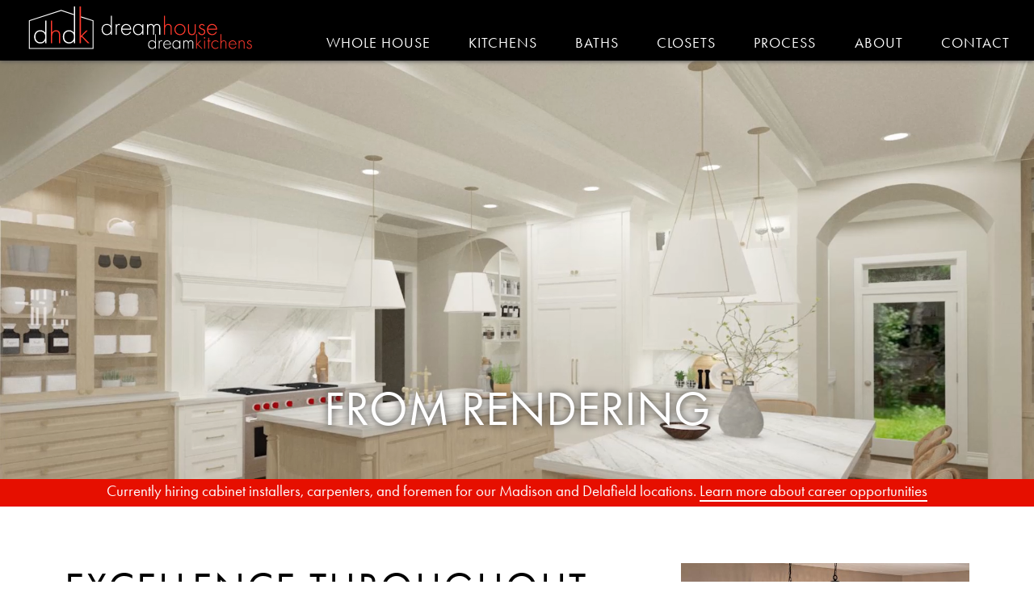

--- FILE ---
content_type: text/html; charset=utf-8
request_url: https://dream-kitchens.com/_mg_2275/
body_size: 43432
content:
<!DOCTYPE html>
<html x-data-lang="eng" lang="en" dir="ltr">
	<head>
		<meta chartset="utf-8" /> 
		<meta name="format-detection" content="telephone=no,address=no,email=no,date=no,url=no" /> 
		<meta name="viewport" content="width=device-width, initial-scale=1" /> 
		<meta name="robots" content="index,follow" /> 
		<title>Dream House Dream Kitchens | Remodeling in Madison, Waukesha, Milwaukee</title> 
		<link rel="shortcut icon" href="/imgs/logo16.png" type="image/png"></link> 
		<link sizes="16x16" rel="icon" href="/imgs/logo16.png"></link> 
		<link sizes="32x32" rel="icon" href="/imgs/logo32.png"></link> 
		<link sizes="152x152" rel="icon" href="/imgs/logo152.png"></link> 
		<link sizes="180x180" rel="apple-touch-icon" href="/imgs/logo180solid.png"></link> 
		<link rel="manifest" href="/dcw/manifest.json"></link> 
		<meta property="og:title" content="Dream House Dream Kitchens | Remodeling in Madison, Waukesha, Milwaukee" /> 
		<meta name="description" content="Dream House Dream Kitchens provides high-end kitchen remodeling, bathroom remodeling, and whole house remodeling in Madison, Waukesha, and Milwaukee. Our Dream Closets division offers expert design and installation of closet, pantry, mudroom, laundry room, and garage storage." /> 
		<meta property="og:description" content="Dream House Dream Kitchens provides high-end kitchen remodeling, bathroom remodeling, and whole house remodeling in Madison, Waukesha, and Milwaukee. Our Dream Closets division offers expert design and installation of closet, pantry, mudroom, laundry room, and garage storage." /> 
		<meta property="og:image" content="https://dream-kitchens.com/imgs/share-image.jpg" /> 
		<link rel="canonical" content="https://dream-kitchens.com/" /> 
		<link rel="stylesheet" href="https://use.typekit.net/wal2xtm.css" type="text/css" nonce="2390feb0af2e48759727c816bc2512fa"></link> 
		<link rel="stylesheet" href="/css/dc.cache.css?_dcver=2601272104" type="text/css" nonce="2390feb0af2e48759727c816bc2512fa"></link> 
		<script defer="defer" src="/js/dc.cache.js?_dcver=2601272104" nonce="2390feb0af2e48759727c816bc2512fa"></script> 
		<script nonce="2390feb0af2e48759727c816bc2512fa">globalThis.dcReadyScript = async function() {
if (! dc.handler)
	dc.handler = { };

if (! dc.handler.settings)
	dc.handler.settings = { };

dc.handler.settings.fbpixel = '1927298340660215';
dc.handler.settings.ga = 'G-68BXLYH2W1';

dc.user.setUserInfo( { 
		"Site": "root", 
		"Locale": null, 
		"Tenant": "dhdk", 
		"Email": null, 
		"Username": "guest", 
		"Badges":  [ 
			"Guest"
		 ] , 
		"UserId": "00000_000000000000002", 
		"FirstName": "Guest", 
		"LastName": "User", 
		"Chronology": null
	 } );

dc.pui.Loader.addPageDefinition('/_mg_2275/',  { 
		"RequireStyles":  [ 
			
		 ] , 
		"RequireType":  [ 
			
		 ] , 
		"RequireTr":  [ 
			
		 ] , 
		"RequireLibs":  [ 
			
		 ] , 
		"Functions":  { 
			"Load":  function() { 
		var page = this;

		var video = $('<video src="https://designcraft.b-cdn.net/prod-3/dhdk/video-banner/Pavelski-Schrack-Bradley-Aug-2025.mp4" data-dc-center-hint="500" muted="true" class="dcm-widget-slider-img">');
		//video.css('display', 'none');
		video.css('opacity', 0);

		$('#bannerTop').dcappend(video);

		var bannertext1 = $('<div id="bannertext1" class="bannertext">From rendering</div>')
		var bannertext2 = $('<div id="bannertext2" class="bannertext">to reality</div>')

		var videoel = video.get(0);
		var initonce = false;

		// need to wait for "through" so we can sync the css transitions to a time
		videoel.addEventListener("canplaythrough", function(e) {
			//console.log('ready to play');

			if (! initonce) {
				//$('#bannerTop > img.autoplay').addClass('manual').removeClass('autoplay');
				$('#bannerTop > img').css('opacity', 0);

				//video.css('display', 'block').css('opacity', 1);
				video.css('opacity', 1);

				$('#bannerTop').dcappend(bannertext1, bannertext2);

				setTimeout(function() {
					videoel.play();
				}, 1000);

				initonce = true;
			}

			$(bannertext1).removeClass('view');
			$(bannertext2).removeClass('view');
		});

		videoel.addEventListener("timeupdate", function(e) {
			if (! $(bannertext1).hasClass('view') && (videoel.currentTime > .2)) {
				//console.log('show 1: ' + e.timeStamp);
				$(bannertext1).addClass('view');
			}

			if (! $(bannertext2).hasClass('view') && (videoel.currentTime > 4.6)) {
				//console.log('show 2: ' + e.timeStamp);
				$(bannertext2).addClass('view');
			}
		});

		videoel.addEventListener("ended", function(e) {
			//console.log('ended hit');

			videoel.currentTime = 0;
			videoel.play();
		});

		/* not working
		var srcWidth = 2000;
		var srcHeight = 810;

		var centerfunc = function(e) {
			var node = $('#layoutBannerVideo > div').get(0);

			$(videoel).css({
				marginLeft: '0'
			});

			var centerHint = $(videoel).attr('data-dc-center-hint');

			var currWidth = $(node).width();
			var currHeight = $(node).height();

			var zoom = currHeight / srcHeight;
			var availWidth = srcWidth * zoom;

			var xoff = (availWidth - currWidth) / 2;

			if (dc.util.Number.isNumber(centerHint))
				xoff -= ((srcWidth / 2) - centerHint) * zoom;

			if (currWidth < srcWidth) {
				if (xoff < 0)
					xoff = 0;

				if (xoff + currWidth > availWidth)
					xoff = availWidth - currWidth;

				if (currWidth > availWidth)
					xoff /= 2;
			}

			$(videoel).css({
			     marginLeft: (0 - xoff) + 'px'
			 });

			//dc.pui.TagFuncs['dcm.ImageWidget']['centerBanner'].apply(this, [ page, node, videoel, videoel ]);
		};

		page.registerResize(centerfunc);

		centerfunc();
		*/
			}, 
			"genLoad":  function() { 
		var page = this;

		generalLoader(page);

		$('#frmSiteSearch').submit(function(e) {
			page.callPageFunc('genDoSearch');

			e.preventDefault();
			return false;
		});
			}, 
			"genDoToggleMenu":  function() { 
		var page = this;

		page.callTagFunc('#mainMenuMobile', 'toggleShow');

		$('#genHeaderEyebrowTranslate,#genHeaderEyebrowSearch').addClass('dc-element-hidden');
			}, 
			"genDoSearch":  function() { 
		var page = this;

		var term = $('#genSearchTerm').val();

		window.location = '/search?q=' + encodeURIComponent(term);
			}
		 } , 
		"LoadFunctions":  [ 
			"genLoad"
		 ] , 
		"PageClass": "dcuiLayer  general home", 
		"Meta":  { 
			"Path": "/home", 
			"Description": "Dream House Dream Kitchens provides high-end kitchen remodeling, bathroom remodeling, and whole house remodeling in Madison, Waukesha, and Milwaukee. Our Dream Closets division offers expert design and installation of closet, pantry, mudroom, laundry room, and garage storage.", 
			"Canonical": "https://dream-kitchens.com/", 
			"Title": "Dream House Dream Kitchens | Remodeling in Madison, Waukesha, Milwaukee", 
			"PageClass": "home", 
			"Image": "/imgs/share-image.jpg", 
			"OriginalPath": "/_mg_2275/", 
			"Tags":  [ 
				
			 ] , 
			"PathParts":  [ 
				"home"
			 ] , 
			"OriginalPathParts":  [ 
				"_mg_2275"
			 ] 
		 } 
	 } );



	dc.pui.Loader.init();
};


</script> 
	</head> 
	
	<body>
		<svg xmlns="http://www.w3.org/2000/svg" viewBox="0 0 512 512" id="dcIconDefs">
			<defs>
				<g data-view-box="0 0 448 512" id="fas-bars">
					<path d="M16 132h416c8.837 0 16-7.163 16-16V76c0-8.837-7.163-16-16-16H16C7.163 60 0 67.163 0 76v40c0 8.837 7.163 16 16 16zm0 160h416c8.837 0 16-7.163 16-16v-40c0-8.837-7.163-16-16-16H16c-8.837 0-16 7.163-16 16v40c0 8.837 7.163 16 16 16zm0 160h416c8.837 0 16-7.163 16-16v-40c0-8.837-7.163-16-16-16H16c-8.837 0-16 7.163-16 16v40c0 8.837 7.163 16 16 16z" fill="currentColor"></path> 
				</g> 
				<g data-view-box="0 0 448 512" id="fas-chevron-up">
					<path d="M240.971 130.524l194.343 194.343c9.373 9.373 9.373 24.569 0 33.941l-22.667 22.667c-9.357 9.357-24.522 9.375-33.901.04L224 227.495 69.255 381.516c-9.379 9.335-24.544 9.317-33.901-.04l-22.667-22.667c-9.373-9.373-9.373-24.569 0-33.941L207.03 130.525c9.372-9.373 24.568-9.373 33.941-.001z" fill="currentColor"></path> 
				</g> 
				<g data-view-box="0 0 512 512" id="fas-circle">
					<path d="M256 8C119 8 8 119 8 256s111 248 248 248 248-111 248-248S393 8 256 8z" fill="currentColor"></path> 
				</g> 
				<g data-view-box="0 0 320 512" id="fas-chevron-left">
					<path d="M34.52 239.03L228.87 44.69c9.37-9.37 24.57-9.37 33.94 0l22.67 22.67c9.36 9.36 9.37 24.52.04 33.9L131.49 256l154.02 154.75c9.34 9.38 9.32 24.54-.04 33.9l-22.67 22.67c-9.37 9.37-24.57 9.37-33.94 0L34.52 272.97c-9.37-9.37-9.37-24.57 0-33.94z" fill="currentColor"></path> 
				</g> 
				<g data-view-box="0 0 320 512" id="fas-chevron-right">
					<path d="M285.476 272.971L91.132 467.314c-9.373 9.373-24.569 9.373-33.941 0l-22.667-22.667c-9.357-9.357-9.375-24.522-.04-33.901L188.505 256 34.484 101.255c-9.335-9.379-9.317-24.544.04-33.901l22.667-22.667c9.373-9.373 24.569-9.373 33.941 0L285.475 239.03c9.373 9.372 9.373 24.568.001 33.941z" fill="currentColor"></path> 
				</g> 
				<g data-view-box="0 0 264 512" id="fab-facebook-f">
					<path d="M76.7 512V283H0v-91h76.7v-71.7C76.7 42.4 124.3 0 193.8 0c33.3 0 61.9 2.5 70.2 3.6V85h-48.2c-37.8 0-45.1 18-45.1 44.3V192H256l-11.7 91h-73.6v229" fill="currentColor"></path> 
				</g> 
				<g data-view-box="0 0 448 512" id="fas-square">
					<path d="M400 32H48C21.5 32 0 53.5 0 80v352c0 26.5 21.5 48 48 48h352c26.5 0 48-21.5 48-48V80c0-26.5-21.5-48-48-48z" fill="currentColor"></path> 
				</g> 
				<g data-view-box="0 0 448 512" id="fab-instagram">
					<path d="M224.1 141c-63.6 0-114.9 51.3-114.9 114.9s51.3 114.9 114.9 114.9S339 319.5 339 255.9 287.7 141 224.1 141zm0 189.6c-41.1 0-74.7-33.5-74.7-74.7s33.5-74.7 74.7-74.7 74.7 33.5 74.7 74.7-33.6 74.7-74.7 74.7zm146.4-194.3c0 14.9-12 26.8-26.8 26.8-14.9 0-26.8-12-26.8-26.8s12-26.8 26.8-26.8 26.8 12 26.8 26.8zm76.1 27.2c-1.7-35.9-9.9-67.7-36.2-93.9-26.2-26.2-58-34.4-93.9-36.2-37-2.1-147.9-2.1-184.9 0-35.8 1.7-67.6 9.9-93.9 36.1s-34.4 58-36.2 93.9c-2.1 37-2.1 147.9 0 184.9 1.7 35.9 9.9 67.7 36.2 93.9s58 34.4 93.9 36.2c37 2.1 147.9 2.1 184.9 0 35.9-1.7 67.7-9.9 93.9-36.2 26.2-26.2 34.4-58 36.2-93.9 2.1-37 2.1-147.8 0-184.8zM398.8 388c-7.8 19.6-22.9 34.7-42.6 42.6-29.5 11.7-99.5 9-132.1 9s-102.7 2.6-132.1-9c-19.6-7.8-34.7-22.9-42.6-42.6-11.7-29.5-9-99.5-9-132.1s-2.6-102.7 9-132.1c7.8-19.6 22.9-34.7 42.6-42.6 29.5-11.7 99.5-9 132.1-9s102.7-2.6 132.1 9c19.6 7.8 34.7 22.9 42.6 42.6 11.7 29.5 9 99.5 9 132.1s2.7 102.7-9 132.1z" fill="currentColor"></path> 
				</g> 
			</defs> 
		</svg> 
		<div id="dcuiMain" class="dcuiLayer  general home">
			<header>
				<div id="genHeaderBand" data-dc-tag="dc.Band" class="dc-band" data-dc-enhance="true">
					<div id="genHeaderBandBody" class="dc-band-wrapper dc-band-width-full dc-band-pad-none">
						<div id="genHeaderContent" class="dc-layout-row-pad-none pure-g dc-layout dc-layout-row dc-layout-collapse-medium">
							<div id="genHeaderLogoCol" class="pure-u dc-layout-column dc-layout-pad-none pure-u-2-7" data-column-size="2-7" data-column-pad="none">
								<a data-dc-page="/" data-dc-to="#" id="genHeaderLogoLink" href="/" data-dc-tag="dc.Link" class="dc-link" data-dc-enhance="true" aria-label="Home">
									<img src="/imgs/logo-white.svg?dc-cache=20250417T200518359Z" width="288" alt="Dream House Dream Kitchens logo" id="genHeaderLogo" data-dc-tag="dc.ImgCache" loading="lazy" class="pure-img-inline" data-dc-enhance="true"></img> 
								</a> 
							</div> 
							<div id="headerDesktopMenu" class="pure-u dc-layout-column dc-layout-pad-none pure-u-5-7" data-column-size="5-7" data-column-pad="none">
								<nav itemtype="https://schema.org/SiteNavigationElement" id="mainMenu" data-dc-tag="dc.MenuWidget" class="dc-widget dc-widget-menu" data-dc-enhance="true">
									<h3 tabindex="-1" id="mainMenuHeader" class="dc-element-hidden">
										<span>navigation</span> 
									</h3> 
									<ul class="dc-menu-list dc-menu-mobile-disable">
										<li class="dc-menu-list-item dc-menu-display-both">
											<a dc-title="Whole House" data-dc-page="/whole-house" data-dc-to="#" id="mainMenu-whole-house" href="/whole-house" data-dc-tag="dc.Link" class="dc-link" data-dc-enhance="true">Whole House</a> 
										</li> 
										<li class="dc-menu-list-item dc-menu-display-both">
											<a dc-title="Kitchens" data-dc-page="/kitchens" data-dc-to="#" id="mainMenu-kitchens" href="/kitchens" data-dc-tag="dc.Link" class="dc-link" data-dc-enhance="true">Kitchens</a> 
										</li> 
										<li class="dc-menu-list-item dc-menu-display-both">
											<a dc-title="Baths" data-dc-page="/baths" data-dc-to="#" id="mainMenu-baths" href="/baths" data-dc-tag="dc.Link" class="dc-link" data-dc-enhance="true">Baths</a> 
										</li> 
										<li class="dc-menu-list-item dc-menu-display-both">
											<a dc-title="Closets" data-dc-page="/closets" data-dc-to="#" id="mainMenu-closets" href="/closets" data-dc-tag="dc.Link" class="dc-link" data-dc-enhance="true">Closets</a> 
										</li> 
										<li class="dc-menu-list-item dc-menu-display-both">
											<a dc-title="Process" data-dc-page="/process" data-dc-to="#" id="mainMenu-process" href="/process" data-dc-tag="dc.Link" class="dc-link" data-dc-enhance="true">Process</a> 
										</li> 
										<li class="dc-menu-list-item dc-menu-display-both">
											<a dc-title="About" data-dc-page="/about" data-dc-to="#" id="mainMenu-about" href="/about" data-dc-tag="dc.Link" class="dc-link" data-dc-enhance="true">About</a> 
										</li> 
										<li class="dc-menu-list-item dc-menu-display-both">
											<a dc-title="Contact" data-dc-page="/contact" data-dc-to="#" id="mainMenu-contact" href="/contact" data-dc-tag="dc.Link" class="dc-link" data-dc-enhance="true">Contact</a> 
										</li> 
									</ul> 
								</nav> 
							</div> 
							<div id="genHeaderMobile" class="pure-u dc-layout-column dc-layout-pad-none pure-u-1-2" data-column-size="1-2" data-column-pad="none">
								<a data-dc-click="genDoToggleMenu" data-dc-to="#" id="menu-open" href="#" data-dc-tag="dc.Link" class="menu-open dc-link" data-dc-enhance="true" aria-label="expand main menu">
									<svg xmlns="http://www.w3.org/2000/svg" role="img" viewBox="0 0 448 512" aria-hidden="true" data-dc-tag="dc.Icon" class="fa5-2x icon-fas-bars dc-icon svg-inline--fa fa5-w-12">
										<use href="#fas-bars" xlink:href="#fas-bars"></use> 
									</svg> 
								</a> 
							</div> 
						</div> 
						<div id="genHeaderMobileMenu" class="pure-g dc-layout dc-layout-full dc-full-pad-none">
							<nav itemtype="https://schema.org/SiteNavigationElement" id="mainMenuMobile" data-dc-tag="dc.MenuWidget" class="dc-widget dc-widget-menu" data-dc-enhance="true" aria-label="Primary">
								<ul class="dc-menu-list dc-menu-mobile-disable">
									<li class="dc-menu-list-item dc-menu-display-both">
										<a dc-title="Whole House" data-dc-page="/whole-house" data-dc-to="#" id="mainMenuMobile-whole-house" href="/whole-house" data-dc-tag="dc.Link" class="dc-link" data-dc-enhance="true">Whole House</a> 
									</li> 
									<li class="dc-menu-list-item dc-menu-display-both">
										<a dc-title="Kitchens" data-dc-page="/kitchens" data-dc-to="#" id="mainMenuMobile-kitchens" href="/kitchens" data-dc-tag="dc.Link" class="dc-link" data-dc-enhance="true">Kitchens</a> 
									</li> 
									<li class="dc-menu-list-item dc-menu-display-both">
										<a dc-title="Baths" data-dc-page="/baths" data-dc-to="#" id="mainMenuMobile-baths" href="/baths" data-dc-tag="dc.Link" class="dc-link" data-dc-enhance="true">Baths</a> 
									</li> 
									<li class="dc-menu-list-item dc-menu-display-both">
										<a dc-title="Closets" data-dc-page="/closets" data-dc-to="#" id="mainMenuMobile-closets" href="/closets" data-dc-tag="dc.Link" class="dc-link" data-dc-enhance="true">Closets</a> 
									</li> 
									<li class="dc-menu-list-item dc-menu-display-both">
										<a dc-title="Process" data-dc-page="/process" data-dc-to="#" id="mainMenuMobile-process" href="/process" data-dc-tag="dc.Link" class="dc-link" data-dc-enhance="true">Process</a> 
									</li> 
									<li class="dc-menu-list-item dc-menu-display-both">
										<a dc-title="About" data-dc-page="/about" data-dc-to="#" id="mainMenuMobile-about" href="/about" data-dc-tag="dc.Link" class="dc-link" data-dc-enhance="true">About</a> 
									</li> 
									<li class="dc-menu-list-item dc-menu-display-both">
										<a dc-title="Contact" data-dc-page="/contact" data-dc-to="#" id="mainMenuMobile-contact" href="/contact" data-dc-tag="dc.Link" class="dc-link" data-dc-enhance="true">Contact</a> 
									</li> 
									<li class="dc-menu-list-item dc-menu-display-narrow">
										<a data-dc-to="#" href="#" data-dc-tag="dc.Link" class="dc-menu-close dc-link" data-dc-enhance="true" aria-label="Close menu">
											<svg xmlns="http://www.w3.org/2000/svg" role="img" viewBox="0 0 448 512" aria-hidden="true" class="dc-icon-foreground svg-inline--fa fa5-w-12 fa5-2x icon-fas-chevron-up">
												<use href="#fas-chevron-up" xlink:href="#fas-chevron-up"></use> 
											</svg> 
										</a> 
									</li> 
								</ul> 
							</nav> 
						</div> 
					</div> 
				</div> 
			</header> 
			<main>
				<div class="page-header dc-element-hidden">
					<h1 tabindex="-1">Dream House Dream Kitchens | Remodeling in Madison, Waukesha, Milwaukee</h1> 
				</div> 
				<div data-dc-tag="dcm.IncludeFeed" data-dc-enhance="true">
					<div id="bandBanner" data-dc-tag="dc.Band" class="dc-band" data-dc-enhance="true">
						<div id="bandBannerBody" class="dc-band-wrapper dc-band-width-extra dc-band-pad-none">
							<div id="layoutBanner" class="pure-g dc-layout dc-layout-full dc-full-pad-none">
								<div data-dc-variant="full" data-dcm-centering="true" data-dcm-period="" data-dc-tag="dcm.SliderWidget" xPeriod="4000" data-dc-enhance="true" data-dcm-gallery="/banners" data-ext="jpg" data-variant="full" data-dc-ext="jpg" data-property-editor="" data-dc-display="banner,lrcontrol" id="bannerTop" data-path="/banners" class="dc-no-select single dc-widget dcm-widget-slider dc-widget-image dc-media-box dc-media-image dcm-widget-slider-lr dcm-widget-slider-banner">
									<div aria-hidden="true" class="dcm-widget-slider-ctrl dcm-widget-slider-ctrl-left">
										<a data-dc-to="#" href="#" data-dc-tag="dcm.Link" class="dcm-link dc-link" data-dc-enhance="true" aria-label="previous item">
											<span role="img" aria-hidden="true" data-dc-tag="dc.StackedIcon" class="dc-icon-stacked fa5-stack">
												<svg xmlns="http://www.w3.org/2000/svg" role="img" viewBox="0 0 512 512" aria-hidden="true" class="dc-icon-stack svg-inline--fa fa5-w-12 fa5-stack-2x icon-fas-circle">
													<use href="#fas-circle" xlink:href="#fas-circle"></use> 
												</svg> 
												<svg xmlns="http://www.w3.org/2000/svg" role="img" viewBox="0 0 320 512" aria-hidden="true" class="dc-icon-stack svg-inline--fa fa5-w-12 fa5-stack-1x fa5-inverse icon-fas-chevron-left">
													<use href="#fas-chevron-left" xlink:href="#fas-chevron-left"></use> 
												</svg> 
											</span> 
										</a> 
									</div> 
									<img src="/galleries/banners/placeholder-2.v/full.jpg?dc-cache=20250418T170345985Z" alt="" aria-hidden="true" class="dcm-widget-slider-fader" /> 
									<img src="/galleries/banners/placeholder-2.v/full.jpg?dc-cache=20250418T170345985Z" alt="" aria-hidden="true" class="dcm-widget-slider-img autoplay" /> 
									<div role="list" aria-hidden="true" class="dcm-widget-slider-list">
										<img role="listitem" data-dc-center-hint="1000" src="/galleries/banners/placeholder-2.v/full.jpg?dc-cache=20250418T170345985Z" data-dc-image-pos="1" alt="" data-dc-image-element=" { &quot;name&quot;: &quot;Image&quot;, &quot;attributes&quot;:  { &quot;Alias&quot;: &quot;placeholder-2&quot; } , &quot;type&quot;: &quot;element&quot;, &quot;@Alias&quot;: &quot;placeholder-2&quot; } " data-dc-image-data=" { &quot;CenterHint&quot;: &quot;1000&quot; } " data-dc-image-alias="placeholder-2" data-dc-center-align="" data-dc-image-base-path="/banners/placeholder-2" /> 
									</div> 
									<div aria-hidden="true" class="dcm-widget-slider-ctrl dcm-widget-slider-ctrl-right">
										<a data-dc-to="#" href="#" data-dc-tag="dcm.Link" class="dcm-link dc-link" data-dc-enhance="true" aria-label="next item">
											<span role="img" aria-hidden="true" data-dc-tag="dc.StackedIcon" class="dc-icon-stacked fa5-stack">
												<svg xmlns="http://www.w3.org/2000/svg" role="img" viewBox="0 0 512 512" aria-hidden="true" class="dc-icon-stack svg-inline--fa fa5-w-12 fa5-stack-2x icon-fas-circle">
													<use href="#fas-circle" xlink:href="#fas-circle"></use> 
												</svg> 
												<svg xmlns="http://www.w3.org/2000/svg" role="img" viewBox="0 0 320 512" aria-hidden="true" class="dc-icon-stack svg-inline--fa fa5-w-12 fa5-stack-1x fa5-inverse icon-fas-chevron-right">
													<use href="#fas-chevron-right" xlink:href="#fas-chevron-right"></use> 
												</svg> 
											</span> 
										</a> 
									</div> 
								</div> 
							</div> 
						</div> 
					</div> 
					<div data-dc-tag="dc.Band" class="dc-band" data-dc-enhance="true">
						<div class="dc-band-wrapper dc-band-width-extra dc-band-pad-none">
							<div id="homeNotice" class="desktop pure-g dc-layout dc-layout-full dc-full-pad-none">
								<div id="noticeText" data-dc-tag="dc.TextWidget" class="dc-widget dc-widget-text" data-dc-enhance="true">
									<p>
										Currently hiring cabinet installers, carpenters, and foremen for our Madison and Delafield locations. 
										<a alt="Learn more about career opportunities" href="/about/career-opportunities" data-dc-tag="dc.Link" class="" data-dc-enhance="true">Learn more about career opportunities</a> 
									</p> 
								</div> 
							</div> 
						</div> 
					</div> 
					<div data-dc-tag="dc.Band" class="dc-band" data-dc-enhance="true">
						<div class="dc-band-wrapper dc-band-width-wide dc-band-pad-large">
							<div id="homeIntro" class="dc-layout-row-pad-large pure-g dc-layout dc-layout-row dc-layout-collapse-medium">
								<div class="pure-u dc-layout-column dc-layout-pad-large pure-u-2-3" data-column-size="2-3" data-column-pad="large">
									<div id="txtHomeIntro" data-dc-tag="dc.TextWidget" class="txtGenIntro dc-widget dc-widget-text" data-dc-enhance="true">
										<h1>
											<span>Excellence Throughout</span> 
										</h1> 
										<p>
											Dream House Dream Kitchens provides high-end kitchen remodeling, bathroom remodeling, and whole house remodeling in Madison, Waukesha, and Milwaukee. We work with top materials and exclusive brands creating spaces to enhance your everyday living.
											<br /> 
											When you choose Dream House Dream Kitchens, you gain the services of our professional team from start to finish to ensure every detail is exactly as you imagined. We take pride in completing our projects on time.
										</p> 
										<p>Dream House Dream Kitchens exclusive custom cabinetry combines function and flair. We can work with you from design through installation, or you can order our unrivaled cabinetry for any project, and we’ll deliver it to your contractor. Our Dream Closets division offers expert design and installation of closet, pantry, mudroom, laundry room, and garage storage.</p> 
										<p>
											Visit one of our showrooms in Madison, Middleton, or Delafield, or 
											<a alt="contact us." href="/contact" data-dc-tag="dc.Link" class="" data-dc-enhance="true">contact us.</a> 
										</p> 
									</div> 
								</div> 
								<div class="desktop pure-u dc-layout-column dc-layout-pad-large pure-u-1-3" data-column-size="1-3" data-column-pad="large">
									<div data-dc-ext="jpg" data-dc-path="/vertical-paired-imgs/chairs" data-dc-variant="full" data-dc-display="none" data-dc-image-data=" { &quot;Path&quot;: &quot;/galleries/vertical-paired-imgs/chairs.v/full.jpg?dc-cache=20250422T202805747Z&quot;, &quot;SEOPath&quot;: &quot;/galleries/vertical-paired-imgs/chairs.jpg?dc-cache=20250422T202805747Z&amp;dc-variant=full&quot;, &quot;Description&quot;: null, &quot;Position&quot;: 1, &quot;Alias&quot;: &quot;chairs&quot;, &quot;BasePath&quot;: &quot;/vertical-paired-imgs/chairs&quot;, &quot;Data&quot;:  {  }  } " id="homeIntroImg" data-dc-tag="dcm.ImageWidget" class="dc-widget dc-widget-image dc-media-box dc-media-image" data-dc-enhance="true">
										<img sizes="" src="/galleries/vertical-paired-imgs/chairs.v/full.jpg?dc-cache=20250422T202805747Z" alt="" loading="lazy" srcset="" class="pure-img-inline"></img> 
									</div> 
								</div> 
							</div> 
						</div> 
					</div> 
					<div id="bandTiles" data-dc-tag="dc.Band" class="dc-band" data-dc-enhance="true">
						<div id="bandTilesBody" class="dc-band-wrapper dc-band-width-extra dc-band-pad-none">
							<div class="dc-layout-row-pad-medium pure-g dc-layout dc-layout-row dc-layout-collapse-medium">
								<div class="pure-u dc-layout-column dc-layout-pad-medium pure-u-1-2" data-column-size="1-2" data-column-pad="medium">
									<a data-dc-page="/whole-house" data-dc-to="#" href="/whole-house" data-dc-tag="dc.Link" class="dc-link" data-dc-enhance="true">
										<div class="tileDiv">
											<div data-dc-ext="jpg" data-dc-path="/tiles/red-garage-door-house" data-dc-variant="full" data-dc-display="none" data-dc-image-data=" { &quot;Path&quot;: &quot;/galleries/tiles/red-garage-door-house.v/full.jpg?dc-cache=20250606T155753969Z&quot;, &quot;SEOPath&quot;: &quot;/galleries/tiles/red-garage-door-house.jpg?dc-cache=20250606T155753969Z&amp;dc-variant=full&quot;, &quot;Description&quot;: null, &quot;Position&quot;: 1, &quot;Alias&quot;: &quot;red-garage-door-house&quot;, &quot;BasePath&quot;: &quot;/tiles/red-garage-door-house&quot;, &quot;Data&quot;:  {  }  } " id="imgLink1" data-dc-tag="dcm.ImageWidget" class="dc-widget dc-widget-image dc-media-box dc-media-image" data-dc-enhance="true">
												<img sizes="" src="/galleries/tiles/red-garage-door-house.v/full.jpg?dc-cache=20250606T155753969Z" alt="" loading="lazy" srcset="" class="pure-img-inline"></img> 
											</div> 
											<div class="tileShade"></div> 
											<div class="tileColor">
												<div id="txtLink1" data-dc-tag="dc.TextWidget" class="tileText dc-widget dc-widget-text" data-dc-enhance="true">
													<h2>
														<span>Whole&nbsp;House</span> 
													</h2> 
												</div> 
											</div> 
										</div> 
									</a> 
								</div> 
								<div class="pure-u dc-layout-column dc-layout-pad-medium pure-u-1-2" data-column-size="1-2" data-column-pad="medium">
									<a data-dc-page="/kitchens" data-dc-to="#" href="/kitchens" data-dc-tag="dc.Link" class="dc-link" data-dc-enhance="true">
										<div class="tileDiv">
											<div data-dc-ext="jpg" data-dc-path="/tiles/black-white-kitchen" data-dc-variant="full" data-dc-display="none" data-dc-image-data=" { &quot;Path&quot;: &quot;/galleries/tiles/black-white-kitchen.v/full.jpg?dc-cache=20250422T202804351Z&quot;, &quot;SEOPath&quot;: &quot;/galleries/tiles/black-white-kitchen.jpg?dc-cache=20250422T202804351Z&amp;dc-variant=full&quot;, &quot;Description&quot;: null, &quot;Position&quot;: 1, &quot;Alias&quot;: &quot;black-white-kitchen&quot;, &quot;BasePath&quot;: &quot;/tiles/black-white-kitchen&quot;, &quot;Data&quot;:  {  }  } " id="imgLink2" data-dc-tag="dcm.ImageWidget" class="dc-widget dc-widget-image dc-media-box dc-media-image" data-dc-enhance="true">
												<img sizes="" src="/galleries/tiles/black-white-kitchen.v/full.jpg?dc-cache=20250422T202804351Z" alt="" loading="lazy" srcset="" class="pure-img-inline"></img> 
											</div> 
											<div class="tileShade"></div> 
											<div class="tileColor">
												<div id="txtLink2" data-dc-tag="dc.TextWidget" class="tileText dc-widget dc-widget-text" data-dc-enhance="true">
													<h2>
														<span>Kitchens</span> 
													</h2> 
												</div> 
											</div> 
										</div> 
									</a> 
								</div> 
								<div class="pure-u dc-layout-column dc-layout-pad-medium pure-u-1-2" data-column-size="1-2" data-column-pad="medium">
									<a data-dc-page="/baths" data-dc-to="#" href="/baths" data-dc-tag="dc.Link" class="dc-link" data-dc-enhance="true">
										<div class="tileDiv">
											<div data-dc-ext="jpg" data-dc-path="/tiles/green-tile-bath" data-dc-variant="full" data-dc-display="none" data-dc-image-data=" { &quot;Path&quot;: &quot;/galleries/tiles/green-tile-bath.v/full.jpg?dc-cache=20250606T155753681Z&quot;, &quot;SEOPath&quot;: &quot;/galleries/tiles/green-tile-bath.jpg?dc-cache=20250606T155753681Z&amp;dc-variant=full&quot;, &quot;Description&quot;: null, &quot;Position&quot;: 1, &quot;Alias&quot;: &quot;green-tile-bath&quot;, &quot;BasePath&quot;: &quot;/tiles/green-tile-bath&quot;, &quot;Data&quot;:  {  }  } " id="imgLink3" data-dc-tag="dcm.ImageWidget" class="dc-widget dc-widget-image dc-media-box dc-media-image" data-dc-enhance="true">
												<img sizes="" src="/galleries/tiles/green-tile-bath.v/full.jpg?dc-cache=20250606T155753681Z" alt="" loading="lazy" srcset="" class="pure-img-inline"></img> 
											</div> 
											<div class="tileShade"></div> 
											<div class="tileColor">
												<div id="txtLink3" data-dc-tag="dc.TextWidget" class="tileText dc-widget dc-widget-text" data-dc-enhance="true">
													<h2>
														<span>Baths</span> 
													</h2> 
												</div> 
											</div> 
										</div> 
									</a> 
								</div> 
								<div class="pure-u dc-layout-column dc-layout-pad-medium pure-u-1-2" data-column-size="1-2" data-column-pad="medium">
									<a data-dc-page="/closets" data-dc-to="#" href="/closets" data-dc-tag="dc.Link" class="dc-link" data-dc-enhance="true">
										<div class="tileDiv">
											<div data-dc-ext="jpg" data-dc-path="/tiles/glass-case-closet" data-dc-variant="full" data-dc-display="none" data-dc-image-data=" { &quot;Path&quot;: &quot;/galleries/tiles/glass-case-closet.v/full.jpg?dc-cache=20250422T202804899Z&quot;, &quot;SEOPath&quot;: &quot;/galleries/tiles/glass-case-closet.jpg?dc-cache=20250422T202804899Z&amp;dc-variant=full&quot;, &quot;Description&quot;: null, &quot;Position&quot;: 1, &quot;Alias&quot;: &quot;glass-case-closet&quot;, &quot;BasePath&quot;: &quot;/tiles/glass-case-closet&quot;, &quot;Data&quot;:  {  }  } " id="imgLink4" data-dc-tag="dcm.ImageWidget" class="dc-widget dc-widget-image dc-media-box dc-media-image" data-dc-enhance="true">
												<img sizes="" src="/galleries/tiles/glass-case-closet.v/full.jpg?dc-cache=20250422T202804899Z" alt="" loading="lazy" srcset="" class="pure-img-inline"></img> 
											</div> 
											<div class="tileShade"></div> 
											<div class="tileColor">
												<div id="txtLink4" data-dc-tag="dc.TextWidget" class="tileText dc-widget dc-widget-text" data-dc-enhance="true">
													<h2>
														<span>Closets</span> 
													</h2> 
												</div> 
											</div> 
										</div> 
									</a> 
								</div> 
							</div> 
						</div> 
					</div> 
					<div data-dc-tag="dc.Band" class="dc-band" data-dc-enhance="true">
						<div class="dc-band-wrapper dc-band-width-extra dc-band-pad-large">
							<div id="homeTestimonial" class="dc-layout-row-pad-large pure-g dc-layout dc-layout-row dc-layout-collapse-medium">
								<div id="homeTestimonialImgColumn" class="pure-u dc-layout-column dc-layout-pad-large pure-u-1-3" data-column-size="1-3" data-column-pad="large">
									<div data-dc-ext="jpg" data-dc-path="/square-paired-imgs/couch" data-dc-variant="full" data-dc-display="none" data-dc-image-data=" { &quot;Path&quot;: &quot;/galleries/square-paired-imgs/couch.v/full.jpg?dc-cache=20250424T141233371Z&quot;, &quot;SEOPath&quot;: &quot;/galleries/square-paired-imgs/couch.jpg?dc-cache=20250424T141233371Z&amp;dc-variant=full&quot;, &quot;Description&quot;: null, &quot;Position&quot;: 1, &quot;Alias&quot;: &quot;couch&quot;, &quot;BasePath&quot;: &quot;/square-paired-imgs/couch&quot;, &quot;Data&quot;:  {  }  } " id="homeTestimonialImg" data-dc-tag="dcm.ImageWidget" class="dc-widget dc-widget-image dc-media-box dc-media-image" data-dc-enhance="true">
										<img sizes="" src="/galleries/square-paired-imgs/couch.v/full.jpg?dc-cache=20250424T141233371Z" alt="" loading="lazy" srcset="" class="pure-img-inline"></img> 
									</div> 
								</div> 
								<div id="homeTestimonialTxtColumn" class="pure-u dc-layout-column dc-layout-pad-large pure-u-2-3" data-column-size="2-3" data-column-pad="large">
									<img src="/imgs/testimonial-top.png?dc-cache=20250424T141235091Z" alt="" id="homeTestimonialTopImg" data-dc-tag="dc.ImgCache" loading="lazy" class="pure-img-inline" data-dc-enhance="true"></img> 
									<div data-property-editor="" id="hlTestimonials" data-dc-tag="dcm.HighlightWidget" class="dc-widget dc-widget-highlight" data-dc-enhance="true">
										<div class="dc-widget-highlight-list pure-g">
											<div data-alias="sperry" class="dc-widget-highlight-entry">
												<p>We recently completed a full renovation of our master bedroom, bathroom, and closet with Dream Kitchens, and we couldn&#39;t be happier with the results. From start to finish, the entire process was incredibly smooth and well-organized. We’re thrilled with how everything turned out and would definitely recommend them.</p> 
												<p>Ben Sperry</p> 
											</div> 
										</div> 
									</div> 
									<img src="/imgs/testimonial-bottom.png?dc-cache=20250424T141234887Z" alt="" id="homeTestimonialBottomImg" data-dc-tag="dc.ImgCache" loading="lazy" class="pure-img-inline" data-dc-enhance="true"></img> 
								</div> 
							</div> 
						</div> 
					</div> 
					<script type="application/ld+json"> { 
	"image": "https://dream-kitchens.com/imgs/share-image.jpg", 
	"address":  { 
		"addressCountry": "US", 
		"streetAddress": "5117 Verona Road", 
		"@type": "PostalAddress", 
		"postalCode": "53711", 
		"addressLocality": "Madison", 
		"addressRegion": "WI"
	 } , 
	"@type": "LocalBusiness", 
	"name": "Dream House Dream Kitchens", 
	"logo": "https://dream-kitchens.com/imgs/logo152.png", 
	"telephone": "+16082047575", 
	"@id": "https://ident.dream-kitchens.com/", 
	"@context": "https://schema.org", 
	"url": "https://dream-kitchens.com/", 
	"sameAs":  [ 
		"https://www.facebook.com/DreamHouseDreamKitchens", 
		"https://www.instagram.com/dreamhousedreamkitchens/"
	 ] 
 } </script> 
				</div> 
			</main> 
			<footer>
				<div id="genFooter" data-dc-tag="dc.Band" class="dc-band" data-dc-enhance="true">
					<div id="genFooterBody" class="dc-band-wrapper dc-band-width-large dc-band-pad-large">
						<div id="genFooterMobile" class="mobile pure-g dc-layout dc-layout-full dc-full-pad-medium">
							<nav itemtype="https://schema.org/SiteNavigationElement" id="genFooterMenu" data-dc-tag="dc.MenuWidget" class="dc-widget dc-widget-menu" data-dc-enhance="true" aria-label="Duplicate">
								<ul class="dc-menu-list dc-menu-mobile-disable">
									<li class="dc-menu-list-item dc-menu-display-both">
										<a dc-title="Whole House" data-dc-page="/whole-house" data-dc-to="#" id="genFooterMenu-whole-house" href="/whole-house" data-dc-tag="dc.Link" class="dc-link" data-dc-enhance="true">Whole House</a> 
									</li> 
									<li class="dc-menu-list-item dc-menu-display-both">
										<a dc-title="Kitchens" data-dc-page="/kitchens" data-dc-to="#" id="genFooterMenu-kitchens" href="/kitchens" data-dc-tag="dc.Link" class="dc-link" data-dc-enhance="true">Kitchens</a> 
									</li> 
									<li class="dc-menu-list-item dc-menu-display-both">
										<a dc-title="Baths" data-dc-page="/baths" data-dc-to="#" id="genFooterMenu-baths" href="/baths" data-dc-tag="dc.Link" class="dc-link" data-dc-enhance="true">Baths</a> 
									</li> 
									<li class="dc-menu-list-item dc-menu-display-both">
										<a dc-title="Closets" data-dc-page="/closets" data-dc-to="#" id="genFooterMenu-closets" href="/closets" data-dc-tag="dc.Link" class="dc-link" data-dc-enhance="true">Closets</a> 
									</li> 
									<li class="dc-menu-list-item dc-menu-display-both">
										<a dc-title="Process" data-dc-page="/process" data-dc-to="#" id="genFooterMenu-process" href="/process" data-dc-tag="dc.Link" class="dc-link" data-dc-enhance="true">Process</a> 
									</li> 
									<li class="dc-menu-list-item dc-menu-display-both">
										<a dc-title="About" data-dc-page="/about" data-dc-to="#" id="genFooterMenu-about" href="/about" data-dc-tag="dc.Link" class="dc-link" data-dc-enhance="true">About</a> 
									</li> 
									<li class="dc-menu-list-item dc-menu-display-both">
										<a dc-title="Contact" data-dc-page="/contact" data-dc-to="#" id="genFooterMenu-contact" href="/contact" data-dc-tag="dc.Link" class="dc-link" data-dc-enhance="true">Contact</a> 
									</li> 
								</ul> 
							</nav> 
						</div> 
						<div class="pure-g dc-layout dc-layout-full dc-full-pad-medium">
							<img src="/imgs/logo-white-stacked.svg?dc-cache=20250422T184230228Z" alt="Dream House Dream Kitchens logo" id="genFooterLogo" data-dc-tag="dc.ImgCache" loading="lazy" class="pure-img-inline" data-dc-enhance="true"></img> 
						</div> 
						<div id="genFooterContact" class="dc-layout-row-pad-none pure-g dc-layout dc-layout-row dc-layout-collapse-medium">
							<div id="genFooterAddressCol1" class="genFooterAddressCol pure-u dc-layout-column dc-layout-pad-none pure-u-1-3" data-column-size="1-3" data-column-pad="none">
								<div id="genFooterContactMadison">
									<h3>Madison, WI</h3> 
									<p>
										<a href="https://maps.app.goo.gl/ovQw2PYSH2qk3zss5" target="_blank">5117 Verona Road</a> 
										<br /> 
										
									Madison, WI 53711
										<br /> 
										<a href="tel:+16082047575">608-204-7575</a> 
									</p> 
								</div> 
							</div> 
							<div id="genFooterAddressCol2" class="genFooterAddressCol pure-u dc-layout-column dc-layout-pad-none pure-u-1-3" data-column-size="1-3" data-column-pad="none">
								<div id="genFooterContactMiddleton">
									<h3>Middleton, WI</h3> 
									<p>
										<a href="https://maps.app.goo.gl/rwhCUiPExVXgznX57" target="_blank">6649 University Avenue</a> 
										<br /> 
										
									Middleton, WI 53562
										<br /> 
										<a href="tel:+16082047575">608-204-7575</a> 
									</p> 
								</div> 
							</div> 
							<div id="genFooterAddressCol3" class="genFooterAddressCol pure-u dc-layout-column dc-layout-pad-none pure-u-1-3" data-column-size="1-3" data-column-pad="none">
								<div id="genFooterContactDelafield">
									<h3>Delafield, WI</h3> 
									<p>
										<a href="https://maps.app.goo.gl/NiAQTe9RH86R9nyt5" target="_blank">3700 Hillside Drive #2</a> 
										<br /> 
										
									Delafield, WI 53018
										<br /> 
										<a href="tel:+12626465606">262-646-5606</a> 
									</p> 
								</div> 
							</div> 
						</div> 
						<div id="genFooterEnewsSocialOrgs" class="dc-layout-row-pad-large pure-g dc-layout dc-layout-row dc-layout-collapse-medium">
							<div id="genFooterEnewsCol" class="pure-u dc-layout-column dc-layout-pad-large pure-u-1-3" data-column-size="1-3" data-column-pad="large">
								<div id="genFooterEnewsButton">
									<a role="button" dc-title="Enewsletter Signup" tabindex="0" data-dc-page="/enewsletter-signup" href="/enewsletter-signup" data-dc-tag="dc.Button" class="pure-button-default pure-button dc-button" data-dc-enhance="true">Enewsletter Signup</a> 
								</div> 
							</div> 
							<div id="genFooterSocialCol" class="pure-u dc-layout-column dc-layout-pad-large pure-u-1-3" data-column-size="1-3" data-column-pad="large">
								<div id="genSocialLinks" data-dc-tag="dcm.SocialMediaWidget" class="dc-widget dcm-widget-social-media" data-dc-enhance="true">
									<a data-dc-tag="dc.Link" data-dc-enhance="true" rel="noopener" data-dc-to="https://www.facebook.com/DreamHouseDreamKitchens" href="https://www.facebook.com/DreamHouseDreamKitchens" class="dcm-social-media-icon dc-link" aria-label="Visit us on Facebook">
										<span role="img" aria-hidden="true" class="dc-icon-stacked fa5-stack fa5-lg">
											<svg xmlns="http://www.w3.org/2000/svg" role="img" viewBox="0 0 448 512" aria-hidden="true" class="dc-icon-stack svg-inline--fa fa5-w-12 fa5-stack-2x dc-icon-background">
												<use href="#fas-square" xlink:href="#fas-square"></use> 
											</svg> 
											<svg xmlns="http://www.w3.org/2000/svg" role="img" viewBox="0 0 264 512" aria-hidden="true" class="dc-icon-stack svg-inline--fa fa5-w-12 fa5-stack-1x dc-icon-foreground fa5-inverse icon-fab-facebook-f">
												<use href="#fab-facebook-f" xlink:href="#fab-facebook-f"></use> 
											</svg> 
										</span> 
									</a> 
									<a data-dc-tag="dc.Link" data-dc-enhance="true" rel="noopener" data-dc-to="https://www.instagram.com/dreamhousedreamkitchens/" href="https://www.instagram.com/dreamhousedreamkitchens/" class="dcm-social-media-icon dc-link" aria-label="Visit us on Instagram">
										<span role="img" aria-hidden="true" class="dc-icon-stacked fa5-stack fa5-lg">
											<svg xmlns="http://www.w3.org/2000/svg" role="img" viewBox="0 0 448 512" aria-hidden="true" class="dc-icon-stack svg-inline--fa fa5-w-12 fa5-stack-2x dc-icon-background">
												<use href="#fas-square" xlink:href="#fas-square"></use> 
											</svg> 
											<svg xmlns="http://www.w3.org/2000/svg" role="img" viewBox="0 0 448 512" aria-hidden="true" class="dc-icon-stack svg-inline--fa fa5-w-12 fa5-stack-1x dc-icon-foreground fa5-inverse icon-fab-instagram">
												<use href="#fab-instagram" xlink:href="#fab-instagram"></use> 
											</svg> 
										</span> 
									</a> 
								</div> 
								<div>
									<a dc-title="Privacy Policy" data-dc-page="/privacy-policy" data-dc-to="#" id="footerPrivacyLink" href="/privacy-policy" data-dc-tag="dc.Link" class="dc-link" data-dc-enhance="true">Privacy Policy</a> 
								</div> 
							</div> 
							<div id="genFooterOrgCol" class="pure-u dc-layout-column dc-layout-pad-large pure-u-1-3" data-column-size="1-3" data-column-pad="large">
								<a href="https://business.narimadison.org/list/member/dream-house-dream-kitchens-754" target="_blank">
									<img src="/imgs/nari.png" alt="NARI Member, Remodeling Done Right" id="nariLogo" class="footerOrgLogo" /> 
								</a> 
							</div> 
						</div> 
						<div id="genFooterCopyright" class="pure-g dc-layout dc-layout-full dc-full-pad-medium">
							<p id="copyright">
								 
								&copy; 2026 Dream House Dream Kitchens | Website created by 
								<a rel="noopener" href="https://designcraftadvertising.com/" target="_blank">designCraft Advertising</a> 
							</p> 
						</div> 
						<div id="genFooterCopyrightMobile" class="pure-g dc-layout dc-layout-full dc-full-pad-medium">
							<p id="copyrightMobile">
								 
								&copy; 2026 Dream House Dream Kitchens 
								<br /> 
								
								Website created by 
								<a rel="noopener" href="https://designcraftadvertising.com/" target="_blank">designCraft Advertising</a> 
							</p> 
						</div> 
					</div> 
				</div> 
			</footer> 
		</div> 
	</body> 
	
	
	
	
	
</html> 

--- FILE ---
content_type: text/css
request_url: https://dream-kitchens.com/css/dc.cache.css?_dcver=2601272104
body_size: 26399
content:


/* 
 *
 * START: /css/font-awesome.min.css
 *
 */

/*!
 *  Font Awesome 4.7.0 by @davegandy - http://fontawesome.io - @fontawesome
 *  License - http://fontawesome.io/license (Font: SIL OFL 1.1, CSS: MIT License)
 */@font-face{font-family:'FontAwesome';src:url('../fonts/fontawesome-webfont.eot?v=4.7.0');src:url('../fonts/fontawesome-webfont.eot?#iefix&v=4.7.0') format('embedded-opentype'),url('../fonts/fontawesome-webfont.woff2?v=4.7.0') format('woff2'),url('../fonts/fontawesome-webfont.woff?v=4.7.0') format('woff'),url('../fonts/fontawesome-webfont.ttf?v=4.7.0') format('truetype'),url('../fonts/fontawesome-webfont.svg?v=4.7.0#fontawesomeregular') format('svg');font-weight:normal;font-style:normal}.fa{display:inline-block;font:normal normal normal 14px/1 FontAwesome;font-size:inherit;text-rendering:auto;-webkit-font-smoothing:antialiased;-moz-osx-font-smoothing:grayscale}.fa-lg{font-size:1.33333333em;line-height:.75em;vertical-align:-15%}.fa-2x{font-size:2em}.fa-3x{font-size:3em}.fa-4x{font-size:4em}.fa-5x{font-size:5em}.fa-fw{width:1.28571429em;text-align:center}.fa-ul{padding-left:0;margin-left:2.14285714em;list-style-type:none}.fa-ul>li{position:relative}.fa-li{position:absolute;left:-2.14285714em;width:2.14285714em;top:.14285714em;text-align:center}.fa-li.fa-lg{left:-1.85714286em}.fa-border{padding:.2em .25em .15em;border:solid .08em #eee;border-radius:.1em}.fa-pull-left{float:left}.fa-pull-right{float:right}.fa.fa-pull-left{margin-right:.3em}.fa.fa-pull-right{margin-left:.3em}.pull-right{float:right}.pull-left{float:left}.fa.pull-left{margin-right:.3em}.fa.pull-right{margin-left:.3em}.fa-spin{-webkit-animation:fa-spin 2s infinite linear;animation:fa-spin 2s infinite linear}.fa-pulse{-webkit-animation:fa-spin 1s infinite steps(8);animation:fa-spin 1s infinite steps(8)}@-webkit-keyframes fa-spin{0%{-webkit-transform:rotate(0deg);transform:rotate(0deg)}100%{-webkit-transform:rotate(359deg);transform:rotate(359deg)}}@keyframes fa-spin{0%{-webkit-transform:rotate(0deg);transform:rotate(0deg)}100%{-webkit-transform:rotate(359deg);transform:rotate(359deg)}}.fa-rotate-90{-ms-filter:"progid:DXImageTransform.Microsoft.BasicImage(rotation=1)";-webkit-transform:rotate(90deg);-ms-transform:rotate(90deg);transform:rotate(90deg)}.fa-rotate-180{-ms-filter:"progid:DXImageTransform.Microsoft.BasicImage(rotation=2)";-webkit-transform:rotate(180deg);-ms-transform:rotate(180deg);transform:rotate(180deg)}.fa-rotate-270{-ms-filter:"progid:DXImageTransform.Microsoft.BasicImage(rotation=3)";-webkit-transform:rotate(270deg);-ms-transform:rotate(270deg);transform:rotate(270deg)}.fa-flip-horizontal{-ms-filter:"progid:DXImageTransform.Microsoft.BasicImage(rotation=0, mirror=1)";-webkit-transform:scale(-1, 1);-ms-transform:scale(-1, 1);transform:scale(-1, 1)}.fa-flip-vertical{-ms-filter:"progid:DXImageTransform.Microsoft.BasicImage(rotation=2, mirror=1)";-webkit-transform:scale(1, -1);-ms-transform:scale(1, -1);transform:scale(1, -1)}:root .fa-rotate-90,:root .fa-rotate-180,:root .fa-rotate-270,:root .fa-flip-horizontal,:root .fa-flip-vertical{filter:none}.fa-stack{position:relative;display:inline-block;width:2em;height:2em;line-height:2em;vertical-align:middle}.fa-stack-1x,.fa-stack-2x{position:absolute;left:0;width:100%;text-align:center}.fa-stack-1x{line-height:inherit}.fa-stack-2x{font-size:2em}.fa-inverse{color:#fff}.fa-glass:before{content:"\f000"}.fa-music:before{content:"\f001"}.fa-search:before{content:"\f002"}.fa-envelope-o:before{content:"\f003"}.fa-heart:before{content:"\f004"}.fa-star:before{content:"\f005"}.fa-star-o:before{content:"\f006"}.fa-user:before{content:"\f007"}.fa-film:before{content:"\f008"}.fa-th-large:before{content:"\f009"}.fa-th:before{content:"\f00a"}.fa-th-list:before{content:"\f00b"}.fa-check:before{content:"\f00c"}.fa-remove:before,.fa-close:before,.fa-times:before{content:"\f00d"}.fa-search-plus:before{content:"\f00e"}.fa-search-minus:before{content:"\f010"}.fa-power-off:before{content:"\f011"}.fa-signal:before{content:"\f012"}.fa-gear:before,.fa-cog:before{content:"\f013"}.fa-trash-o:before{content:"\f014"}.fa-home:before{content:"\f015"}.fa-file-o:before{content:"\f016"}.fa-clock-o:before{content:"\f017"}.fa-road:before{content:"\f018"}.fa-download:before{content:"\f019"}.fa-arrow-circle-o-down:before{content:"\f01a"}.fa-arrow-circle-o-up:before{content:"\f01b"}.fa-inbox:before{content:"\f01c"}.fa-play-circle-o:before{content:"\f01d"}.fa-rotate-right:before,.fa-repeat:before{content:"\f01e"}.fa-refresh:before{content:"\f021"}.fa-list-alt:before{content:"\f022"}.fa-lock:before{content:"\f023"}.fa-flag:before{content:"\f024"}.fa-headphones:before{content:"\f025"}.fa-volume-off:before{content:"\f026"}.fa-volume-down:before{content:"\f027"}.fa-volume-up:before{content:"\f028"}.fa-qrcode:before{content:"\f029"}.fa-barcode:before{content:"\f02a"}.fa-tag:before{content:"\f02b"}.fa-tags:before{content:"\f02c"}.fa-book:before{content:"\f02d"}.fa-bookmark:before{content:"\f02e"}.fa-print:before{content:"\f02f"}.fa-camera:before{content:"\f030"}.fa-font:before{content:"\f031"}.fa-bold:before{content:"\f032"}.fa-italic:before{content:"\f033"}.fa-text-height:before{content:"\f034"}.fa-text-width:before{content:"\f035"}.fa-align-left:before{content:"\f036"}.fa-align-center:before{content:"\f037"}.fa-align-right:before{content:"\f038"}.fa-align-justify:before{content:"\f039"}.fa-list:before{content:"\f03a"}.fa-dedent:before,.fa-outdent:before{content:"\f03b"}.fa-indent:before{content:"\f03c"}.fa-video-camera:before{content:"\f03d"}.fa-photo:before,.fa-image:before,.fa-picture-o:before{content:"\f03e"}.fa-pencil:before{content:"\f040"}.fa-map-marker:before{content:"\f041"}.fa-adjust:before{content:"\f042"}.fa-tint:before{content:"\f043"}.fa-edit:before,.fa-pencil-square-o:before{content:"\f044"}.fa-share-square-o:before{content:"\f045"}.fa-check-square-o:before{content:"\f046"}.fa-arrows:before{content:"\f047"}.fa-step-backward:before{content:"\f048"}.fa-fast-backward:before{content:"\f049"}.fa-backward:before{content:"\f04a"}.fa-play:before{content:"\f04b"}.fa-pause:before{content:"\f04c"}.fa-stop:before{content:"\f04d"}.fa-forward:before{content:"\f04e"}.fa-fast-forward:before{content:"\f050"}.fa-step-forward:before{content:"\f051"}.fa-eject:before{content:"\f052"}.fa-chevron-left:before{content:"\f053"}.fa-chevron-right:before{content:"\f054"}.fa-plus-circle:before{content:"\f055"}.fa-minus-circle:before{content:"\f056"}.fa-times-circle:before{content:"\f057"}.fa-check-circle:before{content:"\f058"}.fa-question-circle:before{content:"\f059"}.fa-info-circle:before{content:"\f05a"}.fa-crosshairs:before{content:"\f05b"}.fa-times-circle-o:before{content:"\f05c"}.fa-check-circle-o:before{content:"\f05d"}.fa-ban:before{content:"\f05e"}.fa-arrow-left:before{content:"\f060"}.fa-arrow-right:before{content:"\f061"}.fa-arrow-up:before{content:"\f062"}.fa-arrow-down:before{content:"\f063"}.fa-mail-forward:before,.fa-share:before{content:"\f064"}.fa-expand:before{content:"\f065"}.fa-compress:before{content:"\f066"}.fa-plus:before{content:"\f067"}.fa-minus:before{content:"\f068"}.fa-asterisk:before{content:"\f069"}.fa-exclamation-circle:before{content:"\f06a"}.fa-gift:before{content:"\f06b"}.fa-leaf:before{content:"\f06c"}.fa-fire:before{content:"\f06d"}.fa-eye:before{content:"\f06e"}.fa-eye-slash:before{content:"\f070"}.fa-warning:before,.fa-exclamation-triangle:before{content:"\f071"}.fa-plane:before{content:"\f072"}.fa-calendar:before{content:"\f073"}.fa-random:before{content:"\f074"}.fa-comment:before{content:"\f075"}.fa-magnet:before{content:"\f076"}.fa-chevron-up:before{content:"\f077"}.fa-chevron-down:before{content:"\f078"}.fa-retweet:before{content:"\f079"}.fa-shopping-cart:before{content:"\f07a"}.fa-folder:before{content:"\f07b"}.fa-folder-open:before{content:"\f07c"}.fa-arrows-v:before{content:"\f07d"}.fa-arrows-h:before{content:"\f07e"}.fa-bar-chart-o:before,.fa-bar-chart:before{content:"\f080"}.fa-twitter-square:before{content:"\f081"}.fa-facebook-square:before{content:"\f082"}.fa-camera-retro:before{content:"\f083"}.fa-key:before{content:"\f084"}.fa-gears:before,.fa-cogs:before{content:"\f085"}.fa-comments:before{content:"\f086"}.fa-thumbs-o-up:before{content:"\f087"}.fa-thumbs-o-down:before{content:"\f088"}.fa-star-half:before{content:"\f089"}.fa-heart-o:before{content:"\f08a"}.fa-sign-out:before{content:"\f08b"}.fa-linkedin-square:before{content:"\f08c"}.fa-thumb-tack:before{content:"\f08d"}.fa-external-link:before{content:"\f08e"}.fa-sign-in:before{content:"\f090"}.fa-trophy:before{content:"\f091"}.fa-github-square:before{content:"\f092"}.fa-upload:before{content:"\f093"}.fa-lemon-o:before{content:"\f094"}.fa-phone:before{content:"\f095"}.fa-square-o:before{content:"\f096"}.fa-bookmark-o:before{content:"\f097"}.fa-phone-square:before{content:"\f098"}.fa-twitter:before{content:"\f099"}.fa-facebook-f:before,.fa-facebook:before{content:"\f09a"}.fa-github:before{content:"\f09b"}.fa-unlock:before{content:"\f09c"}.fa-credit-card:before{content:"\f09d"}.fa-feed:before,.fa-rss:before{content:"\f09e"}.fa-hdd-o:before{content:"\f0a0"}.fa-bullhorn:before{content:"\f0a1"}.fa-bell:before{content:"\f0f3"}.fa-certificate:before{content:"\f0a3"}.fa-hand-o-right:before{content:"\f0a4"}.fa-hand-o-left:before{content:"\f0a5"}.fa-hand-o-up:before{content:"\f0a6"}.fa-hand-o-down:before{content:"\f0a7"}.fa-arrow-circle-left:before{content:"\f0a8"}.fa-arrow-circle-right:before{content:"\f0a9"}.fa-arrow-circle-up:before{content:"\f0aa"}.fa-arrow-circle-down:before{content:"\f0ab"}.fa-globe:before{content:"\f0ac"}.fa-wrench:before{content:"\f0ad"}.fa-tasks:before{content:"\f0ae"}.fa-filter:before{content:"\f0b0"}.fa-briefcase:before{content:"\f0b1"}.fa-arrows-alt:before{content:"\f0b2"}.fa-group:before,.fa-users:before{content:"\f0c0"}.fa-chain:before,.fa-link:before{content:"\f0c1"}.fa-cloud:before{content:"\f0c2"}.fa-flask:before{content:"\f0c3"}.fa-cut:before,.fa-scissors:before{content:"\f0c4"}.fa-copy:before,.fa-files-o:before{content:"\f0c5"}.fa-paperclip:before{content:"\f0c6"}.fa-save:before,.fa-floppy-o:before{content:"\f0c7"}.fa-square:before{content:"\f0c8"}.fa-navicon:before,.fa-reorder:before,.fa-bars:before{content:"\f0c9"}.fa-list-ul:before{content:"\f0ca"}.fa-list-ol:before{content:"\f0cb"}.fa-strikethrough:before{content:"\f0cc"}.fa-underline:before{content:"\f0cd"}.fa-table:before{content:"\f0ce"}.fa-magic:before{content:"\f0d0"}.fa-truck:before{content:"\f0d1"}.fa-pinterest:before{content:"\f0d2"}.fa-pinterest-square:before{content:"\f0d3"}.fa-google-plus-square:before{content:"\f0d4"}.fa-google-plus:before{content:"\f0d5"}.fa-money:before{content:"\f0d6"}.fa-caret-down:before{content:"\f0d7"}.fa-caret-up:before{content:"\f0d8"}.fa-caret-left:before{content:"\f0d9"}.fa-caret-right:before{content:"\f0da"}.fa-columns:before{content:"\f0db"}.fa-unsorted:before,.fa-sort:before{content:"\f0dc"}.fa-sort-down:before,.fa-sort-desc:before{content:"\f0dd"}.fa-sort-up:before,.fa-sort-asc:before{content:"\f0de"}.fa-envelope:before{content:"\f0e0"}.fa-linkedin:before{content:"\f0e1"}.fa-rotate-left:before,.fa-undo:before{content:"\f0e2"}.fa-legal:before,.fa-gavel:before{content:"\f0e3"}.fa-dashboard:before,.fa-tachometer:before{content:"\f0e4"}.fa-comment-o:before{content:"\f0e5"}.fa-comments-o:before{content:"\f0e6"}.fa-flash:before,.fa-bolt:before{content:"\f0e7"}.fa-sitemap:before{content:"\f0e8"}.fa-umbrella:before{content:"\f0e9"}.fa-paste:before,.fa-clipboard:before{content:"\f0ea"}.fa-lightbulb-o:before{content:"\f0eb"}.fa-exchange:before{content:"\f0ec"}.fa-cloud-download:before{content:"\f0ed"}.fa-cloud-upload:before{content:"\f0ee"}.fa-user-md:before{content:"\f0f0"}.fa-stethoscope:before{content:"\f0f1"}.fa-suitcase:before{content:"\f0f2"}.fa-bell-o:before{content:"\f0a2"}.fa-coffee:before{content:"\f0f4"}.fa-cutlery:before{content:"\f0f5"}.fa-file-text-o:before{content:"\f0f6"}.fa-building-o:before{content:"\f0f7"}.fa-hospital-o:before{content:"\f0f8"}.fa-ambulance:before{content:"\f0f9"}.fa-medkit:before{content:"\f0fa"}.fa-fighter-jet:before{content:"\f0fb"}.fa-beer:before{content:"\f0fc"}.fa-h-square:before{content:"\f0fd"}.fa-plus-square:before{content:"\f0fe"}.fa-angle-double-left:before{content:"\f100"}.fa-angle-double-right:before{content:"\f101"}.fa-angle-double-up:before{content:"\f102"}.fa-angle-double-down:before{content:"\f103"}.fa-angle-left:before{content:"\f104"}.fa-angle-right:before{content:"\f105"}.fa-angle-up:before{content:"\f106"}.fa-angle-down:before{content:"\f107"}.fa-desktop:before{content:"\f108"}.fa-laptop:before{content:"\f109"}.fa-tablet:before{content:"\f10a"}.fa-mobile-phone:before,.fa-mobile:before{content:"\f10b"}.fa-circle-o:before{content:"\f10c"}.fa-quote-left:before{content:"\f10d"}.fa-quote-right:before{content:"\f10e"}.fa-spinner:before{content:"\f110"}.fa-circle:before{content:"\f111"}.fa-mail-reply:before,.fa-reply:before{content:"\f112"}.fa-github-alt:before{content:"\f113"}.fa-folder-o:before{content:"\f114"}.fa-folder-open-o:before{content:"\f115"}.fa-smile-o:before{content:"\f118"}.fa-frown-o:before{content:"\f119"}.fa-meh-o:before{content:"\f11a"}.fa-gamepad:before{content:"\f11b"}.fa-keyboard-o:before{content:"\f11c"}.fa-flag-o:before{content:"\f11d"}.fa-flag-checkered:before{content:"\f11e"}.fa-terminal:before{content:"\f120"}.fa-code:before{content:"\f121"}.fa-mail-reply-all:before,.fa-reply-all:before{content:"\f122"}.fa-star-half-empty:before,.fa-star-half-full:before,.fa-star-half-o:before{content:"\f123"}.fa-location-arrow:before{content:"\f124"}.fa-crop:before{content:"\f125"}.fa-code-fork:before{content:"\f126"}.fa-unlink:before,.fa-chain-broken:before{content:"\f127"}.fa-question:before{content:"\f128"}.fa-info:before{content:"\f129"}.fa-exclamation:before{content:"\f12a"}.fa-superscript:before{content:"\f12b"}.fa-subscript:before{content:"\f12c"}.fa-eraser:before{content:"\f12d"}.fa-puzzle-piece:before{content:"\f12e"}.fa-microphone:before{content:"\f130"}.fa-microphone-slash:before{content:"\f131"}.fa-shield:before{content:"\f132"}.fa-calendar-o:before{content:"\f133"}.fa-fire-extinguisher:before{content:"\f134"}.fa-rocket:before{content:"\f135"}.fa-maxcdn:before{content:"\f136"}.fa-chevron-circle-left:before{content:"\f137"}.fa-chevron-circle-right:before{content:"\f138"}.fa-chevron-circle-up:before{content:"\f139"}.fa-chevron-circle-down:before{content:"\f13a"}.fa-html5:before{content:"\f13b"}.fa-css3:before{content:"\f13c"}.fa-anchor:before{content:"\f13d"}.fa-unlock-alt:before{content:"\f13e"}.fa-bullseye:before{content:"\f140"}.fa-ellipsis-h:before{content:"\f141"}.fa-ellipsis-v:before{content:"\f142"}.fa-rss-square:before{content:"\f143"}.fa-play-circle:before{content:"\f144"}.fa-ticket:before{content:"\f145"}.fa-minus-square:before{content:"\f146"}.fa-minus-square-o:before{content:"\f147"}.fa-level-up:before{content:"\f148"}.fa-level-down:before{content:"\f149"}.fa-check-square:before{content:"\f14a"}.fa-pencil-square:before{content:"\f14b"}.fa-external-link-square:before{content:"\f14c"}.fa-share-square:before{content:"\f14d"}.fa-compass:before{content:"\f14e"}.fa-toggle-down:before,.fa-caret-square-o-down:before{content:"\f150"}.fa-toggle-up:before,.fa-caret-square-o-up:before{content:"\f151"}.fa-toggle-right:before,.fa-caret-square-o-right:before{content:"\f152"}.fa-euro:before,.fa-eur:before{content:"\f153"}.fa-gbp:before{content:"\f154"}.fa-dollar:before,.fa-usd:before{content:"\f155"}.fa-rupee:before,.fa-inr:before{content:"\f156"}.fa-cny:before,.fa-rmb:before,.fa-yen:before,.fa-jpy:before{content:"\f157"}.fa-ruble:before,.fa-rouble:before,.fa-rub:before{content:"\f158"}.fa-won:before,.fa-krw:before{content:"\f159"}.fa-bitcoin:before,.fa-btc:before{content:"\f15a"}.fa-file:before{content:"\f15b"}.fa-file-text:before{content:"\f15c"}.fa-sort-alpha-asc:before{content:"\f15d"}.fa-sort-alpha-desc:before{content:"\f15e"}.fa-sort-amount-asc:before{content:"\f160"}.fa-sort-amount-desc:before{content:"\f161"}.fa-sort-numeric-asc:before{content:"\f162"}.fa-sort-numeric-desc:before{content:"\f163"}.fa-thumbs-up:before{content:"\f164"}.fa-thumbs-down:before{content:"\f165"}.fa-youtube-square:before{content:"\f166"}.fa-youtube:before{content:"\f167"}.fa-xing:before{content:"\f168"}.fa-xing-square:before{content:"\f169"}.fa-youtube-play:before{content:"\f16a"}.fa-dropbox:before{content:"\f16b"}.fa-stack-overflow:before{content:"\f16c"}.fa-instagram:before{content:"\f16d"}.fa-flickr:before{content:"\f16e"}.fa-adn:before{content:"\f170"}.fa-bitbucket:before{content:"\f171"}.fa-bitbucket-square:before{content:"\f172"}.fa-tumblr:before{content:"\f173"}.fa-tumblr-square:before{content:"\f174"}.fa-long-arrow-down:before{content:"\f175"}.fa-long-arrow-up:before{content:"\f176"}.fa-long-arrow-left:before{content:"\f177"}.fa-long-arrow-right:before{content:"\f178"}.fa-apple:before{content:"\f179"}.fa-windows:before{content:"\f17a"}.fa-android:before{content:"\f17b"}.fa-linux:before{content:"\f17c"}.fa-dribbble:before{content:"\f17d"}.fa-skype:before{content:"\f17e"}.fa-foursquare:before{content:"\f180"}.fa-trello:before{content:"\f181"}.fa-female:before{content:"\f182"}.fa-male:before{content:"\f183"}.fa-gittip:before,.fa-gratipay:before{content:"\f184"}.fa-sun-o:before{content:"\f185"}.fa-moon-o:before{content:"\f186"}.fa-archive:before{content:"\f187"}.fa-bug:before{content:"\f188"}.fa-vk:before{content:"\f189"}.fa-weibo:before{content:"\f18a"}.fa-renren:before{content:"\f18b"}.fa-pagelines:before{content:"\f18c"}.fa-stack-exchange:before{content:"\f18d"}.fa-arrow-circle-o-right:before{content:"\f18e"}.fa-arrow-circle-o-left:before{content:"\f190"}.fa-toggle-left:before,.fa-caret-square-o-left:before{content:"\f191"}.fa-dot-circle-o:before{content:"\f192"}.fa-wheelchair:before{content:"\f193"}.fa-vimeo-square:before{content:"\f194"}.fa-turkish-lira:before,.fa-try:before{content:"\f195"}.fa-plus-square-o:before{content:"\f196"}.fa-space-shuttle:before{content:"\f197"}.fa-slack:before{content:"\f198"}.fa-envelope-square:before{content:"\f199"}.fa-wordpress:before{content:"\f19a"}.fa-openid:before{content:"\f19b"}.fa-institution:before,.fa-bank:before,.fa-university:before{content:"\f19c"}.fa-mortar-board:before,.fa-graduation-cap:before{content:"\f19d"}.fa-yahoo:before{content:"\f19e"}.fa-google:before{content:"\f1a0"}.fa-reddit:before{content:"\f1a1"}.fa-reddit-square:before{content:"\f1a2"}.fa-stumbleupon-circle:before{content:"\f1a3"}.fa-stumbleupon:before{content:"\f1a4"}.fa-delicious:before{content:"\f1a5"}.fa-digg:before{content:"\f1a6"}.fa-pied-piper-pp:before{content:"\f1a7"}.fa-pied-piper-alt:before{content:"\f1a8"}.fa-drupal:before{content:"\f1a9"}.fa-joomla:before{content:"\f1aa"}.fa-language:before{content:"\f1ab"}.fa-fax:before{content:"\f1ac"}.fa-building:before{content:"\f1ad"}.fa-child:before{content:"\f1ae"}.fa-paw:before{content:"\f1b0"}.fa-spoon:before{content:"\f1b1"}.fa-cube:before{content:"\f1b2"}.fa-cubes:before{content:"\f1b3"}.fa-behance:before{content:"\f1b4"}.fa-behance-square:before{content:"\f1b5"}.fa-steam:before{content:"\f1b6"}.fa-steam-square:before{content:"\f1b7"}.fa-recycle:before{content:"\f1b8"}.fa-automobile:before,.fa-car:before{content:"\f1b9"}.fa-cab:before,.fa-taxi:before{content:"\f1ba"}.fa-tree:before{content:"\f1bb"}.fa-spotify:before{content:"\f1bc"}.fa-deviantart:before{content:"\f1bd"}.fa-soundcloud:before{content:"\f1be"}.fa-database:before{content:"\f1c0"}.fa-file-pdf-o:before{content:"\f1c1"}.fa-file-word-o:before{content:"\f1c2"}.fa-file-excel-o:before{content:"\f1c3"}.fa-file-powerpoint-o:before{content:"\f1c4"}.fa-file-photo-o:before,.fa-file-picture-o:before,.fa-file-image-o:before{content:"\f1c5"}.fa-file-zip-o:before,.fa-file-archive-o:before{content:"\f1c6"}.fa-file-sound-o:before,.fa-file-audio-o:before{content:"\f1c7"}.fa-file-movie-o:before,.fa-file-video-o:before{content:"\f1c8"}.fa-file-code-o:before{content:"\f1c9"}.fa-vine:before{content:"\f1ca"}.fa-codepen:before{content:"\f1cb"}.fa-jsfiddle:before{content:"\f1cc"}.fa-life-bouy:before,.fa-life-buoy:before,.fa-life-saver:before,.fa-support:before,.fa-life-ring:before{content:"\f1cd"}.fa-circle-o-notch:before{content:"\f1ce"}.fa-ra:before,.fa-resistance:before,.fa-rebel:before{content:"\f1d0"}.fa-ge:before,.fa-empire:before{content:"\f1d1"}.fa-git-square:before{content:"\f1d2"}.fa-git:before{content:"\f1d3"}.fa-y-combinator-square:before,.fa-yc-square:before,.fa-hacker-news:before{content:"\f1d4"}.fa-tencent-weibo:before{content:"\f1d5"}.fa-qq:before{content:"\f1d6"}.fa-wechat:before,.fa-weixin:before{content:"\f1d7"}.fa-send:before,.fa-paper-plane:before{content:"\f1d8"}.fa-send-o:before,.fa-paper-plane-o:before{content:"\f1d9"}.fa-history:before{content:"\f1da"}.fa-circle-thin:before{content:"\f1db"}.fa-header:before{content:"\f1dc"}.fa-paragraph:before{content:"\f1dd"}.fa-sliders:before{content:"\f1de"}.fa-share-alt:before{content:"\f1e0"}.fa-share-alt-square:before{content:"\f1e1"}.fa-bomb:before{content:"\f1e2"}.fa-soccer-ball-o:before,.fa-futbol-o:before{content:"\f1e3"}.fa-tty:before{content:"\f1e4"}.fa-binoculars:before{content:"\f1e5"}.fa-plug:before{content:"\f1e6"}.fa-slideshare:before{content:"\f1e7"}.fa-twitch:before{content:"\f1e8"}.fa-yelp:before{content:"\f1e9"}.fa-newspaper-o:before{content:"\f1ea"}.fa-wifi:before{content:"\f1eb"}.fa-calculator:before{content:"\f1ec"}.fa-paypal:before{content:"\f1ed"}.fa-google-wallet:before{content:"\f1ee"}.fa-cc-visa:before{content:"\f1f0"}.fa-cc-mastercard:before{content:"\f1f1"}.fa-cc-discover:before{content:"\f1f2"}.fa-cc-amex:before{content:"\f1f3"}.fa-cc-paypal:before{content:"\f1f4"}.fa-cc-stripe:before{content:"\f1f5"}.fa-bell-slash:before{content:"\f1f6"}.fa-bell-slash-o:before{content:"\f1f7"}.fa-trash:before{content:"\f1f8"}.fa-copyright:before{content:"\f1f9"}.fa-at:before{content:"\f1fa"}.fa-eyedropper:before{content:"\f1fb"}.fa-paint-brush:before{content:"\f1fc"}.fa-birthday-cake:before{content:"\f1fd"}.fa-area-chart:before{content:"\f1fe"}.fa-pie-chart:before{content:"\f200"}.fa-line-chart:before{content:"\f201"}.fa-lastfm:before{content:"\f202"}.fa-lastfm-square:before{content:"\f203"}.fa-toggle-off:before{content:"\f204"}.fa-toggle-on:before{content:"\f205"}.fa-bicycle:before{content:"\f206"}.fa-bus:before{content:"\f207"}.fa-ioxhost:before{content:"\f208"}.fa-angellist:before{content:"\f209"}.fa-cc:before{content:"\f20a"}.fa-shekel:before,.fa-sheqel:before,.fa-ils:before{content:"\f20b"}.fa-meanpath:before{content:"\f20c"}.fa-buysellads:before{content:"\f20d"}.fa-connectdevelop:before{content:"\f20e"}.fa-dashcube:before{content:"\f210"}.fa-forumbee:before{content:"\f211"}.fa-leanpub:before{content:"\f212"}.fa-sellsy:before{content:"\f213"}.fa-shirtsinbulk:before{content:"\f214"}.fa-simplybuilt:before{content:"\f215"}.fa-skyatlas:before{content:"\f216"}.fa-cart-plus:before{content:"\f217"}.fa-cart-arrow-down:before{content:"\f218"}.fa-diamond:before{content:"\f219"}.fa-ship:before{content:"\f21a"}.fa-user-secret:before{content:"\f21b"}.fa-motorcycle:before{content:"\f21c"}.fa-street-view:before{content:"\f21d"}.fa-heartbeat:before{content:"\f21e"}.fa-venus:before{content:"\f221"}.fa-mars:before{content:"\f222"}.fa-mercury:before{content:"\f223"}.fa-intersex:before,.fa-transgender:before{content:"\f224"}.fa-transgender-alt:before{content:"\f225"}.fa-venus-double:before{content:"\f226"}.fa-mars-double:before{content:"\f227"}.fa-venus-mars:before{content:"\f228"}.fa-mars-stroke:before{content:"\f229"}.fa-mars-stroke-v:before{content:"\f22a"}.fa-mars-stroke-h:before{content:"\f22b"}.fa-neuter:before{content:"\f22c"}.fa-genderless:before{content:"\f22d"}.fa-facebook-official:before{content:"\f230"}.fa-pinterest-p:before{content:"\f231"}.fa-whatsapp:before{content:"\f232"}.fa-server:before{content:"\f233"}.fa-user-plus:before{content:"\f234"}.fa-user-times:before{content:"\f235"}.fa-hotel:before,.fa-bed:before{content:"\f236"}.fa-viacoin:before{content:"\f237"}.fa-train:before{content:"\f238"}.fa-subway:before{content:"\f239"}.fa-medium:before{content:"\f23a"}.fa-yc:before,.fa-y-combinator:before{content:"\f23b"}.fa-optin-monster:before{content:"\f23c"}.fa-opencart:before{content:"\f23d"}.fa-expeditedssl:before{content:"\f23e"}.fa-battery-4:before,.fa-battery:before,.fa-battery-full:before{content:"\f240"}.fa-battery-3:before,.fa-battery-three-quarters:before{content:"\f241"}.fa-battery-2:before,.fa-battery-half:before{content:"\f242"}.fa-battery-1:before,.fa-battery-quarter:before{content:"\f243"}.fa-battery-0:before,.fa-battery-empty:before{content:"\f244"}.fa-mouse-pointer:before{content:"\f245"}.fa-i-cursor:before{content:"\f246"}.fa-object-group:before{content:"\f247"}.fa-object-ungroup:before{content:"\f248"}.fa-sticky-note:before{content:"\f249"}.fa-sticky-note-o:before{content:"\f24a"}.fa-cc-jcb:before{content:"\f24b"}.fa-cc-diners-club:before{content:"\f24c"}.fa-clone:before{content:"\f24d"}.fa-balance-scale:before{content:"\f24e"}.fa-hourglass-o:before{content:"\f250"}.fa-hourglass-1:before,.fa-hourglass-start:before{content:"\f251"}.fa-hourglass-2:before,.fa-hourglass-half:before{content:"\f252"}.fa-hourglass-3:before,.fa-hourglass-end:before{content:"\f253"}.fa-hourglass:before{content:"\f254"}.fa-hand-grab-o:before,.fa-hand-rock-o:before{content:"\f255"}.fa-hand-stop-o:before,.fa-hand-paper-o:before{content:"\f256"}.fa-hand-scissors-o:before{content:"\f257"}.fa-hand-lizard-o:before{content:"\f258"}.fa-hand-spock-o:before{content:"\f259"}.fa-hand-pointer-o:before{content:"\f25a"}.fa-hand-peace-o:before{content:"\f25b"}.fa-trademark:before{content:"\f25c"}.fa-registered:before{content:"\f25d"}.fa-creative-commons:before{content:"\f25e"}.fa-gg:before{content:"\f260"}.fa-gg-circle:before{content:"\f261"}.fa-tripadvisor:before{content:"\f262"}.fa-odnoklassniki:before{content:"\f263"}.fa-odnoklassniki-square:before{content:"\f264"}.fa-get-pocket:before{content:"\f265"}.fa-wikipedia-w:before{content:"\f266"}.fa-safari:before{content:"\f267"}.fa-chrome:before{content:"\f268"}.fa-firefox:before{content:"\f269"}.fa-opera:before{content:"\f26a"}.fa-internet-explorer:before{content:"\f26b"}.fa-tv:before,.fa-television:before{content:"\f26c"}.fa-contao:before{content:"\f26d"}.fa-500px:before{content:"\f26e"}.fa-amazon:before{content:"\f270"}.fa-calendar-plus-o:before{content:"\f271"}.fa-calendar-minus-o:before{content:"\f272"}.fa-calendar-times-o:before{content:"\f273"}.fa-calendar-check-o:before{content:"\f274"}.fa-industry:before{content:"\f275"}.fa-map-pin:before{content:"\f276"}.fa-map-signs:before{content:"\f277"}.fa-map-o:before{content:"\f278"}.fa-map:before{content:"\f279"}.fa-commenting:before{content:"\f27a"}.fa-commenting-o:before{content:"\f27b"}.fa-houzz:before{content:"\f27c"}.fa-vimeo:before{content:"\f27d"}.fa-black-tie:before{content:"\f27e"}.fa-fonticons:before{content:"\f280"}.fa-reddit-alien:before{content:"\f281"}.fa-edge:before{content:"\f282"}.fa-credit-card-alt:before{content:"\f283"}.fa-codiepie:before{content:"\f284"}.fa-modx:before{content:"\f285"}.fa-fort-awesome:before{content:"\f286"}.fa-usb:before{content:"\f287"}.fa-product-hunt:before{content:"\f288"}.fa-mixcloud:before{content:"\f289"}.fa-scribd:before{content:"\f28a"}.fa-pause-circle:before{content:"\f28b"}.fa-pause-circle-o:before{content:"\f28c"}.fa-stop-circle:before{content:"\f28d"}.fa-stop-circle-o:before{content:"\f28e"}.fa-shopping-bag:before{content:"\f290"}.fa-shopping-basket:before{content:"\f291"}.fa-hashtag:before{content:"\f292"}.fa-bluetooth:before{content:"\f293"}.fa-bluetooth-b:before{content:"\f294"}.fa-percent:before{content:"\f295"}.fa-gitlab:before{content:"\f296"}.fa-wpbeginner:before{content:"\f297"}.fa-wpforms:before{content:"\f298"}.fa-envira:before{content:"\f299"}.fa-universal-access:before{content:"\f29a"}.fa-wheelchair-alt:before{content:"\f29b"}.fa-question-circle-o:before{content:"\f29c"}.fa-blind:before{content:"\f29d"}.fa-audio-description:before{content:"\f29e"}.fa-volume-control-phone:before{content:"\f2a0"}.fa-braille:before{content:"\f2a1"}.fa-assistive-listening-systems:before{content:"\f2a2"}.fa-asl-interpreting:before,.fa-american-sign-language-interpreting:before{content:"\f2a3"}.fa-deafness:before,.fa-hard-of-hearing:before,.fa-deaf:before{content:"\f2a4"}.fa-glide:before{content:"\f2a5"}.fa-glide-g:before{content:"\f2a6"}.fa-signing:before,.fa-sign-language:before{content:"\f2a7"}.fa-low-vision:before{content:"\f2a8"}.fa-viadeo:before{content:"\f2a9"}.fa-viadeo-square:before{content:"\f2aa"}.fa-snapchat:before{content:"\f2ab"}.fa-snapchat-ghost:before{content:"\f2ac"}.fa-snapchat-square:before{content:"\f2ad"}.fa-pied-piper:before{content:"\f2ae"}.fa-first-order:before{content:"\f2b0"}.fa-yoast:before{content:"\f2b1"}.fa-themeisle:before{content:"\f2b2"}.fa-google-plus-circle:before,.fa-google-plus-official:before{content:"\f2b3"}.fa-fa:before,.fa-font-awesome:before{content:"\f2b4"}.fa-handshake-o:before{content:"\f2b5"}.fa-envelope-open:before{content:"\f2b6"}.fa-envelope-open-o:before{content:"\f2b7"}.fa-linode:before{content:"\f2b8"}.fa-address-book:before{content:"\f2b9"}.fa-address-book-o:before{content:"\f2ba"}.fa-vcard:before,.fa-address-card:before{content:"\f2bb"}.fa-vcard-o:before,.fa-address-card-o:before{content:"\f2bc"}.fa-user-circle:before{content:"\f2bd"}.fa-user-circle-o:before{content:"\f2be"}.fa-user-o:before{content:"\f2c0"}.fa-id-badge:before{content:"\f2c1"}.fa-drivers-license:before,.fa-id-card:before{content:"\f2c2"}.fa-drivers-license-o:before,.fa-id-card-o:before{content:"\f2c3"}.fa-quora:before{content:"\f2c4"}.fa-free-code-camp:before{content:"\f2c5"}.fa-telegram:before{content:"\f2c6"}.fa-thermometer-4:before,.fa-thermometer:before,.fa-thermometer-full:before{content:"\f2c7"}.fa-thermometer-3:before,.fa-thermometer-three-quarters:before{content:"\f2c8"}.fa-thermometer-2:before,.fa-thermometer-half:before{content:"\f2c9"}.fa-thermometer-1:before,.fa-thermometer-quarter:before{content:"\f2ca"}.fa-thermometer-0:before,.fa-thermometer-empty:before{content:"\f2cb"}.fa-shower:before{content:"\f2cc"}.fa-bathtub:before,.fa-s15:before,.fa-bath:before{content:"\f2cd"}.fa-podcast:before{content:"\f2ce"}.fa-window-maximize:before{content:"\f2d0"}.fa-window-minimize:before{content:"\f2d1"}.fa-window-restore:before{content:"\f2d2"}.fa-times-rectangle:before,.fa-window-close:before{content:"\f2d3"}.fa-times-rectangle-o:before,.fa-window-close-o:before{content:"\f2d4"}.fa-bandcamp:before{content:"\f2d5"}.fa-grav:before{content:"\f2d6"}.fa-etsy:before{content:"\f2d7"}.fa-imdb:before{content:"\f2d8"}.fa-ravelry:before{content:"\f2d9"}.fa-eercast:before{content:"\f2da"}.fa-microchip:before{content:"\f2db"}.fa-snowflake-o:before{content:"\f2dc"}.fa-superpowers:before{content:"\f2dd"}.fa-wpexplorer:before{content:"\f2de"}.fa-meetup:before{content:"\f2e0"}.sr-only{position:absolute;width:1px;height:1px;padding:0;margin:-1px;overflow:hidden;clip:rect(0, 0, 0, 0);border:0}.sr-only-focusable:active,.sr-only-focusable:focus{position:static;width:auto;height:auto;margin:0;overflow:visible;clip:auto}


/* 
 *
 * START: /css/fa-svg-icon.css
 *
 */

/*!
 * Font Awesome Free 5.6.1 by @fontawesome - https://fontawesome.com
 * License - https://fontawesome.com/license/free (Icons: CC BY 4.0, Fonts: SIL OFL 1.1, Code: MIT License)
 *
 * dcServer 2019.1 - copied right from 5.6.1 but then switch fa- to fa5- for backward compatiblity with fa 4.x
 *
 */
svg:not(:root).svg-inline--fa {
  overflow: visible; }

.svg-inline--fa {
  display: inline-block;
  font-size: inherit;
  height: 1em;
  overflow: visible;
  vertical-align: -.125em; }
  .svg-inline--fa.fa5-lg {
    vertical-align: -.225em; }
  .svg-inline--fa.fa5-w-1 {
    width: 0.0625em; }
  .svg-inline--fa.fa5-w-2 {
    width: 0.125em; }
  .svg-inline--fa.fa5-w-3 {
    width: 0.1875em; }
  .svg-inline--fa.fa5-w-4 {
    width: 0.25em; }
  .svg-inline--fa.fa5-w-5 {
    width: 0.3125em; }
  .svg-inline--fa.fa5-w-6 {
    width: 0.375em; }
  .svg-inline--fa.fa5-w-7 {
    width: 0.4375em; }
  .svg-inline--fa.fa5-w-8 {
    width: 0.5em; }
  .svg-inline--fa.fa5-w-9 {
    width: 0.5625em; }
  .svg-inline--fa.fa5-w-10 {
    width: 0.625em; }
  .svg-inline--fa.fa5-w-11 {
    width: 0.6875em; }
  .svg-inline--fa.fa5-w-12 {
    width: 0.75em; }
  .svg-inline--fa.fa5-w-13 {
    width: 0.8125em; }
  .svg-inline--fa.fa5-w-14 {
    width: 0.875em; }
  .svg-inline--fa.fa5-w-15 {
    width: 0.9375em; }
  .svg-inline--fa.fa5-w-16 {
    width: 1em; }
  .svg-inline--fa.fa5-w-17 {
    width: 1.0625em; }
  .svg-inline--fa.fa5-w-18 {
    width: 1.125em; }
  .svg-inline--fa.fa5-w-19 {
    width: 1.1875em; }
  .svg-inline--fa.fa5-w-20 {
    width: 1.25em; }
  .svg-inline--fa.fa5-pull-left {
    margin-right: .3em;
    width: auto; }
  .svg-inline--fa.fa5-pull-right {
    margin-left: .3em;
    width: auto; }
  .svg-inline--fa.fa5-border {
    height: 1.5em; }
  .svg-inline--fa.fa5-li {
    width: 2em; }
  .svg-inline--fa.fa5-fw {
    width: 1.25em; }

.fa5-layers svg.svg-inline--fa {
  bottom: 0;
  left: 0;
  margin: auto;
  position: absolute;
  right: 0;
  top: 0; }

.fa5-layers {
  display: inline-block;
  height: 1em;
  position: relative;
  text-align: center;
  vertical-align: -.125em;
  width: 1em; }
  .fa5-layers svg.svg-inline--fa {
    -webkit-transform-origin: center center;
            transform-origin: center center; }

.fa5-layers-text, .fa5-layers-counter {
  display: inline-block;
  position: absolute;
  text-align: center; }

.fa5-layers-text {
  left: 50%;
  top: 50%;
  -webkit-transform: translate(-50%, -50%);
          transform: translate(-50%, -50%);
  -webkit-transform-origin: center center;
          transform-origin: center center; }

.fa5-layers-counter {
  background-color: #ff253a;
  border-radius: 1em;
  -webkit-box-sizing: border-box;
          box-sizing: border-box;
  color: #fff;
  height: 1.5em;
  line-height: 1;
  max-width: 5em;
  min-width: 1.5em;
  overflow: hidden;
  padding: .25em;
  right: 0;
  text-overflow: ellipsis;
  top: 0;
  -webkit-transform: scale(0.25);
          transform: scale(0.25);
  -webkit-transform-origin: top right;
          transform-origin: top right; }

.fa5-layers-bottom-right {
  bottom: 0;
  right: 0;
  top: auto;
  -webkit-transform: scale(0.25);
          transform: scale(0.25);
  -webkit-transform-origin: bottom right;
          transform-origin: bottom right; }

.fa5-layers-bottom-left {
  bottom: 0;
  left: 0;
  right: auto;
  top: auto;
  -webkit-transform: scale(0.25);
          transform: scale(0.25);
  -webkit-transform-origin: bottom left;
          transform-origin: bottom left; }

.fa5-layers-top-right {
  right: 0;
  top: 0;
  -webkit-transform: scale(0.25);
          transform: scale(0.25);
  -webkit-transform-origin: top right;
          transform-origin: top right; }

.fa5-layers-top-left {
  left: 0;
  right: auto;
  top: 0;
  -webkit-transform: scale(0.25);
          transform: scale(0.25);
  -webkit-transform-origin: top left;
          transform-origin: top left; }

.fa5-lg {
  font-size: 1.33333em;
  line-height: 0.75em;
  vertical-align: -.0667em; }

.fa5-xs {
  font-size: .75em; }

.fa5-sm {
  font-size: .875em; }

.fa5-1x {
  font-size: 1em; }

.fa5-2x {
  font-size: 2em; }

.fa5-3x {
  font-size: 3em; }

.fa5-4x {
  font-size: 4em; }

.fa5-5x {
  font-size: 5em; }

.fa5-6x {
  font-size: 6em; }

.fa5-7x {
  font-size: 7em; }

.fa5-8x {
  font-size: 8em; }

.fa5-9x {
  font-size: 9em; }

.fa5-10x {
  font-size: 10em; }

.fa5-fw {
  text-align: center;
  width: 1.25em; }

.fa5-ul {
  list-style-type: none;
  margin-left: 2.5em;
  padding-left: 0; }
  .fa5-ul > li {
    position: relative; }

.fa5-li {
  left: -2em;
  position: absolute;
  text-align: center;
  width: 2em;
  line-height: inherit; }

.fa5-border {
  border: solid 0.08em #eee;
  border-radius: .1em;
  padding: .2em .25em .15em; }

.fa5-pull-left {
  float: left; }

.fa5-pull-right {
  float: right; }

.fa.fa5-pull-left,
.fas.fa5-pull-left,
.far.fa5-pull-left,
.fal.fa5-pull-left,
.fab.fa5-pull-left {
  margin-right: .3em; }

.fa.fa5-pull-right,
.fas.fa5-pull-right,
.far.fa5-pull-right,
.fal.fa5-pull-right,
.fab.fa5-pull-right {
  margin-left: .3em; }

.fa5-spin {
  -webkit-animation: fa5-spin 2s infinite linear;
          animation: fa5-spin 2s infinite linear; }

.fa5-pulse {
  -webkit-animation: fa5-spin 1s infinite steps(8);
          animation: fa5-spin 1s infinite steps(8); }

@-webkit-keyframes fa5-spin {
  0% {
    -webkit-transform: rotate(0deg);
            transform: rotate(0deg); }
  100% {
    -webkit-transform: rotate(360deg);
            transform: rotate(360deg); } }

@keyframes fa5-spin {
  0% {
    -webkit-transform: rotate(0deg);
            transform: rotate(0deg); }
  100% {
    -webkit-transform: rotate(360deg);
            transform: rotate(360deg); } }

.fa5-rotate-90 {
  -ms-filter: "progid:DXImageTransform.Microsoft.BasicImage(rotation=1)";
  -webkit-transform: rotate(90deg);
          transform: rotate(90deg); }

.fa5-rotate-180 {
  -ms-filter: "progid:DXImageTransform.Microsoft.BasicImage(rotation=2)";
  -webkit-transform: rotate(180deg);
          transform: rotate(180deg); }

.fa5-rotate-270 {
  -ms-filter: "progid:DXImageTransform.Microsoft.BasicImage(rotation=3)";
  -webkit-transform: rotate(270deg);
          transform: rotate(270deg); }

.fa5-flip-horizontal {
  -ms-filter: "progid:DXImageTransform.Microsoft.BasicImage(rotation=0, mirror=1)";
  -webkit-transform: scale(-1, 1);
          transform: scale(-1, 1); }

.fa5-flip-vertical {
  -ms-filter: "progid:DXImageTransform.Microsoft.BasicImage(rotation=2, mirror=1)";
  -webkit-transform: scale(1, -1);
          transform: scale(1, -1); }

.fa5-flip-horizontal.fa5-flip-vertical {
  -ms-filter: "progid:DXImageTransform.Microsoft.BasicImage(rotation=2, mirror=1)";
  -webkit-transform: scale(-1, -1);
          transform: scale(-1, -1); }

:root .fa5-rotate-90,
:root .fa5-rotate-180,
:root .fa5-rotate-270,
:root .fa5-flip-horizontal,
:root .fa5-flip-vertical {
  -webkit-filter: none;
          filter: none; }

.fa5-stack {
  display: inline-block;
  height: 2em;
  position: relative;
  width: 2.5em; }

.fa5-stack-1x,
.fa5-stack-2x {
  bottom: 0;
  left: 0;
  margin: auto;
  position: absolute;
  right: 0;
  top: 0; }

.svg-inline--fa.fa5-stack-1x {
  height: 1em;
  width: 1.25em; }

.svg-inline--fa.fa5-stack-2x {
  height: 2em;
  width: 2.5em; }

.fa5-inverse {
  color: #fff; }

.sr-only {
  border: 0;
  clip: rect(0, 0, 0, 0);
  height: 1px;
  margin: -1px;
  overflow: hidden;
  padding: 0;
  position: absolute;
  width: 1px; }

.sr-only-focusable:active, .sr-only-focusable:focus {
  clip: auto;
  height: auto;
  margin: 0;
  overflow: visible;
  position: static;
  width: auto; }


/* 
 *
 * START: /css/dc.app.css
 *
 */

/*!
dcPui
Copyright 2016 eTimeline LLC. All rights reserved.
Licensed under the BSD License.
*/
/*!
Pure v0.6.0
Copyright 2014 Yahoo! Inc. All rights reserved.
Licensed under the BSD License.
https://github.com/yahoo/pure/blob/master/LICENSE.md
*/
/*!
normalize.css v^3.0 | MIT License | git.io/normalize
Copyright (c) Nicolas Gallagher and Jonathan Neal
*/
/*! normalize.css v3.0.2 | MIT License | git.io/normalize */

:root {
	--dcm-inline-background: rgba(64,64,64,.8);
	--dcm-inline-link-color: white;
	--dcm-inline-link-hover: papayawhip;

	--dcm-accent-primary: #337ab7;

	--dcm-button-base-label: rgba(0, 0, 0, 0.80);
	--dcm-button-base-background: #E6E6E6;
	--dcm-button-base-border: #000000;
	--dcm-button-primary-label: #fff;
	--dcm-button-primary-background: rgb(0, 120, 231);
	--dcm-button-primary-border: #000000;
}

/**
 * 1. Set default font family to sans-serif.
 * 2. Prevent iOS text size adjust after orientation change, without disabling
 *    user zoom.
 */

html {
	font-family: sans-serif; /* 1 */
	-ms-text-size-adjust: 100%; /* 2 */
	-webkit-text-size-adjust: 100%; /* 2 */

	font-size: 62.5%;			/* 10px equivalent */
}

/**
 * Remove default margin.
 */

body {
 	margin: 0;
	position: relative;

	font-size: 1.6rem;		/* 16px approx */
}

/* HTML5 display definitions
   ========================================================================== */

/**
 * Correct `block` display not defined for any HTML5 element in IE 8/9.
 * Correct `block` display not defined for `details` or `summary` in IE 10/11
 * and Firefox.
 * Correct `block` display not defined for `main` in IE 11.
 */

article,
aside,
details,
figcaption,
figure,
footer,
header,
hgroup,
main,
menu,
nav,
section,
summary {
  display: block;
}

/**
 * 1. Correct `inline-block` display not defined in IE 8/9.
 * 2. Normalize vertical alignment of `progress` in Chrome, Firefox, and Opera.
 */

audio,
canvas,
progress,
video {
  display: inline-block; /* 1 */
  vertical-align: baseline; /* 2 */
}

/**
 * Prevent modern browsers from displaying `audio` without controls.
 * Remove excess height in iOS 5 devices.
 */

audio:not([controls]) {
  display: none;
  height: 0;
}

/**
 * Address `[hidden]` styling not present in IE 8/9/10.
 * Hide the `template` element in IE 8/9/11, Safari, and Firefox < 22.
 */

[hidden],
template {
  display: none;
}

/* outline any focusable element */
*:focus {
	outline: 3px solid #94BFF9;
}

button::-moz-focus-inner {
	border: 0;
}

/* Links
   ========================================================================== */

/**
 * Remove the gray background color from active links in IE 10.
 */

a {
  background-color: transparent;
  text-decoration: none;
}

/* Text-level semantics
   ========================================================================== */

/**
 * Address styling not present in IE 8/9/10/11, Safari, and Chrome.
 */

abbr[title] {
  border-bottom: 1px dotted;
}

/**
 * Address style set to `bolder` in Firefox 4+, Safari, and Chrome.
 */

b,
strong {
  font-weight: bold;
}

/**
 * Address styling not present in Safari and Chrome.
 */

dfn {
  font-style: italic;
}

/**
 * Address variable `h1` font-size and margin within `section` and `article`
 * contexts in Firefox 4+, Safari, and Chrome.
 */

h1 {
  font-size: 2.4rem;
  margin: 0.67rem 0;
}

h2 {
  font-size: 2.2rem;
}

h3 {
  font-size: 2.0rem;
}

h4 {
  font-size: 1.8rem;
}

h5 {
  font-size: 1.6rem;
}

/**
 * Address styling not present in IE 8/9.
 */

mark {
  background: #ff0;
  color: #000;
}

/**
 * Address inconsistent and variable font size in all browsers.
 */

small {
  font-size: 1.4rem;
}

/**
 * Prevent `sub` and `sup` affecting `line-height` in all browsers.
 */

sub,
sup {
  font-size: 1.3rem;
  line-height: 0;
  position: relative;
  vertical-align: baseline;
}

sup {
  top: -0.5em;
}

sub {
  bottom: -0.25em;
}

/* Embedded content
   ========================================================================== */

/**
 * Remove border when inside `a` element in IE 8/9/10.
 */

img {
  border: 0;
}

/**
 * Correct overflow not hidden in IE 9/10/11.
 */

svg:not(:root) {
  overflow: hidden;
}

/* Grouping content
   ========================================================================== */

/**
 * Address margin not present in IE 8/9 and Safari.
 */

figure {
  margin: 1.6rem 2.5rem;
}

/**
 * Address differences between Firefox and other browsers.
 */

hr {
  -moz-box-sizing: content-box;
  box-sizing: content-box;
  height: 0;
}

/**
 * Contain overflow in all browsers.
 */

pre {
  overflow: auto;
}

/**
 * Address odd `em`-unit font size rendering in all browsers.
 */

code,
kbd,
pre,
samp {
  font-family: monospace, monospace;
  font-size: 1.6rem;
}

/* Forms
   ========================================================================== */

/**
 * Known limitation: by default, Chrome and Safari on OS X allow very limited
 * styling of `select`, unless a `border` property is set.
 */

/**
 * 1. Correct color not being inherited.
 *    Known issue: affects color of disabled elements.
 * 2. Correct font properties not being inherited.
 * 3. Address margins set differently in Firefox 4+, Safari, and Chrome.
 */

button,
input,
optgroup,
select,
textarea {
  color: inherit; /* 1 */
  font: inherit; /* 2 */
  margin: 0; /* 3 */
}

/**
 * Address `overflow` set to `hidden` in IE 8/9/10/11.
 */

button {
  overflow: visible;
}

/**
 * Address inconsistent `text-transform` inheritance for `button` and `select`.
 * All other form control elements do not inherit `text-transform` values.
 * Correct `button` style inheritance in Firefox, IE 8/9/10/11, and Opera.
 * Correct `select` style inheritance in Firefox.
 */

button,
select {
  text-transform: none;
}

/**
 * 1. Avoid the WebKit bug in Android 4.0.* where (2) destroys native `audio`
 *    and `video` controls.
 * 2. Correct inability to style clickable `input` types in iOS.
 * 3. Improve usability and consistency of cursor style between image-type
 *    `input` and others.
 */

button,
html input[type="button"], /* 1 */
input[type="reset"],
input[type="submit"] {
  -webkit-appearance: button; /* 2 */
  cursor: pointer; /* 3 */
}

/**
 * Re-set default cursor for disabled elements.
 */

button[disabled],
html input[disabled] {
  cursor: default;
}

/**
 * Remove inner padding and border in Firefox 4+.
 */

button::-moz-focus-inner,
input::-moz-focus-inner {
  border: 0;
  padding: 0;
}

/**
 * Address Firefox 4+ setting `line-height` on `input` using `!important` in
 * the UA stylesheet.
 */

input {
  line-height: normal;
}

/**
 * It's recommended that you don't attempt to style these elements.
 * Firefox's implementation doesn't respect box-sizing, padding, or width.
 *
 * 1. Address box sizing set to `content-box` in IE 8/9/10.
 * 2. Remove excess padding in IE 8/9/10.
 */

input[type="checkbox"],
input[type="radio"] {
  box-sizing: border-box; /* 1 */
  padding: 0; /* 2 */
}

/**
 * Fix the cursor style for Chrome's increment/decrement buttons. For certain
 * `font-size` values of the `input`, it causes the cursor style of the
 * decrement button to change from `default` to `text`.
 */

input[type="number"]::-webkit-inner-spin-button,
input[type="number"]::-webkit-outer-spin-button {
  height: auto;
}

/**
 * 1. Address `appearance` set to `searchfield` in Safari and Chrome.
 * 2. Address `box-sizing` set to `border-box` in Safari and Chrome
 *    (include `-moz` to future-proof).
 */

input[type="search"] {
  -webkit-appearance: textfield; /* 1 */
  -moz-box-sizing: content-box;
  -webkit-box-sizing: content-box; /* 2 */
  box-sizing: content-box;
}

/**
 * Remove inner padding and search cancel button in Safari and Chrome on OS X.
 * Safari (but not Chrome) clips the cancel button when the search input has
 * padding (and `textfield` appearance).
 */

input[type="search"]::-webkit-search-cancel-button,
input[type="search"]::-webkit-search-decoration {
  -webkit-appearance: none;
}

/**
 * Define consistent border, margin, and padding.
 */

fieldset {
  border: 1px solid #c0c0c0;
  margin: 0 0.15rem;
  padding: 0.8rem 1.2rem 0.9rem;
}

/**
 * 1. Correct `color` not being inherited in IE 8/9/10/11.
 * 2. Remove padding so people aren't caught out if they zero out fieldsets.
 */

legend {
  border: 0; /* 1 */
  padding: 0; /* 2 */
}

/**
 * Remove default vertical scrollbar in IE 8/9/10/11.
 */

textarea {
  overflow: auto;
}

/**
 * Don't inherit the `font-weight` (applied by a rule above).
 * NOTE: the default cannot safely be changed in Chrome and Safari on OS X.
 */

optgroup {
  font-weight: bold;
}

/* Tables
   ========================================================================== */

/**
 * Remove most spacing between table cells.
 */

table {
  border-collapse: collapse;
  border-spacing: 0;
}

td,
th {
  padding: 0;
}

/*csslint important:false*/

/* ==========================================================================
   Pure Base Extras
   ========================================================================== */

/**
 * Extra rules that Pure adds on top of Normalize.css
 */

/**
 * Always hide an element when it has the `hidden` HTML attribute.
 */

.hidden,
[hidden] {
    display: none !important;
}

/**
 * Add this class to an image to make it fit within it's fluid parent wrapper while maintaining
 * aspect ratio.
 */
.pure-img {
    max-width: 100%;
    height: auto;
    display: block;
}

.pure-img-inline {
    max-width: 100%;
    height: auto;
    display: inline-block;
}

/* ==========================================================================
   Pure Grid
   ========================================================================== */

.pure-g {
    display: -webkit-flex;
    display: flex;

    -webkit-flex-flow: row wrap;
    flex-flow: row wrap;

	-webkit-align-content: flex-start;
	align-content: flex-start;
}

.pure-u,
.pure-u-1,
.pure-u-1-1,
.pure-u-1-2,
.pure-u-1-3,
.pure-u-2-3,
.pure-u-1-4,
.pure-u-3-4,
.pure-u-1-5,
.pure-u-2-5,
.pure-u-3-5,
.pure-u-4-5,
.pure-u-5-5,
.pure-u-1-6,
.pure-u-5-6,
.pure-u-1-8,
.pure-u-3-8,
.pure-u-5-8,
.pure-u-7-8,
.pure-u-1-12,
.pure-u-5-12,
.pure-u-7-12,
.pure-u-11-12,
.pure-u-1-24,
.pure-u-2-24,
.pure-u-3-24,
.pure-u-4-24,
.pure-u-5-24,
.pure-u-6-24,
.pure-u-7-24,
.pure-u-8-24,
.pure-u-9-24,
.pure-u-10-24,
.pure-u-11-24,
.pure-u-12-24,
.pure-u-13-24,
.pure-u-14-24,
.pure-u-15-24,
.pure-u-16-24,
.pure-u-17-24,
.pure-u-18-24,
.pure-u-19-24,
.pure-u-20-24,
.pure-u-21-24,
.pure-u-22-24,
.pure-u-23-24,
.pure-u-24-24 {
    display: inline-block;
    letter-spacing: normal;
    word-spacing: normal;
    vertical-align: top;
    text-rendering: auto;
}

.pure-u-1-24 {
    width: 4.1667%;
}

.pure-u-1-12,
.pure-u-2-24 {
    width: 8.3333%;
}

.pure-u-1-8,
.pure-u-3-24 {
    width: 12.5000%;
}

.pure-u-1-6,
.pure-u-4-24 {
    width: 16.6667%;
}

.pure-u-1-5 {
    width: 20%;
}

.pure-u-5-24 {
    width: 20.8333%;
}

.pure-u-1-4,
.pure-u-6-24 {
    width: 25%;
}

.pure-u-7-24 {
    width: 29.1667%;
}

.pure-u-1-3,
.pure-u-8-24 {
    width: 33.3333%;
}

.pure-u-3-8,
.pure-u-9-24 {
    width: 37.5000%;
}

.pure-u-2-5 {
    width: 40%;
}

.pure-u-5-12,
.pure-u-10-24 {
    width: 41.6667%;
}

.pure-u-11-24 {
    width: 45.8333%;
}

.pure-u-1-2,
.pure-u-12-24 {
    width: 50%;
}

.pure-u-13-24 {
    width: 54.1667%;
}

.pure-u-7-12,
.pure-u-14-24 {
    width: 58.3333%;
}

.pure-u-3-5 {
    width: 60%;
}

.pure-u-5-8,
.pure-u-15-24 {
    width: 62.5000%;
}

.pure-u-2-3,
.pure-u-16-24 {
    width: 66.6667%;
}

.pure-u-17-24 {
    width: 70.8333%;
}

.pure-u-3-4,
.pure-u-18-24 {
    width: 75%;
}

.pure-u-19-24 {
    width: 79.1667%;
}

.pure-u-4-5 {
    width: 80%;
}

.pure-u-5-6,
.pure-u-20-24 {
    width: 83.3333%;
}

.pure-u-7-8,
.pure-u-21-24 {
    width: 87.5000%;
}

.pure-u-11-12,
.pure-u-22-24 {
    width: 91.6667%;
}

.pure-u-23-24 {
    width: 95.8333%;
}

.pure-u-1,
.pure-u-1-1,
.pure-u-5-5,
.pure-u-24-24 {
    width: 100%;
}

/* ==========================================================================
   Pure Button
   ========================================================================== */

.pure-button {
    display: inline-block;
    line-height: normal;
    /* white-space: nowrap; */
    vertical-align: middle;
    text-align: center;
    cursor: pointer;
    -webkit-user-drag: none;
    -webkit-user-select: none;
    -moz-user-select: none;
    -ms-user-select: none;
    user-select: none;
    -webkit-box-sizing: border-box;
    -moz-box-sizing: border-box;
    box-sizing: border-box;
}

/* Firefox: Get rid of the inner focus border */
.pure-button::-moz-focus-inner {
    padding: 0;
    border: 0;
}

/*csslint outline-none:false*/

.pure-button {
    font-family: inherit;
    font-size: 1.6rem;
    padding: 0.8rem 1.6rem;
    color: #444; /* rgba not supported (IE 8) */
    color: rgba(0, 0, 0, 0.80); /* rgba supported */
		color: var(--dcm-button-base-label);
    border: 1px solid #999;  /*IE 6/7/8*/
    border-style: none;
		border-color: var(--dcm-button-base-border);
    background-color: #E6E6E6;
		background-color: var(--dcm-button-base-background);
    text-decoration: none;
    border-radius: 2px;
}

.pure-button-hover,
.pure-button:hover,
.pure-button:focus {
    filter: progid:DXImageTransform.Microsoft.gradient(startColorstr='#00000000', endColorstr='#1a000000',GradientType=0);
    background-image: -webkit-gradient(linear, 0 0, 0 100%, from(transparent), color-stop(40%, rgba(0,0,0, 0.05)), to(rgba(0,0,0, 0.10)));
    background-image: -webkit-linear-gradient(transparent, rgba(0,0,0, 0.05) 40%, rgba(0,0,0, 0.10));
    background-image: -moz-linear-gradient(top, rgba(0,0,0, 0.05) 0%, rgba(0,0,0, 0.10));
    background-image: -o-linear-gradient(transparent, rgba(0,0,0, 0.05) 40%, rgba(0,0,0, 0.10));
    background-image: linear-gradient(transparent, rgba(0,0,0, 0.05) 40%, rgba(0,0,0, 0.10));
}

.pure-button-active,
.pure-button:active {
    box-shadow: 0 0 0 1px rgba(0,0,0, 0.15) inset, 0 0 6px rgba(0,0,0, 0.20) inset;
    border-color: #000\9;
}

.pure-button[disabled],
.pure-button-disabled,
.pure-button-disabled:hover,
.pure-button-disabled:focus,
.pure-button-disabled:active {
    border: none;
    background-image: none;
    filter: progid:DXImageTransform.Microsoft.gradient(enabled = false);
    filter: alpha(opacity=40);
    -khtml-opacity: 0.40;
    -moz-opacity: 0.40;
    opacity: 0.40;
    cursor: not-allowed;
    box-shadow: none;
}

.pure-button-hidden {
    display: none;
}

/* Firefox: Get rid of the inner focus border */
.pure-button::-moz-focus-inner{
    padding: 0;
    border: 0;
}

.pure-button-primary,
.pure-button-selected,
a.pure-button-primary,
a.pure-button-selected {
    background-color: rgb(0, 120, 231);
		background-color: var(--dcm-button-primary-background);
    color: #fff;
		color: var(--dcm-button-primary-label);
		border-color: var(--dcm-button-primary-border);
}

/* ==========================================================================
   Pure Form
   ========================================================================== */

/*csslint box-model:false*/
/*
Box-model set to false because we're setting a height on select elements, which
also have border and padding. This is done because some browsers don't render
the padding. We explicitly set the box-model for select elements to border-box,
so we can ignore the csslint warning.
*/

.pure-form input:not([type]),
.pure-form input[type="text"],
.pure-form input[type="password"],
.pure-form input[type="email"],
.pure-form input[type="url"],
.pure-form input[type="date"],
.pure-form input[type="month"],
.pure-form input[type="time"],
.pure-form input[type="datetime"],
.pure-form input[type="datetime-local"],
.pure-form input[type="week"],
.pure-form input[type="number"],
.pure-form input[type="search"],
.pure-form input[type="tel"],
.pure-form input[type="color"],
.pure-form select,
.pure-form textarea {
    padding: 0.8rem 1rem;
    display: inline-block;
    border: .2rem solid #ccc;
    box-shadow: inset 0 1px 3px #ddd;
    border-radius: 4px;
    vertical-align: middle;
    -webkit-box-sizing: border-box;
    -moz-box-sizing: border-box;
    box-sizing: border-box;
}

/* Chrome (as of v.32/34 on OS X) needs additional room for color to display. */
/* May be able to remove this tweak as color inputs become more standardized across browsers. */
.pure-form input[type="color"] {
    padding: 0.32rem 0.8rem;
}

.pure-form input:not([type]):focus,
.pure-form input[type="text"]:focus,
.pure-form input[type="password"]:focus,
.pure-form input[type="email"]:focus,
.pure-form input[type="url"]:focus,
.pure-form input[type="date"]:focus,
.pure-form input[type="month"]:focus,
.pure-form input[type="time"]:focus,
.pure-form input[type="datetime"]:focus,
.pure-form input[type="datetime-local"]:focus,
.pure-form input[type="week"]:focus,
.pure-form input[type="number"]:focus,
.pure-form input[type="search"]:focus,
.pure-form input[type="tel"]:focus,
.pure-form input[type="color"]:focus,
.pure-form select:focus,
.pure-form textarea:focus {
	 outline: 0;
	 border-color: #129FEA;
}

.pure-form input[type="file"]:focus,
.pure-form input[type="radio"]:focus,
.pure-form input[type="checkbox"]:focus {
	 outline: thin solid #129FEA;
	 outline: 1px auto #129FEA;
}
.pure-form .pure-checkbox,
.pure-form .pure-radio {
	 margin: 0.8rem 0;
	 display: block;
}

.pure-form input[type="text"][disabled],
.pure-form input[type="password"][disabled],
.pure-form input[type="email"][disabled],
.pure-form input[type="url"][disabled],
.pure-form input[type="date"][disabled],
.pure-form input[type="month"][disabled],
.pure-form input[type="time"][disabled],
.pure-form input[type="datetime"][disabled],
.pure-form input[type="datetime-local"][disabled],
.pure-form input[type="week"][disabled],
.pure-form input[type="number"][disabled],
.pure-form input[type="search"][disabled],
.pure-form input[type="tel"][disabled],
.pure-form input[type="color"][disabled],
.pure-form select[disabled],
.pure-form textarea[disabled],
.pure-form input:not([type])[disabled] {
	 cursor: not-allowed;
	 background-color: #eaeded;
	 color: #cad2d3;
}

.pure-form input[readonly],
.pure-form select[readonly],
.pure-form textarea[readonly] {
	 background-color: #eee; /* menu hover bg color */
	 color: #777; /* menu text color */
	 border-color: #ccc;
}

.pure-form input:focus:invalid,
.pure-form textarea:focus:invalid,
.pure-form select:focus:invalid {
	 color: #b94a48;
	 border-color: #e9322d;
}
.pure-form input[type="file"]:focus:invalid:focus,
.pure-form input[type="radio"]:focus:invalid:focus,
.pure-form input[type="checkbox"]:focus:invalid:focus {
	 outline-color: #e9322d;
}
.pure-form select {
	 /* Normalizes the height; padding is not sufficient. */
	 height: 2.25rem;
	 border: .2rem solid #ccc;
	 background-color: white;
}
.pure-form select[multiple] {
	 height: auto;
}
.pure-form label:not(.pure-button) {
	 margin: 0.8rem 0 0.32rem;
}
.pure-form fieldset {
	margin: 0;
	padding: 0.55rem 0 1.2rem;
	border: 0;
}
.pure-form legend {
	display: block;
	width: 100%;
	padding: 0.5rem 0;
	margin-bottom: 0.5rem;
	color: #333;
	border-bottom: .2rem solid #e5e5e5;
}

.pure-form-stacked input[type="text"],
.pure-form-stacked input[type="password"],
.pure-form-stacked input[type="email"],
.pure-form-stacked input[type="url"],
.pure-form-stacked input[type="date"],
.pure-form-stacked input[type="month"],
.pure-form-stacked input[type="time"],
.pure-form-stacked input[type="datetime"],
.pure-form-stacked input[type="datetime-local"],
.pure-form-stacked input[type="week"],
.pure-form-stacked input[type="number"],
.pure-form-stacked input[type="search"],
.pure-form-stacked input[type="tel"],
.pure-form-stacked input[type="color"],
.pure-form-stacked input[type="file"],
.pure-form-stacked input:not([type]),
.pure-form-stacked select,
.pure-form-stacked label,
.pure-form-stacked textarea {
    display: block;
    margin: 0.4rem 0;
}
.pure-form-aligned input,
.pure-form-aligned textarea,
.pure-form-aligned select,
.pure-form-message-inline {
    display: inline-block;
    vertical-align: middle;
}
.pure-form-aligned textarea {
    vertical-align: top;
}

/* Aligned Forms */
.pure-form-aligned .pure-control-group {
    margin-bottom: 0.5rem;
}
.pure-form-aligned .pure-control-group label {
    text-align: right;
    display: inline-block;
    vertical-align: middle;
    width: 16rem;
    margin: 0 1.6rem 0 0;
}
.pure-form-aligned .pure-controls {
    margin: 2.4rem 0 0 17rem;
}

/* Rounded Inputs */
.pure-form input.pure-input-rounded,
.pure-form .pure-input-rounded {
    border-radius: 3.2rem;
    padding: 0.8rem 1.6rem;
}

/* Grouped Inputs */
.pure-form .pure-group fieldset {
    margin-bottom: 1rem;
}
.pure-form .pure-group input,
.pure-form .pure-group textarea {
    display: block;
    padding: 1rem;
    margin: 0 0 -1px;
    border-radius: 0;
    position: relative;
    top: -1px;
}
.pure-form .pure-group input:focus,
.pure-form .pure-group textarea:focus {
    z-index: 3;
}
.pure-form .pure-group input:first-child,
.pure-form .pure-group textarea:first-child {
    top: 1px;
    border-radius: 4px 4px 0 0;
    margin: 0;
}
.pure-form .pure-group input:first-child:last-child,
.pure-form .pure-group textarea:first-child:last-child {
    top: 1px;
    border-radius: 4px;
    margin: 0;
}
.pure-form .pure-group input:last-child,
.pure-form .pure-group textarea:last-child {
    top: -2px;
    border-radius: 0 0 4px 4px;
    margin: 0;
}
.pure-form .pure-group button {
    margin: 0.65rem 0;
}

.pure-form .pure-input-1 {
    width: 100%;
}
.pure-form .pure-input-2-3 {
    width: 66%;
}
.pure-form .pure-input-1-2 {
    width: 50%;
}
.pure-form .pure-input-1-3 {
    width: 33%;
}
.pure-form .pure-input-1-4 {
    width: 25%;
}

/* Inline help for forms */
.pure-form-message-inline {
    display: inline-block;
    padding-left: 0.6rem;
    color: #666;
    vertical-align: middle;
    font-size: 1.4rem;
}

/* Block help for forms */
.pure-form-message {
    display: block;
    color: #666;
    font-size: 1.4rem;
}

@media only screen and (max-width : 480px) {
    .pure-form button[type="submit"] {
        margin: 1.2rem 0 0;
    }

    .pure-form input:not([type]),
    .pure-form input[type="text"],
    .pure-form input[type="password"],
    .pure-form input[type="email"],
    .pure-form input[type="url"],
    .pure-form input[type="date"],
    .pure-form input[type="month"],
    .pure-form input[type="time"],
    .pure-form input[type="datetime"],
    .pure-form input[type="datetime-local"],
    .pure-form input[type="week"],
    .pure-form input[type="number"],
    .pure-form input[type="search"],
    .pure-form input[type="tel"],
    .pure-form input[type="color"],
    .pure-form label {
        margin-bottom: 0.45rem;
        display: block;
    }

    .pure-group input:not([type]),
    .pure-group input[type="text"],
    .pure-group input[type="password"],
    .pure-group input[type="email"],
    .pure-group input[type="url"],
    .pure-group input[type="date"],
    .pure-group input[type="month"],
    .pure-group input[type="time"],
    .pure-group input[type="datetime"],
    .pure-group input[type="datetime-local"],
    .pure-group input[type="week"],
    .pure-group input[type="number"],
    .pure-group input[type="search"],
    .pure-group input[type="tel"],
    .pure-group input[type="color"] {
        margin-bottom: 0;
    }

    .pure-form-aligned .pure-control-group label {
        margin-bottom: 0.45rem;
        text-align: left;
        display: block;
        width: 100%;
    }

    .pure-form-aligned .pure-controls {
        margin: 1.5rem 0 0 0;
    }

    .pure-form-message-inline,
    .pure-form-message {
        display: block;
        font-size: 1.2rem;
        /* Increased bottom padding to make it group with its related input element. */
        padding: 0.2rem 0 0.8rem;
    }
}

/* look into pure-table and pure-menu */

/* ==========================================================================
   dc PUI Extras
   ========================================================================== */

html, body {
	height: 100%;
}

div,
article,
aside,
details,
figcaption,
figure,
footer,
header,
hgroup,
main,
menu,
nav,
section,
summary {
    position: relative;
    box-sizing: border-box;
}

div, p {
	overflow-wrap: break-word;
	word-wrap: break-word;
}

code {
	display: block;
	margin: 1.6rem 0;
	white-space: pre-wrap;
}

main {
	outline: none;
}

.dc-no-select, .dc-no-select * {
	-moz-user-select: none;
	-ms-user-select: none;
	-webkit-user-select: none;
	user-select: none;
}

.dc-element-hidden {
	clip-path: inset(100%);
	clip: rect(1px, 1px, 1px, 1px);
	height: 1px;
	margin: -1px;
	border: 0;
	padding: 0;
	overflow: hidden;
	position: absolute;
	white-space: nowrap; /* added line */
	width: 1px;
 }

.dc-align-right {
	text-align: right;
}

.dc-align-center {
	text-align: center;
}

.dc-align-left {
	text-align: left;
}

/* dc Forms */
.dc-field.dc-field-stacked {
	padding: .9rem 1.4rem;
	margin-bottom: 1.4rem;
	background-color: #f7f7f9;
	border: .2rem solid #e1e1e8;
	border-radius: 4px;
}

.dc-field .dc-control,
.dc-field .dc-label,
.dc-field .dc-spacer,
.dc-form > .dc-message {
	letter-spacing: normal;
	word-spacing: normal;
	vertical-align: top;
	text-rendering: auto;
    margin-bottom: .8rem;
    clear: both;
}

.dc-field .dc-spacer {
	display: none;
}

.dc-field input:not([type]),
.dc-field input[type="text"],
.dc-field input[type="password"],
.dc-field input[type="number"],
.dc-field select,
.dc-field textarea {
	display: inline-block;
	border: .2rem solid #ccc;
	box-shadow: inset 0 1px 3px #ddd;
	border-radius: 4px;
	vertical-align: middle;
	-webkit-box-sizing: border-box;
	-moz-box-sizing: border-box;
	box-sizing: border-box;
}

.dc-field input:not([type]),
.dc-field input[type="text"],
.dc-field input[type="password"],
.dc-field input[type="number"],
.dc-field textarea {
	padding: .8rem .9rem;
}

.dc-field:not(.dc-field-multi) .dc-control input:not([type]),
.dc-field:not(.dc-field-multi) .dc-control input[type="text"],
.dc-field:not(.dc-field-multi) .dc-control input[type="password"],
.dc-field:not(.dc-field-multi) .dc-control select,
.dc-field:not(.dc-field-multi) .dc-control textarea {
    width: 100%;
}

.dc-field:not(.dc-field-multi) .dc-control input[type="range"] {
	width: 90%;
	margin-top: 1rem;
}

.dc-field:not(.dc-field-multi) .dc-control input[type="number"] {
	width: 100%;
	margin-top: 1rem;
}

.dc-field .dc-control .dc-message p:first-child,
.dc-field .dc-control label p:first-child {
	margin-top: 0;
}

.dc-field .dc-control .dc-message p:last-child,
.dc-field .dc-control label p:last-child {
	margin-bottom: 0;
}

.dc-field input:not([type]):focus,
.dc-field input[type="text"]:focus,
.dc-field input[type="password"]:focus,
.dc-field input[type="range"]:focus,
.dc-field input[type="number"]:focus,
.dc-field select:focus,
.dc-field textarea:focus {
	outline: 0;
	border: .2rem solid #129FEA;
}

.dc-field input[type="file"]:focus,
.dc-field input[type="radio"]:focus,
.dc-field input[type="checkbox"]:focus {
	outline: thin solid #129FEA;
	outline: 1px auto #129FEA;
}

.dc-field .pure-checkbox,
.dc-field .pure-radio {
	margin: .8rem 0;
	display: block;
}

.dc-field input[type="text"][disabled],
.dc-field input[type="password"][disabled],
.dc-field input[type="range"][disabled],
.dc-field input[type="number"][disabled],
.dc-field select[disabled],
.dc-field textarea[disabled],
.dc-field input:not([type])[disabled] {
	cursor: not-allowed;
	background-color: #eaeded;
	color: #cad2d3;
}

.dc-field input[readonly],
.dc-field select[readonly],
.dc-field textarea[readonly] {
	background-color: #eee;
	color: #777;
	border-color: #ccc;
}

.dc-field select {
	/* Normalizes the height; padding is not sufficient. */
	height: 3.6rem;
	border: .2rem solid #ccc;
	background-color: white;
}

.dc-field select[multiple] {
    height: auto;
}

.dc-field label:not(.dc-input-button) {
    margin: .8rem 0 .3rem;
}

.dc-field.dc-field-stacked .dc-control input:not([type]),
.dc-field.dc-field-stacked .dc-control input[type="text"],
.dc-field.dc-field-stacked .dc-control input[type="password"],
.dc-field.dc-field-stacked .dc-control select,
.dc-field.dc-field-stacked .dc-control textarea {
	width: 100%;
}

.dc-field .dc-control .dc-input-hint {
	border: dashed medium darkgray;
	border-radius: 20px;
	margin-right: 12px;
	margin-bottom: 12px;
	padding-top: 0.4rem;
	padding-bottom: 0.4rem;
}

.dc-form-buttons {
	text-align: right;
	padding: .9rem 1.4rem;
	margin-bottom: 1.4rem;
}

.dc-form-buttons {
	text-align: right;
}

.dc-form-buttons .pure-button {
	margin-top: .9rem;
}

.dc-form-buttons .pure-button:not(:last-of-type) {
	margin-right: .9rem;
}

.dc-textarea {
	min-height: 8rem;
}

.dc-field.dc-field-stacked .dc-input-multi > *:not(:first-child) {
	margin-top: .4rem;
}

.dc-button-group,
.dc-field.dc-field-stacked .dc-input-group {
	display: table;
	width: 100%;
}

.dc-controlgroup-horizontal > .pure-button,
.dc-controlgroup-horizontal .dc-checkbox,
.dc-controlgroup-horizontal .dc-radio {
	display: inline-block;
}

.dc-checkbox input[type="checkbox"],
.dc-radio input[type="radio"] {
		position: absolute;
    clip: rect(0,0,0,0);
    pointer-events: none;
}

.dc-checkbox.control-fade {
	transition: opacity 3s linear;
}

.dc-checkbox.control-hidden {
	visibility: hidden;
  opacity: 0;
}

.dc-checkbox.control-visible {
	visibility: visible;
  opacity: 1;
}

/*
.dc-checkbox.visible {
	visibility: visible;
  opacity: 1;
  transition: opacity 3s linear;
}
*/

.dc-checkbox input[type="checkbox"] + label i,
.dc-radio input[type="radio"] + label i {
	color: #aaa;
}

/*
.dc-checkbox input[type="checkbox"] + label svg {
	padding-right: 12px;
}
*/

.dc-checkbox input[type="checkbox"] + label svg.icon-fas-check,
.dc-radio input[type="radio"] + label svg.icon-fas-check,
.dc-checkbox input[type="checkbox"] + label i.fa-check,
.dc-radio input[type="radio"] + label i.fa-check {
	display: none;
}

.dc-checkbox input[type="checkbox"]:checked + label,
.dc-radio input[type="radio"]:checked + label {
    background-color: rgb(0, 120, 231);
    color: #fff;
}

.dc-checkbox input[type="checkbox"]:checked + label i,
.dc-radio input[type="radio"]:checked + label i {
	color: white;
}

.dc-checkbox input[type="checkbox"]:checked + label svg.icon-fas-check,
.dc-radio input[type="radio"]:checked + label svg.icon-fas-check,
.dc-checkbox input[type="checkbox"]:checked + label i.fa-check,
.dc-radio input[type="radio"]:checked + label i.fa-check {
	display: inline;
}

.dc-checkbox input[type="checkbox"]:checked + label svg.icon-fas-square,
.dc-radio input[type="radio"]:checked + label svg.icon-fas-circle,
.dc-checkbox input[type="checkbox"]:checked + label i.fa-square,
.dc-radio input[type="radio"]:checked + label i.fa-circle {
	display: none;
}

.dc-controlgroup-vertical > .dc-input-button,
.dc-controlgroup-vertical .dc-checkbox label,
.dc-controlgroup-vertical .dc-radio label {
    width: 100%;
}

.dc-controlgroup-vertical .dc-checkbox label,
.dc-controlgroup-vertical .dc-radio label {
    text-align: left;
    white-space: normal;
}

.dc-addon-button,
.dc-input-button {
    padding: .8rem 1.6rem;
    color: #555;
    border: none;
    background-color: #f7f7f9;
    text-decoration: none;
    display: inline-block;
    line-height: normal;
    /* white-space: nowrap; */
    vertical-align: middle;
    text-align: center;
    cursor: pointer;
    -webkit-user-drag: none;
    -webkit-user-select: none;
    -moz-user-select: none;
    -ms-user-select: none;
    user-select: none;
    -webkit-box-sizing: border-box;
    -moz-box-sizing: border-box;
    box-sizing: border-box;
}

.dc-addon-button {
	white-space: nowrap;
}

.dc-input-button:hover,
.dc-input-button:focus,
.dc-input-button:active,
input:active + label.dc-input-button,
input:focus + label.dc-input-button,
.dc-addon-button:active,
.dc-addon-button:hover,
.dc-addon-button:focus {
	background-image: -webkit-gradient(linear, 0 0, 0 100%, from(transparent), color-stop(40%, rgba(0,0,0, 0.05)), to(rgba(0,0,0, 0.10)));
	background-image: -webkit-linear-gradient(transparent, rgba(0,0,0, 0.05) 40%, rgba(0,0,0, 0.10));
	background-image: -moz-linear-gradient(top, rgba(0,0,0, 0.05) 0%, rgba(0,0,0, 0.10));
	background-image: -o-linear-gradient(transparent, rgba(0,0,0, 0.05) 40%, rgba(0,0,0, 0.10));
	background-image: linear-gradient(transparent, rgba(0,0,0, 0.05) 40%, rgba(0,0,0, 0.10));
	outline: #129FEA solid .2rem;
}

.dc-input-button[disabled],
.dc-addon-button[disabled] {
    border: none;
    background-image: none;
    filter: progid:DXImageTransform.Microsoft.gradient(enabled = false);
    filter: alpha(opacity=40);
    -khtml-opacity: 0.40;
    -moz-opacity: 0.40;
    opacity: 0.40;
    cursor: not-allowed;
    box-shadow: none;
}

.dc-field .dc-input-group > *,
.dc-field .dc-input-group input:not([type]),
.dc-field .dc-input-group input[type="text"],
.dc-field .dc-input-group input[type="password"],
.dc-field .dc-input-group select,
.dc-field .dc-input-group textarea {
    display: table-cell;
}

.dc-input-group-addon {
    padding: .9rem 1.2rem;
    font-size: 1.4rem;
    line-height: 1;
}

.dc-addon-button {
    border: .2rem solid #ccc;
}

.dc-addon-glyph-button {
    width: 3.2rem;
}

.dc-addon-info {
    color: #555;
    text-align: center;
    background-color: #f7f7f9;
    vertical-align: middle;
    border: .2rem solid #ccc;
    white-space: nowrap;
    -webkit-user-drag: none;
    -webkit-user-select: none;
    -moz-user-select: none;
    -ms-user-select: none;
    user-select: none;
    -webkit-box-sizing: border-box;
    -moz-box-sizing: border-box;
    box-sizing: border-box;
}

.dc-addon-glyph {
    color: #555;
    text-align: center;
    vertical-align: middle;
    border-top: .2rem solid #ccc;
    border-bottom: .2rem solid #ccc;
    width: 3.2rem;
    background-color: white;
    white-space: nowrap;
    -webkit-user-drag: none;
    -webkit-user-select: none;
    -moz-user-select: none;
    -ms-user-select: none;
    user-select: none;
    -webkit-box-sizing: border-box;
    -moz-box-sizing: border-box;
    box-sizing: border-box;
}

.dc-input-group input:not(:last-child) {
    border-right: none;
    border-top-right-radius: 0;
    border-bottom-right-radius: 0;
}

.dc-input-group .dc-input-group-addon + input {
    border-left: none;
    border-top-left-radius: 0;
    border-bottom-left-radius: 0;
}

.dc-addon-glyph:first-child {
    border-left: .2rem solid #ccc;
}

.dc-addon-glyph:last-child {
    border-right: .2rem solid #ccc;
}

.dc-input-group-addon:first-child {
    border-top-left-radius: 4px;
    border-bottom-left-radius: 4px;
}

.dc-input-group-addon:last-child {
    border-top-right-radius: 4px;
    border-bottom-right-radius: 4px;
}

.dc-field.dc-required .dc-label label::before {
	content: '* ';
	color: OrangeRed;
	font-weight: bold;
	font-size: 1.8rem;
}

.dc-uploader-file {
	padding: 1rem 0;
}

.dc-uploader-list-area.dc-message {
	padding: 1.5rem 1.5rem 3rem 1.5rem;
	background-image: url(/icons/fas/file-upload.svg);
	background-repeat: no-repeat;
	background-position: right 2rem center;
	background-size: 3rem;
	outline: 2px dashed white;
	outline-offset: -10px;

	-webkit-transition: outline-offset .15s ease-in-out, background-color .15s linear;
	transition: outline-offset .15s ease-in-out, background-color .15s linear;
}

.dc-uploader.dragenter .dc-uploader-list-area.dc-message {
	outline: 2px dashed black;
	outline-offset: -20px;
	background-size: 2rem;
}

.dc-uploader.dragenter .dc-uploader-list-area.dc-message * {
	pointer-events: none;
}

.dc-uploader-list-header {
	margin-bottom: .8rem;
}

.dc-band-wrapper {
	margin: 0 auto;
}

.dc-band-width-extra {
	max-width: 2000px;
}

.dc-band-width-wide {
	max-width: 1600px;
}

.dc-band-width-medium {
	max-width: 1200px;
}

.dc-band-width-narrow {
	max-width: 800px;
}

.dc-band-pad-small {
	padding: .6rem;
}

.dc-band-pad-medium {
	padding: 1.2rem;
}

.dc-band-pad-large {
	padding: 1.8rem;
}

.dc-band-pad-extra {
	padding: 2.4rem;
}

.dc-full-pad-small {
	padding: .6rem;
}

.dc-full-pad-medium {
	padding: 1.2rem;
}

.dc-full-pad-large {
	padding: 1.8rem;
}

.dc-full-pad-extra {
	padding: 2.4rem;
}

.dc-simple-pad-small {
	padding: .6rem;
}

.dc-simple-pad-medium {
	padding: 1.2rem;
}

.dc-simple-pad-large {
	padding: 1.8rem;
}

.dc-simple-pad-extra {
	padding: 2.4rem;
}

.dc-widget-image.dc-media-image {
	display: -webkit-flex;
	display: flex;
	-webkit-justify-content: center;
	justify-content: center;
	-webkit-align-items: center;
	align-items: center;
}

[data-dc-expanded].dc-widget-image {
	cursor: pointer;
}

.dc-layout {
	clear: both;
	overflow: hidden;
}

.dc-layout-pad-small {
	padding: .6rem 0 .6rem .6rem;
}

.dc-layout-full > * {
	width: 100%;
}

.dc-layout-row-pad-small {
	padding: 0 .6rem 0 0;
}

.dc-layout-pad-medium {
	padding: 1.2rem 0 1.2rem 1.2rem;
}

.dc-layout-row-pad-medium {
	padding: 0 1.2rem 0 0;
}

.dc-layout-pad-large {
	padding: 1.8rem 0 1.8rem 1.8rem;
}

.dc-layout-row-pad-large {
	padding: 0 1.8rem 0 0;
}

.dc-layout-pad-extra {
	padding: 2.4rem 0 2.4rem 2.4rem;
}

.dc-layout-row-pad-extra {
	padding: 0 2.4rem 0 0;
}

.dc-message {
	padding: 1.5rem;
	border: 1px solid transparent;
	border-radius: 4px;
}

.dc-message-success {
    color: #3c763d;
    background-color: #dff0d8;
    border-color: #d6e9c6;
}

.dc-message-info {
    color: #31708f;
    background-color: #d9edf7;
    border-color: #bce8f1;
}

.dc-message-warning {
	color: #8a6d3b;
    background-color: #fcf8e3;
    border-color: #faebcc;
}

.dc-message-danger {
    color: #a94442;
    background-color: #f2dede;
    border-color: #ebccd1;
}

.dc-callout {
    padding: 2rem;
    margin: 2rem 0;
    background-color: #fff;
    border: 1px solid #eee;
    border-left-width: 5px;
    border-radius: 3px;
}

.dc-callout h4 {
    margin-top: 0;
    margin-bottom: .5rem;
}

.dc-callout-info {
    border-left-color: #1b809e;
}

.dc-callout-info h4 {
    color: #1b809e;
}

.dc-callout-success {
    border-left-color: #d6e9c6;
}

.dc-callout-success h4 {
    color: #3c763d;
}

.dc-callout-warning {
    border-left-color: #aa6708;
}

.dc-callout-warning h4 {
    color: #aa6708;
}

.dc-callout-danger {
    border-left-color: #ce4844;
}

.dc-callout-danger h4 {
    color: #ce4844;
}

.dc-tag {
    display: inline;
    padding: .32rem .9rem .45rem;
    font-size: 1.2rem;
    font-weight: 700;
    line-height: 1;
    color: #fff;
    text-align: center;
    white-space: nowrap;
    vertical-align: baseline;
    border-radius: .4rem;
}

.dc-tag-default {
    background-color: #777;
}

.dc-tag-primary {
    background-color: #337ab7;
		background-color: var(--dcm-accent-primary);
}

.dc-tag-success {
    background-color: #5cb85c;
}

.dc-tag-info {
    background-color: #5bc0de;
}

.dc-tag-warning {
    background-color: #f0ad4e;
}

.dc-tag-danger {
    background-color: #d9534f;
}

.dc-panel-heading {
    padding: 1rem 1.5rem .5rem;
}

@media screen {
	.dc-panel {
	    background-color: #fff;
	    border: 1px solid transparent;
	    border-radius: 9px;
	    overflow: hidden;
	    -webkit-box-shadow: 0 1px 1px rgba(0,0,0,.05);
	    box-shadow: 0 1px 1px rgba(0,0,0,.05);
	}

	.dc-panel:not(:last-child) {
	    margin-bottom: 2rem;
	}

	.dc-panel-heading {
	    border-bottom: 1px solid transparent;
	    border-top-left-radius: 3px;
	    border-top-right-radius: 3px;
	}

	.dc-panel-default {
	    border-color: #ddd;
	}

	.dc-panel-default > .dc-panel-heading {
	    color: #333;
	    background-color: #f5f5f5;
	    border-color: #ddd;
	}

	.dc-panel-primary {
	    border-color: #337ab7;
			border-color: var(--dcm-accent-primary);
	}

	.dc-panel-primary > .dc-panel-heading {
	    color: #fff;
	    background-color: #337ab7;
			background-color: var(--dcm-accent-primary);
	    border-color: #337ab7;
			border-color: var(--dcm-accent-primary);
	}

	.dc-panel-success {
	    border-color: #d6e9c6;
	}

	.dc-panel-success > .dc-panel-heading {
	    color: #3c763d;
	    background-color: #dff0d8;
	    border-color: #d6e9c6;
	}

	.dc-panel-info {
	    border-color: #bce8f1;
	}

	.dc-panel-info > .dc-panel-heading {
	    color: #31708f;
	    background-color: #d9edf7;
	    border-color: #bce8f1;
	}

	.dc-panel-warning {
	    border-color: #faebcc;
	}

	.dc-panel-warning > .dc-panel-heading {
	    color: #8a6d3b;
	    background-color: #fcf8e3;
	    border-color: #faebcc;
	}

	.dc-panel-danger {
	    border-color: #ebccd1;
	}

	.dc-panel-danger > .dc-panel-heading {
	    color: #a94442;
	    background-color: #f2dede;
	    border-color: #ebccd1;
	}

	.dc-panel-heading h1,
	.dc-panel-heading h2 {
	    float: left;
	    margin: 0;
	    font-size: 1.7rem;
	}

	/* so floated buttons don't collapse header */
	.dc-panel-heading::after {
	   content: " ";
	   display: block;
	   height: 0;
	   clear: both;
	}

	.dc-panel-heading ul {
		list-style: none;
	    padding: 0;
	    margin: 0;
		display: block;
		float: right;
	}

	.dc-panel-heading li {
		display: inline-block;
	}

	.dc-panel-heading a.dc-panel-header-btn {
		margin: 0 1.2rem;
	    font-size: 2.4rem;
	}

	.dc-panel-heading a.dc-panel-header-btn,
	.dc-panel-heading a.dc-panel-header-btn:visited {
		color: white;
	}

	.dc-panel-heading a.dc-panel-header-btn:focus,
	.dc-panel-heading a.dc-panel-header-btn:hover {
		color: gray;
	}

	.dc-panel-group {
	    margin-bottom: 2rem;
	}

	.dc-panel-group .dc-panel {
	    margin-bottom: 0;
	    border-radius: 4px;
	}

	.dc-panel-group .dc-panel+.dc-panel {
	    margin-top: .5rem;
	}

	.dc-panel-body {
	    padding: 1.5rem;
	}

	.dc-panel-body.dc-panel-body-tucked {
	    padding: 0;
	}

	.dc-panel-page,
	.dc-panel-page > .dc-panel-body {
		height: 100%;
	}
}

@media print {
	.dc-panel-heading ul {
		display: none;
	}
}

@media only screen and (max-width : 639px) {
	.dc-field:not(.dc-field-unstacked) {
		padding: .9rem 1.4rem;
		margin-bottom: 1.4rem;
		background-color: #f7f7f9;
		border: 1px solid #e1e1e8;
		border-radius: 4px;
	}

	.dc-field.dc-field-multi .dc-control input:not([type]),
	.dc-field.dc-field-multi .dc-control input[type="text"],
	.dc-field.dc-field-multi .dc-control input[type="password"],
	.dc-field.dc-field-multi .dc-control select,
	.dc-field.dc-field-multi .dc-control textarea {
		width: 100%;
	}

	.dc-field .dc-input-multi > *:not(:first-child) {
		margin-top: .4rem;
	}

	.dc-field .dc-input-group {
		display: table;
		width: 100%;
	}
}

@media only screen and (min-width : 640px) {
	.dc-field:not(.dc-field-stacked) {
	}

	.dc-field:not(.dc-field-stacked) .dc-control,
	.dc-field:not(.dc-field-stacked) .dc-input-group,
	.dc-field:not(.dc-field-stacked) .dc-label,
	.dc-field:not(.dc-field-stacked) .dc-spacer {
		display: inline-table;
	}

	.dc-field:not(.dc-field-stacked) .dc-spacer,
	.dc-field:not(.dc-field-stacked) .dc-label {
		padding: 0 1.2rem 0 0;
		width: 20%;
		text-align: right;
	}

	.dc-field:not(.dc-field-stacked) .dc-control label:not(.dc-input-button),
	.dc-field:not(.dc-field-stacked) .dc-label label {
		display: inline-block;
		vertical-align: middle;
	}

	.dc-field:not(.dc-field-stacked) .dc-control {
		width: 70%;
	}

	.dc-field:not(.dc-field-stacked) .dc-input-multi > *:not(:first-child) {
		margin-left: 4px;
	}

	.dc-input-10 {
		width: 10%;
	}

	.dc-input-15 {
		width: 15%;
	}

	.dc-input-20 {
		width: 20%;
	}

	.dc-input-25 {
		width: 25%;
	}

	.dc-input-33 {
		width: 32%;
	}

	.dc-input-40 {
		width: 38%;
	}

	.dc-input-50 {
		width: 48%;
	}

	.dc-input-60 {
		width: 58%;
	}

	.dc-input-70 {
		width: 68%;
	}

	.dc-input-80 {
		width: 78%;
	}
}


.dc-field.dc-invalid input[type="text"],
.dc-field.dc-invalid input[type="password"],
.dc-field.dc-invalid select,
.dc-field.dc-invalid textarea {
    border-color: #a94442;
}

.dc-field.dc-invalid .dc-input-group-addon {
    border-top-color: #a94442;
    border-bottom-color: #a94442;
}

.dc-field.dc-invalid .dc-input-group-addon:first-child {
    border-left-color: #a94442;
}

.dc-field.dc-invalid .dc-input-group-addon:last-child {
    border-right-color: #a94442;
}

.dc-field.dc-invalid .dc-valid-flag {
    color: #a94442;
}

.dc-field:not(.dc-invalid) .dc-valid-hidden {
    display: none;
}

.dc-field.dc-invalid .dc-invalid-hidden {
    display: none;
}

.dc-field:not(.dc-field-stacked) .dc-compact {
    display: none;
}

.dc-widget-video .dc-media-video {
	min-height: 204px;
}

.dc-widget-video .dc-media-video iframe {
	position: absolute;
    top: 0;
    left: 0;
    width: 100%;
    height: 100%;
}

.dc-widget-video .dc-media-video img {
	width: 100%;
	height: auto;
}

.dc-widget-video .dc-media-video.dc-media-video-native {
	text-align: center;
}

.dc-widget-video .dc-media-video video {
	max-width: 100%;
}

/* for LRControl only */
.dc-widget-highlight-lr .dc-widget-highlight-list {
	overflow: hidden;
	display: flex;
	flex-wrap: nowrap;
	margin: 0 5rem;
	align-items: center;
}

.dc-widget-highlight-lr .dc-widget-highlight-ctrl {
	position: absolute;
	top: 0;
	bottom: 0;
	font-size: 4rem;
	z-index: 1;
	user-select: none;
}

.dc-widget-highlight-lr .dc-widget-highlight-ctrl a {
	margin-left: -3.2rem;
	user-select: none;
	display: inline-block;
	outline: none;
}

.dc-widget-highlight-lr .dc-widget-highlight-ctrl svg {
	position: absolute;
	top: 50%;
	transform: translateY(-50%);
	user-select: none;
}

.dc-widget-highlight-lr .dc-widget-highlight-ctrl-left {
	left: 0;
}

.dc-widget-highlight-lr .dc-widget-highlight-ctrl-right {
	right: 0;
}

.dc-widget-highlight-lr .dc-widget-highlight-ctrl-lr-disable {
	display: none;
}

.dc-widget-highlight-lr .dc-widget-highlight-entry {
	width: 100%;
	display: inline-block;
	flex: 0 0 auto;
}

.dc-widget-highlight-lr .dc-widget-highlight-entry a,
.dc-widget-highlight-lr .dc-widget-highlight-entry a:visited {
	border-bottom: none;
}

/* dc list view based on jQuery mobile */

.dc-listview {
	margin: 0;
	padding: 0;
}
.dc-listview > li {
	display: block;
	position: relative;
	overflow: visible;
	width: 100%;
}
.dc-listview > .dc-li-divider,
.dc-listview > li > a.dc-link {
	margin: 0;
	display: block;
	position: relative;
	text-align: left;
	text-overflow: ellipsis;
	overflow: hidden;
	white-space: nowrap;
}
.dc-listview > .dc-li-divider {
	border-width: 1px 0 0 0;
	border-style: solid;
}
.dc-listview-inset > .dc-li-divider {
	border-right-width: 1px;
	border-left-width: 1px;
}
.dc-listview > .dc-li-static.dc-last-child,
.dc-listview > .dc-li-divider.dc-last-child {
	border-bottom-width: 1px;
}
.dc-collapsible-content > .dc-listview:not(.dc-listview-inset) > li.dc-first-child {
	border-top-width: 0;
}
.dc-collapsible-themed-content .dc-listview:not(.dc-listview-inset) > li.dc-last-child {
	border-bottom-width: 0;
}
.dc-listview > li.dc-first-child {
	-webkit-border-top-right-radius: inherit;
	border-top-right-radius: inherit;
	-webkit-border-top-left-radius: inherit;
	border-top-left-radius: inherit;
}
.dc-listview > li.dc-last-child {
	-webkit-border-bottom-right-radius: inherit;
	border-bottom-right-radius: inherit;
	-webkit-border-bottom-left-radius: inherit;
	border-bottom-left-radius: inherit;
}
.dc-listview > .dc-li-divider {
	padding: .5em 1.143em;
	font-size: 14px;
	font-weight: bold;
	cursor: default;
	outline: 0; /* Dividers in custom selectmenus have tabindex */
}
.dc-listview > li h1,
.dc-listview > li h2,
.dc-listview > li h3,
.dc-listview > li h4,
.dc-listview > li h5,
.dc-listview > li h6 {
	font-size: 1em;
	font-weight: bold;
	display: block;
	margin: .45em 0;
	text-overflow: ellipsis;
	overflow: hidden;
	white-space: nowrap;
}
.dc-listview > li p {
	font-size: .75em;
	font-weight: normal;
	display: block;
	margin: .6em 0;
	text-overflow: ellipsis;
	overflow: hidden;
	white-space: nowrap;
}
.dc-listview .dc-li-aside {
	position: absolute;
	top: 1em;
	right: 3.333em;
	margin: 0;
	text-align: right;
}
ol.dc-listview > li h1:first-child,
ol.dc-listview > li h2:first-child,
ol.dc-listview > li h3:first-child,
ol.dc-listview > li h4:first-child,
ol.dc-listview > li h5:first-child,
ol.dc-listview > li h6:first-child,
ol.dc-listview > li p:first-child,
ol.dc-listview > li img:first-child + * {
	display: inline-block;
	vertical-align: middle;
}
ol.dc-listview > li h1:first-child ~ *,
ol.dc-listview > li h2:first-child ~ *,
ol.dc-listview > li h3:first-child ~ *,
ol.dc-listview > li h4:first-child ~ *,
ol.dc-listview > li h5:first-child ~ *,
ol.dc-listview > li h6:first-child ~ *,
ol.dc-listview > li p:first-child ~ *,
ol.dc-listview > li img:first-child + * ~ * {
	margin-top: 0;
	text-indent: 2.04em; /* (1.4em + .3em) * .9em / .75em */
}

/* dc table, based on jQuery reflow table */

.dc-table {
	border: 0;
	border-collapse: collapse;
	padding: 0;
	width: 100%;
}
.dc-table th,
.dc-table td {
	line-height: 2.4rem;
	text-align: left;
	padding: .7rem .8rem;
	vertical-align:top;
	position: relative;
}
.dc-table th .dc-button,
.dc-table td .dc-button {
	line-height: normal;
}
.dc-table th {
	font-weight: bold;
}
.dc-table caption {
	text-align: left;
	margin-bottom: 2.2rem;
	opacity: -.5;
}

.dc-table-stripe > tbody > tr:nth-child(odd) > td,
.dc-table-stripe > tbody > tr:nth-child(odd) > th {
    background-color: #eee;
    background-color: rgba(0,0,0,.04)
}

.dc-table-reflow td .dc-table-cell-label,
.dc-table-reflow th .dc-table-cell-label {
	display: none;
}

.dc-table-reflow thead td,
.dc-table-reflow thead th {
	display: none;
}

.dc-table-reflow td,
.dc-table-reflow th {
	text-align: left;
	display: block;
}

.dc-table-reflow tbody th {
	margin-top: 4.8rem;
}

.dc-table-reflow td .dc-table-cell-label,
.dc-table-reflow th .dc-table-cell-label {
	padding: .9rem;
	min-width: 30%;
	display: inline-block;
	margin: -.7rem 1.6rem -.7rem -.7rem;
}

.dc-table-reflow th .dc-table-cell-label-top,
.dc-table-reflow td .dc-table-cell-label-top {
	display: block;
	padding: .7rem 0;
	margin: .7rem 0;
	text-transform: uppercase;
	font-size: 1.4rem;
	font-weight: normal;
}

.dc-table-reflow tr.dc-table-divider {
	display: table-row;
}

@media screen and (min-width: 560px), print {
	.dc-table-reflow.dc-table-break-std td,
	.dc-table-reflow.dc-table-break-std th,
	.dc-table-reflow.dc-table-break-std tbody th,
	.dc-table-reflow.dc-table-break-std tbody td,
	.dc-table-reflow.dc-table-break-std thead td,
	.dc-table-reflow.dc-table-break-std thead th {
		display: table-cell;
	}

	.dc-table-reflow.dc-table-break-std td .dc-table-cell-label,
	.dc-table-reflow.dc-table-break-std th .dc-table-cell-label {
		display: none;
	}

	.dc-table-reflow.dc-table-break-std tr.dc-table-divider {
		display: none;
	}
}

@media screen and (min-width: 670px), print {
	.dc-table-reflow.dc-table-break-wide td,
	.dc-table-reflow.dc-table-break-wide th,
	.dc-table-reflow.dc-table-break-wide tbody th,
	.dc-table-reflow.dc-table-break-wide tbody td,
	.dc-table-reflow.dc-table-break-wide thead td,
	.dc-table-reflow.dc-table-break-wide thead th {
		display: table-cell;
	}

	.dc-table-reflow.dc-table-break-wide td .dc-table-cell-label,
	.dc-table-reflow.dc-table-break-wide th .dc-table-cell-label {
		display: none;
	}

	.dc-table-reflow.dc-table-break-wide tr.dc-table-divider {
		display: none;
	}
}

@media screen and (min-width: 780px), print {
	.dc-table-reflow.dc-table-break-extra td,
	.dc-table-reflow.dc-table-break-extra th,
	.dc-table-reflow.dc-table-break-extra tbody th,
	.dc-table-reflow.dc-table-break-extra tbody td,
	.dc-table-reflow.dc-table-break-extra thead td,
	.dc-table-reflow.dc-table-break-extra thead th {
		display: table-cell;
	}

	.dc-table-reflow.dc-table-break-extra td .dc-table-cell-label,
	.dc-table-reflow.dc-table-break-extra th .dc-table-cell-label {
		display: none;
	}

	.dc-table-reflow.dc-table-break-extra tr.dc-table-divider {
		display: none;
	}
}

/* default to 1600 x 560 image */
.dcm-widget-slider-banner,
.dcm-widget-carousel,
.dcm-widget-banner {
    height: 560px;
    height: 35vw;
    max-height: 560px;
    min-height: 280px;
}

/* menus */
.dc-menu-control,
.dc-menu-list {
	list-style: none;
	list-style-image: none;
	margin: 0;
	padding: 0;
	display: -webkit-flex;
	display: flex;
	-webkit-justify-content: flex-end;
	justify-content: flex-end;
	-webkit-align-content: center;
	align-content: center;
	-webkit-align-items: center;
	align-items: center;
	-webkit-flex: 1 0 auto;
	flex: 1 0 auto;
}

.dc-menu-list-item {
	display: block;
}

.dc-menu-list-item a.dc-link {
	display: inline-block;
	text-decoration: none;
}

/* -----------------------------------------------
	layer layout
----------------------------------------------- */
@keyframes dcui-cms-pulse-color {
	0% {
		color: white;
	}
	66% {
		color: #FFA500;
	}
	100 {
		color: #FF8C00;
	}
}

#dcIconDefs {
	display: none;
}

@media screen {
	.dc-hide-scroll {
		overflow-x: hidden;
		overflow-y: hidden;
	}

	#dcuiMain {
		min-height: 100%;
		overflow-x: hidden;
		/*
		overflow-x: hidden;
		overflow-y: auto;
		height: 100%;
		-webkit-overflow-scrolling: touch;
		*/
		/*
		position: fixed;
		left: 0;
		top: 0;
		bottom: 0;
		right: 0;
		z-index: 0;
		*/
	}

	#dcuiDialog {
		position: fixed;
		left: 0;
		top: 0;
		bottom: 0;
		right: 0;
		background-color: rgba(90,90,90,0.8);
		display: flex;
		justify-content: center;
		align-items: center;
		overflow-x: hidden;
		overflow-y: auto;
		z-index: 700;
	}


	#dcuiDialog > a.dcuiCloseButton,
	#dcuiSimpleApp > a.dcuiCloseButton {
		position: absolute;
	    right: 18px;
	    top: 18px;
		z-index: 50;
	}

	#dcuiDialog > a.dcuiCloseButton,
	#dcuiDialog > a.dcuiCloseButton:visited,
	#dcuiSimpleApp > a.dcuiCloseButton,
	#dcuiSimpleApp > a.dcuiCloseButton:visited {
	    color: white;
	}

	#dcuiDialog > a.dcuiCloseButton:hover,
	#dcuiDialog > a.dcuiCloseButton:focus,
	#dcuiSimpleApp > a.dcuiCloseButton:hover,
	#dcuiSimpleApp > a.dcuiCloseButton:focus {
	    color: #337ab7;
			color: var(--dcm-accent-primary);
	}

	#dcuiDialogPane {
		flex: 0 1 748px;
		max-height: 100vh;
	    max-width: 748px;
	}

	#dcuiDialogPane.dcuiWide {
		flex: 0 1 1200px;
	    max-width: 1200px;
	}

	#dcuiDialogPane.dcuiExtraWide {
		flex: 0 1 2000px;
	    max-width: 2000px;
	}

	#dcuiAlert {
		position: fixed;
		left: 0;
		top: 0;
		bottom: 0;
		right: 0;
		background-color: rgba(90,90,90,0.8);
		display: flex;
		justify-content: center;
		align-items: center;
		overflow-x: hidden;
		overflow-y: auto;
		z-index: 900;
	}

	#dcuiAlert > a.dcuiCloseButton {
		position: absolute;
	    right: 18px;
	    top: 18px;
		z-index: 50;
	}

	#dcuiAlert > a.dcuiCloseButton,
	#dcuiAlert > a.dcuiCloseButton:visited {
	    color: white;
	}

	#dcuiAlert > a.dcuiCloseButton:hover,
	#dcuiAlert > a.dcuiCloseButton:focus {
	    color: #337ab7;
			color: var(--dcm-accent-primary);
	}

	#dcuiAlertPane {
		flex: 0 1 748px;
		max-height: 100vh;
	}

	#dcuiAlertPane.menu {
		flex: 0 1 280px;
	}

	#dcuiAlertPane.menu a {
		display: block;
		border-bottom: 1px solid gray;
	}

	div.dcuiLayer .dcuiCmsToolbar {
		position: absolute;
		right: 0;
		top: 0;
		background: rgba(64,64,64,.8);
		background: var(--dcm-inline-background);
		border: 3px dotted black;
		display: flex;
		align-items: center;
		justify-content: flex-end;
		z-index: 100;
	}

	div.dcuiLayer .dcuiCmsToolbarLeft {
		left: 0;
		right: initial;
	}

	div.dcuiLayer .dcuiCmsToolbarVert {
		display: flex;
		align-items: center;
		justify-content: flex-end;
	}

	div.dcuiLayer .dcuiCmsToolbar > div {
		margin: 4px 9px;
		display: inline-block;
	}

	div.dcuiLayer .dcuiCmsToolbar a {
		font-size: 2.2rem !important;
	}

	div.dcuiLayer .dcuiCmsToolbar a,
	div.dcuiLayer .dcuiCmsToolbar a:visited {
		color: white;
		color: var(--dcm-inline-link-color);
		border-bottom: none;
	}

	div.dcuiLayer .dcuiCmsToolbar a:hover,
	div.dcuiLayer .dcuiCmsToolbar a:focus {
		color: papayawhip;
		color: var(--dcm-inline-link-hover);
	}

	div.dcuiLayer .dcuiCmsToolbarBottom {
		top: initial;
		bottom: 0;
	}

	#dcuiMain #dcuiMainMenu {
		position: fixed;
		flex-direction: column;
		top: 175px;
		right: initial;
		left: 0;
		border-radius: 0px 14px 14px 0px;
	}

	div.dcuiLayer .dcuiCmsToolbar #dcuiCmsTabSave {
		display: none;
	}

	#dcuiCmsTabSave .dcuiCmsUnsaved {
		animation: 1.8s dcui-cms-pulse-color infinite;
	}

	#dcuiApp,
	#dcuiSimpleApp {
		position: fixed;
		top: 0;
		bottom: 0;
		left: 0;
		right: 0;
		background-color: rgba(90,90,90,0.5);
		z-index: 300;
		overflow: hidden;
		display: -webkit-flex;
		display: flex;
		-webkit-flex-direction: row;
		flex-direction: row;
		padding: 0;
	}

	#dcuiSimpleApp {
		z-index: 400;
	}

	#dcuiApp .dc-panel-page > .dc-panel-body {
		height: calc(100vh - 85px);
	}

	#dcuiAppPane {
		-webkit-flex: 1 1 auto;
		flex: 1 1 auto;
		background: white;
		margin: 0;
		overflow: hidden;
		border-radius: 10px 10px 10px 10px;
	}

	/* each individual pane fills full */
	#dcuiAppPane > section {
	    position: absolute;
	    top: 0;
	    left: 0;
	    bottom: 0;
	    right: 0;
		overflow-x: hidden;
		overflow-y: auto;
	}

	#dcuiAppMenu {
		display: none;
	}

	ul#dcuiFastMenu,
	#dcuiAppMenu ul {
		list-style: none;
	    padding: 0;
	    margin: 0;
	}

	#dcuiAppMenu ul li a {
		width: 100%;
		margin-bottom: 1px;
	}

	#dcuiSimpleAppPane {
		margin: 0 auto;
		width: 100vw;
	    max-width: 748px;
	}

	#dcuiSimpleAppPane.dcuiWide {
	    max-width: 1200px;
	}

	#dcuiSimpleAppPane.dcuiExtraWide {
	    max-width: 2000px;
	}

	#dcuiSimpleAppPane .dc-panel-page > .dc-panel-body {
		height: calc(100vh - 85px);
	}

	.dc-widget-hidden,
	.dc-band.dc-band-hidden {
		filter: opacity(25%);
	}
}

@media print {
	body.dc-hide-scroll #dcuiMain,
	#dcuiMain header,
	#dcuiMain footer,
	.dc-noprint {
		display: none;
	}
}

@media screen and (min-width: 960px) {
	#dcuiApp {
		padding: 8px;
	}

	#dcuiAppPane {
		margin: 8px;
	}

	#dcuiAppMenu {
		display: block;
		width: 240px;
		margin: 8px;
		border-radius: 10px 10px 10px 10px;
		background: white;
	}

	#dcuiAppMenu > section {
		overflow-x: hidden;
		overflow-y: auto;
	}

	#dcuiAppMenu > section .dc-panel-heading {
		padding: 1.2rem 1.5rem;
	}

	#dcuiAppMenuBody > .pure-button {
		display: block;
		border-top: 2px solid #eee;
	}

	#dcuiAppMenuBody > .pure-button:last-child {
		border-bottom: 2px solid #eee;
	}
}

@media screen {
	#dcuiFullScreen {
		position: fixed;
		top: 0;
		bottom: 0;
		left: 0;
		right: 0;
		background-color: rgba(90,90,90,0.5);
		z-index: 500;
		padding: 0;
	}

	#dcuiFullScreen > a.dcuiCloseButton {
		position: absolute;
	    right: 18px;
	    top: 18px;
		z-index: 50;
	}

	#dcuiFullScreen > a.dcuiCloseButton,
	#dcuiFullScreen > a.dcuiCloseButton:visited {
	    color: white;
	}

	#dcuiFullScreen > a.dcuiCloseButton:hover,
	#dcuiFullScreen > a.dcuiCloseButton:focus {
	    color: #337ab7;
			color: var(--dcm-accent-primary);
	}


	.dcuiLayerShell:not(.dcuiMenu) .dcui-pagepanel-menu {
		display: none;
	}

	.dcuiContentLayer:not(.dcuiHistory) .dcui-pagepanel-back {
		display: none;
	}

	#dcuiAlertPane.dcuiContentLayer .dcui-pagepanel-help {
		display: none;
	}

	#panDcwFullClose {
		position: absolute;
		top: 24px;
		right: 24px;
	}

	#panDcwFullLeft {
		position: absolute;
		top: 45%;
		left: 16px;
		display: none;
	}

	#panDcwFullRight {
		position: absolute;
		top: 45%;
		right: 16px;
		display: none;
	}

	#panDcwFullClose svg,
	#panDcwFullLeft svg,
	#panDcwFullRight svg {
		width: 40px;
		height: 40px;
	}

	#panDcwMediaPane {
	    height: 100%;
	    background-color: rgba(0,0,0,0.66);
		background-image: url(/imgs/load-dots.svg);
		background-repeat: no-repeat;
	    background-position: center;
	    text-align: center;
	    display: flex;
	    align-items: center;
	    justify-content: center;
	}

	#panDcwMediaViewer > * {
	    max-width: 100vw;
	    max-height: 100vh;
		display: block;
	}

	#panDcwMediaViewer > iframe {
	    width: calc(100vh / 9 * 16);
	    height: 100vh;
	}
}


/* 
 *
 * START: /css/dcm.app.css
 *
 */


.dcm-fb-header {
	display: -ms-flexbox;
	display: -webkit-flex;
	display: flex;
}

.dcm-fb-icon img {
	width: 50px;
}

.dcm-fb-stamp {
	margin-left: .8rem;
}

.dcm-fb-stamp h3 {
	margin-top: 0;
	margin-bottom: .2rem;
}

.dcm-fb-stamp {
	font-size: 1.4rem;
}

.dcm-fb-body img {
	max-width: 100%;
}

.dcm-ig-listing {
	text-align: center;
}

.dcm-ig-entry img {
	width: 114px;
	margin-top: .8rem;
	margin-right: .8rem;
	float: right;
}

.dcm-widget-slider .dcm-widget-slider-fader,
.dcm-widget-slider-banner .dcm-widget-slider-img,  /* only when in banner mode for img */
.dcm-widget-carousel .dcm-widget-carousel-fader,
.dcm-widget-carousel .dcm-widget-carousel-img,
.dcm-widget-banner .dcm-widget-banner-img {
	height: 100%;
  position: absolute;
}

.dcm-widget-slider .dcm-widget-slider-fader,
.dcm-widget-carousel .dcm-widget-carousel-fader {
	z-index: 0;
}

.dcm-widget-slider .dcm-widget-slider-img,
.dcm-widget-carousel .dcm-widget-carousel-img,
.dcm-widget-banner .dcm-widget-banner-img {
	z-index: 4;
}

.dcm-widget-slider .dcm-widget-slider-list,
.dcm-widget-carousel .dcm-widget-carousel-list {
	display: none;
}


/* SliderWidget */

.dcm-widget-slider.dcm-widget-slider-inline img.dcm-widget-slider-fader,
.dcm-widget-slider.dcm-widget-slider-inline img.dcm-widget-slider-img {
	max-width: 100%;
}

.dcm-widget-slider img.autoplay {
	transition: opacity 2.2s linear;
}

.dcm-widget-slider img.manual {
	transition: opacity .4s linear;
}

/* for LRControl in SliderWidget only */

.dcm-widget-slider-lr .dcm-widget-slider-ctrl {
	position: absolute;
	top: 0;
	bottom: 0;
	font-size: 2rem;
	z-index: 10;
	user-select: none;

	width: 5rem;
}

.dcm-widget-slider-lr.single .dcm-widget-slider-ctrl {
	display: none;
}

.dcm-widget-slider-lr .dcm-widget-slider-ctrl a {
	user-select: none;
	display: inline-block;

	position: absolute;
	top: 50%;
	transform: translateY(-50%);
	user-select: none;
}

.dcm-widget-slider-lr .dcm-widget-slider-ctrl-left {
	left: 0;
}

.dcm-widget-slider-lr .dcm-widget-slider-ctrl-right {
	right: 0;
}

.dcm-widget-social-media {
	display: -webkit-flex;
	display: flex;
	-webkit-justify-content: center;
	justify-content: center;
	-webkit-align-items: flex-start;
	align-items: flex-start;
}

.dcm-widget-social-media .dc-link {
	margin: 0 .1rem 0 .1rem;
}

ul.dc-list-control {
	list-style: none;
	padding: 0;
	margin: 0;
	display: block;
}

ul.dc-list-control li {
	display: inline-block;
}

/* TODO maybe improve someday */

#sectCalcsField01dea8fb54024150bccbfb584a94d51b {
	text-align: right;
}

#sectCalcs01dea8fb54024150bccbfb584a94d51b {
	margin-left: auto;
}

#sectCalcs01dea8fb54024150bccbfb584a94d51b th {
	padding-right: 24px;
}

#sectCalcs179b99fde9f74d4f85f681087266e756 td:first-child {
	padding-right: 24px;
}


/* 
 *
 * START: /css/main.css
 *
 */




/* -------------------
      GLOBAL
   -------------------*/

#dcuiMain {
	background-color: #fff;
	color: #000;
	font-family: futura-pt, sans-serif;
}

#dcuiMain #genBody {
	background-color: #fff;
}

/* -------------------
      TYPOGRAPHY
   -------------------*/

#dcuiMain h1,
#dcuiMain h2,
#dcuiMain h3,
#dcuiMain h4,
#dcuiMain h5,
#dcuiMain h6 {
	color: #000;
	font-family: futura-pt, sans-serif;
	font-weight: 400;
	line-height: 1.2;
	margin: 0 0 2rem 0;
	text-align: center;
	text-transform: uppercase;
}

#dcuiMain h2:not(:first-child) {
	margin-top: 4rem;
}

#dcuiMain h1 {
	font-size: 5rem;
	letter-spacing: 3px;
}

#dcuiMain h2 {
	font-size: 3rem;
	letter-spacing: 2px;
}

#dcuiMain h3 {
	font-size: 2.8rem;
	letter-spacing: 1px;
}

#dcuiMain h4 {
	font-size: 2.4rem;
}

#dcuiMain h5 {
	font-size: 2.2rem;
}

#dcuiMain h6 {
	font-size: 2rem;
}

#dcuiMain p {
	font-size: 2rem;
	color: #000;
	line-height: 1.5;
	margin: 0 0 1.5rem 0;
}

#dcuiMain p strong {
	font-weight: 500;
}

#dcuiMain ul:not(.dc-menu-list):not(.dc-menu-control),
#dcuiMain ol {
	color: #000;
	line-height: 1.5;
	margin: 0 0 1.5rem 0;
	padding-left: 3rem;
	font-size: 2rem;
}

#dcuiMain li > ul,
#dcuiMain ul > ul,
#dcuiMain li > ol,
#dcuiMain ul > ol { margin-bottom: 0; }

#dcuiMain a:not(.dccms),
#dcuiMain a:not(.dccms):link,
#dcuiMain a:not(.dccms):visited {
	border-bottom: 2px solid #000;
	color: #000;
	text-decoration: none;
}

#dcuiMain a:not(.dccms):hover,
#dcuiMain a:not(.dccms):active,
#dcuiMain a:not(.dccms):focus {
	border-bottom-color: #e60f00;
	color: #e60f00;
}

@media all and (max-width: 354px) {

	#dcuiMain h1 {
		font-size: 4rem;
		letter-spacing: 0;
	}
}

@media all and (min-width: 355px) and (max-width: 450px) {

	#dcuiMain h1 {
		font-size: 4.5rem;
		letter-spacing: 1px;
	}
}


@media all and (min-width: 960px) {

	#dcuiMain h1,
	#dcuiMain h2,
	#dcuiMain h3,
	#dcuiMain h4,
	#dcuiMain h5,
	#dcuiMain h6 {
		text-align: left;
	}

}


/* -------------------
	  LAYOUT
   -------------------*/

/* --- band width --- */

#dcuiMain .dc-band-width-narrow { max-width: 480px; }

#dcuiMain .dc-band-width-medium { max-width: 768px; }

#dcuiMain .dc-band-width-wide { max-width: 1200px; }

#dcuiMain .dc-band-width-extra { }

/* --- band pad --- */

#dcuiMain .dc-band-pad-small { padding: 1rem; }

#dcuiMain .dc-band-pad-medium { padding: 1.5rem; }

#dcuiMain .dc-band-pad-large { padding: 1.5rem; }

#dcuiMain .dc-band-pad-extra { padding: 2rem; }

/* --- full pad --- */

#dcuiMain .dc-full-pad-small { padding: 1rem; }

#dcuiMain .dc-full-pad-medium { padding: 1.5rem; }

#dcuiMain .dc-full-pad-large { padding: 3rem; }

#dcuiMain .dc-full-pad-extra { padding: 2rem; }

/* --- layout pad --- */

#dcuiMain .dc-layout-pad-small { padding: 1rem 0 1rem 1rem; }

#dcuiMain .dc-layout-pad-medium { padding: 1.5rem 0 1.5rem 1.5rem; }

#dcuiMain .dc-layout-pad-large { padding: 2.5rem 0 2.5rem 2.5rem; }

#dcuiMain .dc-layout-pad-extra { padding: 3rem 0 3rem 3rem; }

/* --- row pad --- */

#dcuiMain .dc-layout-row-pad-small { padding: 0 1rem 0 0; }

#dcuiMain .dc-layout-row-pad-medium { padding: 0 1.5rem 0 0; }

#dcuiMain .dc-layout-row-pad-large { padding: 0 2.5rem 0 0; }

#dcuiMain .dc-layout-row-pad-extra { padding: 0 3rem 0 0; }

#dcuiMain .pure-u-1-7 {
    width: 28.5714%;
}

#dcuiMain #genHeaderLogoCol.pure-u-2-7 {
	width: 28.57%;
}

#dcuiMain .pure-u-5-7 {
    width: 71.4285%;
}

@media all and (max-width: 599px) {
	#dcuiMain .dc-layout-row-pad-large { padding: 0 1.5rem 0 0; }
	#dcuiMain .dc-layout-pad-large { padding: 2.5rem 0 2.5rem 1.5rem; }
	
}


@media all and (max-width: 959px) {

	#dcuiMain .pure-u-1-2,
	#dcuiMain .pure-u-1-4,
	#dcuiMain .pure-u-3-4,
	#dcuiMain .pure-u-12-24,
	#dcuiMain .pure-u-1-3,
	#dcuiMain .pure-u-2-3,
	#dcuiMain .pure-u-1-7,
	#dcuiMain .pure-u-5-7,
	#dcuiMain .pure-u-1-5{
		width: 100%;
	}



}

/* IE cannot handle FLEX for image widgets */
#dcuiMain.general.ie .dc-widget-image.dc-media-image {
	display: block;
}

/* -------------------
      BUTTONS
   -------------------*/

#dcuiMain .pure-button:not(.standard),
#dcuiMain .pure-button:not(.standard):link,
#dcuiMain .pure-button:not(.standard):visited {
	background-color: #fff;
	border: 2px solid #000;
	border-radius: 0;
	color: #000;
	font-size: 1.7rem;
	font-weight: 400;
	padding: 1rem 1.5rem;
	transition: background-color 0.25s ease-in-out;
	text-transform: uppercase;
}

#dcuiMain .pure-button:not(.standard):hover,
#dcuiMain .pure-button-hover,
#dcuiMain .pure-button:not(.standard):active,
#dcuiMain .pure-button-active,
#dcuiMain .pure-button:not(.standard):focus {
	color: #e60f00;
	background-image: none;
	border-color: #e60f00;
}

/* -------------------
      HEADER
   -------------------*/

#dcuiMain #mainMenu .dc-menu-list {
	-webkit-justify-content: space-between;
    justify-content: space-between;
}

#dcuiMain #mainMenu .dc-menu-list-item .dc-link,
#dcuiMain #mainMenu .dc-menu-list-item .dc-link:link,
#dcuiMain #mainMenu .dc-menu-list-item .dc-link:visited {
	border-top: 1px solid transparent;
	color: #fff;
	margin: 0.75rem 0 0 2.5rem;
	text-transform: uppercase;
	border-bottom: none;
}

#dcuiMain #mainMenu .dc-menu-list-item .dc-link.selected,
#dcuiMain #mainMenu .dc-menu-list-item .dc-link:hover,
#dcuiMain #mainMenu .dc-menu-list-item .dc-link:active,
#dcuiMain #mainMenu .dc-menu-list-item .dc-link:focus {
	color: #ccc;
	border-top: 1px solid #ff3a2d;
}

#dcuiMain #genHeaderMobileMenu #mainMenuMobile ul {
	margin-top: 2rem;
	margin-bottom: 1rem;
}


#dcuiMain #genHeaderMobile .dc-menu-list {
	-webkit-justify-content: center;
	justify-content: center;
}

#dcuiMain #genHeaderMobile #menu-open {
	color: #fff;
	border-bottom: none;
	height: 3rem;
	display: inline-block;
}

#dcuiMain #genHeaderMobile #menu-open:hover,
#dcuiMain #genHeaderMobile #menu-open:active,
#dcuiMain #genHeaderMobile #menu-open:focus {
	color: #ff3a2d;
	border-bottom: none;
}


#dcuiMain #mainMenuMobile .dc-menu-list-item {
	padding: 1rem 0 0;
}

#dcuiMain #mainMenuMobile .dc-menu-list-item a.dc-link {
	font-size: 1.7rem;
	letter-spacing: 1px;
	display: inline-block;
	text-align: center;
	text-transform: uppercase;
	border-top: 1px solid transparent;
}

#dcuiMain #mainMenuMobile .dc-menu-list-item a.dc-link,
#dcuiMain #mainMenuMobile .dc-menu-list-item a.dc-link:visited {
   color: #fff;
}

#dcuiMain #mainMenuMobile .dc-menu-list-item a.dc-link.selected,
#dcuiMain #mainMenuMobile .dc-menu-list-item a.dc-link:hover,
#dcuiMain #mainMenuMobile .dc-menu-list-item a.dc-link:focus {
   color: #ccc;
   border-top: 1px solid #ff3a2d;
}

#dcuiMain #mainMenuMobile .dc-menu-list-item a.dc-menu-close .fa5-2x {
	font-size: 1.5em;
}

#dcuiMain #mainMenuMobile .dc-menu-list-item a.dc-menu-open,
#dcuiMain #mainMenuMobile .dc-menu-list-item a.dc-menu-close,
#dcuiMain #mainMenuMobile .dc-menu-list-item a.dc-menu-open.selected,
#dcuiMain #mainMenuMobile .dc-menu-list-item a.dc-menu-close.selected,
#dcuiMain #mainMenuMobile .dc-menu-list-item a.dc-menu-open:hover,
#dcuiMain #mainMenuMobile .dc-menu-list-item a.dc-menu-close:hover,
#dcuiMain #mainMenuMobile .dc-menu-list-item a.dc-menu-open:active,
#dcuiMain #mainMenuMobile .dc-menu-list-item a.dc-menu-close:active,
#dcuiMain #mainMenuMobile .dc-menu-list-item a.dc-menu-open:focus,
#dcuiMain #mainMenuMobile .dc-menu-list-item a.dc-menu-close:focus {
   border-top: none;
}

#dcuiMain #mainMenuMobile .dc-menu-control,
#dcuiMain #mainMenuMobile .dc-menu-list {
   text-align: center;
   -webkit-flex-wrap: wrap;
   flex-wrap: wrap;
  margin-bottom: .5rem;
}

#dcuiMain #mainMenuMobile .dc-menu-list.dc-menu-mobile-disable {
   display: none;
}

#dcuiMain #mainMenuMobile .dc-menu-list-item {
   width: 100vw;
}

#dcuiMain #mainMenuMobile .dc-menu-list-item.dc-menu-display-wide {
   display: none;
}

#dcuiMain #mainMenuMobile .dc-menu-list-item .dc-icon-background {
   color: transparent;
}

#dcuiMain #mainMenuMobile .dc-menu-list-item .dc-icon-foreground {
   color: #fff;
}

#dcuiMain #mainMenuMobile .dc-menu-list-item a:hover .dc-icon-foreground,
#dcuiMain #mainMenuMobile .dc-menu-list-item a:active .dc-icon-foreground,
#dcuiMain #mainMenuMobile .dc-menu-list-item a:focus .dc-icon-foreground {
   color: #ff3a2d;
}

#dcuiMain #genHeaderBand {
	background-color: #000;
	box-shadow: 0px 1px 5px #555;
	padding: 0 20px 0 20px;
	z-index: 20;
}

#dcuiMain #genHeaderLogoLink {
	border-bottom: none;
	margin-top: .2rem;
	height: auto;
	display: inline-block;
}

#dcuiMain #genHeaderLogoLink img{
	max-height: 138px;
	max-width: 100%;
}

#dcuiMain #genHeaderPhoneMobile {
	font-weight: 700;
	border-bottom: none;
	font-size: 30px;
	color: #ffcd00;
	text-align: center;
	display: block;
	width: 100%;
	margin-top: 1rem;
	margin-bottom: 1rem;
}

#dcuiMain #genHeaderContent #headerDesktopMenu {
	display: none;
}

#dcuiMain #mainMenuMobile a.dc-menu-open,
#dcuiMain #mainMenuMobile a.dc-menu-close,
#dcuiMain #mainMenuMobile li.dc-menu-list-item a {
	border-bottom: none;
}

#dcuiMain p#genHeaderTagline {
	font-size: 1.3rem;
	margin-top: 1rem;
}

@media all and (max-width: 959px) {

	#dcuiMain #genHeaderLogoCol.pure-u-2-7 {
		width: 90%;
	}

	#dcuiMain #genHeaderMobile.pure-u-1-2 {
		margin-top: 1.8rem;
		width: 10%;
	}


	#dcuiMain p#genHeaderTagline {
		text-align: center;
	}

}



@media all and (min-width: 960px) and (max-width: 1029px) {

	#dcuiMain #genHeaderContent #mainMenu ul a {
		font-size: 1.6rem;
	}
}

@media all and (min-width: 1030px)  {

	#dcuiMain #genHeaderContent #mainMenu ul a {
		font-size: 1.8rem;
		letter-spacing: 1px;
	}
}


@media all and (min-width: 960px) {

	#dcuiMain #genHeaderBand {
		padding: 0 30px 0 30px;
	}

	#dcuiMain #genHeaderContent {
		padding: 0 0 .5rem 0;
	}

	#dcuiMain #genHeaderContent #headerDesktopMenu {
		display: block;
	}

	#dcuiMain #genHeaderMobile {
		display: none;
	}

	#dcuiMain #genHeaderContent #mainMenu ul {
		margin-top: 3.3rem;
	}

	#dcuiMain #genHeaderButton {
		 display: -ms-flexbox;
		display: -webkit-flex;
		display: flex;
		-webkit-justify-content: flex-end;
		-ms-flex-pack: end;
		justify-content: flex-end;
   	}

	#dcuiMain p#genHeaderTagline {
		margin-bottom: 0;
	}

}
/* -------------------
      FOOTER
   -------------------*/

#dcuiMain #genFooter #genFooterBody {
	margin: 0;
	padding-right: 3rem;
	padding-left: 3rem;
}

#dcuiMain #genFooter {
	background-color: #000;
	padding-top: 1rem;
	margin: 3rem 0 0 0;
}

#dcuiMain #genFooter a,
#dcuiMain #genFooter a:link,
#dcuiMain #genFooter a:visited {
	text-decoration: none;
	color: #fff;
	border-bottom: solid 1px #fff;

}

#dcuiMain #genFooter a:hover,
#dcuiMain #genFooter a:active,
#dcuiMain #genFooter a:focus {
	color: #ccc;
	border-bottom: solid 1px #ff3a2d;
}

#dcuiMain #genFooter .dc-menu-list-item a.dc-link,
#dcuiMain #genFooter .dc-menu-list-item a.dc-link:link,
#dcuiMain #genFooter .dc-menu-list-item a.dc-link:visited {
	border-top: solid 1px transparent;
	border-bottom: none;
	text-transform: uppercase;
	padding-bottom: .6rem;
}

#dcuiMain #genFooter .dc-menu-list-item a.dc-link:hover,
#dcuiMain #genFooter .dc-menu-list-item a.dc-link:active,
#dcuiMain #genFooter .dc-menu-list-item a.dc-link:focus {
	border-top: solid 1px  #ff3a2d;
	border-bottom: none;
	text-transform: uppercase;
	padding-bottom: .8rem;
}


#dcuiMain #genFooter #genFooterLogo {
	display: block;
	max-width: 300px;
	margin: 3rem auto 2rem;
}

#dcuiMain #genFooter #genFooterContact h3 {
	color: #fff;
	font-size: 1.7rem;
	margin-top: 2rem;
	text-align: center;
	text-transform: uppercase;
}

#dcuiMain #genFooter #genFooterContact p {
	color: #fff;
	font-size: 1.7rem;
	margin-top: 2rem;
	text-align: center;
}

#dcuiMain #genFooter .pure-button:not(.standard),
#dcuiMain #genFooter .pure-button:not(.standard):link,
#dcuiMain #genFooter .pure-button:not(.standard):visited {
  border: 2px solid #fff;
  background-color: #000;
}

#dcuiMain #genFooter .pure-button:not(.standard):hover,
#dcuiMain #genFooter .pure-button:not(.standard):active,
#dcuiMain #genFooter .pure-button:not(.standard):focus {
  border-color: #ff3a2d;
}

#dcuiMain #genFooter a.dcm-social-media-icon,
#dcuiMain #genFooter a.dcm-social-media-icon:link,
#dcuiMain #genFooter a.dcm-social-media-icon:visited {
	border-bottom: none;
}

#dcuiMain #genFooter a.dcm-social-media-icon:hover,
#dcuiMain #genFooter a.dcm-social-media-icon:active,
#dcuiMain #genFooter a.dcm-social-media-icon:focus {
	border-bottom: none;
}



#dcuiMain #genFooter .dc-icon-stacked .fa5-stack-2x {
	color: #000;
	font-size: 1.5rem;
}

#dcuiMain #genFooter .dc-icon-stacked:active .fa5-stack-2x,
#dcuiMain #genFooter .dc-icon-stacked:hover .fa5-stack-2x,
#dcuiMain #genFooter .dc-icon-stacked:focus .fa5-stack-2x {
	color: #ff3a2d;
}

#dcuiMain #genFooter .dc-icon-stacked:active .fa5-stack-1x,
#dcuiMain #genFooter .dc-icon-stacked:hover .fa5-stack-1x,
#dcuiMain #genFooter .dc-icon-stacked:focus .fa5-stack-1x {
	color: #000;
}

#dcuiMain #genFooter .fa5-stack-1x {
	color: #fff;
	font-size: 1.8rem;
}

#dcuiMain #genFooter #genFooterMobile .dc-menu-list {
	display: block;
	text-align: center;
}

#dcuiMain #genFooter #genFooterMobile .dc-menu-list li{
	margin-top: 1rem;
}

#dcuiMain #genFooterCol2 #copyright {
	font-size: 1.2rem;
	color: #fff;
	margin-top: 4rem;
}

#dcuiMain #genFooterCol2 {
	text-align: center;
}

#dcuiMain #genFooter #genFooterOrgCol .footerOrgLogo{
	max-width: 75px;
	margin:auto;
    display: block;
}

#dcuiMain #genFooter #genFooterOrgCol a {
	border-bottom: none;
}

#dcuiMain #genFooterCopyright p,
#dcuiMain #genFooterCopyrightMobile p {
	color: #fff;
	font-size: 1.3rem;
}

#dcuiMain #genFooterCopyright,
#dcuiMain #genFooterCopyrightMobile {
	text-align: center;
}


@media all and (max-width: 699px){

	#dcuiMain #genFooterCopyright {
		display: none;
	}
}

@media all and (min-width: 700px){

	#dcuiMain #genFooterCopyrightMobile {
		display: none;
	}

	#dcuiMain #genFooterCopyright p {
		margin-top: 2rem;
		font-size: 1.5rem;
	}
}



@media all and (max-width: 959px){


	#dcuiMain #genFooter #genFooterContent {
		padding-right: 0;
	}

	#dcuiMain #genFooter #genFooterBody {
		padding-top: 3rem;
	}

	#dcuiMain #genFooter #genFooterContactMadison,
	#dcuiMain #genFooter #genFooterContactMiddleton {
		margin-bottom: 6rem;
	}

	#dcuiMain #genFooter #genFooterContactMadison:before,
	#dcuiMain #genFooter #genFooterContactMiddleton:before {
		content : "";
		position: absolute;
		left    : calc(50% - 46px);
		bottom  : -42px;
		height  : 1px;
		width   : 92px;
		border-bottom:1px solid #ff3a2d;
	}

	#dcuiMain #genFooter #genFooterEnewsButton{
		margin-top: 3rem;
		text-align: center;
	}

	#dcuiMain #genFooter #genFooterSocialCol {
		-webkit-order: 1;
		order: 1;
	}


	#dcuiMain #genFooter #footerPrivacyLink {
		display: block;
		margin: auto;
		text-align: center;
		max-width: 86px;
		margin-top: 2rem;
	}

	#dcuiMain #genFooter #genFooterCopyrightMobile {
		margin-top: 2rem;
	}


}


@media all and (min-width: 960px) {


	#dcuiMain #genFooter #genFooterMobile {
		display: none;
	}

	#dcuiMain #genFooter #genFooterBody {
		padding-right: 7.4rem;
		padding-left: 7.4rem;
		padding-top: 2rem;
	}

	#dcuiMain #genFooter #genFooterLogo {
	display: block;
	max-width: 270px;
	margin: 0 auto 6rem;
}

	#dcuiMain #genFooter #genFooterContactMadison {
		border-right: 1px solid #ff3a2d;
		border-bottom: none;
	}

	#dcuiMain #genFooter #genFooterContactDelafield {
		border-left: 1px solid #ff3a2d;
		border-top: none;
	}


	#dcuiMain #genFooter #genFooterOrgCol a img{
		display: block;
		margin: auto;
	}

	#dcuiMain #genFooter #genFooterEnewsSocialOrgs {
		margin-top: 5rem;
	}


	#dcuiMain #genFooter #genFooterSocialCol .dcm-widget-social-media {
		-webkit-justify-content: center;
		justify-content: center;
		margin-top: 1rem;
	}

	#dcuiMain #genFooter #genFooterSocialCol a#footerPrivacyLink {
		display: block;
		max-width: 125px;
		text-align: center;
		margin: auto;
		margin-top: 3rem;
		text-transform: uppercase;
		letter-spacing: 1px;
	}

	#dcuiMain #genFooter #genFooterEnewsCol #genFooterEnewsButton a {
		display: block;
		max-width: 200px;
		margin: auto;
	}

	#dcuiMain #genFooter .fa5-stack {
		width: 2em;
	}

	#dcuiMain #genFooterCol2 {
		text-align: right;
		padding-top: 0;
	}


}

/* -------------------
     GENERAL
   -------------------*/
#dcuiMain.general .dcm-widget-slider-banner {
	height: 810px;
	height: 40.5vw;
	max-height: 810px;
	min-height: 220px;
}

#dcuiMain.general .dcm-widget-slider video.autoplay {
    transition: opacity 2.2s linear;
}

#dcuiMain.general #bandBanner {
	margin-bottom: 3rem;
}

#dcuiMain.general #bannerTop a {
	border: none;
}

/* -------------------------
     GENERAL INTRO SECTIONS
   ------------------------*/

#dcuiMain.general .txtGenIntro  p {
	font-size: 2rem;
	line-height: 1.7;
}

#dcuiMain.general .genIntroC2AButton {
	margin-top: 4rem;
}

@media all and (max-width: 959px) {

	#dcuiMain.general .desktop {
		display: none;
	}

}

/* ------------------------
      PORTFOLIO MAIN PAGES
   -----------------------*/

 #dcuiMain.general .tileDiv {
	position: relative;
	text-align: center;
}

#dcuiMain.general:not(.home) .tileText {
	position: absolute;
	/*top: 46%;
	left: 50%;
	transform: translate(-50%, -50%);*/
	margin-top: .65rem;
	width: 100%;
}

#dcuiMain.general:not(.home) .tileText h2 {
	text-align: center;
}

#dcuiMain.general .tileDiv .tileShade {
	background-color: rgba(0, 0, 0, 0);
	position: absolute;
	top: 0;
	left: 0;
	width: 100%;
	height: 100%;
}

#dcuiMain.general .tileDiv:hover .tileShade ,
#dcuiMain.general .tileDiv:focus .tileShade ,
#dcuiMain.general .tileDiv:active .tileShade  {
	background-color: rgba(0, 0, 0, 0.4);
    position: absolute;
    top: 0;
    left: 0;
    width: 100%;
    height: 100%;
}

#dcuiMain.general .tileDiv .tileColor {
	background-color: rgba(0, 0, 0, 0.80);
	position: absolute;
	bottom: 0;
	left: 0;
	width: 100%;
	height: 5rem;
}

#dcuiMain.general .tileDiv:hover .tileColor,
#dcuiMain.general .tileDiv:focus .tileColor,
#dcuiMain.general .tileDiv:active .tileColor {
	background-color: rgba(0, 0, 0, 1);
    position: absolute;
    bottom: 0;
    left: 0;
    width: 100%;
    height: 5rem;
}

#dcuiMain.general .tileText h2 {
	color: #fff;
	margin-bottom: 0;
}

#dcuiMain.general .tileDiv:hover h2,
#dcuiMain.general .tileDiv:focus h2,
#dcuiMain.general .tileDiv:active h2  {
	color: #ff3a2d;
}

#dcuiMain.general hr.lineRed {
	color: #e60f00;
	margin: 3rem 0;
}



@media all and (max-width: 339px) {
	
	#dcuiMain.general:not(.home) .tileText h2 {
		font-size: 1.7rem;
		letter-spacing: 1.5px;
	}
	
	#dcuiMain.general:not(.home) .tileText {
		margin-top: 1.4rem;
	}

}

@media all and (min-width: 340px) and (max-width: 399px) {
	
	#dcuiMain.general:not(.home) .tileText h2 {
		font-size: 2rem;
		letter-spacing: 1.5px;
	}
	
	#dcuiMain.general:not(.home) .tileText {
		margin-top: 1.3rem;
	}

}

@media all and (min-width: 400px) and (max-width: 480px) {
	
	#dcuiMain.general:not(.home) .tileText h2 {
		font-size: 2.5rem;
	}
	
	#dcuiMain.general:not(.home) .tileText {
		margin-top: 1rem;
	}

}

@media all and (min-width: 960px) and (max-width: 1099px) {
	
	#dcuiMain.general:not(.home) .tileText h2 {
		font-size: 1.9rem;
		letter-spacing: 1.5px;
	}

	
	#dcuiMain.general:not(.home) .tileText {
		margin-top: 1.25rem;
	}

}

@media all and (min-width: 1100px) and (max-width: 1410px) {
	
	#dcuiMain.general:not(.home) .tileText h2 {
		font-size: 2.25rem;
		letter-spacing: 1.5px;
	}

	
	#dcuiMain.general:not(.home) .tileText {
		margin-top: 1.2rem;
	}

}


/* --------------------------------------
      PORTFOLIO INDIVIDUAL PROJECT PAGES
   -------------------------------------*/

   #dcuiMain.general .projectPhotos .pure-u-1-4 {
	   padding-right: .75rem;
	   padding-left: .75rem;
   }

/* -------------------
     HOME
   -------------------*/

#dcuiMain.home .dcm-widget-slider div.bannertext {
  	position: absolute;
	display: inline-block;
	z-index: 5;
	bottom: 10%;
	left: 50%;
	transform: translate(-50%, 0);
    font-size: 4rem;
	color: #fff;
	opacity: 0;
	text-shadow: 0px 0px 10px #333;
	text-transform: uppercase;
	word-wrap: normal;
	text-align: center;
}

#dcuiMain.home .dcm-widget-slider div.bannertext#bannertext1 {
    font-size: 3.5rem;
}



@keyframes animate-banner-text {
	0% {
		opacity: 0;
	}
	15% {
		opacity: 1;
	  }
	85% {
		opacity: 1;
	  }
	 100% {
		opacity: 0;
	 }
}

#dcuiMain.home .dcm-widget-slider div.bannertext#bannertext1.view {
		animation: animate-banner-text 2.7s;
}

#dcuiMain.home .dcm-widget-slider div.bannertext#bannertext2.view {
		animation: animate-banner-text 3.4s;
}

#dcuiMain.home .dcm-widget-slider video {
    transition: opacity .8s linear;
}

#dcuiMain.home #homeNotice {
	background-color: #e60f00;
	color: #fff;
	text-align: center;
	padding: .4rem 3rem .5rem 3rem;
	margin-top: -3rem;
	margin-bottom: 3rem;
	min-height: 34px;
}

#dcuiMain.home #homeNotice p {
	color: #fff;
	margin-bottom: .2rem;
	line-height: 1.2;
	font-size: 1.7rem;
}

#dcuiMain.home #homeNotice a,
#dcuiMain.home #homeNotice a:link,
#dcuiMain.home #homeNotice a:visited {
	color: #fff;
	border-bottom-color: #fff;
}

#dcuiMain.home #homeNotice a:hover,
#dcuiMain.home #homeNotice a:active,
#dcuiMain.home #homeNotice a:focus {
	color: #000;
	border-bottom-color: #000;
}


#dcuiMain.home .tileDiv {
	position: relative;
	text-align: center;
}

#dcuiMain.home .tileText {
	position: absolute;
	top: 46%;
	left: 50%;
	transform: translate(-50%, -50%);
	margin-top: .1rem;
}

#dcuiMain.home .tileDiv .tileShade {
	background-color: rgba(0, 0, 0, 0);
	position: absolute;
	top: 0;
	left: 0;
	width: 100%;
	height: 100%;
}

#dcuiMain.home .tileDiv:hover .tileShade ,
#dcuiMain.home .tileDiv:focus .tileShade ,
#dcuiMain.home .tileDiv:active .tileShade  {
	background-color: rgba(0, 0, 0, 0.4);
    position: absolute;
    top: 0;
    left: 0;
    width: 100%;
    height: 100%;
}

#dcuiMain.home .tileDiv .tileColor {
	background-color: rgba(0, 0, 0, 0.80);
	position: absolute;
	bottom: 0;
	left: 0;
	width: 100%;
	height: 5rem;
}

#dcuiMain.home .tileDiv:hover .tileColor,
#dcuiMain.home .tileDiv:focus .tileColor,
#dcuiMain.home .tileDiv:active .tileColor {
	background-color: rgba(0, 0, 0, 1);
    position: absolute;
    bottom: 0;
    left: 0;
    width: 100%;
    height: 5rem;
}

#dcuiMain.home .tileText h2 {
	color: #fff;
	margin-bottom: 0;
}

#dcuiMain.home .tileDiv:hover h2,
#dcuiMain.home .tileDiv:focus h2,
#dcuiMain.home .tileDiv:active h2  {
	color: #ff3a2d;
}

#dcuiMain.home #homeTestimonial {
	margin-top: 5rem;
	margin-bottom: 2rem;
}

#dcuiMain.home #homeTestimonialImg {
	height: 100%;
}

#dcuiMain.home #homeTestimonialImg img {
	display: block;
	margin: auto;
}

#dcuiMain.home #homeTestimonialTopImg,
#dcuiMain.home #homeTestimonialBottomImg {
	display: block;
	margin: auto;
}

#dcuiMain.home #txtHomeTestimonialBody,
#dcuiMain.home .dc-widget-highlight-entry {
	padding: 3rem 4rem 0 4rem;
	max-width: 750px;
	display: block;
	margin: auto;
}

#dcuiMain.home .dc-widget-highlight-entry {
	margin-bottom: 1.5rem;
}

#dcuiMain.home #txtHomeTestimonialAuthor,
#dcuiMain.home .dc-widget-highlight-entry p:last-child {
	padding: .5rem 4rem 1rem 4rem;
	text-transform: uppercase;
	text-align: center;
	max-width: 750px;
	display: block;
	margin: auto;
}

@media all and (max-width: 959px) {
	#dcuiMain.home #homeC2AButton {
		text-align: center;
	}
}

@media all and (min-width: 960px) and (max-width: 1099px){

	#dcuiMain.home #txtHomeIntro p,
	#dcuiMain.home #txtHomeIntro h1 {
		padding-right: 4rem;
	}

	#dcuiMain.home #homeTestimonialImg {
		margin-top: 2rem;
	}

	#dcuiMain.home #txtHomeIntro p {
		font-size: 1.8rem;
	}

}


@media all and (min-width: 960px) {

	#dcuiMain.home .dcm-widget-slider div.bannertext {
		font-size: 8rem;
	}

	#dcuiMain.home .dcm-widget-slider div.bannertext#bannertext1 {
		font-size: 6rem;
	}

	#dcuiMain.home #homeNotice p {
		line-height: 1.2;
		font-size: 1.9rem;
	}


	#dcuiMain.home #bandTiles {
		margin-top: 1.5rem;
	}

	#dcuiMain.home #bandTilesBody .dc-layout-pad-medium {
		padding: 0 0 1.5rem 1.5rem;
	}

	#dcuiMain.home #homeTestimonialTxtColumn {
		padding-left: 8rem;
		padding-right: 4rem;
	}
	#dcuiMain.home #homeTestimonialImgColumn {
		padding-left: 6rem;
		padding-right: 0;
	}
}

@media all and (min-width: 1100px){

	#dcuiMain.home #txtHomeIntro p,
	#dcuiMain.home #txtHomeIntro h1 {
		padding-right: 6rem;
	}

	#dcuiMain.home #txtHomeTestimonialBody p,
	#dcuiMain.home #txtHomeTestimonialAuthor p,
	#dcuiMain.home .txtHomeTestimonialBody p,	{
		font-size: 2.1rem;
	}

}







/* -------------------
      ABOUT
   -------------------*/

#dcuiMain.about .aboutStaffImg {
	margin:0 auto 2rem auto;
	max-width: 400px;
}

#dcuiMain.about .aboutStaff .aboutStaffText {
	margin-top: 2rem;
}

#dcuiMain.about .aboutStaff p strong {
	font-size: 2rem;
}

#dcuiMain.about .aboutAward p {
	text-align: center;
}

#dcuiMain.about .aboutAward i {
	display: block;
	margin: 0 auto 1rem auto;
	text-align: center;
	font-size: 2rem;
}

#dcuiMain.about .aboutAward strong {
	font-size: 1.8rem;
}

#dcuiMain.about #awardText1.dc-full-pad-large,
#dcuiMain.about #awardText2.dc-full-pad-large {
	padding-bottom: 0;
}




@media all and (max-width: 959px) {
	#dcuiMain.about .aboutStaff .aboutStaffText {
		max-width: 400px;
		margin-right: auto;
		margin-left: auto;
		text-align: center;
	}

	#dcuiMain.about .aboutStaff img {
		margin: auto;
	}
	
	#dcuiMain.about .aboutStaff.pure-u-1-4 {
		width: 50%;
	}


	#dcuiMain.about #txtAwardIntro p {
		text-align: center;
	}

	#dcuiMain.about .aboutAward p {
		max-width: 400px;
		margin: auto;
	}

	#dcuiMain.about #gallAwardsRoty .pure-u-1-5,
	#dcuiMain.about #gallAwardsNKBA .pure-u-1-5 {
		width: 50%;
	}

	#dcuiMain.about .aboutTestimonial p {
		max-width: 400px;
		margin: auto;
	}
	
	#dcuiMain.about #txtCareer p:last-child {
		text-align: center;
	}

}


/* -------------------
      ABOUT - CAREER OPPORTUNITIES
   -------------------*/

#dcuiMain.about-career-opportunities .dc-widget-text {
	margin-top: 3rem;
}

#dcuiMain.about-career-opportunities #txtContactFormIntro h2{
	text-align: center;
}

#dcuiMain.about-career-opportunities .dc-label label::before {
	color:#e60f00;
}

#dcuiMain.about-career-opportunities .dc-label::after {
	content: "\a";
	white-space: pre;
}

#dcuiMain.about-career-opportunities .dc-label {
	text-align: left;
}

#dcuiMain.about-career-opportunities .dc-label label {
	font-size: 20px;
}

#dcuiMain.about-career-opportunities .dc-field input[type="text"],
#dcuiMain.about-career-opportunities .dc-field textarea {
	box-shadow: none;
	border: .2rem solid #888;
	border-radius: 0;
	padding: 1rem 1.2rem;
}

#dcuiMain.about-career-opportunities .dc-field:not(.dc-field-stacked) .dc-control {
    width: 100%;
  }

#dcuiMain.about-career-opportunities .dc-field:not(.dc-field-unstacked) {
    background-color: #fff;
    border: none;
  }

#dcuiMain.about-career-opportunities .dc-form-buttons {
	text-align: center;
}

#dcuiMain.about-career-opportunities.dc-field:not(.dc-field-stacked) .dc-label {
    width: 100%;
}

/* -------------------
      PROCESS
   -------------------*/

#dcuiMain.process h2 {
	margin-top: 4rem;
}

@media all and (max-width: 599px) {
	#dcuiMain.process .processFull.dc-full-pad-none {
		padding-left: 1.5rem;
		padding-right: 1.5rem;
	}
}

@media all and (min-width: 600px) and (max-width: 959px) {
		#dcuiMain.process .processFull.dc-full-pad-none {
		padding-left: 2.5rem;
		padding-right: 2.5rem;
	}
}

@media all and (max-width: 959px) {
	
	#dcuiMain.process .pairedTxtCol {
		-webkit-order: 2;
		order: 2;
	}
	
	#dcuiMain.process .pairedTxtCol h2 {
		margin-top: 0;
	}
	
	#dcuiMain.process .squarePairedImgCol {
		margin-top: 2rem;
	}

	
}
@media all and (min-width: 960px) {

	#dcuiMain.process .pairedTxtCol.dc-layout-pad-large {
	  padding: 0 1rem 0 0;
	}

	#dcuiMain.process .squarePairedImgCol.dc-layout-pad-large {
	  padding: 0 0 0 3rem;
	}
}


/* -------------------------
     PORTFOLIO SECTION
  ------------------------*/

	#dcuiMain.portfolio #backButtonContainer {
		padding-top: 2rem;
		text-align: center;
	}

	/*#dcuiMain.portfolio #backButton {
		width: 15%;
	}*/


/* -------------------------
      PORTFOLIO MAIN PAGE
   ------------------------*/

#dcuiMain.portfolio .lightBrownBkdPortfolioDiv {
	background-color: #D9D4D0;
	padding-top: .5rem;
}

/* ----------------------------
      PORTFOLIO CATEGORY PAGES
   ---------------------------*/

#dcuiMain.portfolio .portfolioProjectGallery.pure-g {
	-webkit-justify-content: center;
	justify-content: center;
}


/* ----------------------------
      PORTFOLIO PROJECT PAGES
   ---------------------------*/

#dcuiMain.portfolio #portfolioProjectText div {
	margin: 3rem 3rem 2rem 3rem;
}

#dcuiMain.portfolio #narrowBanner {
	display: none;
}

#dcuiMain.portfolio .portfolioProjectGalleryBand {
	padding: 3rem;
}

#dcuiMain.portfolio #portfolioProjectText div h1 {
	/*padding-left: 4.5rem;*/
}

#dcuiMain.portfolio .portfolioProjectGallery .tileGray,
#dcuiMain.portfolio .portfolioProjectGallery .tileColor {
	top: 8px;
	left: 0;
	width: 100%;
	height: calc(100% - 16px);
	border-radius: 6px;
	max-width: 800px;
	margin-left: auto;
	margin-right: auto;
}

#dcuiMain.portfolio .portfolioProjectGallery .thumbnailWrap 

@media all and (min-width: 960px) {
	#dcuiMain.portfolio .thumbnailWrap:hover {
		cursor: pointer;
	}
	
	#dcuiMain.portfolio #portfolioProjectText div {
		margin: 4rem 15rem;
	}
}

#dcuiMain.portfolio .portfolioProjectGalleryBand .dc-image-item {
	padding: 8px 0;
}



#dcuiMain.portfolio .portfolioProjectGalleryBand .dc-image-item .pure-img {
	border-radius: 6px;
	margin-left: auto;
	margin-right: auto;
}

@media all and (min-width: 500px) and (max-width: 959px) {

	#dcuiMain.portfolio .portfolioProjectGallery .thumbnailWrap p {
		font-size: 4rem;
	}
	
	#dcuiMain.portfolio #portfolioProjectText div {
		margin: 3rem 5rem;
	}
}


@media all and (min-width: 860px) and (max-width: 959px) {
	#dcuiMain.portfolio .portfolioProjectGallery .tileGray,
	#dcuiMain.portfolio .portfolioProjectGallery .tileColor {
		left: calc(50% - 800px / 2);
	}
}

@media all and (max-width: 959px) {
	#dcuiMain.portfolio .portfolioProjectGalleryBand .dc-image-item:first-child {
		padding: 0 0 8px 0;
	}

	#dcuiMain.portfolio .portfolioProjectGalleryBand .dc-image-item:first-child .tileGray,
  #dcuiMain.portfolio .portfolioProjectGalleryBand .dc-image-item:first-child .tileColor {
		top: 0;
		height: calc(100% - 8px);
	}

}

@media all and (min-width: 960px) {
	#dcuiMain.portfolio #bandBanner.mobileOnly {
		display: none;
	}

	#dcuiMain.portfolio #narrowBanner {
		margin-bottom: 4rem;
		display: block;
	}

	#dcuiMain.portfolio .portfolioProjectGalleryBand .dc-image-item {
		padding: 8px;
	}

	#dcuiMain.portfolio .portfolioProjectGalleryBand .dc-image-item.preview {
		display: none;
	}

	#dcuiMain.portfolio .portfolioProjectGallery .tileGray,
	#dcuiMain.portfolio .portfolioProjectGallery .tileColor {
		top: 8px;
		left: 8px;
		width: calc(100% - 16px);
		height: calc(100% - 16px);
		border-radius: 6px;
	}
}

/* -------------------
      WHOLE HOUSE
   -------------------*/

#dcuiMain.whole-house .portfolioProjectGallery div.thumbnailWrap:nth-of-type(12) h2 { /* Cosmopolitan country house */
	letter-spacing: 0;
}

#dcuiMain.whole-house .portfolioProjectGallery div.thumbnailWrap:nth-of-type(14) h2 { /* Modern retro open plan home */
	letter-spacing: 0;
}

/* -------------------
      KITCHENS
   -------------------*/
   
#dcuiMain.kitchens .portfolioProjectGallery div.thumbnailWrap:nth-of-type(5) h2 { /* Elegant barn door kitchen */
	letter-spacing: 1px;
}

#dcuiMain.kitchens .portfolioProjectGallery div.thumbnailWrap:nth-of-type(8) h2 { /* Shining tranquility kitchen */
	letter-spacing: 1px;
}

/* -------------------
      BATHS
   -------------------*/
   
#dcuiMain.baths .portfolioProjectGallery div.thumbnailWrap:nth-of-type(6) h2 { /* Elevated angles master bath */
	letter-spacing: 1px;
}

#dcuiMain.baths .portfolioProjectGallery div.thumbnailWrap:nth-of-type(9) h2 { /* Venetian extravagance bath */
	letter-spacing: 1px;
}

/* -------------------
      CONTACT
   -------------------*/

#dcuiMain.contact h2 {
	margin-top: 4rem;
}

#dcuiMain.contact #txtContactFormIntro h2{
	text-align: center;
}

#dcuiMain.contact .dc-label label::before {
	color:#e60f00;
}

#dcuiMain.contact .dc-label::after {
	content: "\a";
	white-space: pre;
}

#dcuiMain.contact .dc-label {
	text-align: left;
}

#dcuiMain.contact .dc-label label {
	font-size: 20px;
}

#dcuiMain.contact .dc-field input[type="text"],
#dcuiMain.contact .dc-field textarea {
	box-shadow: none;
	border: .2rem solid #888;
	border-radius: 0;
	padding: 1rem 1.2rem;
}

#dcuiMain.contact .dc-field:not(.dc-field-stacked) .dc-control {
    width: 100%;
  }

#dcuiMain.contact .dc-field:not(.dc-field-unstacked) {
    background-color: #fff;
    border: none;
  }

#dcuiMain.contact .dc-form-buttons {
	text-align: center;
}

#dcuiMain.contact.dc-field:not(.dc-field-stacked) .dc-label {
    width: 100%;
}

#dcuiMain.contact #txtLocationsIntro h2 {
	color: #fff;
	text-align: center;
	margin-top: 0;
	margin-bottom: 0;
}

#dcuiMain.contact #contactLocationsBand {
	background-color: #333;
	padding: 3rem;
}

#dcuiMain.contact .contactLocationCol {
	border: 1px solid #000;
	background-color: #fff;
}

#dcuiMain.contact #contactLocations h3,
#dcuiMain.contact #contactLocations p {
	text-align: center;
}

#dcuiMain.contact #contactLocations h3 {
	font-size: 2.2rem;
	font-weight: 500;
	margin-bottom: 1rem;
}

#dcuiMain.contact #contactLocations .contactLocationImg {
	padding: 0 2rem 3rem 2rem;
}

#dcuiMain.contact #contactLocations .dc-layout-pad-large {
	padding: 3rem 1rem 3rem 1rem;
	margin: 3rem;
	width: calc(100% - 6rem);
}

#dcuiMain.contact #contactLocations.dc-layout-row-pad-large {
	padding:0 0 0 0;
}

#dcuiMain.contact #genFooter {
	margin: 0;
}


@media all and (max-width: 450px) {

	
	#dcuiMain.contact #contactLocationsBandBody {
		padding: 0;
	}

}


@media all and (max-width: 959px) {

	#dcuiMain.contact #contactLocationsBand {
		padding: 0;
	}

}


@media all and (min-width: 960px) and (max-width: 1249px) {
	
	#dcuiMain.contact #contactLocations .dc-layout-pad-large {
		padding: 3rem 1rem 3rem 1rem;
		margin: 2rem;
		width: calc(33.33% - 4rem);
	}
	
}




@media all and (min-width: 960px){

	#dcuiMain.contact .dc-control {
		margin-bottom: 2rem;
	}
	
}
	
	
@media all and (min-width: 1250px){

	#dcuiMain.contact #contactLocations .dc-layout-pad-large {
		padding: 3rem 1rem 3rem 1rem;
		margin: 3rem;
		width: calc(33.33% - 6rem);
	}

}


--- FILE ---
content_type: application/javascript
request_url: https://dream-kitchens.com/js/dc.cache.js?_dcver=2601272104
body_size: 100929
content:


/* 
 *
 * START: /js/vendor/jquery-3.6.0.slim.min.js
 *
 */

/*! jQuery v3.6.0 -ajax,-ajax/jsonp,-ajax/load,-ajax/script,-ajax/var/location,-ajax/var/nonce,-ajax/var/rquery,-ajax/xhr,-manipulation/_evalUrl,-deprecated/ajax-event-alias,-effects,-effects/Tween,-effects/animatedSelector | (c) OpenJS Foundation and other contributors | jquery.org/license */
!function(e,t){"use strict";"object"==typeof module&&"object"==typeof module.exports?module.exports=e.document?t(e,!0):function(e){if(!e.document)throw new Error("jQuery requires a window with a document");return t(e)}:t(e)}("undefined"!=typeof window?window:this,function(g,e){"use strict";var t=[],r=Object.getPrototypeOf,s=t.slice,v=t.flat?function(e){return t.flat.call(e)}:function(e){return t.concat.apply([],e)},u=t.push,i=t.indexOf,n={},o=n.toString,y=n.hasOwnProperty,a=y.toString,l=a.call(Object),m={},b=function(e){return"function"==typeof e&&"number"!=typeof e.nodeType&&"function"!=typeof e.item},x=function(e){return null!=e&&e===e.window},w=g.document,c={type:!0,src:!0,nonce:!0,noModule:!0};function C(e,t,n){var r,i,o=(n=n||w).createElement("script");if(o.text=e,t)for(r in c)(i=t[r]||t.getAttribute&&t.getAttribute(r))&&o.setAttribute(r,i);n.head.appendChild(o).parentNode.removeChild(o)}function T(e){return null==e?e+"":"object"==typeof e||"function"==typeof e?n[o.call(e)]||"object":typeof e}var f="3.6.0 -ajax,-ajax/jsonp,-ajax/load,-ajax/script,-ajax/var/location,-ajax/var/nonce,-ajax/var/rquery,-ajax/xhr,-manipulation/_evalUrl,-deprecated/ajax-event-alias,-effects,-effects/Tween,-effects/animatedSelector",E=function(e,t){return new E.fn.init(e,t)};function d(e){var t=!!e&&"length"in e&&e.length,n=T(e);return!b(e)&&!x(e)&&("array"===n||0===t||"number"==typeof t&&0<t&&t-1 in e)}E.fn=E.prototype={jquery:f,constructor:E,length:0,toArray:function(){return s.call(this)},get:function(e){return null==e?s.call(this):e<0?this[e+this.length]:this[e]},pushStack:function(e){var t=E.merge(this.constructor(),e);return t.prevObject=this,t},each:function(e){return E.each(this,e)},map:function(n){return this.pushStack(E.map(this,function(e,t){return n.call(e,t,e)}))},slice:function(){return this.pushStack(s.apply(this,arguments))},first:function(){return this.eq(0)},last:function(){return this.eq(-1)},even:function(){return this.pushStack(E.grep(this,function(e,t){return(t+1)%2}))},odd:function(){return this.pushStack(E.grep(this,function(e,t){return t%2}))},eq:function(e){var t=this.length,n=+e+(e<0?t:0);return this.pushStack(0<=n&&n<t?[this[n]]:[])},end:function(){return this.prevObject||this.constructor()},push:u,sort:t.sort,splice:t.splice},E.extend=E.fn.extend=function(){var e,t,n,r,i,o,a=arguments[0]||{},s=1,u=arguments.length,l=!1;for("boolean"==typeof a&&(l=a,a=arguments[s]||{},s++),"object"==typeof a||b(a)||(a={}),s===u&&(a=this,s--);s<u;s++)if(null!=(e=arguments[s]))for(t in e)r=e[t],"__proto__"!==t&&a!==r&&(l&&r&&(E.isPlainObject(r)||(i=Array.isArray(r)))?(n=a[t],o=i&&!Array.isArray(n)?[]:i||E.isPlainObject(n)?n:{},i=!1,a[t]=E.extend(l,o,r)):void 0!==r&&(a[t]=r));return a},E.extend({expando:"jQuery"+(f+Math.random()).replace(/\D/g,""),isReady:!0,error:function(e){throw new Error(e)},noop:function(){},isPlainObject:function(e){var t,n;return!(!e||"[object Object]"!==o.call(e))&&(!(t=r(e))||"function"==typeof(n=y.call(t,"constructor")&&t.constructor)&&a.call(n)===l)},isEmptyObject:function(e){var t;for(t in e)return!1;return!0},globalEval:function(e,t,n){C(e,{nonce:t&&t.nonce},n)},each:function(e,t){var n,r=0;if(d(e)){for(n=e.length;r<n;r++)if(!1===t.call(e[r],r,e[r]))break}else for(r in e)if(!1===t.call(e[r],r,e[r]))break;return e},makeArray:function(e,t){var n=t||[];return null!=e&&(d(Object(e))?E.merge(n,"string"==typeof e?[e]:e):u.call(n,e)),n},inArray:function(e,t,n){return null==t?-1:i.call(t,e,n)},merge:function(e,t){for(var n=+t.length,r=0,i=e.length;r<n;r++)e[i++]=t[r];return e.length=i,e},grep:function(e,t,n){for(var r=[],i=0,o=e.length,a=!n;i<o;i++)!t(e[i],i)!==a&&r.push(e[i]);return r},map:function(e,t,n){var r,i,o=0,a=[];if(d(e))for(r=e.length;o<r;o++)null!=(i=t(e[o],o,n))&&a.push(i);else for(o in e)null!=(i=t(e[o],o,n))&&a.push(i);return v(a)},guid:1,support:m}),"function"==typeof Symbol&&(E.fn[Symbol.iterator]=t[Symbol.iterator]),E.each("Boolean Number String Function Array Date RegExp Object Error Symbol".split(" "),function(e,t){n["[object "+t+"]"]=t.toLowerCase()});var p=function(n){var e,p,x,o,i,h,f,g,w,u,l,C,T,a,E,v,s,c,y,A="sizzle"+1*new Date,d=n.document,N=0,r=0,m=ue(),b=ue(),S=ue(),k=ue(),D=function(e,t){return e===t&&(l=!0),0},L={}.hasOwnProperty,t=[],j=t.pop,q=t.push,O=t.push,P=t.slice,H=function(e,t){for(var n=0,r=e.length;n<r;n++)if(e[n]===t)return n;return-1},I="checked|selected|async|autofocus|autoplay|controls|defer|disabled|hidden|ismap|loop|multiple|open|readonly|required|scoped",R="[\\x20\\t\\r\\n\\f]",B="(?:\\\\[\\da-fA-F]{1,6}"+R+"?|\\\\[^\\r\\n\\f]|[\\w-]|[^\0-\\x7f])+",M="\\["+R+"*("+B+")(?:"+R+"*([*^$|!~]?=)"+R+"*(?:'((?:\\\\.|[^\\\\'])*)'|\"((?:\\\\.|[^\\\\\"])*)\"|("+B+"))|)"+R+"*\\]",W=":("+B+")(?:\\((('((?:\\\\.|[^\\\\'])*)'|\"((?:\\\\.|[^\\\\\"])*)\")|((?:\\\\.|[^\\\\()[\\]]|"+M+")*)|.*)\\)|)",F=new RegExp(R+"+","g"),$=new RegExp("^"+R+"+|((?:^|[^\\\\])(?:\\\\.)*)"+R+"+$","g"),z=new RegExp("^"+R+"*,"+R+"*"),_=new RegExp("^"+R+"*([>+~]|"+R+")"+R+"*"),U=new RegExp(R+"|>"),V=new RegExp(W),X=new RegExp("^"+B+"$"),Q={ID:new RegExp("^#("+B+")"),CLASS:new RegExp("^\\.("+B+")"),TAG:new RegExp("^("+B+"|[*])"),ATTR:new RegExp("^"+M),PSEUDO:new RegExp("^"+W),CHILD:new RegExp("^:(only|first|last|nth|nth-last)-(child|of-type)(?:\\("+R+"*(even|odd|(([+-]|)(\\d*)n|)"+R+"*(?:([+-]|)"+R+"*(\\d+)|))"+R+"*\\)|)","i"),bool:new RegExp("^(?:"+I+")$","i"),needsContext:new RegExp("^"+R+"*[>+~]|:(even|odd|eq|gt|lt|nth|first|last)(?:\\("+R+"*((?:-\\d)?\\d*)"+R+"*\\)|)(?=[^-]|$)","i")},Y=/HTML$/i,G=/^(?:input|select|textarea|button)$/i,K=/^h\d$/i,J=/^[^{]+\{\s*\[native \w/,Z=/^(?:#([\w-]+)|(\w+)|\.([\w-]+))$/,ee=/[+~]/,te=new RegExp("\\\\[\\da-fA-F]{1,6}"+R+"?|\\\\([^\\r\\n\\f])","g"),ne=function(e,t){var n="0x"+e.slice(1)-65536;return t||(n<0?String.fromCharCode(n+65536):String.fromCharCode(n>>10|55296,1023&n|56320))},re=/([\0-\x1f\x7f]|^-?\d)|^-$|[^\0-\x1f\x7f-\uFFFF\w-]/g,ie=function(e,t){return t?"\0"===e?"\ufffd":e.slice(0,-1)+"\\"+e.charCodeAt(e.length-1).toString(16)+" ":"\\"+e},oe=function(){C()},ae=xe(function(e){return!0===e.disabled&&"fieldset"===e.nodeName.toLowerCase()},{dir:"parentNode",next:"legend"});try{O.apply(t=P.call(d.childNodes),d.childNodes),t[d.childNodes.length].nodeType}catch(e){O={apply:t.length?function(e,t){q.apply(e,P.call(t))}:function(e,t){var n=e.length,r=0;while(e[n++]=t[r++]);e.length=n-1}}}function se(t,e,n,r){var i,o,a,s,u,l,c,f=e&&e.ownerDocument,d=e?e.nodeType:9;if(n=n||[],"string"!=typeof t||!t||1!==d&&9!==d&&11!==d)return n;if(!r&&(C(e),e=e||T,E)){if(11!==d&&(u=Z.exec(t)))if(i=u[1]){if(9===d){if(!(a=e.getElementById(i)))return n;if(a.id===i)return n.push(a),n}else if(f&&(a=f.getElementById(i))&&y(e,a)&&a.id===i)return n.push(a),n}else{if(u[2])return O.apply(n,e.getElementsByTagName(t)),n;if((i=u[3])&&p.getElementsByClassName&&e.getElementsByClassName)return O.apply(n,e.getElementsByClassName(i)),n}if(p.qsa&&!k[t+" "]&&(!v||!v.test(t))&&(1!==d||"object"!==e.nodeName.toLowerCase())){if(c=t,f=e,1===d&&(U.test(t)||_.test(t))){(f=ee.test(t)&&ye(e.parentNode)||e)===e&&p.scope||((s=e.getAttribute("id"))?s=s.replace(re,ie):e.setAttribute("id",s=A)),o=(l=h(t)).length;while(o--)l[o]=(s?"#"+s:":scope")+" "+be(l[o]);c=l.join(",")}try{return O.apply(n,f.querySelectorAll(c)),n}catch(e){k(t,!0)}finally{s===A&&e.removeAttribute("id")}}}return g(t.replace($,"$1"),e,n,r)}function ue(){var r=[];return function e(t,n){return r.push(t+" ")>x.cacheLength&&delete e[r.shift()],e[t+" "]=n}}function le(e){return e[A]=!0,e}function ce(e){var t=T.createElement("fieldset");try{return!!e(t)}catch(e){return!1}finally{t.parentNode&&t.parentNode.removeChild(t),t=null}}function fe(e,t){var n=e.split("|"),r=n.length;while(r--)x.attrHandle[n[r]]=t}function de(e,t){var n=t&&e,r=n&&1===e.nodeType&&1===t.nodeType&&e.sourceIndex-t.sourceIndex;if(r)return r;if(n)while(n=n.nextSibling)if(n===t)return-1;return e?1:-1}function pe(t){return function(e){return"input"===e.nodeName.toLowerCase()&&e.type===t}}function he(n){return function(e){var t=e.nodeName.toLowerCase();return("input"===t||"button"===t)&&e.type===n}}function ge(t){return function(e){return"form"in e?e.parentNode&&!1===e.disabled?"label"in e?"label"in e.parentNode?e.parentNode.disabled===t:e.disabled===t:e.isDisabled===t||e.isDisabled!==!t&&ae(e)===t:e.disabled===t:"label"in e&&e.disabled===t}}function ve(a){return le(function(o){return o=+o,le(function(e,t){var n,r=a([],e.length,o),i=r.length;while(i--)e[n=r[i]]&&(e[n]=!(t[n]=e[n]))})})}function ye(e){return e&&"undefined"!=typeof e.getElementsByTagName&&e}for(e in p=se.support={},i=se.isXML=function(e){var t=e&&e.namespaceURI,n=e&&(e.ownerDocument||e).documentElement;return!Y.test(t||n&&n.nodeName||"HTML")},C=se.setDocument=function(e){var t,n,r=e?e.ownerDocument||e:d;return r!=T&&9===r.nodeType&&r.documentElement&&(a=(T=r).documentElement,E=!i(T),d!=T&&(n=T.defaultView)&&n.top!==n&&(n.addEventListener?n.addEventListener("unload",oe,!1):n.attachEvent&&n.attachEvent("onunload",oe)),p.scope=ce(function(e){return a.appendChild(e).appendChild(T.createElement("div")),"undefined"!=typeof e.querySelectorAll&&!e.querySelectorAll(":scope fieldset div").length}),p.attributes=ce(function(e){return e.className="i",!e.getAttribute("className")}),p.getElementsByTagName=ce(function(e){return e.appendChild(T.createComment("")),!e.getElementsByTagName("*").length}),p.getElementsByClassName=J.test(T.getElementsByClassName),p.getById=ce(function(e){return a.appendChild(e).id=A,!T.getElementsByName||!T.getElementsByName(A).length}),p.getById?(x.filter.ID=function(e){var t=e.replace(te,ne);return function(e){return e.getAttribute("id")===t}},x.find.ID=function(e,t){if("undefined"!=typeof t.getElementById&&E){var n=t.getElementById(e);return n?[n]:[]}}):(x.filter.ID=function(e){var n=e.replace(te,ne);return function(e){var t="undefined"!=typeof e.getAttributeNode&&e.getAttributeNode("id");return t&&t.value===n}},x.find.ID=function(e,t){if("undefined"!=typeof t.getElementById&&E){var n,r,i,o=t.getElementById(e);if(o){if((n=o.getAttributeNode("id"))&&n.value===e)return[o];i=t.getElementsByName(e),r=0;while(o=i[r++])if((n=o.getAttributeNode("id"))&&n.value===e)return[o]}return[]}}),x.find.TAG=p.getElementsByTagName?function(e,t){return"undefined"!=typeof t.getElementsByTagName?t.getElementsByTagName(e):p.qsa?t.querySelectorAll(e):void 0}:function(e,t){var n,r=[],i=0,o=t.getElementsByTagName(e);if("*"===e){while(n=o[i++])1===n.nodeType&&r.push(n);return r}return o},x.find.CLASS=p.getElementsByClassName&&function(e,t){if("undefined"!=typeof t.getElementsByClassName&&E)return t.getElementsByClassName(e)},s=[],v=[],(p.qsa=J.test(T.querySelectorAll))&&(ce(function(e){var t;a.appendChild(e).innerHTML="<a id='"+A+"'></a><select id='"+A+"-\r\\' msallowcapture=''><option selected=''></option></select>",e.querySelectorAll("[msallowcapture^='']").length&&v.push("[*^$]="+R+"*(?:''|\"\")"),e.querySelectorAll("[selected]").length||v.push("\\["+R+"*(?:value|"+I+")"),e.querySelectorAll("[id~="+A+"-]").length||v.push("~="),(t=T.createElement("input")).setAttribute("name",""),e.appendChild(t),e.querySelectorAll("[name='']").length||v.push("\\["+R+"*name"+R+"*="+R+"*(?:''|\"\")"),e.querySelectorAll(":checked").length||v.push(":checked"),e.querySelectorAll("a#"+A+"+*").length||v.push(".#.+[+~]"),e.querySelectorAll("\\\f"),v.push("[\\r\\n\\f]")}),ce(function(e){e.innerHTML="<a href='' disabled='disabled'></a><select disabled='disabled'><option/></select>";var t=T.createElement("input");t.setAttribute("type","hidden"),e.appendChild(t).setAttribute("name","D"),e.querySelectorAll("[name=d]").length&&v.push("name"+R+"*[*^$|!~]?="),2!==e.querySelectorAll(":enabled").length&&v.push(":enabled",":disabled"),a.appendChild(e).disabled=!0,2!==e.querySelectorAll(":disabled").length&&v.push(":enabled",":disabled"),e.querySelectorAll("*,:x"),v.push(",.*:")})),(p.matchesSelector=J.test(c=a.matches||a.webkitMatchesSelector||a.mozMatchesSelector||a.oMatchesSelector||a.msMatchesSelector))&&ce(function(e){p.disconnectedMatch=c.call(e,"*"),c.call(e,"[s!='']:x"),s.push("!=",W)}),v=v.length&&new RegExp(v.join("|")),s=s.length&&new RegExp(s.join("|")),t=J.test(a.compareDocumentPosition),y=t||J.test(a.contains)?function(e,t){var n=9===e.nodeType?e.documentElement:e,r=t&&t.parentNode;return e===r||!(!r||1!==r.nodeType||!(n.contains?n.contains(r):e.compareDocumentPosition&&16&e.compareDocumentPosition(r)))}:function(e,t){if(t)while(t=t.parentNode)if(t===e)return!0;return!1},D=t?function(e,t){if(e===t)return l=!0,0;var n=!e.compareDocumentPosition-!t.compareDocumentPosition;return n||(1&(n=(e.ownerDocument||e)==(t.ownerDocument||t)?e.compareDocumentPosition(t):1)||!p.sortDetached&&t.compareDocumentPosition(e)===n?e==T||e.ownerDocument==d&&y(d,e)?-1:t==T||t.ownerDocument==d&&y(d,t)?1:u?H(u,e)-H(u,t):0:4&n?-1:1)}:function(e,t){if(e===t)return l=!0,0;var n,r=0,i=e.parentNode,o=t.parentNode,a=[e],s=[t];if(!i||!o)return e==T?-1:t==T?1:i?-1:o?1:u?H(u,e)-H(u,t):0;if(i===o)return de(e,t);n=e;while(n=n.parentNode)a.unshift(n);n=t;while(n=n.parentNode)s.unshift(n);while(a[r]===s[r])r++;return r?de(a[r],s[r]):a[r]==d?-1:s[r]==d?1:0}),T},se.matches=function(e,t){return se(e,null,null,t)},se.matchesSelector=function(e,t){if(C(e),p.matchesSelector&&E&&!k[t+" "]&&(!s||!s.test(t))&&(!v||!v.test(t)))try{var n=c.call(e,t);if(n||p.disconnectedMatch||e.document&&11!==e.document.nodeType)return n}catch(e){k(t,!0)}return 0<se(t,T,null,[e]).length},se.contains=function(e,t){return(e.ownerDocument||e)!=T&&C(e),y(e,t)},se.attr=function(e,t){(e.ownerDocument||e)!=T&&C(e);var n=x.attrHandle[t.toLowerCase()],r=n&&L.call(x.attrHandle,t.toLowerCase())?n(e,t,!E):void 0;return void 0!==r?r:p.attributes||!E?e.getAttribute(t):(r=e.getAttributeNode(t))&&r.specified?r.value:null},se.escape=function(e){return(e+"").replace(re,ie)},se.error=function(e){throw new Error("Syntax error, unrecognized expression: "+e)},se.uniqueSort=function(e){var t,n=[],r=0,i=0;if(l=!p.detectDuplicates,u=!p.sortStable&&e.slice(0),e.sort(D),l){while(t=e[i++])t===e[i]&&(r=n.push(i));while(r--)e.splice(n[r],1)}return u=null,e},o=se.getText=function(e){var t,n="",r=0,i=e.nodeType;if(i){if(1===i||9===i||11===i){if("string"==typeof e.textContent)return e.textContent;for(e=e.firstChild;e;e=e.nextSibling)n+=o(e)}else if(3===i||4===i)return e.nodeValue}else while(t=e[r++])n+=o(t);return n},(x=se.selectors={cacheLength:50,createPseudo:le,match:Q,attrHandle:{},find:{},relative:{">":{dir:"parentNode",first:!0}," ":{dir:"parentNode"},"+":{dir:"previousSibling",first:!0},"~":{dir:"previousSibling"}},preFilter:{ATTR:function(e){return e[1]=e[1].replace(te,ne),e[3]=(e[3]||e[4]||e[5]||"").replace(te,ne),"~="===e[2]&&(e[3]=" "+e[3]+" "),e.slice(0,4)},CHILD:function(e){return e[1]=e[1].toLowerCase(),"nth"===e[1].slice(0,3)?(e[3]||se.error(e[0]),e[4]=+(e[4]?e[5]+(e[6]||1):2*("even"===e[3]||"odd"===e[3])),e[5]=+(e[7]+e[8]||"odd"===e[3])):e[3]&&se.error(e[0]),e},PSEUDO:function(e){var t,n=!e[6]&&e[2];return Q.CHILD.test(e[0])?null:(e[3]?e[2]=e[4]||e[5]||"":n&&V.test(n)&&(t=h(n,!0))&&(t=n.indexOf(")",n.length-t)-n.length)&&(e[0]=e[0].slice(0,t),e[2]=n.slice(0,t)),e.slice(0,3))}},filter:{TAG:function(e){var t=e.replace(te,ne).toLowerCase();return"*"===e?function(){return!0}:function(e){return e.nodeName&&e.nodeName.toLowerCase()===t}},CLASS:function(e){var t=m[e+" "];return t||(t=new RegExp("(^|"+R+")"+e+"("+R+"|$)"))&&m(e,function(e){return t.test("string"==typeof e.className&&e.className||"undefined"!=typeof e.getAttribute&&e.getAttribute("class")||"")})},ATTR:function(n,r,i){return function(e){var t=se.attr(e,n);return null==t?"!="===r:!r||(t+="","="===r?t===i:"!="===r?t!==i:"^="===r?i&&0===t.indexOf(i):"*="===r?i&&-1<t.indexOf(i):"$="===r?i&&t.slice(-i.length)===i:"~="===r?-1<(" "+t.replace(F," ")+" ").indexOf(i):"|="===r&&(t===i||t.slice(0,i.length+1)===i+"-"))}},CHILD:function(h,e,t,g,v){var y="nth"!==h.slice(0,3),m="last"!==h.slice(-4),b="of-type"===e;return 1===g&&0===v?function(e){return!!e.parentNode}:function(e,t,n){var r,i,o,a,s,u,l=y!==m?"nextSibling":"previousSibling",c=e.parentNode,f=b&&e.nodeName.toLowerCase(),d=!n&&!b,p=!1;if(c){if(y){while(l){a=e;while(a=a[l])if(b?a.nodeName.toLowerCase()===f:1===a.nodeType)return!1;u=l="only"===h&&!u&&"nextSibling"}return!0}if(u=[m?c.firstChild:c.lastChild],m&&d){p=(s=(r=(i=(o=(a=c)[A]||(a[A]={}))[a.uniqueID]||(o[a.uniqueID]={}))[h]||[])[0]===N&&r[1])&&r[2],a=s&&c.childNodes[s];while(a=++s&&a&&a[l]||(p=s=0)||u.pop())if(1===a.nodeType&&++p&&a===e){i[h]=[N,s,p];break}}else if(d&&(p=s=(r=(i=(o=(a=e)[A]||(a[A]={}))[a.uniqueID]||(o[a.uniqueID]={}))[h]||[])[0]===N&&r[1]),!1===p)while(a=++s&&a&&a[l]||(p=s=0)||u.pop())if((b?a.nodeName.toLowerCase()===f:1===a.nodeType)&&++p&&(d&&((i=(o=a[A]||(a[A]={}))[a.uniqueID]||(o[a.uniqueID]={}))[h]=[N,p]),a===e))break;return(p-=v)===g||p%g==0&&0<=p/g}}},PSEUDO:function(e,o){var t,a=x.pseudos[e]||x.setFilters[e.toLowerCase()]||se.error("unsupported pseudo: "+e);return a[A]?a(o):1<a.length?(t=[e,e,"",o],x.setFilters.hasOwnProperty(e.toLowerCase())?le(function(e,t){var n,r=a(e,o),i=r.length;while(i--)e[n=H(e,r[i])]=!(t[n]=r[i])}):function(e){return a(e,0,t)}):a}},pseudos:{not:le(function(e){var r=[],i=[],s=f(e.replace($,"$1"));return s[A]?le(function(e,t,n,r){var i,o=s(e,null,r,[]),a=e.length;while(a--)(i=o[a])&&(e[a]=!(t[a]=i))}):function(e,t,n){return r[0]=e,s(r,null,n,i),r[0]=null,!i.pop()}}),has:le(function(t){return function(e){return 0<se(t,e).length}}),contains:le(function(t){return t=t.replace(te,ne),function(e){return-1<(e.textContent||o(e)).indexOf(t)}}),lang:le(function(n){return X.test(n||"")||se.error("unsupported lang: "+n),n=n.replace(te,ne).toLowerCase(),function(e){var t;do{if(t=E?e.lang:e.getAttribute("xml:lang")||e.getAttribute("lang"))return(t=t.toLowerCase())===n||0===t.indexOf(n+"-")}while((e=e.parentNode)&&1===e.nodeType);return!1}}),target:function(e){var t=n.location&&n.location.hash;return t&&t.slice(1)===e.id},root:function(e){return e===a},focus:function(e){return e===T.activeElement&&(!T.hasFocus||T.hasFocus())&&!!(e.type||e.href||~e.tabIndex)},enabled:ge(!1),disabled:ge(!0),checked:function(e){var t=e.nodeName.toLowerCase();return"input"===t&&!!e.checked||"option"===t&&!!e.selected},selected:function(e){return e.parentNode&&e.parentNode.selectedIndex,!0===e.selected},empty:function(e){for(e=e.firstChild;e;e=e.nextSibling)if(e.nodeType<6)return!1;return!0},parent:function(e){return!x.pseudos.empty(e)},header:function(e){return K.test(e.nodeName)},input:function(e){return G.test(e.nodeName)},button:function(e){var t=e.nodeName.toLowerCase();return"input"===t&&"button"===e.type||"button"===t},text:function(e){var t;return"input"===e.nodeName.toLowerCase()&&"text"===e.type&&(null==(t=e.getAttribute("type"))||"text"===t.toLowerCase())},first:ve(function(){return[0]}),last:ve(function(e,t){return[t-1]}),eq:ve(function(e,t,n){return[n<0?n+t:n]}),even:ve(function(e,t){for(var n=0;n<t;n+=2)e.push(n);return e}),odd:ve(function(e,t){for(var n=1;n<t;n+=2)e.push(n);return e}),lt:ve(function(e,t,n){for(var r=n<0?n+t:t<n?t:n;0<=--r;)e.push(r);return e}),gt:ve(function(e,t,n){for(var r=n<0?n+t:n;++r<t;)e.push(r);return e})}}).pseudos.nth=x.pseudos.eq,{radio:!0,checkbox:!0,file:!0,password:!0,image:!0})x.pseudos[e]=pe(e);for(e in{submit:!0,reset:!0})x.pseudos[e]=he(e);function me(){}function be(e){for(var t=0,n=e.length,r="";t<n;t++)r+=e[t].value;return r}function xe(s,e,t){var u=e.dir,l=e.next,c=l||u,f=t&&"parentNode"===c,d=r++;return e.first?function(e,t,n){while(e=e[u])if(1===e.nodeType||f)return s(e,t,n);return!1}:function(e,t,n){var r,i,o,a=[N,d];if(n){while(e=e[u])if((1===e.nodeType||f)&&s(e,t,n))return!0}else while(e=e[u])if(1===e.nodeType||f)if(i=(o=e[A]||(e[A]={}))[e.uniqueID]||(o[e.uniqueID]={}),l&&l===e.nodeName.toLowerCase())e=e[u]||e;else{if((r=i[c])&&r[0]===N&&r[1]===d)return a[2]=r[2];if((i[c]=a)[2]=s(e,t,n))return!0}return!1}}function we(i){return 1<i.length?function(e,t,n){var r=i.length;while(r--)if(!i[r](e,t,n))return!1;return!0}:i[0]}function Ce(e,t,n,r,i){for(var o,a=[],s=0,u=e.length,l=null!=t;s<u;s++)(o=e[s])&&(n&&!n(o,r,i)||(a.push(o),l&&t.push(s)));return a}function Te(p,h,g,v,y,e){return v&&!v[A]&&(v=Te(v)),y&&!y[A]&&(y=Te(y,e)),le(function(e,t,n,r){var i,o,a,s=[],u=[],l=t.length,c=e||function(e,t,n){for(var r=0,i=t.length;r<i;r++)se(e,t[r],n);return n}(h||"*",n.nodeType?[n]:n,[]),f=!p||!e&&h?c:Ce(c,s,p,n,r),d=g?y||(e?p:l||v)?[]:t:f;if(g&&g(f,d,n,r),v){i=Ce(d,u),v(i,[],n,r),o=i.length;while(o--)(a=i[o])&&(d[u[o]]=!(f[u[o]]=a))}if(e){if(y||p){if(y){i=[],o=d.length;while(o--)(a=d[o])&&i.push(f[o]=a);y(null,d=[],i,r)}o=d.length;while(o--)(a=d[o])&&-1<(i=y?H(e,a):s[o])&&(e[i]=!(t[i]=a))}}else d=Ce(d===t?d.splice(l,d.length):d),y?y(null,t,d,r):O.apply(t,d)})}function Ee(e){for(var i,t,n,r=e.length,o=x.relative[e[0].type],a=o||x.relative[" "],s=o?1:0,u=xe(function(e){return e===i},a,!0),l=xe(function(e){return-1<H(i,e)},a,!0),c=[function(e,t,n){var r=!o&&(n||t!==w)||((i=t).nodeType?u(e,t,n):l(e,t,n));return i=null,r}];s<r;s++)if(t=x.relative[e[s].type])c=[xe(we(c),t)];else{if((t=x.filter[e[s].type].apply(null,e[s].matches))[A]){for(n=++s;n<r;n++)if(x.relative[e[n].type])break;return Te(1<s&&we(c),1<s&&be(e.slice(0,s-1).concat({value:" "===e[s-2].type?"*":""})).replace($,"$1"),t,s<n&&Ee(e.slice(s,n)),n<r&&Ee(e=e.slice(n)),n<r&&be(e))}c.push(t)}return we(c)}return me.prototype=x.filters=x.pseudos,x.setFilters=new me,h=se.tokenize=function(e,t){var n,r,i,o,a,s,u,l=b[e+" "];if(l)return t?0:l.slice(0);a=e,s=[],u=x.preFilter;while(a){for(o in n&&!(r=z.exec(a))||(r&&(a=a.slice(r[0].length)||a),s.push(i=[])),n=!1,(r=_.exec(a))&&(n=r.shift(),i.push({value:n,type:r[0].replace($," ")}),a=a.slice(n.length)),x.filter)!(r=Q[o].exec(a))||u[o]&&!(r=u[o](r))||(n=r.shift(),i.push({value:n,type:o,matches:r}),a=a.slice(n.length));if(!n)break}return t?a.length:a?se.error(e):b(e,s).slice(0)},f=se.compile=function(e,t){var n,v,y,m,b,r,i=[],o=[],a=S[e+" "];if(!a){t||(t=h(e)),n=t.length;while(n--)(a=Ee(t[n]))[A]?i.push(a):o.push(a);(a=S(e,(v=o,m=0<(y=i).length,b=0<v.length,r=function(e,t,n,r,i){var o,a,s,u=0,l="0",c=e&&[],f=[],d=w,p=e||b&&x.find.TAG("*",i),h=N+=null==d?1:Math.random()||.1,g=p.length;for(i&&(w=t==T||t||i);l!==g&&null!=(o=p[l]);l++){if(b&&o){a=0,t||o.ownerDocument==T||(C(o),n=!E);while(s=v[a++])if(s(o,t||T,n)){r.push(o);break}i&&(N=h)}m&&((o=!s&&o)&&u--,e&&c.push(o))}if(u+=l,m&&l!==u){a=0;while(s=y[a++])s(c,f,t,n);if(e){if(0<u)while(l--)c[l]||f[l]||(f[l]=j.call(r));f=Ce(f)}O.apply(r,f),i&&!e&&0<f.length&&1<u+y.length&&se.uniqueSort(r)}return i&&(N=h,w=d),c},m?le(r):r))).selector=e}return a},g=se.select=function(e,t,n,r){var i,o,a,s,u,l="function"==typeof e&&e,c=!r&&h(e=l.selector||e);if(n=n||[],1===c.length){if(2<(o=c[0]=c[0].slice(0)).length&&"ID"===(a=o[0]).type&&9===t.nodeType&&E&&x.relative[o[1].type]){if(!(t=(x.find.ID(a.matches[0].replace(te,ne),t)||[])[0]))return n;l&&(t=t.parentNode),e=e.slice(o.shift().value.length)}i=Q.needsContext.test(e)?0:o.length;while(i--){if(a=o[i],x.relative[s=a.type])break;if((u=x.find[s])&&(r=u(a.matches[0].replace(te,ne),ee.test(o[0].type)&&ye(t.parentNode)||t))){if(o.splice(i,1),!(e=r.length&&be(o)))return O.apply(n,r),n;break}}}return(l||f(e,c))(r,t,!E,n,!t||ee.test(e)&&ye(t.parentNode)||t),n},p.sortStable=A.split("").sort(D).join("")===A,p.detectDuplicates=!!l,C(),p.sortDetached=ce(function(e){return 1&e.compareDocumentPosition(T.createElement("fieldset"))}),ce(function(e){return e.innerHTML="<a href='#'></a>","#"===e.firstChild.getAttribute("href")})||fe("type|href|height|width",function(e,t,n){if(!n)return e.getAttribute(t,"type"===t.toLowerCase()?1:2)}),p.attributes&&ce(function(e){return e.innerHTML="<input/>",e.firstChild.setAttribute("value",""),""===e.firstChild.getAttribute("value")})||fe("value",function(e,t,n){if(!n&&"input"===e.nodeName.toLowerCase())return e.defaultValue}),ce(function(e){return null==e.getAttribute("disabled")})||fe(I,function(e,t,n){var r;if(!n)return!0===e[t]?t.toLowerCase():(r=e.getAttributeNode(t))&&r.specified?r.value:null}),se}(g);E.find=p,E.expr=p.selectors,E.expr[":"]=E.expr.pseudos,E.uniqueSort=E.unique=p.uniqueSort,E.text=p.getText,E.isXMLDoc=p.isXML,E.contains=p.contains,E.escapeSelector=p.escape;var h=function(e,t,n){var r=[],i=void 0!==n;while((e=e[t])&&9!==e.nodeType)if(1===e.nodeType){if(i&&E(e).is(n))break;r.push(e)}return r},A=function(e,t){for(var n=[];e;e=e.nextSibling)1===e.nodeType&&e!==t&&n.push(e);return n},N=E.expr.match.needsContext;function S(e,t){return e.nodeName&&e.nodeName.toLowerCase()===t.toLowerCase()}var k=/^<([a-z][^\/\0>:\x20\t\r\n\f]*)[\x20\t\r\n\f]*\/?>(?:<\/\1>|)$/i;function D(e,n,r){return b(n)?E.grep(e,function(e,t){return!!n.call(e,t,e)!==r}):n.nodeType?E.grep(e,function(e){return e===n!==r}):"string"!=typeof n?E.grep(e,function(e){return-1<i.call(n,e)!==r}):E.filter(n,e,r)}E.filter=function(e,t,n){var r=t[0];return n&&(e=":not("+e+")"),1===t.length&&1===r.nodeType?E.find.matchesSelector(r,e)?[r]:[]:E.find.matches(e,E.grep(t,function(e){return 1===e.nodeType}))},E.fn.extend({find:function(e){var t,n,r=this.length,i=this;if("string"!=typeof e)return this.pushStack(E(e).filter(function(){for(t=0;t<r;t++)if(E.contains(i[t],this))return!0}));for(n=this.pushStack([]),t=0;t<r;t++)E.find(e,i[t],n);return 1<r?E.uniqueSort(n):n},filter:function(e){return this.pushStack(D(this,e||[],!1))},not:function(e){return this.pushStack(D(this,e||[],!0))},is:function(e){return!!D(this,"string"==typeof e&&N.test(e)?E(e):e||[],!1).length}});var L,j=/^(?:\s*(<[\w\W]+>)[^>]*|#([\w-]+))$/;(E.fn.init=function(e,t,n){var r,i;if(!e)return this;if(n=n||L,"string"==typeof e){if(!(r="<"===e[0]&&">"===e[e.length-1]&&3<=e.length?[null,e,null]:j.exec(e))||!r[1]&&t)return!t||t.jquery?(t||n).find(e):this.constructor(t).find(e);if(r[1]){if(t=t instanceof E?t[0]:t,E.merge(this,E.parseHTML(r[1],t&&t.nodeType?t.ownerDocument||t:w,!0)),k.test(r[1])&&E.isPlainObject(t))for(r in t)b(this[r])?this[r](t[r]):this.attr(r,t[r]);return this}return(i=w.getElementById(r[2]))&&(this[0]=i,this.length=1),this}return e.nodeType?(this[0]=e,this.length=1,this):b(e)?void 0!==n.ready?n.ready(e):e(E):E.makeArray(e,this)}).prototype=E.fn,L=E(w);var q=/^(?:parents|prev(?:Until|All))/,O={children:!0,contents:!0,next:!0,prev:!0};function P(e,t){while((e=e[t])&&1!==e.nodeType);return e}E.fn.extend({has:function(e){var t=E(e,this),n=t.length;return this.filter(function(){for(var e=0;e<n;e++)if(E.contains(this,t[e]))return!0})},closest:function(e,t){var n,r=0,i=this.length,o=[],a="string"!=typeof e&&E(e);if(!N.test(e))for(;r<i;r++)for(n=this[r];n&&n!==t;n=n.parentNode)if(n.nodeType<11&&(a?-1<a.index(n):1===n.nodeType&&E.find.matchesSelector(n,e))){o.push(n);break}return this.pushStack(1<o.length?E.uniqueSort(o):o)},index:function(e){return e?"string"==typeof e?i.call(E(e),this[0]):i.call(this,e.jquery?e[0]:e):this[0]&&this[0].parentNode?this.first().prevAll().length:-1},add:function(e,t){return this.pushStack(E.uniqueSort(E.merge(this.get(),E(e,t))))},addBack:function(e){return this.add(null==e?this.prevObject:this.prevObject.filter(e))}}),E.each({parent:function(e){var t=e.parentNode;return t&&11!==t.nodeType?t:null},parents:function(e){return h(e,"parentNode")},parentsUntil:function(e,t,n){return h(e,"parentNode",n)},next:function(e){return P(e,"nextSibling")},prev:function(e){return P(e,"previousSibling")},nextAll:function(e){return h(e,"nextSibling")},prevAll:function(e){return h(e,"previousSibling")},nextUntil:function(e,t,n){return h(e,"nextSibling",n)},prevUntil:function(e,t,n){return h(e,"previousSibling",n)},siblings:function(e){return A((e.parentNode||{}).firstChild,e)},children:function(e){return A(e.firstChild)},contents:function(e){return null!=e.contentDocument&&r(e.contentDocument)?e.contentDocument:(S(e,"template")&&(e=e.content||e),E.merge([],e.childNodes))}},function(r,i){E.fn[r]=function(e,t){var n=E.map(this,i,e);return"Until"!==r.slice(-5)&&(t=e),t&&"string"==typeof t&&(n=E.filter(t,n)),1<this.length&&(O[r]||E.uniqueSort(n),q.test(r)&&n.reverse()),this.pushStack(n)}});var H=/[^\x20\t\r\n\f]+/g;function I(e){return e}function R(e){throw e}function B(e,t,n,r){var i;try{e&&b(i=e.promise)?i.call(e).done(t).fail(n):e&&b(i=e.then)?i.call(e,t,n):t.apply(void 0,[e].slice(r))}catch(e){n.apply(void 0,[e])}}E.Callbacks=function(r){var e,n;r="string"==typeof r?(e=r,n={},E.each(e.match(H)||[],function(e,t){n[t]=!0}),n):E.extend({},r);var i,t,o,a,s=[],u=[],l=-1,c=function(){for(a=a||r.once,o=i=!0;u.length;l=-1){t=u.shift();while(++l<s.length)!1===s[l].apply(t[0],t[1])&&r.stopOnFalse&&(l=s.length,t=!1)}r.memory||(t=!1),i=!1,a&&(s=t?[]:"")},f={add:function(){return s&&(t&&!i&&(l=s.length-1,u.push(t)),function n(e){E.each(e,function(e,t){b(t)?r.unique&&f.has(t)||s.push(t):t&&t.length&&"string"!==T(t)&&n(t)})}(arguments),t&&!i&&c()),this},remove:function(){return E.each(arguments,function(e,t){var n;while(-1<(n=E.inArray(t,s,n)))s.splice(n,1),n<=l&&l--}),this},has:function(e){return e?-1<E.inArray(e,s):0<s.length},empty:function(){return s&&(s=[]),this},disable:function(){return a=u=[],s=t="",this},disabled:function(){return!s},lock:function(){return a=u=[],t||i||(s=t=""),this},locked:function(){return!!a},fireWith:function(e,t){return a||(t=[e,(t=t||[]).slice?t.slice():t],u.push(t),i||c()),this},fire:function(){return f.fireWith(this,arguments),this},fired:function(){return!!o}};return f},E.extend({Deferred:function(e){var o=[["notify","progress",E.Callbacks("memory"),E.Callbacks("memory"),2],["resolve","done",E.Callbacks("once memory"),E.Callbacks("once memory"),0,"resolved"],["reject","fail",E.Callbacks("once memory"),E.Callbacks("once memory"),1,"rejected"]],i="pending",a={state:function(){return i},always:function(){return s.done(arguments).fail(arguments),this},"catch":function(e){return a.then(null,e)},pipe:function(){var i=arguments;return E.Deferred(function(r){E.each(o,function(e,t){var n=b(i[t[4]])&&i[t[4]];s[t[1]](function(){var e=n&&n.apply(this,arguments);e&&b(e.promise)?e.promise().progress(r.notify).done(r.resolve).fail(r.reject):r[t[0]+"With"](this,n?[e]:arguments)})}),i=null}).promise()},then:function(t,n,r){var u=0;function l(i,o,a,s){return function(){var n=this,r=arguments,e=function(){var e,t;if(!(i<u)){if((e=a.apply(n,r))===o.promise())throw new TypeError("Thenable self-resolution");t=e&&("object"==typeof e||"function"==typeof e)&&e.then,b(t)?s?t.call(e,l(u,o,I,s),l(u,o,R,s)):(u++,t.call(e,l(u,o,I,s),l(u,o,R,s),l(u,o,I,o.notifyWith))):(a!==I&&(n=void 0,r=[e]),(s||o.resolveWith)(n,r))}},t=s?e:function(){try{e()}catch(e){E.Deferred.exceptionHook&&E.Deferred.exceptionHook(e,t.stackTrace),u<=i+1&&(a!==R&&(n=void 0,r=[e]),o.rejectWith(n,r))}};i?t():(E.Deferred.getStackHook&&(t.stackTrace=E.Deferred.getStackHook()),g.setTimeout(t))}}return E.Deferred(function(e){o[0][3].add(l(0,e,b(r)?r:I,e.notifyWith)),o[1][3].add(l(0,e,b(t)?t:I)),o[2][3].add(l(0,e,b(n)?n:R))}).promise()},promise:function(e){return null!=e?E.extend(e,a):a}},s={};return E.each(o,function(e,t){var n=t[2],r=t[5];a[t[1]]=n.add,r&&n.add(function(){i=r},o[3-e][2].disable,o[3-e][3].disable,o[0][2].lock,o[0][3].lock),n.add(t[3].fire),s[t[0]]=function(){return s[t[0]+"With"](this===s?void 0:this,arguments),this},s[t[0]+"With"]=n.fireWith}),a.promise(s),e&&e.call(s,s),s},when:function(e){var n=arguments.length,t=n,r=Array(t),i=s.call(arguments),o=E.Deferred(),a=function(t){return function(e){r[t]=this,i[t]=1<arguments.length?s.call(arguments):e,--n||o.resolveWith(r,i)}};if(n<=1&&(B(e,o.done(a(t)).resolve,o.reject,!n),"pending"===o.state()||b(i[t]&&i[t].then)))return o.then();while(t--)B(i[t],a(t),o.reject);return o.promise()}});var M=/^(Eval|Internal|Range|Reference|Syntax|Type|URI)Error$/;E.Deferred.exceptionHook=function(e,t){g.console&&g.console.warn&&e&&M.test(e.name)&&g.console.warn("jQuery.Deferred exception: "+e.message,e.stack,t)},E.readyException=function(e){g.setTimeout(function(){throw e})};var W=E.Deferred();function F(){w.removeEventListener("DOMContentLoaded",F),g.removeEventListener("load",F),E.ready()}E.fn.ready=function(e){return W.then(e)["catch"](function(e){E.readyException(e)}),this},E.extend({isReady:!1,readyWait:1,ready:function(e){(!0===e?--E.readyWait:E.isReady)||(E.isReady=!0)!==e&&0<--E.readyWait||W.resolveWith(w,[E])}}),E.ready.then=W.then,"complete"===w.readyState||"loading"!==w.readyState&&!w.documentElement.doScroll?g.setTimeout(E.ready):(w.addEventListener("DOMContentLoaded",F),g.addEventListener("load",F));var $=function(e,t,n,r,i,o,a){var s=0,u=e.length,l=null==n;if("object"===T(n))for(s in i=!0,n)$(e,t,s,n[s],!0,o,a);else if(void 0!==r&&(i=!0,b(r)||(a=!0),l&&(a?(t.call(e,r),t=null):(l=t,t=function(e,t,n){return l.call(E(e),n)})),t))for(;s<u;s++)t(e[s],n,a?r:r.call(e[s],s,t(e[s],n)));return i?e:l?t.call(e):u?t(e[0],n):o},z=/^-ms-/,_=/-([a-z])/g;function U(e,t){return t.toUpperCase()}function V(e){return e.replace(z,"ms-").replace(_,U)}var X=function(e){return 1===e.nodeType||9===e.nodeType||!+e.nodeType};function Q(){this.expando=E.expando+Q.uid++}Q.uid=1,Q.prototype={cache:function(e){var t=e[this.expando];return t||(t={},X(e)&&(e.nodeType?e[this.expando]=t:Object.defineProperty(e,this.expando,{value:t,configurable:!0}))),t},set:function(e,t,n){var r,i=this.cache(e);if("string"==typeof t)i[V(t)]=n;else for(r in t)i[V(r)]=t[r];return i},get:function(e,t){return void 0===t?this.cache(e):e[this.expando]&&e[this.expando][V(t)]},access:function(e,t,n){return void 0===t||t&&"string"==typeof t&&void 0===n?this.get(e,t):(this.set(e,t,n),void 0!==n?n:t)},remove:function(e,t){var n,r=e[this.expando];if(void 0!==r){if(void 0!==t){n=(t=Array.isArray(t)?t.map(V):(t=V(t))in r?[t]:t.match(H)||[]).length;while(n--)delete r[t[n]]}(void 0===t||E.isEmptyObject(r))&&(e.nodeType?e[this.expando]=void 0:delete e[this.expando])}},hasData:function(e){var t=e[this.expando];return void 0!==t&&!E.isEmptyObject(t)}};var Y=new Q,G=new Q,K=/^(?:\{[\w\W]*\}|\[[\w\W]*\])$/,J=/[A-Z]/g;function Z(e,t,n){var r,i;if(void 0===n&&1===e.nodeType)if(r="data-"+t.replace(J,"-$&").toLowerCase(),"string"==typeof(n=e.getAttribute(r))){try{n="true"===(i=n)||"false"!==i&&("null"===i?null:i===+i+""?+i:K.test(i)?JSON.parse(i):i)}catch(e){}G.set(e,t,n)}else n=void 0;return n}E.extend({hasData:function(e){return G.hasData(e)||Y.hasData(e)},data:function(e,t,n){return G.access(e,t,n)},removeData:function(e,t){G.remove(e,t)},_data:function(e,t,n){return Y.access(e,t,n)},_removeData:function(e,t){Y.remove(e,t)}}),E.fn.extend({data:function(n,e){var t,r,i,o=this[0],a=o&&o.attributes;if(void 0===n){if(this.length&&(i=G.get(o),1===o.nodeType&&!Y.get(o,"hasDataAttrs"))){t=a.length;while(t--)a[t]&&0===(r=a[t].name).indexOf("data-")&&(r=V(r.slice(5)),Z(o,r,i[r]));Y.set(o,"hasDataAttrs",!0)}return i}return"object"==typeof n?this.each(function(){G.set(this,n)}):$(this,function(e){var t;if(o&&void 0===e)return void 0!==(t=G.get(o,n))?t:void 0!==(t=Z(o,n))?t:void 0;this.each(function(){G.set(this,n,e)})},null,e,1<arguments.length,null,!0)},removeData:function(e){return this.each(function(){G.remove(this,e)})}}),E.extend({queue:function(e,t,n){var r;if(e)return t=(t||"fx")+"queue",r=Y.get(e,t),n&&(!r||Array.isArray(n)?r=Y.access(e,t,E.makeArray(n)):r.push(n)),r||[]},dequeue:function(e,t){t=t||"fx";var n=E.queue(e,t),r=n.length,i=n.shift(),o=E._queueHooks(e,t);"inprogress"===i&&(i=n.shift(),r--),i&&("fx"===t&&n.unshift("inprogress"),delete o.stop,i.call(e,function(){E.dequeue(e,t)},o)),!r&&o&&o.empty.fire()},_queueHooks:function(e,t){var n=t+"queueHooks";return Y.get(e,n)||Y.access(e,n,{empty:E.Callbacks("once memory").add(function(){Y.remove(e,[t+"queue",n])})})}}),E.fn.extend({queue:function(t,n){var e=2;return"string"!=typeof t&&(n=t,t="fx",e--),arguments.length<e?E.queue(this[0],t):void 0===n?this:this.each(function(){var e=E.queue(this,t,n);E._queueHooks(this,t),"fx"===t&&"inprogress"!==e[0]&&E.dequeue(this,t)})},dequeue:function(e){return this.each(function(){E.dequeue(this,e)})},clearQueue:function(e){return this.queue(e||"fx",[])},promise:function(e,t){var n,r=1,i=E.Deferred(),o=this,a=this.length,s=function(){--r||i.resolveWith(o,[o])};"string"!=typeof e&&(t=e,e=void 0),e=e||"fx";while(a--)(n=Y.get(o[a],e+"queueHooks"))&&n.empty&&(r++,n.empty.add(s));return s(),i.promise(t)}});var ee=/[+-]?(?:\d*\.|)\d+(?:[eE][+-]?\d+|)/.source,te=new RegExp("^(?:([+-])=|)("+ee+")([a-z%]*)$","i"),ne=["Top","Right","Bottom","Left"],re=w.documentElement,ie=function(e){return E.contains(e.ownerDocument,e)},oe={composed:!0};re.getRootNode&&(ie=function(e){return E.contains(e.ownerDocument,e)||e.getRootNode(oe)===e.ownerDocument});var ae=function(e,t){return"none"===(e=t||e).style.display||""===e.style.display&&ie(e)&&"none"===E.css(e,"display")};var se={};function ue(e,t){for(var n,r,i,o,a,s,u,l=[],c=0,f=e.length;c<f;c++)(r=e[c]).style&&(n=r.style.display,t?("none"===n&&(l[c]=Y.get(r,"display")||null,l[c]||(r.style.display="")),""===r.style.display&&ae(r)&&(l[c]=(u=a=o=void 0,a=(i=r).ownerDocument,s=i.nodeName,(u=se[s])||(o=a.body.appendChild(a.createElement(s)),u=E.css(o,"display"),o.parentNode.removeChild(o),"none"===u&&(u="block"),se[s]=u)))):"none"!==n&&(l[c]="none",Y.set(r,"display",n)));for(c=0;c<f;c++)null!=l[c]&&(e[c].style.display=l[c]);return e}E.fn.extend({show:function(){return ue(this,!0)},hide:function(){return ue(this)},toggle:function(e){return"boolean"==typeof e?e?this.show():this.hide():this.each(function(){ae(this)?E(this).show():E(this).hide()})}});var le,ce,fe=/^(?:checkbox|radio)$/i,de=/<([a-z][^\/\0>\x20\t\r\n\f]*)/i,pe=/^$|^module$|\/(?:java|ecma)script/i;le=w.createDocumentFragment().appendChild(w.createElement("div")),(ce=w.createElement("input")).setAttribute("type","radio"),ce.setAttribute("checked","checked"),ce.setAttribute("name","t"),le.appendChild(ce),m.checkClone=le.cloneNode(!0).cloneNode(!0).lastChild.checked,le.innerHTML="<textarea>x</textarea>",m.noCloneChecked=!!le.cloneNode(!0).lastChild.defaultValue,le.innerHTML="<option></option>",m.option=!!le.lastChild;var he={thead:[1,"<table>","</table>"],col:[2,"<table><colgroup>","</colgroup></table>"],tr:[2,"<table><tbody>","</tbody></table>"],td:[3,"<table><tbody><tr>","</tr></tbody></table>"],_default:[0,"",""]};function ge(e,t){var n;return n="undefined"!=typeof e.getElementsByTagName?e.getElementsByTagName(t||"*"):"undefined"!=typeof e.querySelectorAll?e.querySelectorAll(t||"*"):[],void 0===t||t&&S(e,t)?E.merge([e],n):n}function ve(e,t){for(var n=0,r=e.length;n<r;n++)Y.set(e[n],"globalEval",!t||Y.get(t[n],"globalEval"))}he.tbody=he.tfoot=he.colgroup=he.caption=he.thead,he.th=he.td,m.option||(he.optgroup=he.option=[1,"<select multiple='multiple'>","</select>"]);var ye=/<|&#?\w+;/;function me(e,t,n,r,i){for(var o,a,s,u,l,c,f=t.createDocumentFragment(),d=[],p=0,h=e.length;p<h;p++)if((o=e[p])||0===o)if("object"===T(o))E.merge(d,o.nodeType?[o]:o);else if(ye.test(o)){a=a||f.appendChild(t.createElement("div")),s=(de.exec(o)||["",""])[1].toLowerCase(),u=he[s]||he._default,a.innerHTML=u[1]+E.htmlPrefilter(o)+u[2],c=u[0];while(c--)a=a.lastChild;E.merge(d,a.childNodes),(a=f.firstChild).textContent=""}else d.push(t.createTextNode(o));f.textContent="",p=0;while(o=d[p++])if(r&&-1<E.inArray(o,r))i&&i.push(o);else if(l=ie(o),a=ge(f.appendChild(o),"script"),l&&ve(a),n){c=0;while(o=a[c++])pe.test(o.type||"")&&n.push(o)}return f}var be=/^([^.]*)(?:\.(.+)|)/;function xe(){return!0}function we(){return!1}function Ce(e,t){return e===function(){try{return w.activeElement}catch(e){}}()==("focus"===t)}function Te(e,t,n,r,i,o){var a,s;if("object"==typeof t){for(s in"string"!=typeof n&&(r=r||n,n=void 0),t)Te(e,s,n,r,t[s],o);return e}if(null==r&&null==i?(i=n,r=n=void 0):null==i&&("string"==typeof n?(i=r,r=void 0):(i=r,r=n,n=void 0)),!1===i)i=we;else if(!i)return e;return 1===o&&(a=i,(i=function(e){return E().off(e),a.apply(this,arguments)}).guid=a.guid||(a.guid=E.guid++)),e.each(function(){E.event.add(this,t,i,r,n)})}function Ee(e,i,o){o?(Y.set(e,i,!1),E.event.add(e,i,{namespace:!1,handler:function(e){var t,n,r=Y.get(this,i);if(1&e.isTrigger&&this[i]){if(r.length)(E.event.special[i]||{}).delegateType&&e.stopPropagation();else if(r=s.call(arguments),Y.set(this,i,r),t=o(this,i),this[i](),r!==(n=Y.get(this,i))||t?Y.set(this,i,!1):n={},r!==n)return e.stopImmediatePropagation(),e.preventDefault(),n&&n.value}else r.length&&(Y.set(this,i,{value:E.event.trigger(E.extend(r[0],E.Event.prototype),r.slice(1),this)}),e.stopImmediatePropagation())}})):void 0===Y.get(e,i)&&E.event.add(e,i,xe)}E.event={global:{},add:function(t,e,n,r,i){var o,a,s,u,l,c,f,d,p,h,g,v=Y.get(t);if(X(t)){n.handler&&(n=(o=n).handler,i=o.selector),i&&E.find.matchesSelector(re,i),n.guid||(n.guid=E.guid++),(u=v.events)||(u=v.events=Object.create(null)),(a=v.handle)||(a=v.handle=function(e){return"undefined"!=typeof E&&E.event.triggered!==e.type?E.event.dispatch.apply(t,arguments):void 0}),l=(e=(e||"").match(H)||[""]).length;while(l--)p=g=(s=be.exec(e[l])||[])[1],h=(s[2]||"").split(".").sort(),p&&(f=E.event.special[p]||{},p=(i?f.delegateType:f.bindType)||p,f=E.event.special[p]||{},c=E.extend({type:p,origType:g,data:r,handler:n,guid:n.guid,selector:i,needsContext:i&&E.expr.match.needsContext.test(i),namespace:h.join(".")},o),(d=u[p])||((d=u[p]=[]).delegateCount=0,f.setup&&!1!==f.setup.call(t,r,h,a)||t.addEventListener&&t.addEventListener(p,a)),f.add&&(f.add.call(t,c),c.handler.guid||(c.handler.guid=n.guid)),i?d.splice(d.delegateCount++,0,c):d.push(c),E.event.global[p]=!0)}},remove:function(e,t,n,r,i){var o,a,s,u,l,c,f,d,p,h,g,v=Y.hasData(e)&&Y.get(e);if(v&&(u=v.events)){l=(t=(t||"").match(H)||[""]).length;while(l--)if(p=g=(s=be.exec(t[l])||[])[1],h=(s[2]||"").split(".").sort(),p){f=E.event.special[p]||{},d=u[p=(r?f.delegateType:f.bindType)||p]||[],s=s[2]&&new RegExp("(^|\\.)"+h.join("\\.(?:.*\\.|)")+"(\\.|$)"),a=o=d.length;while(o--)c=d[o],!i&&g!==c.origType||n&&n.guid!==c.guid||s&&!s.test(c.namespace)||r&&r!==c.selector&&("**"!==r||!c.selector)||(d.splice(o,1),c.selector&&d.delegateCount--,f.remove&&f.remove.call(e,c));a&&!d.length&&(f.teardown&&!1!==f.teardown.call(e,h,v.handle)||E.removeEvent(e,p,v.handle),delete u[p])}else for(p in u)E.event.remove(e,p+t[l],n,r,!0);E.isEmptyObject(u)&&Y.remove(e,"handle events")}},dispatch:function(e){var t,n,r,i,o,a,s=new Array(arguments.length),u=E.event.fix(e),l=(Y.get(this,"events")||Object.create(null))[u.type]||[],c=E.event.special[u.type]||{};for(s[0]=u,t=1;t<arguments.length;t++)s[t]=arguments[t];if(u.delegateTarget=this,!c.preDispatch||!1!==c.preDispatch.call(this,u)){a=E.event.handlers.call(this,u,l),t=0;while((i=a[t++])&&!u.isPropagationStopped()){u.currentTarget=i.elem,n=0;while((o=i.handlers[n++])&&!u.isImmediatePropagationStopped())u.rnamespace&&!1!==o.namespace&&!u.rnamespace.test(o.namespace)||(u.handleObj=o,u.data=o.data,void 0!==(r=((E.event.special[o.origType]||{}).handle||o.handler).apply(i.elem,s))&&!1===(u.result=r)&&(u.preventDefault(),u.stopPropagation()))}return c.postDispatch&&c.postDispatch.call(this,u),u.result}},handlers:function(e,t){var n,r,i,o,a,s=[],u=t.delegateCount,l=e.target;if(u&&l.nodeType&&!("click"===e.type&&1<=e.button))for(;l!==this;l=l.parentNode||this)if(1===l.nodeType&&("click"!==e.type||!0!==l.disabled)){for(o=[],a={},n=0;n<u;n++)void 0===a[i=(r=t[n]).selector+" "]&&(a[i]=r.needsContext?-1<E(i,this).index(l):E.find(i,this,null,[l]).length),a[i]&&o.push(r);o.length&&s.push({elem:l,handlers:o})}return l=this,u<t.length&&s.push({elem:l,handlers:t.slice(u)}),s},addProp:function(t,e){Object.defineProperty(E.Event.prototype,t,{enumerable:!0,configurable:!0,get:b(e)?function(){if(this.originalEvent)return e(this.originalEvent)}:function(){if(this.originalEvent)return this.originalEvent[t]},set:function(e){Object.defineProperty(this,t,{enumerable:!0,configurable:!0,writable:!0,value:e})}})},fix:function(e){return e[E.expando]?e:new E.Event(e)},special:{load:{noBubble:!0},click:{setup:function(e){var t=this||e;return fe.test(t.type)&&t.click&&S(t,"input")&&Ee(t,"click",xe),!1},trigger:function(e){var t=this||e;return fe.test(t.type)&&t.click&&S(t,"input")&&Ee(t,"click"),!0},_default:function(e){var t=e.target;return fe.test(t.type)&&t.click&&S(t,"input")&&Y.get(t,"click")||S(t,"a")}},beforeunload:{postDispatch:function(e){void 0!==e.result&&e.originalEvent&&(e.originalEvent.returnValue=e.result)}}}},E.removeEvent=function(e,t,n){e.removeEventListener&&e.removeEventListener(t,n)},E.Event=function(e,t){if(!(this instanceof E.Event))return new E.Event(e,t);e&&e.type?(this.originalEvent=e,this.type=e.type,this.isDefaultPrevented=e.defaultPrevented||void 0===e.defaultPrevented&&!1===e.returnValue?xe:we,this.target=e.target&&3===e.target.nodeType?e.target.parentNode:e.target,this.currentTarget=e.currentTarget,this.relatedTarget=e.relatedTarget):this.type=e,t&&E.extend(this,t),this.timeStamp=e&&e.timeStamp||Date.now(),this[E.expando]=!0},E.Event.prototype={constructor:E.Event,isDefaultPrevented:we,isPropagationStopped:we,isImmediatePropagationStopped:we,isSimulated:!1,preventDefault:function(){var e=this.originalEvent;this.isDefaultPrevented=xe,e&&!this.isSimulated&&e.preventDefault()},stopPropagation:function(){var e=this.originalEvent;this.isPropagationStopped=xe,e&&!this.isSimulated&&e.stopPropagation()},stopImmediatePropagation:function(){var e=this.originalEvent;this.isImmediatePropagationStopped=xe,e&&!this.isSimulated&&e.stopImmediatePropagation(),this.stopPropagation()}},E.each({altKey:!0,bubbles:!0,cancelable:!0,changedTouches:!0,ctrlKey:!0,detail:!0,eventPhase:!0,metaKey:!0,pageX:!0,pageY:!0,shiftKey:!0,view:!0,"char":!0,code:!0,charCode:!0,key:!0,keyCode:!0,button:!0,buttons:!0,clientX:!0,clientY:!0,offsetX:!0,offsetY:!0,pointerId:!0,pointerType:!0,screenX:!0,screenY:!0,targetTouches:!0,toElement:!0,touches:!0,which:!0},E.event.addProp),E.each({focus:"focusin",blur:"focusout"},function(e,t){E.event.special[e]={setup:function(){return Ee(this,e,Ce),!1},trigger:function(){return Ee(this,e),!0},_default:function(){return!0},delegateType:t}}),E.each({mouseenter:"mouseover",mouseleave:"mouseout",pointerenter:"pointerover",pointerleave:"pointerout"},function(e,i){E.event.special[e]={delegateType:i,bindType:i,handle:function(e){var t,n=e.relatedTarget,r=e.handleObj;return n&&(n===this||E.contains(this,n))||(e.type=r.origType,t=r.handler.apply(this,arguments),e.type=i),t}}}),E.fn.extend({on:function(e,t,n,r){return Te(this,e,t,n,r)},one:function(e,t,n,r){return Te(this,e,t,n,r,1)},off:function(e,t,n){var r,i;if(e&&e.preventDefault&&e.handleObj)return r=e.handleObj,E(e.delegateTarget).off(r.namespace?r.origType+"."+r.namespace:r.origType,r.selector,r.handler),this;if("object"==typeof e){for(i in e)this.off(i,t,e[i]);return this}return!1!==t&&"function"!=typeof t||(n=t,t=void 0),!1===n&&(n=we),this.each(function(){E.event.remove(this,e,n,t)})}});var Ae=/<script|<style|<link/i,Ne=/checked\s*(?:[^=]|=\s*.checked.)/i,Se=/^\s*<!(?:\[CDATA\[|--)|(?:\]\]|--)>\s*$/g;function ke(e,t){return S(e,"table")&&S(11!==t.nodeType?t:t.firstChild,"tr")&&E(e).children("tbody")[0]||e}function De(e){return e.type=(null!==e.getAttribute("type"))+"/"+e.type,e}function Le(e){return"true/"===(e.type||"").slice(0,5)?e.type=e.type.slice(5):e.removeAttribute("type"),e}function je(e,t){var n,r,i,o,a,s;if(1===t.nodeType){if(Y.hasData(e)&&(s=Y.get(e).events))for(i in Y.remove(t,"handle events"),s)for(n=0,r=s[i].length;n<r;n++)E.event.add(t,i,s[i][n]);G.hasData(e)&&(o=G.access(e),a=E.extend({},o),G.set(t,a))}}function qe(n,r,i,o){r=v(r);var e,t,a,s,u,l,c=0,f=n.length,d=f-1,p=r[0],h=b(p);if(h||1<f&&"string"==typeof p&&!m.checkClone&&Ne.test(p))return n.each(function(e){var t=n.eq(e);h&&(r[0]=p.call(this,e,t.html())),qe(t,r,i,o)});if(f&&(t=(e=me(r,n[0].ownerDocument,!1,n,o)).firstChild,1===e.childNodes.length&&(e=t),t||o)){for(s=(a=E.map(ge(e,"script"),De)).length;c<f;c++)u=e,c!==d&&(u=E.clone(u,!0,!0),s&&E.merge(a,ge(u,"script"))),i.call(n[c],u,c);if(s)for(l=a[a.length-1].ownerDocument,E.map(a,Le),c=0;c<s;c++)u=a[c],pe.test(u.type||"")&&!Y.access(u,"globalEval")&&E.contains(l,u)&&(u.src&&"module"!==(u.type||"").toLowerCase()?E._evalUrl&&!u.noModule&&E._evalUrl(u.src,{nonce:u.nonce||u.getAttribute("nonce")},l):C(u.textContent.replace(Se,""),u,l))}return n}function Oe(e,t,n){for(var r,i=t?E.filter(t,e):e,o=0;null!=(r=i[o]);o++)n||1!==r.nodeType||E.cleanData(ge(r)),r.parentNode&&(n&&ie(r)&&ve(ge(r,"script")),r.parentNode.removeChild(r));return e}E.extend({htmlPrefilter:function(e){return e},clone:function(e,t,n){var r,i,o,a,s,u,l,c=e.cloneNode(!0),f=ie(e);if(!(m.noCloneChecked||1!==e.nodeType&&11!==e.nodeType||E.isXMLDoc(e)))for(a=ge(c),r=0,i=(o=ge(e)).length;r<i;r++)s=o[r],u=a[r],void 0,"input"===(l=u.nodeName.toLowerCase())&&fe.test(s.type)?u.checked=s.checked:"input"!==l&&"textarea"!==l||(u.defaultValue=s.defaultValue);if(t)if(n)for(o=o||ge(e),a=a||ge(c),r=0,i=o.length;r<i;r++)je(o[r],a[r]);else je(e,c);return 0<(a=ge(c,"script")).length&&ve(a,!f&&ge(e,"script")),c},cleanData:function(e){for(var t,n,r,i=E.event.special,o=0;void 0!==(n=e[o]);o++)if(X(n)){if(t=n[Y.expando]){if(t.events)for(r in t.events)i[r]?E.event.remove(n,r):E.removeEvent(n,r,t.handle);n[Y.expando]=void 0}n[G.expando]&&(n[G.expando]=void 0)}}}),E.fn.extend({detach:function(e){return Oe(this,e,!0)},remove:function(e){return Oe(this,e)},text:function(e){return $(this,function(e){return void 0===e?E.text(this):this.empty().each(function(){1!==this.nodeType&&11!==this.nodeType&&9!==this.nodeType||(this.textContent=e)})},null,e,arguments.length)},append:function(){return qe(this,arguments,function(e){1!==this.nodeType&&11!==this.nodeType&&9!==this.nodeType||ke(this,e).appendChild(e)})},prepend:function(){return qe(this,arguments,function(e){if(1===this.nodeType||11===this.nodeType||9===this.nodeType){var t=ke(this,e);t.insertBefore(e,t.firstChild)}})},before:function(){return qe(this,arguments,function(e){this.parentNode&&this.parentNode.insertBefore(e,this)})},after:function(){return qe(this,arguments,function(e){this.parentNode&&this.parentNode.insertBefore(e,this.nextSibling)})},empty:function(){for(var e,t=0;null!=(e=this[t]);t++)1===e.nodeType&&(E.cleanData(ge(e,!1)),e.textContent="");return this},clone:function(e,t){return e=null!=e&&e,t=null==t?e:t,this.map(function(){return E.clone(this,e,t)})},html:function(e){return $(this,function(e){var t=this[0]||{},n=0,r=this.length;if(void 0===e&&1===t.nodeType)return t.innerHTML;if("string"==typeof e&&!Ae.test(e)&&!he[(de.exec(e)||["",""])[1].toLowerCase()]){e=E.htmlPrefilter(e);try{for(;n<r;n++)1===(t=this[n]||{}).nodeType&&(E.cleanData(ge(t,!1)),t.innerHTML=e);t=0}catch(e){}}t&&this.empty().append(e)},null,e,arguments.length)},replaceWith:function(){var n=[];return qe(this,arguments,function(e){var t=this.parentNode;E.inArray(this,n)<0&&(E.cleanData(ge(this)),t&&t.replaceChild(e,this))},n)}}),E.each({appendTo:"append",prependTo:"prepend",insertBefore:"before",insertAfter:"after",replaceAll:"replaceWith"},function(e,a){E.fn[e]=function(e){for(var t,n=[],r=E(e),i=r.length-1,o=0;o<=i;o++)t=o===i?this:this.clone(!0),E(r[o])[a](t),u.apply(n,t.get());return this.pushStack(n)}});var Pe=new RegExp("^("+ee+")(?!px)[a-z%]+$","i"),He=function(e){var t=e.ownerDocument.defaultView;return t&&t.opener||(t=g),t.getComputedStyle(e)},Ie=function(e,t,n){var r,i,o={};for(i in t)o[i]=e.style[i],e.style[i]=t[i];for(i in r=n.call(e),t)e.style[i]=o[i];return r},Re=new RegExp(ne.join("|"),"i");function Be(e,t,n){var r,i,o,a,s=e.style;return(n=n||He(e))&&(""!==(a=n.getPropertyValue(t)||n[t])||ie(e)||(a=E.style(e,t)),!m.pixelBoxStyles()&&Pe.test(a)&&Re.test(t)&&(r=s.width,i=s.minWidth,o=s.maxWidth,s.minWidth=s.maxWidth=s.width=a,a=n.width,s.width=r,s.minWidth=i,s.maxWidth=o)),void 0!==a?a+"":a}function Me(e,t){return{get:function(){if(!e())return(this.get=t).apply(this,arguments);delete this.get}}}!function(){function e(){if(l){u.style.cssText="position:absolute;left:-11111px;width:60px;margin-top:1px;padding:0;border:0",l.style.cssText="position:relative;display:block;box-sizing:border-box;overflow:scroll;margin:auto;border:1px;padding:1px;width:60%;top:1%",re.appendChild(u).appendChild(l);var e=g.getComputedStyle(l);n="1%"!==e.top,s=12===t(e.marginLeft),l.style.right="60%",o=36===t(e.right),r=36===t(e.width),l.style.position="absolute",i=12===t(l.offsetWidth/3),re.removeChild(u),l=null}}function t(e){return Math.round(parseFloat(e))}var n,r,i,o,a,s,u=w.createElement("div"),l=w.createElement("div");l.style&&(l.style.backgroundClip="content-box",l.cloneNode(!0).style.backgroundClip="",m.clearCloneStyle="content-box"===l.style.backgroundClip,E.extend(m,{boxSizingReliable:function(){return e(),r},pixelBoxStyles:function(){return e(),o},pixelPosition:function(){return e(),n},reliableMarginLeft:function(){return e(),s},scrollboxSize:function(){return e(),i},reliableTrDimensions:function(){var e,t,n,r;return null==a&&(e=w.createElement("table"),t=w.createElement("tr"),n=w.createElement("div"),e.style.cssText="position:absolute;left:-11111px;border-collapse:separate",t.style.cssText="border:1px solid",t.style.height="1px",n.style.height="9px",n.style.display="block",re.appendChild(e).appendChild(t).appendChild(n),r=g.getComputedStyle(t),a=parseInt(r.height,10)+parseInt(r.borderTopWidth,10)+parseInt(r.borderBottomWidth,10)===t.offsetHeight,re.removeChild(e)),a}}))}();var We=["Webkit","Moz","ms"],Fe=w.createElement("div").style,$e={};function ze(e){var t=E.cssProps[e]||$e[e];return t||(e in Fe?e:$e[e]=function(e){var t=e[0].toUpperCase()+e.slice(1),n=We.length;while(n--)if((e=We[n]+t)in Fe)return e}(e)||e)}var _e,Ue,Ve=/^(none|table(?!-c[ea]).+)/,Xe=/^--/,Qe={position:"absolute",visibility:"hidden",display:"block"},Ye={letterSpacing:"0",fontWeight:"400"};function Ge(e,t,n){var r=te.exec(t);return r?Math.max(0,r[2]-(n||0))+(r[3]||"px"):t}function Ke(e,t,n,r,i,o){var a="width"===t?1:0,s=0,u=0;if(n===(r?"border":"content"))return 0;for(;a<4;a+=2)"margin"===n&&(u+=E.css(e,n+ne[a],!0,i)),r?("content"===n&&(u-=E.css(e,"padding"+ne[a],!0,i)),"margin"!==n&&(u-=E.css(e,"border"+ne[a]+"Width",!0,i))):(u+=E.css(e,"padding"+ne[a],!0,i),"padding"!==n?u+=E.css(e,"border"+ne[a]+"Width",!0,i):s+=E.css(e,"border"+ne[a]+"Width",!0,i));return!r&&0<=o&&(u+=Math.max(0,Math.ceil(e["offset"+t[0].toUpperCase()+t.slice(1)]-o-u-s-.5))||0),u}function Je(e,t,n){var r=He(e),i=(!m.boxSizingReliable()||n)&&"border-box"===E.css(e,"boxSizing",!1,r),o=i,a=Be(e,t,r),s="offset"+t[0].toUpperCase()+t.slice(1);if(Pe.test(a)){if(!n)return a;a="auto"}return(!m.boxSizingReliable()&&i||!m.reliableTrDimensions()&&S(e,"tr")||"auto"===a||!parseFloat(a)&&"inline"===E.css(e,"display",!1,r))&&e.getClientRects().length&&(i="border-box"===E.css(e,"boxSizing",!1,r),(o=s in e)&&(a=e[s])),(a=parseFloat(a)||0)+Ke(e,t,n||(i?"border":"content"),o,r,a)+"px"}E.extend({cssHooks:{opacity:{get:function(e,t){if(t){var n=Be(e,"opacity");return""===n?"1":n}}}},cssNumber:{animationIterationCount:!0,columnCount:!0,fillOpacity:!0,flexGrow:!0,flexShrink:!0,fontWeight:!0,gridArea:!0,gridColumn:!0,gridColumnEnd:!0,gridColumnStart:!0,gridRow:!0,gridRowEnd:!0,gridRowStart:!0,lineHeight:!0,opacity:!0,order:!0,orphans:!0,widows:!0,zIndex:!0,zoom:!0},cssProps:{},style:function(e,t,n,r){if(e&&3!==e.nodeType&&8!==e.nodeType&&e.style){var i,o,a,s=V(t),u=Xe.test(t),l=e.style;if(u||(t=ze(s)),a=E.cssHooks[t]||E.cssHooks[s],void 0===n)return a&&"get"in a&&void 0!==(i=a.get(e,!1,r))?i:l[t];"string"===(o=typeof n)&&(i=te.exec(n))&&i[1]&&(n=function(e,t,n,r){var i,o,a=20,s=r?function(){return r.cur()}:function(){return E.css(e,t,"")},u=s(),l=n&&n[3]||(E.cssNumber[t]?"":"px"),c=e.nodeType&&(E.cssNumber[t]||"px"!==l&&+u)&&te.exec(E.css(e,t));if(c&&c[3]!==l){u/=2,l=l||c[3],c=+u||1;while(a--)E.style(e,t,c+l),(1-o)*(1-(o=s()/u||.5))<=0&&(a=0),c/=o;c*=2,E.style(e,t,c+l),n=n||[]}return n&&(c=+c||+u||0,i=n[1]?c+(n[1]+1)*n[2]:+n[2],r&&(r.unit=l,r.start=c,r.end=i)),i}(e,t,i),o="number"),null!=n&&n==n&&("number"!==o||u||(n+=i&&i[3]||(E.cssNumber[s]?"":"px")),m.clearCloneStyle||""!==n||0!==t.indexOf("background")||(l[t]="inherit"),a&&"set"in a&&void 0===(n=a.set(e,n,r))||(u?l.setProperty(t,n):l[t]=n))}},css:function(e,t,n,r){var i,o,a,s=V(t);return Xe.test(t)||(t=ze(s)),(a=E.cssHooks[t]||E.cssHooks[s])&&"get"in a&&(i=a.get(e,!0,n)),void 0===i&&(i=Be(e,t,r)),"normal"===i&&t in Ye&&(i=Ye[t]),""===n||n?(o=parseFloat(i),!0===n||isFinite(o)?o||0:i):i}}),E.each(["height","width"],function(e,u){E.cssHooks[u]={get:function(e,t,n){if(t)return!Ve.test(E.css(e,"display"))||e.getClientRects().length&&e.getBoundingClientRect().width?Je(e,u,n):Ie(e,Qe,function(){return Je(e,u,n)})},set:function(e,t,n){var r,i=He(e),o=!m.scrollboxSize()&&"absolute"===i.position,a=(o||n)&&"border-box"===E.css(e,"boxSizing",!1,i),s=n?Ke(e,u,n,a,i):0;return a&&o&&(s-=Math.ceil(e["offset"+u[0].toUpperCase()+u.slice(1)]-parseFloat(i[u])-Ke(e,u,"border",!1,i)-.5)),s&&(r=te.exec(t))&&"px"!==(r[3]||"px")&&(e.style[u]=t,t=E.css(e,u)),Ge(0,t,s)}}}),E.cssHooks.marginLeft=Me(m.reliableMarginLeft,function(e,t){if(t)return(parseFloat(Be(e,"marginLeft"))||e.getBoundingClientRect().left-Ie(e,{marginLeft:0},function(){return e.getBoundingClientRect().left}))+"px"}),E.each({margin:"",padding:"",border:"Width"},function(i,o){E.cssHooks[i+o]={expand:function(e){for(var t=0,n={},r="string"==typeof e?e.split(" "):[e];t<4;t++)n[i+ne[t]+o]=r[t]||r[t-2]||r[0];return n}},"margin"!==i&&(E.cssHooks[i+o].set=Ge)}),E.fn.extend({css:function(e,t){return $(this,function(e,t,n){var r,i,o={},a=0;if(Array.isArray(t)){for(r=He(e),i=t.length;a<i;a++)o[t[a]]=E.css(e,t[a],!1,r);return o}return void 0!==n?E.style(e,t,n):E.css(e,t)},e,t,1<arguments.length)}}),E.fn.delay=function(r,e){return r=E.fx&&E.fx.speeds[r]||r,e=e||"fx",this.queue(e,function(e,t){var n=g.setTimeout(e,r);t.stop=function(){g.clearTimeout(n)}})},_e=w.createElement("input"),Ue=w.createElement("select").appendChild(w.createElement("option")),_e.type="checkbox",m.checkOn=""!==_e.value,m.optSelected=Ue.selected,(_e=w.createElement("input")).value="t",_e.type="radio",m.radioValue="t"===_e.value;var Ze,et=E.expr.attrHandle;E.fn.extend({attr:function(e,t){return $(this,E.attr,e,t,1<arguments.length)},removeAttr:function(e){return this.each(function(){E.removeAttr(this,e)})}}),E.extend({attr:function(e,t,n){var r,i,o=e.nodeType;if(3!==o&&8!==o&&2!==o)return"undefined"==typeof e.getAttribute?E.prop(e,t,n):(1===o&&E.isXMLDoc(e)||(i=E.attrHooks[t.toLowerCase()]||(E.expr.match.bool.test(t)?Ze:void 0)),void 0!==n?null===n?void E.removeAttr(e,t):i&&"set"in i&&void 0!==(r=i.set(e,n,t))?r:(e.setAttribute(t,n+""),n):i&&"get"in i&&null!==(r=i.get(e,t))?r:null==(r=E.find.attr(e,t))?void 0:r)},attrHooks:{type:{set:function(e,t){if(!m.radioValue&&"radio"===t&&S(e,"input")){var n=e.value;return e.setAttribute("type",t),n&&(e.value=n),t}}}},removeAttr:function(e,t){var n,r=0,i=t&&t.match(H);if(i&&1===e.nodeType)while(n=i[r++])e.removeAttribute(n)}}),Ze={set:function(e,t,n){return!1===t?E.removeAttr(e,n):e.setAttribute(n,n),n}},E.each(E.expr.match.bool.source.match(/\w+/g),function(e,t){var a=et[t]||E.find.attr;et[t]=function(e,t,n){var r,i,o=t.toLowerCase();return n||(i=et[o],et[o]=r,r=null!=a(e,t,n)?o:null,et[o]=i),r}});var tt=/^(?:input|select|textarea|button)$/i,nt=/^(?:a|area)$/i;function rt(e){return(e.match(H)||[]).join(" ")}function it(e){return e.getAttribute&&e.getAttribute("class")||""}function ot(e){return Array.isArray(e)?e:"string"==typeof e&&e.match(H)||[]}E.fn.extend({prop:function(e,t){return $(this,E.prop,e,t,1<arguments.length)},removeProp:function(e){return this.each(function(){delete this[E.propFix[e]||e]})}}),E.extend({prop:function(e,t,n){var r,i,o=e.nodeType;if(3!==o&&8!==o&&2!==o)return 1===o&&E.isXMLDoc(e)||(t=E.propFix[t]||t,i=E.propHooks[t]),void 0!==n?i&&"set"in i&&void 0!==(r=i.set(e,n,t))?r:e[t]=n:i&&"get"in i&&null!==(r=i.get(e,t))?r:e[t]},propHooks:{tabIndex:{get:function(e){var t=E.find.attr(e,"tabindex");return t?parseInt(t,10):tt.test(e.nodeName)||nt.test(e.nodeName)&&e.href?0:-1}}},propFix:{"for":"htmlFor","class":"className"}}),m.optSelected||(E.propHooks.selected={get:function(e){var t=e.parentNode;return t&&t.parentNode&&t.parentNode.selectedIndex,null},set:function(e){var t=e.parentNode;t&&(t.selectedIndex,t.parentNode&&t.parentNode.selectedIndex)}}),E.each(["tabIndex","readOnly","maxLength","cellSpacing","cellPadding","rowSpan","colSpan","useMap","frameBorder","contentEditable"],function(){E.propFix[this.toLowerCase()]=this}),E.fn.extend({addClass:function(t){var e,n,r,i,o,a,s,u=0;if(b(t))return this.each(function(e){E(this).addClass(t.call(this,e,it(this)))});if((e=ot(t)).length)while(n=this[u++])if(i=it(n),r=1===n.nodeType&&" "+rt(i)+" "){a=0;while(o=e[a++])r.indexOf(" "+o+" ")<0&&(r+=o+" ");i!==(s=rt(r))&&n.setAttribute("class",s)}return this},removeClass:function(t){var e,n,r,i,o,a,s,u=0;if(b(t))return this.each(function(e){E(this).removeClass(t.call(this,e,it(this)))});if(!arguments.length)return this.attr("class","");if((e=ot(t)).length)while(n=this[u++])if(i=it(n),r=1===n.nodeType&&" "+rt(i)+" "){a=0;while(o=e[a++])while(-1<r.indexOf(" "+o+" "))r=r.replace(" "+o+" "," ");i!==(s=rt(r))&&n.setAttribute("class",s)}return this},toggleClass:function(i,t){var o=typeof i,a="string"===o||Array.isArray(i);return"boolean"==typeof t&&a?t?this.addClass(i):this.removeClass(i):b(i)?this.each(function(e){E(this).toggleClass(i.call(this,e,it(this),t),t)}):this.each(function(){var e,t,n,r;if(a){t=0,n=E(this),r=ot(i);while(e=r[t++])n.hasClass(e)?n.removeClass(e):n.addClass(e)}else void 0!==i&&"boolean"!==o||((e=it(this))&&Y.set(this,"__className__",e),this.setAttribute&&this.setAttribute("class",e||!1===i?"":Y.get(this,"__className__")||""))})},hasClass:function(e){var t,n,r=0;t=" "+e+" ";while(n=this[r++])if(1===n.nodeType&&-1<(" "+rt(it(n))+" ").indexOf(t))return!0;return!1}});var at=/\r/g;E.fn.extend({val:function(n){var r,e,i,t=this[0];return arguments.length?(i=b(n),this.each(function(e){var t;1===this.nodeType&&(null==(t=i?n.call(this,e,E(this).val()):n)?t="":"number"==typeof t?t+="":Array.isArray(t)&&(t=E.map(t,function(e){return null==e?"":e+""})),(r=E.valHooks[this.type]||E.valHooks[this.nodeName.toLowerCase()])&&"set"in r&&void 0!==r.set(this,t,"value")||(this.value=t))})):t?(r=E.valHooks[t.type]||E.valHooks[t.nodeName.toLowerCase()])&&"get"in r&&void 0!==(e=r.get(t,"value"))?e:"string"==typeof(e=t.value)?e.replace(at,""):null==e?"":e:void 0}}),E.extend({valHooks:{option:{get:function(e){var t=E.find.attr(e,"value");return null!=t?t:rt(E.text(e))}},select:{get:function(e){var t,n,r,i=e.options,o=e.selectedIndex,a="select-one"===e.type,s=a?null:[],u=a?o+1:i.length;for(r=o<0?u:a?o:0;r<u;r++)if(((n=i[r]).selected||r===o)&&!n.disabled&&(!n.parentNode.disabled||!S(n.parentNode,"optgroup"))){if(t=E(n).val(),a)return t;s.push(t)}return s},set:function(e,t){var n,r,i=e.options,o=E.makeArray(t),a=i.length;while(a--)((r=i[a]).selected=-1<E.inArray(E.valHooks.option.get(r),o))&&(n=!0);return n||(e.selectedIndex=-1),o}}}}),E.each(["radio","checkbox"],function(){E.valHooks[this]={set:function(e,t){if(Array.isArray(t))return e.checked=-1<E.inArray(E(e).val(),t)}},m.checkOn||(E.valHooks[this].get=function(e){return null===e.getAttribute("value")?"on":e.value})}),m.focusin="onfocusin"in g;var st=/^(?:focusinfocus|focusoutblur)$/,ut=function(e){e.stopPropagation()};E.extend(E.event,{trigger:function(e,t,n,r){var i,o,a,s,u,l,c,f,d=[n||w],p=y.call(e,"type")?e.type:e,h=y.call(e,"namespace")?e.namespace.split("."):[];if(o=f=a=n=n||w,3!==n.nodeType&&8!==n.nodeType&&!st.test(p+E.event.triggered)&&(-1<p.indexOf(".")&&(p=(h=p.split(".")).shift(),h.sort()),u=p.indexOf(":")<0&&"on"+p,(e=e[E.expando]?e:new E.Event(p,"object"==typeof e&&e)).isTrigger=r?2:3,e.namespace=h.join("."),e.rnamespace=e.namespace?new RegExp("(^|\\.)"+h.join("\\.(?:.*\\.|)")+"(\\.|$)"):null,e.result=void 0,e.target||(e.target=n),t=null==t?[e]:E.makeArray(t,[e]),c=E.event.special[p]||{},r||!c.trigger||!1!==c.trigger.apply(n,t))){if(!r&&!c.noBubble&&!x(n)){for(s=c.delegateType||p,st.test(s+p)||(o=o.parentNode);o;o=o.parentNode)d.push(o),a=o;a===(n.ownerDocument||w)&&d.push(a.defaultView||a.parentWindow||g)}i=0;while((o=d[i++])&&!e.isPropagationStopped())f=o,e.type=1<i?s:c.bindType||p,(l=(Y.get(o,"events")||Object.create(null))[e.type]&&Y.get(o,"handle"))&&l.apply(o,t),(l=u&&o[u])&&l.apply&&X(o)&&(e.result=l.apply(o,t),!1===e.result&&e.preventDefault());return e.type=p,r||e.isDefaultPrevented()||c._default&&!1!==c._default.apply(d.pop(),t)||!X(n)||u&&b(n[p])&&!x(n)&&((a=n[u])&&(n[u]=null),E.event.triggered=p,e.isPropagationStopped()&&f.addEventListener(p,ut),n[p](),e.isPropagationStopped()&&f.removeEventListener(p,ut),E.event.triggered=void 0,a&&(n[u]=a)),e.result}},simulate:function(e,t,n){var r=E.extend(new E.Event,n,{type:e,isSimulated:!0});E.event.trigger(r,null,t)}}),E.fn.extend({trigger:function(e,t){return this.each(function(){E.event.trigger(e,t,this)})},triggerHandler:function(e,t){var n=this[0];if(n)return E.event.trigger(e,t,n,!0)}}),m.focusin||E.each({focus:"focusin",blur:"focusout"},function(n,r){var i=function(e){E.event.simulate(r,e.target,E.event.fix(e))};E.event.special[r]={setup:function(){var e=this.ownerDocument||this.document||this,t=Y.access(e,r);t||e.addEventListener(n,i,!0),Y.access(e,r,(t||0)+1)},teardown:function(){var e=this.ownerDocument||this.document||this,t=Y.access(e,r)-1;t?Y.access(e,r,t):(e.removeEventListener(n,i,!0),Y.remove(e,r))}}}),E.parseXML=function(e){var t,n;if(!e||"string"!=typeof e)return null;try{t=(new g.DOMParser).parseFromString(e,"text/xml")}catch(e){}return n=t&&t.getElementsByTagName("parsererror")[0],t&&!n||E.error("Invalid XML: "+(n?E.map(n.childNodes,function(e){return e.textContent}).join("\n"):e)),t};var lt,ct=/\[\]$/,ft=/\r?\n/g,dt=/^(?:submit|button|image|reset|file)$/i,pt=/^(?:input|select|textarea|keygen)/i;function ht(n,e,r,i){var t;if(Array.isArray(e))E.each(e,function(e,t){r||ct.test(n)?i(n,t):ht(n+"["+("object"==typeof t&&null!=t?e:"")+"]",t,r,i)});else if(r||"object"!==T(e))i(n,e);else for(t in e)ht(n+"["+t+"]",e[t],r,i)}E.param=function(e,t){var n,r=[],i=function(e,t){var n=b(t)?t():t;r[r.length]=encodeURIComponent(e)+"="+encodeURIComponent(null==n?"":n)};if(null==e)return"";if(Array.isArray(e)||e.jquery&&!E.isPlainObject(e))E.each(e,function(){i(this.name,this.value)});else for(n in e)ht(n,e[n],t,i);return r.join("&")},E.fn.extend({serialize:function(){return E.param(this.serializeArray())},serializeArray:function(){return this.map(function(){var e=E.prop(this,"elements");return e?E.makeArray(e):this}).filter(function(){var e=this.type;return this.name&&!E(this).is(":disabled")&&pt.test(this.nodeName)&&!dt.test(e)&&(this.checked||!fe.test(e))}).map(function(e,t){var n=E(this).val();return null==n?null:Array.isArray(n)?E.map(n,function(e){return{name:t.name,value:e.replace(ft,"\r\n")}}):{name:t.name,value:n.replace(ft,"\r\n")}}).get()}}),E.fn.extend({wrapAll:function(e){var t;return this[0]&&(b(e)&&(e=e.call(this[0])),t=E(e,this[0].ownerDocument).eq(0).clone(!0),this[0].parentNode&&t.insertBefore(this[0]),t.map(function(){var e=this;while(e.firstElementChild)e=e.firstElementChild;return e}).append(this)),this},wrapInner:function(n){return b(n)?this.each(function(e){E(this).wrapInner(n.call(this,e))}):this.each(function(){var e=E(this),t=e.contents();t.length?t.wrapAll(n):e.append(n)})},wrap:function(t){var n=b(t);return this.each(function(e){E(this).wrapAll(n?t.call(this,e):t)})},unwrap:function(e){return this.parent(e).not("body").each(function(){E(this).replaceWith(this.childNodes)}),this}}),E.expr.pseudos.hidden=function(e){return!E.expr.pseudos.visible(e)},E.expr.pseudos.visible=function(e){return!!(e.offsetWidth||e.offsetHeight||e.getClientRects().length)},m.createHTMLDocument=((lt=w.implementation.createHTMLDocument("").body).innerHTML="<form></form><form></form>",2===lt.childNodes.length),E.parseHTML=function(e,t,n){return"string"!=typeof e?[]:("boolean"==typeof t&&(n=t,t=!1),t||(m.createHTMLDocument?((r=(t=w.implementation.createHTMLDocument("")).createElement("base")).href=w.location.href,t.head.appendChild(r)):t=w),o=!n&&[],(i=k.exec(e))?[t.createElement(i[1])]:(i=me([e],t,o),o&&o.length&&E(o).remove(),E.merge([],i.childNodes)));var r,i,o},E.offset={setOffset:function(e,t,n){var r,i,o,a,s,u,l=E.css(e,"position"),c=E(e),f={};"static"===l&&(e.style.position="relative"),s=c.offset(),o=E.css(e,"top"),u=E.css(e,"left"),("absolute"===l||"fixed"===l)&&-1<(o+u).indexOf("auto")?(a=(r=c.position()).top,i=r.left):(a=parseFloat(o)||0,i=parseFloat(u)||0),b(t)&&(t=t.call(e,n,E.extend({},s))),null!=t.top&&(f.top=t.top-s.top+a),null!=t.left&&(f.left=t.left-s.left+i),"using"in t?t.using.call(e,f):c.css(f)}},E.fn.extend({offset:function(t){if(arguments.length)return void 0===t?this:this.each(function(e){E.offset.setOffset(this,t,e)});var e,n,r=this[0];return r?r.getClientRects().length?(e=r.getBoundingClientRect(),n=r.ownerDocument.defaultView,{top:e.top+n.pageYOffset,left:e.left+n.pageXOffset}):{top:0,left:0}:void 0},position:function(){if(this[0]){var e,t,n,r=this[0],i={top:0,left:0};if("fixed"===E.css(r,"position"))t=r.getBoundingClientRect();else{t=this.offset(),n=r.ownerDocument,e=r.offsetParent||n.documentElement;while(e&&(e===n.body||e===n.documentElement)&&"static"===E.css(e,"position"))e=e.parentNode;e&&e!==r&&1===e.nodeType&&((i=E(e).offset()).top+=E.css(e,"borderTopWidth",!0),i.left+=E.css(e,"borderLeftWidth",!0))}return{top:t.top-i.top-E.css(r,"marginTop",!0),left:t.left-i.left-E.css(r,"marginLeft",!0)}}},offsetParent:function(){return this.map(function(){var e=this.offsetParent;while(e&&"static"===E.css(e,"position"))e=e.offsetParent;return e||re})}}),E.each({scrollLeft:"pageXOffset",scrollTop:"pageYOffset"},function(t,i){var o="pageYOffset"===i;E.fn[t]=function(e){return $(this,function(e,t,n){var r;if(x(e)?r=e:9===e.nodeType&&(r=e.defaultView),void 0===n)return r?r[i]:e[t];r?r.scrollTo(o?r.pageXOffset:n,o?n:r.pageYOffset):e[t]=n},t,e,arguments.length)}}),E.each(["top","left"],function(e,n){E.cssHooks[n]=Me(m.pixelPosition,function(e,t){if(t)return t=Be(e,n),Pe.test(t)?E(e).position()[n]+"px":t})}),E.each({Height:"height",Width:"width"},function(a,s){E.each({padding:"inner"+a,content:s,"":"outer"+a},function(r,o){E.fn[o]=function(e,t){var n=arguments.length&&(r||"boolean"!=typeof e),i=r||(!0===e||!0===t?"margin":"border");return $(this,function(e,t,n){var r;return x(e)?0===o.indexOf("outer")?e["inner"+a]:e.document.documentElement["client"+a]:9===e.nodeType?(r=e.documentElement,Math.max(e.body["scroll"+a],r["scroll"+a],e.body["offset"+a],r["offset"+a],r["client"+a])):void 0===n?E.css(e,t,i):E.style(e,t,n,i)},s,n?e:void 0,n)}})}),E.fn.extend({bind:function(e,t,n){return this.on(e,null,t,n)},unbind:function(e,t){return this.off(e,null,t)},delegate:function(e,t,n,r){return this.on(t,e,n,r)},undelegate:function(e,t,n){return 1===arguments.length?this.off(e,"**"):this.off(t,e||"**",n)},hover:function(e,t){return this.mouseenter(e).mouseleave(t||e)}}),E.each("blur focus focusin focusout resize scroll click dblclick mousedown mouseup mousemove mouseover mouseout mouseenter mouseleave change select submit keydown keypress keyup contextmenu".split(" "),function(e,n){E.fn[n]=function(e,t){return 0<arguments.length?this.on(n,null,e,t):this.trigger(n)}});var gt=/^[\s\uFEFF\xA0]+|[\s\uFEFF\xA0]+$/g;E.proxy=function(e,t){var n,r,i;if("string"==typeof t&&(n=e[t],t=e,e=n),b(e))return r=s.call(arguments,2),(i=function(){return e.apply(t||this,r.concat(s.call(arguments)))}).guid=e.guid=e.guid||E.guid++,i},E.holdReady=function(e){e?E.readyWait++:E.ready(!0)},E.isArray=Array.isArray,E.parseJSON=JSON.parse,E.nodeName=S,E.isFunction=b,E.isWindow=x,E.camelCase=V,E.type=T,E.now=Date.now,E.isNumeric=function(e){var t=E.type(e);return("number"===t||"string"===t)&&!isNaN(e-parseFloat(e))},E.trim=function(e){return null==e?"":(e+"").replace(gt,"")},"function"==typeof define&&define.amd&&define("jquery",[],function(){return E});var vt=g.jQuery,yt=g.$;return E.noConflict=function(e){return g.$===E&&(g.$=yt),e&&g.jQuery===E&&(g.jQuery=vt),E},"undefined"==typeof e&&(g.jQuery=g.$=E),E});


/* 
 *
 * START: /js/vendor/moment.min.js
 *
 */

//! moment.js
//! version : 2.29.1
//! authors : Tim Wood, Iskren Chernev, Moment.js contributors
//! license : MIT
//! momentjs.com

!function(e,t){"object"==typeof exports&&"undefined"!=typeof module?module.exports=t():"function"==typeof define&&define.amd?define(t):e.moment=t()}(this,function(){"use strict";var e,t;function n(){return e.apply(null,arguments)}function s(e){return e instanceof Array||"[object Array]"===Object.prototype.toString.call(e)}function i(e){return null!=e&&"[object Object]"===Object.prototype.toString.call(e)}function r(e,t){return Object.prototype.hasOwnProperty.call(e,t)}function a(e){if(Object.getOwnPropertyNames)return 0===Object.getOwnPropertyNames(e).length;var t;for(t in e)if(r(e,t))return!1;return!0}function o(e){return void 0===e}function u(e){return"number"==typeof e||"[object Number]"===Object.prototype.toString.call(e)}function l(e){return e instanceof Date||"[object Date]"===Object.prototype.toString.call(e)}function h(e,t){var n,s=[];for(n=0;n<e.length;++n)s.push(t(e[n],n));return s}function d(e,t){for(var n in t)r(t,n)&&(e[n]=t[n]);return r(t,"toString")&&(e.toString=t.toString),r(t,"valueOf")&&(e.valueOf=t.valueOf),e}function c(e,t,n,s){return Tt(e,t,n,s,!0).utc()}function f(e){return null==e._pf&&(e._pf={empty:!1,unusedTokens:[],unusedInput:[],overflow:-2,charsLeftOver:0,nullInput:!1,invalidEra:null,invalidMonth:null,invalidFormat:!1,userInvalidated:!1,iso:!1,parsedDateParts:[],era:null,meridiem:null,rfc2822:!1,weekdayMismatch:!1}),e._pf}function m(e){if(null==e._isValid){var n=f(e),s=t.call(n.parsedDateParts,function(e){return null!=e}),i=!isNaN(e._d.getTime())&&n.overflow<0&&!n.empty&&!n.invalidEra&&!n.invalidMonth&&!n.invalidWeekday&&!n.weekdayMismatch&&!n.nullInput&&!n.invalidFormat&&!n.userInvalidated&&(!n.meridiem||n.meridiem&&s);if(e._strict&&(i=i&&0===n.charsLeftOver&&0===n.unusedTokens.length&&void 0===n.bigHour),null!=Object.isFrozen&&Object.isFrozen(e))return i;e._isValid=i}return e._isValid}function _(e){var t=c(NaN);return null!=e?d(f(t),e):f(t).userInvalidated=!0,t}t=Array.prototype.some?Array.prototype.some:function(e){var t,n=Object(this),s=n.length>>>0;for(t=0;t<s;t++)if(t in n&&e.call(this,n[t],t,n))return!0;return!1};var y=n.momentProperties=[],g=!1;function w(e,t){var n,s,i;if(o(t._isAMomentObject)||(e._isAMomentObject=t._isAMomentObject),o(t._i)||(e._i=t._i),o(t._f)||(e._f=t._f),o(t._l)||(e._l=t._l),o(t._strict)||(e._strict=t._strict),o(t._tzm)||(e._tzm=t._tzm),o(t._isUTC)||(e._isUTC=t._isUTC),o(t._offset)||(e._offset=t._offset),o(t._pf)||(e._pf=f(t)),o(t._locale)||(e._locale=t._locale),y.length>0)for(n=0;n<y.length;n++)o(i=t[s=y[n]])||(e[s]=i);return e}function p(e){w(this,e),this._d=new Date(null!=e._d?e._d.getTime():NaN),this.isValid()||(this._d=new Date(NaN)),!1===g&&(g=!0,n.updateOffset(this),g=!1)}function v(e){return e instanceof p||null!=e&&null!=e._isAMomentObject}function k(e){!1===n.suppressDeprecationWarnings&&"undefined"!=typeof console&&console.warn&&console.warn("Deprecation warning: "+e)}function M(e,t){var s=!0;return d(function(){if(null!=n.deprecationHandler&&n.deprecationHandler(null,e),s){var i,a,o,u=[];for(a=0;a<arguments.length;a++){if(i="","object"==typeof arguments[a]){for(o in i+="\n["+a+"] ",arguments[0])r(arguments[0],o)&&(i+=o+": "+arguments[0][o]+", ");i=i.slice(0,-2)}else i=arguments[a];u.push(i)}k(e+"\nArguments: "+Array.prototype.slice.call(u).join("")+"\n"+(new Error).stack),s=!1}return t.apply(this,arguments)},t)}var D,S={};function Y(e,t){null!=n.deprecationHandler&&n.deprecationHandler(e,t),S[e]||(k(t),S[e]=!0)}function O(e){return"undefined"!=typeof Function&&e instanceof Function||"[object Function]"===Object.prototype.toString.call(e)}function b(e,t){var n,s=d({},e);for(n in t)r(t,n)&&(i(e[n])&&i(t[n])?(s[n]={},d(s[n],e[n]),d(s[n],t[n])):null!=t[n]?s[n]=t[n]:delete s[n]);for(n in e)r(e,n)&&!r(t,n)&&i(e[n])&&(s[n]=d({},s[n]));return s}function x(e){null!=e&&this.set(e)}n.suppressDeprecationWarnings=!1,n.deprecationHandler=null,D=Object.keys?Object.keys:function(e){var t,n=[];for(t in e)r(e,t)&&n.push(t);return n};function T(e,t,n){var s=""+Math.abs(e),i=t-s.length;return(e>=0?n?"+":"":"-")+Math.pow(10,Math.max(0,i)).toString().substr(1)+s}var N=/(\[[^\[]*\])|(\\)?([Hh]mm(ss)?|Mo|MM?M?M?|Do|DDDo|DD?D?D?|ddd?d?|do?|w[o|w]?|W[o|W]?|Qo?|N{1,5}|YYYYYY|YYYYY|YYYY|YY|y{2,4}|yo?|gg(ggg?)?|GG(GGG?)?|e|E|a|A|hh?|HH?|kk?|mm?|ss?|S{1,9}|x|X|zz?|ZZ?|.)/g,P=/(\[[^\[]*\])|(\\)?(LTS|LT|LL?L?L?|l{1,4})/g,R={},W={};function C(e,t,n,s){var i=s;"string"==typeof s&&(i=function(){return this[s]()}),e&&(W[e]=i),t&&(W[t[0]]=function(){return T(i.apply(this,arguments),t[1],t[2])}),n&&(W[n]=function(){return this.localeData().ordinal(i.apply(this,arguments),e)})}function U(e,t){return e.isValid()?(t=H(t,e.localeData()),R[t]=R[t]||function(e){var t,n,s,i=e.match(N);for(t=0,n=i.length;t<n;t++)W[i[t]]?i[t]=W[i[t]]:i[t]=(s=i[t]).match(/\[[\s\S]/)?s.replace(/^\[|\]$/g,""):s.replace(/\\/g,"");return function(t){var s,r="";for(s=0;s<n;s++)r+=O(i[s])?i[s].call(t,e):i[s];return r}}(t),R[t](e)):e.localeData().invalidDate()}function H(e,t){var n=5;function s(e){return t.longDateFormat(e)||e}for(P.lastIndex=0;n>=0&&P.test(e);)e=e.replace(P,s),P.lastIndex=0,n-=1;return e}var F={};function L(e,t){var n=e.toLowerCase();F[n]=F[n+"s"]=F[t]=e}function V(e){return"string"==typeof e?F[e]||F[e.toLowerCase()]:void 0}function G(e){var t,n,s={};for(n in e)r(e,n)&&(t=V(n))&&(s[t]=e[n]);return s}var E={};function A(e,t){E[e]=t}function j(e){return e%4==0&&e%100!=0||e%400==0}function I(e){return e<0?Math.ceil(e)||0:Math.floor(e)}function Z(e){var t=+e,n=0;return 0!==t&&isFinite(t)&&(n=I(t)),n}function z(e,t){return function(s){return null!=s?(q(this,e,s),n.updateOffset(this,t),this):$(this,e)}}function $(e,t){return e.isValid()?e._d["get"+(e._isUTC?"UTC":"")+t]():NaN}function q(e,t,n){e.isValid()&&!isNaN(n)&&("FullYear"===t&&j(e.year())&&1===e.month()&&29===e.date()?(n=Z(n),e._d["set"+(e._isUTC?"UTC":"")+t](n,e.month(),Te(n,e.month()))):e._d["set"+(e._isUTC?"UTC":"")+t](n))}var B,J=/\d/,Q=/\d\d/,X=/\d{3}/,K=/\d{4}/,ee=/[+-]?\d{6}/,te=/\d\d?/,ne=/\d\d\d\d?/,se=/\d\d\d\d\d\d?/,ie=/\d{1,3}/,re=/\d{1,4}/,ae=/[+-]?\d{1,6}/,oe=/\d+/,ue=/[+-]?\d+/,le=/Z|[+-]\d\d:?\d\d/gi,he=/Z|[+-]\d\d(?::?\d\d)?/gi,de=/[0-9]{0,256}['a-z\u00A0-\u05FF\u0700-\uD7FF\uF900-\uFDCF\uFDF0-\uFF07\uFF10-\uFFEF]{1,256}|[\u0600-\u06FF\/]{1,256}(\s*?[\u0600-\u06FF]{1,256}){1,2}/i;function ce(e,t,n){B[e]=O(t)?t:function(e,s){return e&&n?n:t}}function fe(e,t){return r(B,e)?B[e](t._strict,t._locale):new RegExp(me(e.replace("\\","").replace(/\\(\[)|\\(\])|\[([^\]\[]*)\]|\\(.)/g,function(e,t,n,s,i){return t||n||s||i})))}function me(e){return e.replace(/[-\/\\^$*+?.()|[\]{}]/g,"\\$&")}B={};var _e={};function ye(e,t){var n,s=t;for("string"==typeof e&&(e=[e]),u(t)&&(s=function(e,n){n[t]=Z(e)}),n=0;n<e.length;n++)_e[e[n]]=s}function ge(e,t){ye(e,function(e,n,s,i){s._w=s._w||{},t(e,s._w,s,i)})}function we(e,t,n){null!=t&&r(_e,e)&&_e[e](t,n._a,n,e)}var pe,ve=0,ke=1,Me=2,De=3,Se=4,Ye=5,Oe=6,be=7,xe=8;function Te(e,t){if(isNaN(e)||isNaN(t))return NaN;var n,s=(t%(n=12)+n)%n;return e+=(t-s)/12,1===s?j(e)?29:28:31-s%7%2}pe=Array.prototype.indexOf?Array.prototype.indexOf:function(e){var t;for(t=0;t<this.length;++t)if(this[t]===e)return t;return-1},C("M",["MM",2],"Mo",function(){return this.month()+1}),C("MMM",0,0,function(e){return this.localeData().monthsShort(this,e)}),C("MMMM",0,0,function(e){return this.localeData().months(this,e)}),L("month","M"),A("month",8),ce("M",te),ce("MM",te,Q),ce("MMM",function(e,t){return t.monthsShortRegex(e)}),ce("MMMM",function(e,t){return t.monthsRegex(e)}),ye(["M","MM"],function(e,t){t[ke]=Z(e)-1}),ye(["MMM","MMMM"],function(e,t,n,s){var i=n._locale.monthsParse(e,s,n._strict);null!=i?t[ke]=i:f(n).invalidMonth=e});var Ne="January_February_March_April_May_June_July_August_September_October_November_December".split("_"),Pe="Jan_Feb_Mar_Apr_May_Jun_Jul_Aug_Sep_Oct_Nov_Dec".split("_"),Re=/D[oD]?(\[[^\[\]]*\]|\s)+MMMM?/,We=de,Ce=de;function Ue(e,t){var n;if(!e.isValid())return e;if("string"==typeof t)if(/^\d+$/.test(t))t=Z(t);else if(!u(t=e.localeData().monthsParse(t)))return e;return n=Math.min(e.date(),Te(e.year(),t)),e._d["set"+(e._isUTC?"UTC":"")+"Month"](t,n),e}function He(e){return null!=e?(Ue(this,e),n.updateOffset(this,!0),this):$(this,"Month")}function Fe(){function e(e,t){return t.length-e.length}var t,n,s=[],i=[],r=[];for(t=0;t<12;t++)n=c([2e3,t]),s.push(this.monthsShort(n,"")),i.push(this.months(n,"")),r.push(this.months(n,"")),r.push(this.monthsShort(n,""));for(s.sort(e),i.sort(e),r.sort(e),t=0;t<12;t++)s[t]=me(s[t]),i[t]=me(i[t]);for(t=0;t<24;t++)r[t]=me(r[t]);this._monthsRegex=new RegExp("^("+r.join("|")+")","i"),this._monthsShortRegex=this._monthsRegex,this._monthsStrictRegex=new RegExp("^("+i.join("|")+")","i"),this._monthsShortStrictRegex=new RegExp("^("+s.join("|")+")","i")}function Le(e){return j(e)?366:365}C("Y",0,0,function(){var e=this.year();return e<=9999?T(e,4):"+"+e}),C(0,["YY",2],0,function(){return this.year()%100}),C(0,["YYYY",4],0,"year"),C(0,["YYYYY",5],0,"year"),C(0,["YYYYYY",6,!0],0,"year"),L("year","y"),A("year",1),ce("Y",ue),ce("YY",te,Q),ce("YYYY",re,K),ce("YYYYY",ae,ee),ce("YYYYYY",ae,ee),ye(["YYYYY","YYYYYY"],ve),ye("YYYY",function(e,t){t[ve]=2===e.length?n.parseTwoDigitYear(e):Z(e)}),ye("YY",function(e,t){t[ve]=n.parseTwoDigitYear(e)}),ye("Y",function(e,t){t[ve]=parseInt(e,10)}),n.parseTwoDigitYear=function(e){return Z(e)+(Z(e)>68?1900:2e3)};var Ve=z("FullYear",!0);function Ge(e){var t,n;return e<100&&e>=0?((n=Array.prototype.slice.call(arguments))[0]=e+400,t=new Date(Date.UTC.apply(null,n)),isFinite(t.getUTCFullYear())&&t.setUTCFullYear(e)):t=new Date(Date.UTC.apply(null,arguments)),t}function Ee(e,t,n){var s=7+t-n;return-((7+Ge(e,0,s).getUTCDay()-t)%7)+s-1}function Ae(e,t,n,s,i){var r,a,o=1+7*(t-1)+(7+n-s)%7+Ee(e,s,i);return o<=0?a=Le(r=e-1)+o:o>Le(e)?(r=e+1,a=o-Le(e)):(r=e,a=o),{year:r,dayOfYear:a}}function je(e,t,n){var s,i,r=Ee(e.year(),t,n),a=Math.floor((e.dayOfYear()-r-1)/7)+1;return a<1?s=a+Ie(i=e.year()-1,t,n):a>Ie(e.year(),t,n)?(s=a-Ie(e.year(),t,n),i=e.year()+1):(i=e.year(),s=a),{week:s,year:i}}function Ie(e,t,n){var s=Ee(e,t,n),i=Ee(e+1,t,n);return(Le(e)-s+i)/7}C("w",["ww",2],"wo","week"),C("W",["WW",2],"Wo","isoWeek"),L("week","w"),L("isoWeek","W"),A("week",5),A("isoWeek",5),ce("w",te),ce("ww",te,Q),ce("W",te),ce("WW",te,Q),ge(["w","ww","W","WW"],function(e,t,n,s){t[s.substr(0,1)]=Z(e)});function Ze(e,t){return e.slice(t,7).concat(e.slice(0,t))}C("d",0,"do","day"),C("dd",0,0,function(e){return this.localeData().weekdaysMin(this,e)}),C("ddd",0,0,function(e){return this.localeData().weekdaysShort(this,e)}),C("dddd",0,0,function(e){return this.localeData().weekdays(this,e)}),C("e",0,0,"weekday"),C("E",0,0,"isoWeekday"),L("day","d"),L("weekday","e"),L("isoWeekday","E"),A("day",11),A("weekday",11),A("isoWeekday",11),ce("d",te),ce("e",te),ce("E",te),ce("dd",function(e,t){return t.weekdaysMinRegex(e)}),ce("ddd",function(e,t){return t.weekdaysShortRegex(e)}),ce("dddd",function(e,t){return t.weekdaysRegex(e)}),ge(["dd","ddd","dddd"],function(e,t,n,s){var i=n._locale.weekdaysParse(e,s,n._strict);null!=i?t.d=i:f(n).invalidWeekday=e}),ge(["d","e","E"],function(e,t,n,s){t[s]=Z(e)});var ze="Sunday_Monday_Tuesday_Wednesday_Thursday_Friday_Saturday".split("_"),$e="Sun_Mon_Tue_Wed_Thu_Fri_Sat".split("_"),qe="Su_Mo_Tu_We_Th_Fr_Sa".split("_"),Be=de,Je=de,Qe=de;function Xe(){function e(e,t){return t.length-e.length}var t,n,s,i,r,a=[],o=[],u=[],l=[];for(t=0;t<7;t++)n=c([2e3,1]).day(t),s=me(this.weekdaysMin(n,"")),i=me(this.weekdaysShort(n,"")),r=me(this.weekdays(n,"")),a.push(s),o.push(i),u.push(r),l.push(s),l.push(i),l.push(r);a.sort(e),o.sort(e),u.sort(e),l.sort(e),this._weekdaysRegex=new RegExp("^("+l.join("|")+")","i"),this._weekdaysShortRegex=this._weekdaysRegex,this._weekdaysMinRegex=this._weekdaysRegex,this._weekdaysStrictRegex=new RegExp("^("+u.join("|")+")","i"),this._weekdaysShortStrictRegex=new RegExp("^("+o.join("|")+")","i"),this._weekdaysMinStrictRegex=new RegExp("^("+a.join("|")+")","i")}function Ke(){return this.hours()%12||12}function et(e,t){C(e,0,0,function(){return this.localeData().meridiem(this.hours(),this.minutes(),t)})}function tt(e,t){return t._meridiemParse}C("H",["HH",2],0,"hour"),C("h",["hh",2],0,Ke),C("k",["kk",2],0,function(){return this.hours()||24}),C("hmm",0,0,function(){return""+Ke.apply(this)+T(this.minutes(),2)}),C("hmmss",0,0,function(){return""+Ke.apply(this)+T(this.minutes(),2)+T(this.seconds(),2)}),C("Hmm",0,0,function(){return""+this.hours()+T(this.minutes(),2)}),C("Hmmss",0,0,function(){return""+this.hours()+T(this.minutes(),2)+T(this.seconds(),2)}),et("a",!0),et("A",!1),L("hour","h"),A("hour",13),ce("a",tt),ce("A",tt),ce("H",te),ce("h",te),ce("k",te),ce("HH",te,Q),ce("hh",te,Q),ce("kk",te,Q),ce("hmm",ne),ce("hmmss",se),ce("Hmm",ne),ce("Hmmss",se),ye(["H","HH"],De),ye(["k","kk"],function(e,t,n){var s=Z(e);t[De]=24===s?0:s}),ye(["a","A"],function(e,t,n){n._isPm=n._locale.isPM(e),n._meridiem=e}),ye(["h","hh"],function(e,t,n){t[De]=Z(e),f(n).bigHour=!0}),ye("hmm",function(e,t,n){var s=e.length-2;t[De]=Z(e.substr(0,s)),t[Se]=Z(e.substr(s)),f(n).bigHour=!0}),ye("hmmss",function(e,t,n){var s=e.length-4,i=e.length-2;t[De]=Z(e.substr(0,s)),t[Se]=Z(e.substr(s,2)),t[Ye]=Z(e.substr(i)),f(n).bigHour=!0}),ye("Hmm",function(e,t,n){var s=e.length-2;t[De]=Z(e.substr(0,s)),t[Se]=Z(e.substr(s))}),ye("Hmmss",function(e,t,n){var s=e.length-4,i=e.length-2;t[De]=Z(e.substr(0,s)),t[Se]=Z(e.substr(s,2)),t[Ye]=Z(e.substr(i))});var nt=z("Hours",!0);var st,it={calendar:{sameDay:"[Today at] LT",nextDay:"[Tomorrow at] LT",nextWeek:"dddd [at] LT",lastDay:"[Yesterday at] LT",lastWeek:"[Last] dddd [at] LT",sameElse:"L"},longDateFormat:{LTS:"h:mm:ss A",LT:"h:mm A",L:"MM/DD/YYYY",LL:"MMMM D, YYYY",LLL:"MMMM D, YYYY h:mm A",LLLL:"dddd, MMMM D, YYYY h:mm A"},invalidDate:"Invalid date",ordinal:"%d",dayOfMonthOrdinalParse:/\d{1,2}/,relativeTime:{future:"in %s",past:"%s ago",s:"a few seconds",ss:"%d seconds",m:"a minute",mm:"%d minutes",h:"an hour",hh:"%d hours",d:"a day",dd:"%d days",w:"a week",ww:"%d weeks",M:"a month",MM:"%d months",y:"a year",yy:"%d years"},months:Ne,monthsShort:Pe,week:{dow:0,doy:6},weekdays:ze,weekdaysMin:qe,weekdaysShort:$e,meridiemParse:/[ap]\.?m?\.?/i},rt={},at={};function ot(e,t){var n,s=Math.min(e.length,t.length);for(n=0;n<s;n+=1)if(e[n]!==t[n])return n;return s}function ut(e){return e?e.toLowerCase().replace("_","-"):e}function lt(e){var t=null;if(void 0===rt[e]&&"undefined"!=typeof module&&module&&module.exports)try{t=st._abbr,require("./locale/"+e),ht(t)}catch(t){rt[e]=null}return rt[e]}function ht(e,t){var n;return e&&((n=o(t)?ct(e):dt(e,t))?st=n:"undefined"!=typeof console&&console.warn&&console.warn("Locale "+e+" not found. Did you forget to load it?")),st._abbr}function dt(e,t){if(null!==t){var n,s=it;if(t.abbr=e,null!=rt[e])Y("defineLocaleOverride","use moment.updateLocale(localeName, config) to change an existing locale. moment.defineLocale(localeName, config) should only be used for creating a new locale See http://momentjs.com/guides/#/warnings/define-locale/ for more info."),s=rt[e]._config;else if(null!=t.parentLocale)if(null!=rt[t.parentLocale])s=rt[t.parentLocale]._config;else{if(null==(n=lt(t.parentLocale)))return at[t.parentLocale]||(at[t.parentLocale]=[]),at[t.parentLocale].push({name:e,config:t}),null;s=n._config}return rt[e]=new x(b(s,t)),at[e]&&at[e].forEach(function(e){dt(e.name,e.config)}),ht(e),rt[e]}return delete rt[e],null}function ct(e){var t;if(e&&e._locale&&e._locale._abbr&&(e=e._locale._abbr),!e)return st;if(!s(e)){if(t=lt(e))return t;e=[e]}return function(e){for(var t,n,s,i,r=0;r<e.length;){for(t=(i=ut(e[r]).split("-")).length,n=(n=ut(e[r+1]))?n.split("-"):null;t>0;){if(s=lt(i.slice(0,t).join("-")))return s;if(n&&n.length>=t&&ot(i,n)>=t-1)break;t--}r++}return st}(e)}function ft(e){var t,n=e._a;return n&&-2===f(e).overflow&&(t=n[ke]<0||n[ke]>11?ke:n[Me]<1||n[Me]>Te(n[ve],n[ke])?Me:n[De]<0||n[De]>24||24===n[De]&&(0!==n[Se]||0!==n[Ye]||0!==n[Oe])?De:n[Se]<0||n[Se]>59?Se:n[Ye]<0||n[Ye]>59?Ye:n[Oe]<0||n[Oe]>999?Oe:-1,f(e)._overflowDayOfYear&&(t<ve||t>Me)&&(t=Me),f(e)._overflowWeeks&&-1===t&&(t=be),f(e)._overflowWeekday&&-1===t&&(t=xe),f(e).overflow=t),e}var mt=/^\s*((?:[+-]\d{6}|\d{4})-(?:\d\d-\d\d|W\d\d-\d|W\d\d|\d\d\d|\d\d))(?:(T| )(\d\d(?::\d\d(?::\d\d(?:[.,]\d+)?)?)?)([+-]\d\d(?::?\d\d)?|\s*Z)?)?$/,_t=/^\s*((?:[+-]\d{6}|\d{4})(?:\d\d\d\d|W\d\d\d|W\d\d|\d\d\d|\d\d|))(?:(T| )(\d\d(?:\d\d(?:\d\d(?:[.,]\d+)?)?)?)([+-]\d\d(?::?\d\d)?|\s*Z)?)?$/,yt=/Z|[+-]\d\d(?::?\d\d)?/,gt=[["YYYYYY-MM-DD",/[+-]\d{6}-\d\d-\d\d/],["YYYY-MM-DD",/\d{4}-\d\d-\d\d/],["GGGG-[W]WW-E",/\d{4}-W\d\d-\d/],["GGGG-[W]WW",/\d{4}-W\d\d/,!1],["YYYY-DDD",/\d{4}-\d{3}/],["YYYY-MM",/\d{4}-\d\d/,!1],["YYYYYYMMDD",/[+-]\d{10}/],["YYYYMMDD",/\d{8}/],["GGGG[W]WWE",/\d{4}W\d{3}/],["GGGG[W]WW",/\d{4}W\d{2}/,!1],["YYYYDDD",/\d{7}/],["YYYYMM",/\d{6}/,!1],["YYYY",/\d{4}/,!1]],wt=[["HH:mm:ss.SSSS",/\d\d:\d\d:\d\d\.\d+/],["HH:mm:ss,SSSS",/\d\d:\d\d:\d\d,\d+/],["HH:mm:ss",/\d\d:\d\d:\d\d/],["HH:mm",/\d\d:\d\d/],["HHmmss.SSSS",/\d\d\d\d\d\d\.\d+/],["HHmmss,SSSS",/\d\d\d\d\d\d,\d+/],["HHmmss",/\d\d\d\d\d\d/],["HHmm",/\d\d\d\d/],["HH",/\d\d/]],pt=/^\/?Date\((-?\d+)/i,vt=/^(?:(Mon|Tue|Wed|Thu|Fri|Sat|Sun),?\s)?(\d{1,2})\s(Jan|Feb|Mar|Apr|May|Jun|Jul|Aug|Sep|Oct|Nov|Dec)\s(\d{2,4})\s(\d\d):(\d\d)(?::(\d\d))?\s(?:(UT|GMT|[ECMP][SD]T)|([Zz])|([+-]\d{4}))$/,kt={UT:0,GMT:0,EDT:-240,EST:-300,CDT:-300,CST:-360,MDT:-360,MST:-420,PDT:-420,PST:-480};function Mt(e){var t,n,s,i,r,a,o=e._i,u=mt.exec(o)||_t.exec(o);if(u){for(f(e).iso=!0,t=0,n=gt.length;t<n;t++)if(gt[t][1].exec(u[1])){i=gt[t][0],s=!1!==gt[t][2];break}if(null==i)return void(e._isValid=!1);if(u[3]){for(t=0,n=wt.length;t<n;t++)if(wt[t][1].exec(u[3])){r=(u[2]||" ")+wt[t][0];break}if(null==r)return void(e._isValid=!1)}if(!s&&null!=r)return void(e._isValid=!1);if(u[4]){if(!yt.exec(u[4]))return void(e._isValid=!1);a="Z"}e._f=i+(r||"")+(a||""),bt(e)}else e._isValid=!1}function Dt(e){var t=parseInt(e,10);return t<=49?2e3+t:t<=999?1900+t:t}function St(e){var t,n,s,i,r,a,o,u,l=vt.exec(e._i.replace(/\([^)]*\)|[\n\t]/g," ").replace(/(\s\s+)/g," ").replace(/^\s\s*/,"").replace(/\s\s*$/,""));if(l){if(n=l[4],s=l[3],i=l[2],r=l[5],a=l[6],o=l[7],u=[Dt(n),Pe.indexOf(s),parseInt(i,10),parseInt(r,10),parseInt(a,10)],o&&u.push(parseInt(o,10)),t=u,!function(e,t,n){return!e||$e.indexOf(e)===new Date(t[0],t[1],t[2]).getDay()||(f(n).weekdayMismatch=!0,n._isValid=!1,!1)}(l[1],t,e))return;e._a=t,e._tzm=function(e,t,n){if(e)return kt[e];if(t)return 0;var s=parseInt(n,10),i=s%100;return(s-i)/100*60+i}(l[8],l[9],l[10]),e._d=Ge.apply(null,e._a),e._d.setUTCMinutes(e._d.getUTCMinutes()-e._tzm),f(e).rfc2822=!0}else e._isValid=!1}function Yt(e,t,n){return null!=e?e:null!=t?t:n}function Ot(e){var t,s,i,r,a,o=[];if(!e._d){for(i=function(e){var t=new Date(n.now());return e._useUTC?[t.getUTCFullYear(),t.getUTCMonth(),t.getUTCDate()]:[t.getFullYear(),t.getMonth(),t.getDate()]}(e),e._w&&null==e._a[Me]&&null==e._a[ke]&&function(e){var t,n,s,i,r,a,o,u,l;null!=(t=e._w).GG||null!=t.W||null!=t.E?(r=1,a=4,n=Yt(t.GG,e._a[ve],je(Nt(),1,4).year),s=Yt(t.W,1),((i=Yt(t.E,1))<1||i>7)&&(u=!0)):(r=e._locale._week.dow,a=e._locale._week.doy,l=je(Nt(),r,a),n=Yt(t.gg,e._a[ve],l.year),s=Yt(t.w,l.week),null!=t.d?((i=t.d)<0||i>6)&&(u=!0):null!=t.e?(i=t.e+r,(t.e<0||t.e>6)&&(u=!0)):i=r);s<1||s>Ie(n,r,a)?f(e)._overflowWeeks=!0:null!=u?f(e)._overflowWeekday=!0:(o=Ae(n,s,i,r,a),e._a[ve]=o.year,e._dayOfYear=o.dayOfYear)}(e),null!=e._dayOfYear&&(a=Yt(e._a[ve],i[ve]),(e._dayOfYear>Le(a)||0===e._dayOfYear)&&(f(e)._overflowDayOfYear=!0),s=Ge(a,0,e._dayOfYear),e._a[ke]=s.getUTCMonth(),e._a[Me]=s.getUTCDate()),t=0;t<3&&null==e._a[t];++t)e._a[t]=o[t]=i[t];for(;t<7;t++)e._a[t]=o[t]=null==e._a[t]?2===t?1:0:e._a[t];24===e._a[De]&&0===e._a[Se]&&0===e._a[Ye]&&0===e._a[Oe]&&(e._nextDay=!0,e._a[De]=0),e._d=(e._useUTC?Ge:function(e,t,n,s,i,r,a){var o;return e<100&&e>=0?(o=new Date(e+400,t,n,s,i,r,a),isFinite(o.getFullYear())&&o.setFullYear(e)):o=new Date(e,t,n,s,i,r,a),o}).apply(null,o),r=e._useUTC?e._d.getUTCDay():e._d.getDay(),null!=e._tzm&&e._d.setUTCMinutes(e._d.getUTCMinutes()-e._tzm),e._nextDay&&(e._a[De]=24),e._w&&void 0!==e._w.d&&e._w.d!==r&&(f(e).weekdayMismatch=!0)}}function bt(e){if(e._f!==n.ISO_8601)if(e._f!==n.RFC_2822){e._a=[],f(e).empty=!0;var t,s,i,r,a,o,u=""+e._i,l=u.length,h=0;for(i=H(e._f,e._locale).match(N)||[],t=0;t<i.length;t++)r=i[t],(s=(u.match(fe(r,e))||[])[0])&&((a=u.substr(0,u.indexOf(s))).length>0&&f(e).unusedInput.push(a),u=u.slice(u.indexOf(s)+s.length),h+=s.length),W[r]?(s?f(e).empty=!1:f(e).unusedTokens.push(r),we(r,s,e)):e._strict&&!s&&f(e).unusedTokens.push(r);f(e).charsLeftOver=l-h,u.length>0&&f(e).unusedInput.push(u),e._a[De]<=12&&!0===f(e).bigHour&&e._a[De]>0&&(f(e).bigHour=void 0),f(e).parsedDateParts=e._a.slice(0),f(e).meridiem=e._meridiem,e._a[De]=function(e,t,n){var s;if(null==n)return t;return null!=e.meridiemHour?e.meridiemHour(t,n):null!=e.isPM?((s=e.isPM(n))&&t<12&&(t+=12),s||12!==t||(t=0),t):t}(e._locale,e._a[De],e._meridiem),null!==(o=f(e).era)&&(e._a[ve]=e._locale.erasConvertYear(o,e._a[ve])),Ot(e),ft(e)}else St(e);else Mt(e)}function xt(e){var t=e._i,r=e._f;return e._locale=e._locale||ct(e._l),null===t||void 0===r&&""===t?_({nullInput:!0}):("string"==typeof t&&(e._i=t=e._locale.preparse(t)),v(t)?new p(ft(t)):(l(t)?e._d=t:s(r)?function(e){var t,n,s,i,r,a,o=!1;if(0===e._f.length)return f(e).invalidFormat=!0,void(e._d=new Date(NaN));for(i=0;i<e._f.length;i++)r=0,a=!1,t=w({},e),null!=e._useUTC&&(t._useUTC=e._useUTC),t._f=e._f[i],bt(t),m(t)&&(a=!0),r+=f(t).charsLeftOver,r+=10*f(t).unusedTokens.length,f(t).score=r,o?r<s&&(s=r,n=t):(null==s||r<s||a)&&(s=r,n=t,a&&(o=!0));d(e,n||t)}(e):r?bt(e):function(e){var t=e._i;o(t)?e._d=new Date(n.now()):l(t)?e._d=new Date(t.valueOf()):"string"==typeof t?function(e){var t=pt.exec(e._i);null===t?(Mt(e),!1===e._isValid&&(delete e._isValid,St(e),!1===e._isValid&&(delete e._isValid,e._strict?e._isValid=!1:n.createFromInputFallback(e)))):e._d=new Date(+t[1])}(e):s(t)?(e._a=h(t.slice(0),function(e){return parseInt(e,10)}),Ot(e)):i(t)?function(e){if(!e._d){var t=G(e._i),n=void 0===t.day?t.date:t.day;e._a=h([t.year,t.month,n,t.hour,t.minute,t.second,t.millisecond],function(e){return e&&parseInt(e,10)}),Ot(e)}}(e):u(t)?e._d=new Date(t):n.createFromInputFallback(e)}(e),m(e)||(e._d=null),e))}function Tt(e,t,n,r,o){var u,l={};return!0!==t&&!1!==t||(r=t,t=void 0),!0!==n&&!1!==n||(r=n,n=void 0),(i(e)&&a(e)||s(e)&&0===e.length)&&(e=void 0),l._isAMomentObject=!0,l._useUTC=l._isUTC=o,l._l=n,l._i=e,l._f=t,l._strict=r,(u=new p(ft(xt(l))))._nextDay&&(u.add(1,"d"),u._nextDay=void 0),u}function Nt(e,t,n,s){return Tt(e,t,n,s,!1)}n.createFromInputFallback=M("value provided is not in a recognized RFC2822 or ISO format. moment construction falls back to js Date(), which is not reliable across all browsers and versions. Non RFC2822/ISO date formats are discouraged. Please refer to http://momentjs.com/guides/#/warnings/js-date/ for more info.",function(e){e._d=new Date(e._i+(e._useUTC?" UTC":""))}),n.ISO_8601=function(){},n.RFC_2822=function(){};var Pt=M("moment().min is deprecated, use moment.max instead. http://momentjs.com/guides/#/warnings/min-max/",function(){var e=Nt.apply(null,arguments);return this.isValid()&&e.isValid()?e<this?this:e:_()}),Rt=M("moment().max is deprecated, use moment.min instead. http://momentjs.com/guides/#/warnings/min-max/",function(){var e=Nt.apply(null,arguments);return this.isValid()&&e.isValid()?e>this?this:e:_()});function Wt(e,t){var n,i;if(1===t.length&&s(t[0])&&(t=t[0]),!t.length)return Nt();for(n=t[0],i=1;i<t.length;++i)t[i].isValid()&&!t[i][e](n)||(n=t[i]);return n}var Ct=["year","quarter","month","week","day","hour","minute","second","millisecond"];function Ut(e){var t=G(e),n=t.year||0,s=t.quarter||0,i=t.month||0,a=t.week||t.isoWeek||0,o=t.day||0,u=t.hour||0,l=t.minute||0,h=t.second||0,d=t.millisecond||0;this._isValid=function(e){var t,n,s=!1;for(t in e)if(r(e,t)&&(-1===pe.call(Ct,t)||null!=e[t]&&isNaN(e[t])))return!1;for(n=0;n<Ct.length;++n)if(e[Ct[n]]){if(s)return!1;parseFloat(e[Ct[n]])!==Z(e[Ct[n]])&&(s=!0)}return!0}(t),this._milliseconds=+d+1e3*h+6e4*l+1e3*u*60*60,this._days=+o+7*a,this._months=+i+3*s+12*n,this._data={},this._locale=ct(),this._bubble()}function Ht(e){return e instanceof Ut}function Ft(e){return e<0?-1*Math.round(-1*e):Math.round(e)}function Lt(e,t){C(e,0,0,function(){var e=this.utcOffset(),n="+";return e<0&&(e=-e,n="-"),n+T(~~(e/60),2)+t+T(~~e%60,2)})}Lt("Z",":"),Lt("ZZ",""),ce("Z",he),ce("ZZ",he),ye(["Z","ZZ"],function(e,t,n){n._useUTC=!0,n._tzm=Gt(he,e)});var Vt=/([\+\-]|\d\d)/gi;function Gt(e,t){var n,s,i=(t||"").match(e);return null===i?null:0===(s=60*(n=((i[i.length-1]||[])+"").match(Vt)||["-",0,0])[1]+Z(n[2]))?0:"+"===n[0]?s:-s}function Et(e,t){var s,i;return t._isUTC?(s=t.clone(),i=(v(e)||l(e)?e.valueOf():Nt(e).valueOf())-s.valueOf(),s._d.setTime(s._d.valueOf()+i),n.updateOffset(s,!1),s):Nt(e).local()}function At(e){return-Math.round(e._d.getTimezoneOffset())}function jt(){return!!this.isValid()&&(this._isUTC&&0===this._offset)}n.updateOffset=function(){};var It=/^(-|\+)?(?:(\d*)[. ])?(\d+):(\d+)(?::(\d+)(\.\d*)?)?$/,Zt=/^(-|\+)?P(?:([-+]?[0-9,.]*)Y)?(?:([-+]?[0-9,.]*)M)?(?:([-+]?[0-9,.]*)W)?(?:([-+]?[0-9,.]*)D)?(?:T(?:([-+]?[0-9,.]*)H)?(?:([-+]?[0-9,.]*)M)?(?:([-+]?[0-9,.]*)S)?)?$/;function zt(e,t){var n,s,i,a=e,o=null;return Ht(e)?a={ms:e._milliseconds,d:e._days,M:e._months}:u(e)||!isNaN(+e)?(a={},t?a[t]=+e:a.milliseconds=+e):(o=It.exec(e))?(n="-"===o[1]?-1:1,a={y:0,d:Z(o[Me])*n,h:Z(o[De])*n,m:Z(o[Se])*n,s:Z(o[Ye])*n,ms:Z(Ft(1e3*o[Oe]))*n}):(o=Zt.exec(e))?(n="-"===o[1]?-1:1,a={y:$t(o[2],n),M:$t(o[3],n),w:$t(o[4],n),d:$t(o[5],n),h:$t(o[6],n),m:$t(o[7],n),s:$t(o[8],n)}):null==a?a={}:"object"==typeof a&&("from"in a||"to"in a)&&(i=function(e,t){var n;if(!e.isValid()||!t.isValid())return{milliseconds:0,months:0};t=Et(t,e),e.isBefore(t)?n=qt(e,t):((n=qt(t,e)).milliseconds=-n.milliseconds,n.months=-n.months);return n}(Nt(a.from),Nt(a.to)),(a={}).ms=i.milliseconds,a.M=i.months),s=new Ut(a),Ht(e)&&r(e,"_locale")&&(s._locale=e._locale),Ht(e)&&r(e,"_isValid")&&(s._isValid=e._isValid),s}function $t(e,t){var n=e&&parseFloat(e.replace(",","."));return(isNaN(n)?0:n)*t}function qt(e,t){var n={};return n.months=t.month()-e.month()+12*(t.year()-e.year()),e.clone().add(n.months,"M").isAfter(t)&&--n.months,n.milliseconds=+t-+e.clone().add(n.months,"M"),n}function Bt(e,t){return function(n,s){var i;return null===s||isNaN(+s)||(Y(t,"moment()."+t+"(period, number) is deprecated. Please use moment()."+t+"(number, period). See http://momentjs.com/guides/#/warnings/add-inverted-param/ for more info."),i=n,n=s,s=i),Jt(this,zt(n,s),e),this}}function Jt(e,t,s,i){var r=t._milliseconds,a=Ft(t._days),o=Ft(t._months);e.isValid()&&(i=null==i||i,o&&Ue(e,$(e,"Month")+o*s),a&&q(e,"Date",$(e,"Date")+a*s),r&&e._d.setTime(e._d.valueOf()+r*s),i&&n.updateOffset(e,a||o))}zt.fn=Ut.prototype,zt.invalid=function(){return zt(NaN)};var Qt=Bt(1,"add"),Xt=Bt(-1,"subtract");function Kt(e){return"string"==typeof e||e instanceof String}function en(e){return v(e)||l(e)||Kt(e)||u(e)||function(e){var t=s(e),n=!1;t&&(n=0===e.filter(function(t){return!u(t)&&Kt(e)}).length);return t&&n}(e)||function(e){var t,n,s=i(e)&&!a(e),o=!1,u=["years","year","y","months","month","M","days","day","d","dates","date","D","hours","hour","h","minutes","minute","m","seconds","second","s","milliseconds","millisecond","ms"];for(t=0;t<u.length;t+=1)n=u[t],o=o||r(e,n);return s&&o}(e)||null==e}function tn(e,t){if(e.date()<t.date())return-tn(t,e);var n=12*(t.year()-e.year())+(t.month()-e.month()),s=e.clone().add(n,"months");return-(n+(t-s<0?(t-s)/(s-e.clone().add(n-1,"months")):(t-s)/(e.clone().add(n+1,"months")-s)))||0}function nn(e){var t;return void 0===e?this._locale._abbr:(null!=(t=ct(e))&&(this._locale=t),this)}n.defaultFormat="YYYY-MM-DDTHH:mm:ssZ",n.defaultFormatUtc="YYYY-MM-DDTHH:mm:ss[Z]";var sn=M("moment().lang() is deprecated. Instead, use moment().localeData() to get the language configuration. Use moment().locale() to change languages.",function(e){return void 0===e?this.localeData():this.locale(e)});function rn(){return this._locale}var an=1e3,on=60*an,un=60*on,ln=3506328*un;function hn(e,t){return(e%t+t)%t}function dn(e,t,n){return e<100&&e>=0?new Date(e+400,t,n)-ln:new Date(e,t,n).valueOf()}function cn(e,t,n){return e<100&&e>=0?Date.UTC(e+400,t,n)-ln:Date.UTC(e,t,n)}function fn(e,t){return t.erasAbbrRegex(e)}function mn(){var e,t,n=[],s=[],i=[],r=[],a=this.eras();for(e=0,t=a.length;e<t;++e)s.push(me(a[e].name)),n.push(me(a[e].abbr)),i.push(me(a[e].narrow)),r.push(me(a[e].name)),r.push(me(a[e].abbr)),r.push(me(a[e].narrow));this._erasRegex=new RegExp("^("+r.join("|")+")","i"),this._erasNameRegex=new RegExp("^("+s.join("|")+")","i"),this._erasAbbrRegex=new RegExp("^("+n.join("|")+")","i"),this._erasNarrowRegex=new RegExp("^("+i.join("|")+")","i")}function _n(e,t){C(0,[e,e.length],0,t)}function yn(e,t,n,s,i){var r;return null==e?je(this,s,i).year:(t>(r=Ie(e,s,i))&&(t=r),function(e,t,n,s,i){var r=Ae(e,t,n,s,i),a=Ge(r.year,0,r.dayOfYear);return this.year(a.getUTCFullYear()),this.month(a.getUTCMonth()),this.date(a.getUTCDate()),this}.call(this,e,t,n,s,i))}C("N",0,0,"eraAbbr"),C("NN",0,0,"eraAbbr"),C("NNN",0,0,"eraAbbr"),C("NNNN",0,0,"eraName"),C("NNNNN",0,0,"eraNarrow"),C("y",["y",1],"yo","eraYear"),C("y",["yy",2],0,"eraYear"),C("y",["yyy",3],0,"eraYear"),C("y",["yyyy",4],0,"eraYear"),ce("N",fn),ce("NN",fn),ce("NNN",fn),ce("NNNN",function(e,t){return t.erasNameRegex(e)}),ce("NNNNN",function(e,t){return t.erasNarrowRegex(e)}),ye(["N","NN","NNN","NNNN","NNNNN"],function(e,t,n,s){var i=n._locale.erasParse(e,s,n._strict);i?f(n).era=i:f(n).invalidEra=e}),ce("y",oe),ce("yy",oe),ce("yyy",oe),ce("yyyy",oe),ce("yo",function(e,t){return t._eraYearOrdinalRegex||oe}),ye(["y","yy","yyy","yyyy"],ve),ye(["yo"],function(e,t,n,s){var i;n._locale._eraYearOrdinalRegex&&(i=e.match(n._locale._eraYearOrdinalRegex)),n._locale.eraYearOrdinalParse?t[ve]=n._locale.eraYearOrdinalParse(e,i):t[ve]=parseInt(e,10)}),C(0,["gg",2],0,function(){return this.weekYear()%100}),C(0,["GG",2],0,function(){return this.isoWeekYear()%100}),_n("gggg","weekYear"),_n("ggggg","weekYear"),_n("GGGG","isoWeekYear"),_n("GGGGG","isoWeekYear"),L("weekYear","gg"),L("isoWeekYear","GG"),A("weekYear",1),A("isoWeekYear",1),ce("G",ue),ce("g",ue),ce("GG",te,Q),ce("gg",te,Q),ce("GGGG",re,K),ce("gggg",re,K),ce("GGGGG",ae,ee),ce("ggggg",ae,ee),ge(["gggg","ggggg","GGGG","GGGGG"],function(e,t,n,s){t[s.substr(0,2)]=Z(e)}),ge(["gg","GG"],function(e,t,s,i){t[i]=n.parseTwoDigitYear(e)}),C("Q",0,"Qo","quarter"),L("quarter","Q"),A("quarter",7),ce("Q",J),ye("Q",function(e,t){t[ke]=3*(Z(e)-1)}),C("D",["DD",2],"Do","date"),L("date","D"),A("date",9),ce("D",te),ce("DD",te,Q),ce("Do",function(e,t){return e?t._dayOfMonthOrdinalParse||t._ordinalParse:t._dayOfMonthOrdinalParseLenient}),ye(["D","DD"],Me),ye("Do",function(e,t){t[Me]=Z(e.match(te)[0])});var gn=z("Date",!0);C("DDD",["DDDD",3],"DDDo","dayOfYear"),L("dayOfYear","DDD"),A("dayOfYear",4),ce("DDD",ie),ce("DDDD",X),ye(["DDD","DDDD"],function(e,t,n){n._dayOfYear=Z(e)}),C("m",["mm",2],0,"minute"),L("minute","m"),A("minute",14),ce("m",te),ce("mm",te,Q),ye(["m","mm"],Se);var wn=z("Minutes",!1);C("s",["ss",2],0,"second"),L("second","s"),A("second",15),ce("s",te),ce("ss",te,Q),ye(["s","ss"],Ye);var pn,vn,kn=z("Seconds",!1);for(C("S",0,0,function(){return~~(this.millisecond()/100)}),C(0,["SS",2],0,function(){return~~(this.millisecond()/10)}),C(0,["SSS",3],0,"millisecond"),C(0,["SSSS",4],0,function(){return 10*this.millisecond()}),C(0,["SSSSS",5],0,function(){return 100*this.millisecond()}),C(0,["SSSSSS",6],0,function(){return 1e3*this.millisecond()}),C(0,["SSSSSSS",7],0,function(){return 1e4*this.millisecond()}),C(0,["SSSSSSSS",8],0,function(){return 1e5*this.millisecond()}),C(0,["SSSSSSSSS",9],0,function(){return 1e6*this.millisecond()}),L("millisecond","ms"),A("millisecond",16),ce("S",ie,J),ce("SS",ie,Q),ce("SSS",ie,X),pn="SSSS";pn.length<=9;pn+="S")ce(pn,oe);function Mn(e,t){t[Oe]=Z(1e3*("0."+e))}for(pn="S";pn.length<=9;pn+="S")ye(pn,Mn);vn=z("Milliseconds",!1),C("z",0,0,"zoneAbbr"),C("zz",0,0,"zoneName");var Dn=p.prototype;function Sn(e){return e}Dn.add=Qt,Dn.calendar=function(e,t){1===arguments.length&&(arguments[0]?en(arguments[0])?(e=arguments[0],t=void 0):function(e){var t,n=i(e)&&!a(e),s=!1,o=["sameDay","nextDay","lastDay","nextWeek","lastWeek","sameElse"];for(t=0;t<o.length;t+=1)s=s||r(e,o[t]);return n&&s}(arguments[0])&&(t=arguments[0],e=void 0):(e=void 0,t=void 0));var s=e||Nt(),o=Et(s,this).startOf("day"),u=n.calendarFormat(this,o)||"sameElse",l=t&&(O(t[u])?t[u].call(this,s):t[u]);return this.format(l||this.localeData().calendar(u,this,Nt(s)))},Dn.clone=function(){return new p(this)},Dn.diff=function(e,t,n){var s,i,r;if(!this.isValid())return NaN;if(!(s=Et(e,this)).isValid())return NaN;switch(i=6e4*(s.utcOffset()-this.utcOffset()),t=V(t)){case"year":r=tn(this,s)/12;break;case"month":r=tn(this,s);break;case"quarter":r=tn(this,s)/3;break;case"second":r=(this-s)/1e3;break;case"minute":r=(this-s)/6e4;break;case"hour":r=(this-s)/36e5;break;case"day":r=(this-s-i)/864e5;break;case"week":r=(this-s-i)/6048e5;break;default:r=this-s}return n?r:I(r)},Dn.endOf=function(e){var t,s;if(void 0===(e=V(e))||"millisecond"===e||!this.isValid())return this;switch(s=this._isUTC?cn:dn,e){case"year":t=s(this.year()+1,0,1)-1;break;case"quarter":t=s(this.year(),this.month()-this.month()%3+3,1)-1;break;case"month":t=s(this.year(),this.month()+1,1)-1;break;case"week":t=s(this.year(),this.month(),this.date()-this.weekday()+7)-1;break;case"isoWeek":t=s(this.year(),this.month(),this.date()-(this.isoWeekday()-1)+7)-1;break;case"day":case"date":t=s(this.year(),this.month(),this.date()+1)-1;break;case"hour":t=this._d.valueOf(),t+=un-hn(t+(this._isUTC?0:this.utcOffset()*on),un)-1;break;case"minute":t=this._d.valueOf(),t+=on-hn(t,on)-1;break;case"second":t=this._d.valueOf(),t+=an-hn(t,an)-1}return this._d.setTime(t),n.updateOffset(this,!0),this},Dn.format=function(e){e||(e=this.isUtc()?n.defaultFormatUtc:n.defaultFormat);var t=U(this,e);return this.localeData().postformat(t)},Dn.from=function(e,t){return this.isValid()&&(v(e)&&e.isValid()||Nt(e).isValid())?zt({to:this,from:e}).locale(this.locale()).humanize(!t):this.localeData().invalidDate()},Dn.fromNow=function(e){return this.from(Nt(),e)},Dn.to=function(e,t){return this.isValid()&&(v(e)&&e.isValid()||Nt(e).isValid())?zt({from:this,to:e}).locale(this.locale()).humanize(!t):this.localeData().invalidDate()},Dn.toNow=function(e){return this.to(Nt(),e)},Dn.get=function(e){return O(this[e=V(e)])?this[e]():this},Dn.invalidAt=function(){return f(this).overflow},Dn.isAfter=function(e,t){var n=v(e)?e:Nt(e);return!(!this.isValid()||!n.isValid())&&("millisecond"===(t=V(t)||"millisecond")?this.valueOf()>n.valueOf():n.valueOf()<this.clone().startOf(t).valueOf())},Dn.isBefore=function(e,t){var n=v(e)?e:Nt(e);return!(!this.isValid()||!n.isValid())&&("millisecond"===(t=V(t)||"millisecond")?this.valueOf()<n.valueOf():this.clone().endOf(t).valueOf()<n.valueOf())},Dn.isBetween=function(e,t,n,s){var i=v(e)?e:Nt(e),r=v(t)?t:Nt(t);return!!(this.isValid()&&i.isValid()&&r.isValid())&&("("===(s=s||"()")[0]?this.isAfter(i,n):!this.isBefore(i,n))&&(")"===s[1]?this.isBefore(r,n):!this.isAfter(r,n))},Dn.isSame=function(e,t){var n,s=v(e)?e:Nt(e);return!(!this.isValid()||!s.isValid())&&("millisecond"===(t=V(t)||"millisecond")?this.valueOf()===s.valueOf():(n=s.valueOf(),this.clone().startOf(t).valueOf()<=n&&n<=this.clone().endOf(t).valueOf()))},Dn.isSameOrAfter=function(e,t){return this.isSame(e,t)||this.isAfter(e,t)},Dn.isSameOrBefore=function(e,t){return this.isSame(e,t)||this.isBefore(e,t)},Dn.isValid=function(){return m(this)},Dn.lang=sn,Dn.locale=nn,Dn.localeData=rn,Dn.max=Rt,Dn.min=Pt,Dn.parsingFlags=function(){return d({},f(this))},Dn.set=function(e,t){if("object"==typeof e){var n,s=function(e){var t,n=[];for(t in e)r(e,t)&&n.push({unit:t,priority:E[t]});return n.sort(function(e,t){return e.priority-t.priority}),n}(e=G(e));for(n=0;n<s.length;n++)this[s[n].unit](e[s[n].unit])}else if(O(this[e=V(e)]))return this[e](t);return this},Dn.startOf=function(e){var t,s;if(void 0===(e=V(e))||"millisecond"===e||!this.isValid())return this;switch(s=this._isUTC?cn:dn,e){case"year":t=s(this.year(),0,1);break;case"quarter":t=s(this.year(),this.month()-this.month()%3,1);break;case"month":t=s(this.year(),this.month(),1);break;case"week":t=s(this.year(),this.month(),this.date()-this.weekday());break;case"isoWeek":t=s(this.year(),this.month(),this.date()-(this.isoWeekday()-1));break;case"day":case"date":t=s(this.year(),this.month(),this.date());break;case"hour":t=this._d.valueOf(),t-=hn(t+(this._isUTC?0:this.utcOffset()*on),un);break;case"minute":t=this._d.valueOf(),t-=hn(t,on);break;case"second":t=this._d.valueOf(),t-=hn(t,an)}return this._d.setTime(t),n.updateOffset(this,!0),this},Dn.subtract=Xt,Dn.toArray=function(){var e=this;return[e.year(),e.month(),e.date(),e.hour(),e.minute(),e.second(),e.millisecond()]},Dn.toObject=function(){var e=this;return{years:e.year(),months:e.month(),date:e.date(),hours:e.hours(),minutes:e.minutes(),seconds:e.seconds(),milliseconds:e.milliseconds()}},Dn.toDate=function(){return new Date(this.valueOf())},Dn.toISOString=function(e){if(!this.isValid())return null;var t=!0!==e,n=t?this.clone().utc():this;return n.year()<0||n.year()>9999?U(n,t?"YYYYYY-MM-DD[T]HH:mm:ss.SSS[Z]":"YYYYYY-MM-DD[T]HH:mm:ss.SSSZ"):O(Date.prototype.toISOString)?t?this.toDate().toISOString():new Date(this.valueOf()+60*this.utcOffset()*1e3).toISOString().replace("Z",U(n,"Z")):U(n,t?"YYYY-MM-DD[T]HH:mm:ss.SSS[Z]":"YYYY-MM-DD[T]HH:mm:ss.SSSZ")},Dn.inspect=function(){if(!this.isValid())return"moment.invalid(/* "+this._i+" */)";var e,t,n,s="moment",i="";return this.isLocal()||(s=0===this.utcOffset()?"moment.utc":"moment.parseZone",i="Z"),e="["+s+'("]',t=0<=this.year()&&this.year()<=9999?"YYYY":"YYYYYY",n=i+'[")]',this.format(e+t+"-MM-DD[T]HH:mm:ss.SSS"+n)},"undefined"!=typeof Symbol&&null!=Symbol.for&&(Dn[Symbol.for("nodejs.util.inspect.custom")]=function(){return"Moment<"+this.format()+">"}),Dn.toJSON=function(){return this.isValid()?this.toISOString():null},Dn.toString=function(){return this.clone().locale("en").format("ddd MMM DD YYYY HH:mm:ss [GMT]ZZ")},Dn.unix=function(){return Math.floor(this.valueOf()/1e3)},Dn.valueOf=function(){return this._d.valueOf()-6e4*(this._offset||0)},Dn.creationData=function(){return{input:this._i,format:this._f,locale:this._locale,isUTC:this._isUTC,strict:this._strict}},Dn.eraName=function(){var e,t,n,s=this.localeData().eras();for(e=0,t=s.length;e<t;++e){if(n=this.clone().startOf("day").valueOf(),s[e].since<=n&&n<=s[e].until)return s[e].name;if(s[e].until<=n&&n<=s[e].since)return s[e].name}return""},Dn.eraNarrow=function(){var e,t,n,s=this.localeData().eras();for(e=0,t=s.length;e<t;++e){if(n=this.clone().startOf("day").valueOf(),s[e].since<=n&&n<=s[e].until)return s[e].narrow;if(s[e].until<=n&&n<=s[e].since)return s[e].narrow}return""},Dn.eraAbbr=function(){var e,t,n,s=this.localeData().eras();for(e=0,t=s.length;e<t;++e){if(n=this.clone().startOf("day").valueOf(),s[e].since<=n&&n<=s[e].until)return s[e].abbr;if(s[e].until<=n&&n<=s[e].since)return s[e].abbr}return""},Dn.eraYear=function(){var e,t,s,i,r=this.localeData().eras();for(e=0,t=r.length;e<t;++e)if(s=r[e].since<=r[e].until?1:-1,i=this.clone().startOf("day").valueOf(),r[e].since<=i&&i<=r[e].until||r[e].until<=i&&i<=r[e].since)return(this.year()-n(r[e].since).year())*s+r[e].offset;return this.year()},Dn.year=Ve,Dn.isLeapYear=function(){return j(this.year())},Dn.weekYear=function(e){return yn.call(this,e,this.week(),this.weekday(),this.localeData()._week.dow,this.localeData()._week.doy)},Dn.isoWeekYear=function(e){return yn.call(this,e,this.isoWeek(),this.isoWeekday(),1,4)},Dn.quarter=Dn.quarters=function(e){return null==e?Math.ceil((this.month()+1)/3):this.month(3*(e-1)+this.month()%3)},Dn.month=He,Dn.daysInMonth=function(){return Te(this.year(),this.month())},Dn.week=Dn.weeks=function(e){var t=this.localeData().week(this);return null==e?t:this.add(7*(e-t),"d")},Dn.isoWeek=Dn.isoWeeks=function(e){var t=je(this,1,4).week;return null==e?t:this.add(7*(e-t),"d")},Dn.weeksInYear=function(){var e=this.localeData()._week;return Ie(this.year(),e.dow,e.doy)},Dn.weeksInWeekYear=function(){var e=this.localeData()._week;return Ie(this.weekYear(),e.dow,e.doy)},Dn.isoWeeksInYear=function(){return Ie(this.year(),1,4)},Dn.isoWeeksInISOWeekYear=function(){return Ie(this.isoWeekYear(),1,4)},Dn.date=gn,Dn.day=Dn.days=function(e){if(!this.isValid())return null!=e?this:NaN;var t=this._isUTC?this._d.getUTCDay():this._d.getDay();return null!=e?(e=function(e,t){return"string"!=typeof e?e:isNaN(e)?"number"==typeof(e=t.weekdaysParse(e))?e:null:parseInt(e,10)}(e,this.localeData()),this.add(e-t,"d")):t},Dn.weekday=function(e){if(!this.isValid())return null!=e?this:NaN;var t=(this.day()+7-this.localeData()._week.dow)%7;return null==e?t:this.add(e-t,"d")},Dn.isoWeekday=function(e){if(!this.isValid())return null!=e?this:NaN;if(null!=e){var t=function(e,t){return"string"==typeof e?t.weekdaysParse(e)%7||7:isNaN(e)?null:e}(e,this.localeData());return this.day(this.day()%7?t:t-7)}return this.day()||7},Dn.dayOfYear=function(e){var t=Math.round((this.clone().startOf("day")-this.clone().startOf("year"))/864e5)+1;return null==e?t:this.add(e-t,"d")},Dn.hour=Dn.hours=nt,Dn.minute=Dn.minutes=wn,Dn.second=Dn.seconds=kn,Dn.millisecond=Dn.milliseconds=vn,Dn.utcOffset=function(e,t,s){var i,r=this._offset||0;if(!this.isValid())return null!=e?this:NaN;if(null!=e){if("string"==typeof e){if(null===(e=Gt(he,e)))return this}else Math.abs(e)<16&&!s&&(e*=60);return!this._isUTC&&t&&(i=At(this)),this._offset=e,this._isUTC=!0,null!=i&&this.add(i,"m"),r!==e&&(!t||this._changeInProgress?Jt(this,zt(e-r,"m"),1,!1):this._changeInProgress||(this._changeInProgress=!0,n.updateOffset(this,!0),this._changeInProgress=null)),this}return this._isUTC?r:At(this)},Dn.utc=function(e){return this.utcOffset(0,e)},Dn.local=function(e){return this._isUTC&&(this.utcOffset(0,e),this._isUTC=!1,e&&this.subtract(At(this),"m")),this},Dn.parseZone=function(){if(null!=this._tzm)this.utcOffset(this._tzm,!1,!0);else if("string"==typeof this._i){var e=Gt(le,this._i);null!=e?this.utcOffset(e):this.utcOffset(0,!0)}return this},Dn.hasAlignedHourOffset=function(e){return!!this.isValid()&&(e=e?Nt(e).utcOffset():0,(this.utcOffset()-e)%60==0)},Dn.isDST=function(){return this.utcOffset()>this.clone().month(0).utcOffset()||this.utcOffset()>this.clone().month(5).utcOffset()},Dn.isLocal=function(){return!!this.isValid()&&!this._isUTC},Dn.isUtcOffset=function(){return!!this.isValid()&&this._isUTC},Dn.isUtc=jt,Dn.isUTC=jt,Dn.zoneAbbr=function(){return this._isUTC?"UTC":""},Dn.zoneName=function(){return this._isUTC?"Coordinated Universal Time":""},Dn.dates=M("dates accessor is deprecated. Use date instead.",gn),Dn.months=M("months accessor is deprecated. Use month instead",He),Dn.years=M("years accessor is deprecated. Use year instead",Ve),Dn.zone=M("moment().zone is deprecated, use moment().utcOffset instead. http://momentjs.com/guides/#/warnings/zone/",function(e,t){return null!=e?("string"!=typeof e&&(e=-e),this.utcOffset(e,t),this):-this.utcOffset()}),Dn.isDSTShifted=M("isDSTShifted is deprecated. See http://momentjs.com/guides/#/warnings/dst-shifted/ for more information",function(){if(!o(this._isDSTShifted))return this._isDSTShifted;var e,t={};return w(t,this),(t=xt(t))._a?(e=t._isUTC?c(t._a):Nt(t._a),this._isDSTShifted=this.isValid()&&function(e,t,n){var s,i=Math.min(e.length,t.length),r=Math.abs(e.length-t.length),a=0;for(s=0;s<i;s++)(n&&e[s]!==t[s]||!n&&Z(e[s])!==Z(t[s]))&&a++;return a+r}(t._a,e.toArray())>0):this._isDSTShifted=!1,this._isDSTShifted});var Yn=x.prototype;function On(e,t,n,s){var i=ct(),r=c().set(s,t);return i[n](r,e)}function bn(e,t,n){if(u(e)&&(t=e,e=void 0),e=e||"",null!=t)return On(e,t,n,"month");var s,i=[];for(s=0;s<12;s++)i[s]=On(e,s,n,"month");return i}function xn(e,t,n,s){"boolean"==typeof e?(u(t)&&(n=t,t=void 0),t=t||""):(n=t=e,e=!1,u(t)&&(n=t,t=void 0),t=t||"");var i,r=ct(),a=e?r._week.dow:0,o=[];if(null!=n)return On(t,(n+a)%7,s,"day");for(i=0;i<7;i++)o[i]=On(t,(i+a)%7,s,"day");return o}Yn.calendar=function(e,t,n){var s=this._calendar[e]||this._calendar.sameElse;return O(s)?s.call(t,n):s},Yn.longDateFormat=function(e){var t=this._longDateFormat[e],n=this._longDateFormat[e.toUpperCase()];return t||!n?t:(this._longDateFormat[e]=n.match(N).map(function(e){return"MMMM"===e||"MM"===e||"DD"===e||"dddd"===e?e.slice(1):e}).join(""),this._longDateFormat[e])},Yn.invalidDate=function(){return this._invalidDate},Yn.ordinal=function(e){return this._ordinal.replace("%d",e)},Yn.preparse=Sn,Yn.postformat=Sn,Yn.relativeTime=function(e,t,n,s){var i=this._relativeTime[n];return O(i)?i(e,t,n,s):i.replace(/%d/i,e)},Yn.pastFuture=function(e,t){var n=this._relativeTime[e>0?"future":"past"];return O(n)?n(t):n.replace(/%s/i,t)},Yn.set=function(e){var t,n;for(n in e)r(e,n)&&(O(t=e[n])?this[n]=t:this["_"+n]=t);this._config=e,this._dayOfMonthOrdinalParseLenient=new RegExp((this._dayOfMonthOrdinalParse.source||this._ordinalParse.source)+"|"+/\d{1,2}/.source)},Yn.eras=function(e,t){var s,i,r,a=this._eras||ct("en")._eras;for(s=0,i=a.length;s<i;++s){switch(typeof a[s].since){case"string":r=n(a[s].since).startOf("day"),a[s].since=r.valueOf()}switch(typeof a[s].until){case"undefined":a[s].until=1/0;break;case"string":r=n(a[s].until).startOf("day").valueOf(),a[s].until=r.valueOf()}}return a},Yn.erasParse=function(e,t,n){var s,i,r,a,o,u=this.eras();for(e=e.toUpperCase(),s=0,i=u.length;s<i;++s)if(r=u[s].name.toUpperCase(),a=u[s].abbr.toUpperCase(),o=u[s].narrow.toUpperCase(),n)switch(t){case"N":case"NN":case"NNN":if(a===e)return u[s];break;case"NNNN":if(r===e)return u[s];break;case"NNNNN":if(o===e)return u[s]}else if([r,a,o].indexOf(e)>=0)return u[s]},Yn.erasConvertYear=function(e,t){var s=e.since<=e.until?1:-1;return void 0===t?n(e.since).year():n(e.since).year()+(t-e.offset)*s},Yn.erasAbbrRegex=function(e){return r(this,"_erasAbbrRegex")||mn.call(this),e?this._erasAbbrRegex:this._erasRegex},Yn.erasNameRegex=function(e){return r(this,"_erasNameRegex")||mn.call(this),e?this._erasNameRegex:this._erasRegex},Yn.erasNarrowRegex=function(e){return r(this,"_erasNarrowRegex")||mn.call(this),e?this._erasNarrowRegex:this._erasRegex},Yn.months=function(e,t){return e?s(this._months)?this._months[e.month()]:this._months[(this._months.isFormat||Re).test(t)?"format":"standalone"][e.month()]:s(this._months)?this._months:this._months.standalone},Yn.monthsShort=function(e,t){return e?s(this._monthsShort)?this._monthsShort[e.month()]:this._monthsShort[Re.test(t)?"format":"standalone"][e.month()]:s(this._monthsShort)?this._monthsShort:this._monthsShort.standalone},Yn.monthsParse=function(e,t,n){var s,i,r;if(this._monthsParseExact)return function(e,t,n){var s,i,r,a=e.toLocaleLowerCase();if(!this._monthsParse)for(this._monthsParse=[],this._longMonthsParse=[],this._shortMonthsParse=[],s=0;s<12;++s)r=c([2e3,s]),this._shortMonthsParse[s]=this.monthsShort(r,"").toLocaleLowerCase(),this._longMonthsParse[s]=this.months(r,"").toLocaleLowerCase();return n?"MMM"===t?-1!==(i=pe.call(this._shortMonthsParse,a))?i:null:-1!==(i=pe.call(this._longMonthsParse,a))?i:null:"MMM"===t?-1!==(i=pe.call(this._shortMonthsParse,a))?i:-1!==(i=pe.call(this._longMonthsParse,a))?i:null:-1!==(i=pe.call(this._longMonthsParse,a))?i:-1!==(i=pe.call(this._shortMonthsParse,a))?i:null}.call(this,e,t,n);for(this._monthsParse||(this._monthsParse=[],this._longMonthsParse=[],this._shortMonthsParse=[]),s=0;s<12;s++){if(i=c([2e3,s]),n&&!this._longMonthsParse[s]&&(this._longMonthsParse[s]=new RegExp("^"+this.months(i,"").replace(".","")+"$","i"),this._shortMonthsParse[s]=new RegExp("^"+this.monthsShort(i,"").replace(".","")+"$","i")),n||this._monthsParse[s]||(r="^"+this.months(i,"")+"|^"+this.monthsShort(i,""),this._monthsParse[s]=new RegExp(r.replace(".",""),"i")),n&&"MMMM"===t&&this._longMonthsParse[s].test(e))return s;if(n&&"MMM"===t&&this._shortMonthsParse[s].test(e))return s;if(!n&&this._monthsParse[s].test(e))return s}},Yn.monthsRegex=function(e){return this._monthsParseExact?(r(this,"_monthsRegex")||Fe.call(this),e?this._monthsStrictRegex:this._monthsRegex):(r(this,"_monthsRegex")||(this._monthsRegex=Ce),this._monthsStrictRegex&&e?this._monthsStrictRegex:this._monthsRegex)},Yn.monthsShortRegex=function(e){return this._monthsParseExact?(r(this,"_monthsRegex")||Fe.call(this),e?this._monthsShortStrictRegex:this._monthsShortRegex):(r(this,"_monthsShortRegex")||(this._monthsShortRegex=We),this._monthsShortStrictRegex&&e?this._monthsShortStrictRegex:this._monthsShortRegex)},Yn.week=function(e){return je(e,this._week.dow,this._week.doy).week},Yn.firstDayOfYear=function(){return this._week.doy},Yn.firstDayOfWeek=function(){return this._week.dow},Yn.weekdays=function(e,t){var n=s(this._weekdays)?this._weekdays:this._weekdays[e&&!0!==e&&this._weekdays.isFormat.test(t)?"format":"standalone"];return!0===e?Ze(n,this._week.dow):e?n[e.day()]:n},Yn.weekdaysMin=function(e){return!0===e?Ze(this._weekdaysMin,this._week.dow):e?this._weekdaysMin[e.day()]:this._weekdaysMin},Yn.weekdaysShort=function(e){return!0===e?Ze(this._weekdaysShort,this._week.dow):e?this._weekdaysShort[e.day()]:this._weekdaysShort},Yn.weekdaysParse=function(e,t,n){var s,i,r;if(this._weekdaysParseExact)return function(e,t,n){var s,i,r,a=e.toLocaleLowerCase();if(!this._weekdaysParse)for(this._weekdaysParse=[],this._shortWeekdaysParse=[],this._minWeekdaysParse=[],s=0;s<7;++s)r=c([2e3,1]).day(s),this._minWeekdaysParse[s]=this.weekdaysMin(r,"").toLocaleLowerCase(),this._shortWeekdaysParse[s]=this.weekdaysShort(r,"").toLocaleLowerCase(),this._weekdaysParse[s]=this.weekdays(r,"").toLocaleLowerCase();return n?"dddd"===t?-1!==(i=pe.call(this._weekdaysParse,a))?i:null:"ddd"===t?-1!==(i=pe.call(this._shortWeekdaysParse,a))?i:null:-1!==(i=pe.call(this._minWeekdaysParse,a))?i:null:"dddd"===t?-1!==(i=pe.call(this._weekdaysParse,a))?i:-1!==(i=pe.call(this._shortWeekdaysParse,a))?i:-1!==(i=pe.call(this._minWeekdaysParse,a))?i:null:"ddd"===t?-1!==(i=pe.call(this._shortWeekdaysParse,a))?i:-1!==(i=pe.call(this._weekdaysParse,a))?i:-1!==(i=pe.call(this._minWeekdaysParse,a))?i:null:-1!==(i=pe.call(this._minWeekdaysParse,a))?i:-1!==(i=pe.call(this._weekdaysParse,a))?i:-1!==(i=pe.call(this._shortWeekdaysParse,a))?i:null}.call(this,e,t,n);for(this._weekdaysParse||(this._weekdaysParse=[],this._minWeekdaysParse=[],this._shortWeekdaysParse=[],this._fullWeekdaysParse=[]),s=0;s<7;s++){if(i=c([2e3,1]).day(s),n&&!this._fullWeekdaysParse[s]&&(this._fullWeekdaysParse[s]=new RegExp("^"+this.weekdays(i,"").replace(".","\\.?")+"$","i"),this._shortWeekdaysParse[s]=new RegExp("^"+this.weekdaysShort(i,"").replace(".","\\.?")+"$","i"),this._minWeekdaysParse[s]=new RegExp("^"+this.weekdaysMin(i,"").replace(".","\\.?")+"$","i")),this._weekdaysParse[s]||(r="^"+this.weekdays(i,"")+"|^"+this.weekdaysShort(i,"")+"|^"+this.weekdaysMin(i,""),this._weekdaysParse[s]=new RegExp(r.replace(".",""),"i")),n&&"dddd"===t&&this._fullWeekdaysParse[s].test(e))return s;if(n&&"ddd"===t&&this._shortWeekdaysParse[s].test(e))return s;if(n&&"dd"===t&&this._minWeekdaysParse[s].test(e))return s;if(!n&&this._weekdaysParse[s].test(e))return s}},Yn.weekdaysRegex=function(e){return this._weekdaysParseExact?(r(this,"_weekdaysRegex")||Xe.call(this),e?this._weekdaysStrictRegex:this._weekdaysRegex):(r(this,"_weekdaysRegex")||(this._weekdaysRegex=Be),this._weekdaysStrictRegex&&e?this._weekdaysStrictRegex:this._weekdaysRegex)},Yn.weekdaysShortRegex=function(e){return this._weekdaysParseExact?(r(this,"_weekdaysRegex")||Xe.call(this),e?this._weekdaysShortStrictRegex:this._weekdaysShortRegex):(r(this,"_weekdaysShortRegex")||(this._weekdaysShortRegex=Je),this._weekdaysShortStrictRegex&&e?this._weekdaysShortStrictRegex:this._weekdaysShortRegex)},Yn.weekdaysMinRegex=function(e){return this._weekdaysParseExact?(r(this,"_weekdaysRegex")||Xe.call(this),e?this._weekdaysMinStrictRegex:this._weekdaysMinRegex):(r(this,"_weekdaysMinRegex")||(this._weekdaysMinRegex=Qe),this._weekdaysMinStrictRegex&&e?this._weekdaysMinStrictRegex:this._weekdaysMinRegex)},Yn.isPM=function(e){return"p"===(e+"").toLowerCase().charAt(0)},Yn.meridiem=function(e,t,n){return e>11?n?"pm":"PM":n?"am":"AM"},ht("en",{eras:[{since:"0001-01-01",until:1/0,offset:1,name:"Anno Domini",narrow:"AD",abbr:"AD"},{since:"0000-12-31",until:-1/0,offset:1,name:"Before Christ",narrow:"BC",abbr:"BC"}],dayOfMonthOrdinalParse:/\d{1,2}(th|st|nd|rd)/,ordinal:function(e){var t=e%10;return e+(1===Z(e%100/10)?"th":1===t?"st":2===t?"nd":3===t?"rd":"th")}}),n.lang=M("moment.lang is deprecated. Use moment.locale instead.",ht),n.langData=M("moment.langData is deprecated. Use moment.localeData instead.",ct);var Tn=Math.abs;function Nn(e,t,n,s){var i=zt(t,n);return e._milliseconds+=s*i._milliseconds,e._days+=s*i._days,e._months+=s*i._months,e._bubble()}function Pn(e){return e<0?Math.floor(e):Math.ceil(e)}function Rn(e){return 4800*e/146097}function Wn(e){return 146097*e/4800}function Cn(e){return function(){return this.as(e)}}var Un=Cn("ms"),Hn=Cn("s"),Fn=Cn("m"),Ln=Cn("h"),Vn=Cn("d"),Gn=Cn("w"),En=Cn("M"),An=Cn("Q"),jn=Cn("y");function In(e){return function(){return this.isValid()?this._data[e]:NaN}}var Zn=In("milliseconds"),zn=In("seconds"),$n=In("minutes"),qn=In("hours"),Bn=In("days"),Jn=In("months"),Qn=In("years");var Xn=Math.round,Kn={ss:44,s:45,m:45,h:22,d:26,w:null,M:11};var es=Math.abs;function ts(e){return(e>0)-(e<0)||+e}function ns(){if(!this.isValid())return this.localeData().invalidDate();var e,t,n,s,i,r,a,o,u=es(this._milliseconds)/1e3,l=es(this._days),h=es(this._months),d=this.asSeconds();return d?(e=I(u/60),t=I(e/60),u%=60,e%=60,n=I(h/12),h%=12,s=u?u.toFixed(3).replace(/\.?0+$/,""):"",i=d<0?"-":"",r=ts(this._months)!==ts(d)?"-":"",a=ts(this._days)!==ts(d)?"-":"",o=ts(this._milliseconds)!==ts(d)?"-":"",i+"P"+(n?r+n+"Y":"")+(h?r+h+"M":"")+(l?a+l+"D":"")+(t||e||u?"T":"")+(t?o+t+"H":"")+(e?o+e+"M":"")+(u?o+s+"S":"")):"P0D"}var ss=Ut.prototype;return ss.isValid=function(){return this._isValid},ss.abs=function(){var e=this._data;return this._milliseconds=Tn(this._milliseconds),this._days=Tn(this._days),this._months=Tn(this._months),e.milliseconds=Tn(e.milliseconds),e.seconds=Tn(e.seconds),e.minutes=Tn(e.minutes),e.hours=Tn(e.hours),e.months=Tn(e.months),e.years=Tn(e.years),this},ss.add=function(e,t){return Nn(this,e,t,1)},ss.subtract=function(e,t){return Nn(this,e,t,-1)},ss.as=function(e){if(!this.isValid())return NaN;var t,n,s=this._milliseconds;if("month"===(e=V(e))||"quarter"===e||"year"===e)switch(t=this._days+s/864e5,n=this._months+Rn(t),e){case"month":return n;case"quarter":return n/3;case"year":return n/12}else switch(t=this._days+Math.round(Wn(this._months)),e){case"week":return t/7+s/6048e5;case"day":return t+s/864e5;case"hour":return 24*t+s/36e5;case"minute":return 1440*t+s/6e4;case"second":return 86400*t+s/1e3;case"millisecond":return Math.floor(864e5*t)+s;default:throw new Error("Unknown unit "+e)}},ss.asMilliseconds=Un,ss.asSeconds=Hn,ss.asMinutes=Fn,ss.asHours=Ln,ss.asDays=Vn,ss.asWeeks=Gn,ss.asMonths=En,ss.asQuarters=An,ss.asYears=jn,ss.valueOf=function(){return this.isValid()?this._milliseconds+864e5*this._days+this._months%12*2592e6+31536e6*Z(this._months/12):NaN},ss._bubble=function(){var e,t,n,s,i,r=this._milliseconds,a=this._days,o=this._months,u=this._data;return r>=0&&a>=0&&o>=0||r<=0&&a<=0&&o<=0||(r+=864e5*Pn(Wn(o)+a),a=0,o=0),u.milliseconds=r%1e3,e=I(r/1e3),u.seconds=e%60,t=I(e/60),u.minutes=t%60,n=I(t/60),u.hours=n%24,a+=I(n/24),o+=i=I(Rn(a)),a-=Pn(Wn(i)),s=I(o/12),o%=12,u.days=a,u.months=o,u.years=s,this},ss.clone=function(){return zt(this)},ss.get=function(e){return e=V(e),this.isValid()?this[e+"s"]():NaN},ss.milliseconds=Zn,ss.seconds=zn,ss.minutes=$n,ss.hours=qn,ss.days=Bn,ss.weeks=function(){return I(this.days()/7)},ss.months=Jn,ss.years=Qn,ss.humanize=function(e,t){if(!this.isValid())return this.localeData().invalidDate();var n,s,i=!1,r=Kn;return"object"==typeof e&&(t=e,e=!1),"boolean"==typeof e&&(i=e),"object"==typeof t&&(r=Object.assign({},Kn,t),null!=t.s&&null==t.ss&&(r.ss=t.s-1)),s=function(e,t,n,s){var i=zt(e).abs(),r=Xn(i.as("s")),a=Xn(i.as("m")),o=Xn(i.as("h")),u=Xn(i.as("d")),l=Xn(i.as("M")),h=Xn(i.as("w")),d=Xn(i.as("y")),c=r<=n.ss&&["s",r]||r<n.s&&["ss",r]||a<=1&&["m"]||a<n.m&&["mm",a]||o<=1&&["h"]||o<n.h&&["hh",o]||u<=1&&["d"]||u<n.d&&["dd",u];return null!=n.w&&(c=c||h<=1&&["w"]||h<n.w&&["ww",h]),(c=c||l<=1&&["M"]||l<n.M&&["MM",l]||d<=1&&["y"]||["yy",d])[2]=t,c[3]=+e>0,c[4]=s,function(e,t,n,s,i){return i.relativeTime(t||1,!!n,e,s)}.apply(null,c)}(this,!i,r,n=this.localeData()),i&&(s=n.pastFuture(+this,s)),n.postformat(s)},ss.toISOString=ns,ss.toString=ns,ss.toJSON=ns,ss.locale=nn,ss.localeData=rn,ss.toIsoString=M("toIsoString() is deprecated. Please use toISOString() instead (notice the capitals)",ns),ss.lang=sn,C("X",0,0,"unix"),C("x",0,0,"valueOf"),ce("x",ue),ce("X",/[+-]?\d+(\.\d{1,3})?/),ye("X",function(e,t,n){n._d=new Date(1e3*parseFloat(e))}),ye("x",function(e,t,n){n._d=new Date(Z(e))}),n.version="2.29.1",e=Nt,n.fn=Dn,n.min=function(){return Wt("isBefore",[].slice.call(arguments,0))},n.max=function(){return Wt("isAfter",[].slice.call(arguments,0))},n.now=function(){return Date.now?Date.now():+new Date},n.utc=c,n.unix=function(e){return Nt(1e3*e)},n.months=function(e,t){return bn(e,t,"months")},n.isDate=l,n.locale=ht,n.invalid=_,n.duration=zt,n.isMoment=v,n.weekdays=function(e,t,n){return xn(e,t,n,"weekdays")},n.parseZone=function(){return Nt.apply(null,arguments).parseZone()},n.localeData=ct,n.isDuration=Ht,n.monthsShort=function(e,t){return bn(e,t,"monthsShort")},n.weekdaysMin=function(e,t,n){return xn(e,t,n,"weekdaysMin")},n.defineLocale=dt,n.updateLocale=function(e,t){if(null!=t){var n,s,i=it;null!=rt[e]&&null!=rt[e].parentLocale?rt[e].set(b(rt[e]._config,t)):(null!=(s=lt(e))&&(i=s._config),t=b(i,t),null==s&&(t.abbr=e),(n=new x(t)).parentLocale=rt[e],rt[e]=n),ht(e)}else null!=rt[e]&&(null!=rt[e].parentLocale?(rt[e]=rt[e].parentLocale,e===ht()&&ht(e)):null!=rt[e]&&delete rt[e]);return rt[e]},n.locales=function(){return D(rt)},n.weekdaysShort=function(e,t,n){return xn(e,t,n,"weekdaysShort")},n.normalizeUnits=V,n.relativeTimeRounding=function(e){return void 0===e?Xn:"function"==typeof e&&(Xn=e,!0)},n.relativeTimeThreshold=function(e,t){return void 0!==Kn[e]&&(void 0===t?Kn[e]:(Kn[e]=t,"s"===e&&(Kn.ss=t-1),!0))},n.calendarFormat=function(e,t){var n=e.diff(t,"days",!0);return n<-6?"sameElse":n<-1?"lastWeek":n<0?"lastDay":n<1?"sameDay":n<2?"nextDay":n<7?"nextWeek":"sameElse"},n.prototype=Dn,n.HTML5_FMT={DATETIME_LOCAL:"YYYY-MM-DDTHH:mm",DATETIME_LOCAL_SECONDS:"YYYY-MM-DDTHH:mm:ss",DATETIME_LOCAL_MS:"YYYY-MM-DDTHH:mm:ss.SSS",DATE:"YYYY-MM-DD",TIME:"HH:mm",TIME_SECONDS:"HH:mm:ss",TIME_MS:"HH:mm:ss.SSS",WEEK:"GGGG-[W]WW",MONTH:"YYYY-MM"},n});


/* 
 *
 * START: /js/vendor/numeral/numeral.min.js
 *
 */

/*!
 * numeral.js
 * version : 1.5.3
 * author : Adam Draper
 * license : MIT
 * http://adamwdraper.github.com/Numeral-js/
 */
(function(){function a(a){this._value=a}function b(a,b,c,d){var e,f,g=Math.pow(10,b);return f=(c(a*g)/g).toFixed(b),d&&(e=new RegExp("0{1,"+d+"}$"),f=f.replace(e,"")),f}function c(a,b,c){var d;return d=b.indexOf("$")>-1?e(a,b,c):b.indexOf("%")>-1?f(a,b,c):b.indexOf(":")>-1?g(a,b):i(a._value,b,c)}function d(a,b){var c,d,e,f,g,i=b,j=["KB","MB","GB","TB","PB","EB","ZB","YB"],k=!1;if(b.indexOf(":")>-1)a._value=h(b);else if(b===q)a._value=0;else{for("."!==o[p].delimiters.decimal&&(b=b.replace(/\./g,"").replace(o[p].delimiters.decimal,".")),c=new RegExp("[^a-zA-Z]"+o[p].abbreviations.thousand+"(?:\\)|(\\"+o[p].currency.symbol+")?(?:\\))?)?$"),d=new RegExp("[^a-zA-Z]"+o[p].abbreviations.million+"(?:\\)|(\\"+o[p].currency.symbol+")?(?:\\))?)?$"),e=new RegExp("[^a-zA-Z]"+o[p].abbreviations.billion+"(?:\\)|(\\"+o[p].currency.symbol+")?(?:\\))?)?$"),f=new RegExp("[^a-zA-Z]"+o[p].abbreviations.trillion+"(?:\\)|(\\"+o[p].currency.symbol+")?(?:\\))?)?$"),g=0;g<=j.length&&!(k=b.indexOf(j[g])>-1?Math.pow(1024,g+1):!1);g++);a._value=(k?k:1)*(i.match(c)?Math.pow(10,3):1)*(i.match(d)?Math.pow(10,6):1)*(i.match(e)?Math.pow(10,9):1)*(i.match(f)?Math.pow(10,12):1)*(b.indexOf("%")>-1?.01:1)*((b.split("-").length+Math.min(b.split("(").length-1,b.split(")").length-1))%2?1:-1)*Number(b.replace(/[^0-9\.]+/g,"")),a._value=k?Math.ceil(a._value):a._value}return a._value}function e(a,b,c){var d,e,f=b.indexOf("$"),g=b.indexOf("("),h=b.indexOf("-"),j="";return b.indexOf(" $")>-1?(j=" ",b=b.replace(" $","")):b.indexOf("$ ")>-1?(j=" ",b=b.replace("$ ","")):b=b.replace("$",""),e=i(a._value,b,c),1>=f?e.indexOf("(")>-1||e.indexOf("-")>-1?(e=e.split(""),d=1,(g>f||h>f)&&(d=0),e.splice(d,0,o[p].currency.symbol+j),e=e.join("")):e=o[p].currency.symbol+j+e:e.indexOf(")")>-1?(e=e.split(""),e.splice(-1,0,j+o[p].currency.symbol),e=e.join("")):e=e+j+o[p].currency.symbol,e}function f(a,b,c){var d,e="",f=100*a._value;return b.indexOf(" %")>-1?(e=" ",b=b.replace(" %","")):b=b.replace("%",""),d=i(f,b,c),d.indexOf(")")>-1?(d=d.split(""),d.splice(-1,0,e+"%"),d=d.join("")):d=d+e+"%",d}function g(a){var b=Math.floor(a._value/60/60),c=Math.floor((a._value-60*b*60)/60),d=Math.round(a._value-60*b*60-60*c);return b+":"+(10>c?"0"+c:c)+":"+(10>d?"0"+d:d)}function h(a){var b=a.split(":"),c=0;return 3===b.length?(c+=60*Number(b[0])*60,c+=60*Number(b[1]),c+=Number(b[2])):2===b.length&&(c+=60*Number(b[0]),c+=Number(b[1])),Number(c)}function i(a,c,d){var e,f,g,h,i,j,k=!1,l=!1,m=!1,n="",r=!1,s=!1,t=!1,u=!1,v=!1,w="",x="",y=Math.abs(a),z=["B","KB","MB","GB","TB","PB","EB","ZB","YB"],A="",B=!1;if(0===a&&null!==q)return q;if(c.indexOf("(")>-1?(k=!0,c=c.slice(1,-1)):c.indexOf("+")>-1&&(l=!0,c=c.replace(/\+/g,"")),c.indexOf("a")>-1&&(r=c.indexOf("aK")>=0,s=c.indexOf("aM")>=0,t=c.indexOf("aB")>=0,u=c.indexOf("aT")>=0,v=r||s||t||u,c.indexOf(" a")>-1?(n=" ",c=c.replace(" a","")):c=c.replace("a",""),y>=Math.pow(10,12)&&!v||u?(n+=o[p].abbreviations.trillion,a/=Math.pow(10,12)):y<Math.pow(10,12)&&y>=Math.pow(10,9)&&!v||t?(n+=o[p].abbreviations.billion,a/=Math.pow(10,9)):y<Math.pow(10,9)&&y>=Math.pow(10,6)&&!v||s?(n+=o[p].abbreviations.million,a/=Math.pow(10,6)):(y<Math.pow(10,6)&&y>=Math.pow(10,3)&&!v||r)&&(n+=o[p].abbreviations.thousand,a/=Math.pow(10,3))),c.indexOf("b")>-1)for(c.indexOf(" b")>-1?(w=" ",c=c.replace(" b","")):c=c.replace("b",""),g=0;g<=z.length;g++)if(e=Math.pow(1024,g),f=Math.pow(1024,g+1),a>=e&&f>a){w+=z[g],e>0&&(a/=e);break}return c.indexOf("o")>-1&&(c.indexOf(" o")>-1?(x=" ",c=c.replace(" o","")):c=c.replace("o",""),x+=o[p].ordinal(a)),c.indexOf("[.]")>-1&&(m=!0,c=c.replace("[.]",".")),h=a.toString().split(".")[0],i=c.split(".")[1],j=c.indexOf(","),i?(i.indexOf("[")>-1?(i=i.replace("]",""),i=i.split("["),A=b(a,i[0].length+i[1].length,d,i[1].length)):A=b(a,i.length,d),h=A.split(".")[0],A=A.split(".")[1].length?o[p].delimiters.decimal+A.split(".")[1]:"",m&&0===Number(A.slice(1))&&(A="")):h=b(a,null,d),h.indexOf("-")>-1&&(h=h.slice(1),B=!0),j>-1&&(h=h.toString().replace(/(\d)(?=(\d{3})+(?!\d))/g,"$1"+o[p].delimiters.thousands)),0===c.indexOf(".")&&(h=""),(k&&B?"(":"")+(!k&&B?"-":"")+(!B&&l?"+":"")+h+A+(x?x:"")+(n?n:"")+(w?w:"")+(k&&B?")":"")}function j(a,b){o[a]=b}function k(a){var b=a.toString().split(".");return b.length<2?1:Math.pow(10,b[1].length)}function l(){var a=Array.prototype.slice.call(arguments);return a.reduce(function(a,b){var c=k(a),d=k(b);return c>d?c:d},-1/0)}var m,n="1.5.3",o={},p="en",q=null,r="0,0",s="undefined"!=typeof module&&module.exports;m=function(b){return m.isNumeral(b)?b=b.value():0===b||"undefined"==typeof b?b=0:Number(b)||(b=m.fn.unformat(b)),new a(Number(b))},m.version=n,m.isNumeral=function(b){return b instanceof a},m.language=function(a,b){if(!a)return p;if(a&&!b){if(!o[a])throw new Error("Unknown language : "+a);p=a}return(b||!o[a])&&j(a,b),m},m.languageData=function(a){if(!a)return o[p];if(!o[a])throw new Error("Unknown language : "+a);return o[a]},m.language("en",{delimiters:{thousands:",",decimal:"."},abbreviations:{thousand:"k",million:"m",billion:"b",trillion:"t"},ordinal:function(a){var b=a%10;return 1===~~(a%100/10)?"th":1===b?"st":2===b?"nd":3===b?"rd":"th"},currency:{symbol:"$"}}),m.zeroFormat=function(a){q="string"==typeof a?a:null},m.defaultFormat=function(a){r="string"==typeof a?a:"0.0"},"function"!=typeof Array.prototype.reduce&&(Array.prototype.reduce=function(a,b){"use strict";if(null===this||"undefined"==typeof this)throw new TypeError("Array.prototype.reduce called on null or undefined");if("function"!=typeof a)throw new TypeError(a+" is not a function");var c,d,e=this.length>>>0,f=!1;for(1<arguments.length&&(d=b,f=!0),c=0;e>c;++c)this.hasOwnProperty(c)&&(f?d=a(d,this[c],c,this):(d=this[c],f=!0));if(!f)throw new TypeError("Reduce of empty array with no initial value");return d}),m.fn=a.prototype={clone:function(){return m(this)},format:function(a,b){return c(this,a?a:r,void 0!==b?b:Math.round)},unformat:function(a){return"[object Number]"===Object.prototype.toString.call(a)?a:d(this,a?a:r)},value:function(){return this._value},valueOf:function(){return this._value},set:function(a){return this._value=Number(a),this},add:function(a){function b(a,b){return a+c*b}var c=l.call(null,this._value,a);return this._value=[this._value,a].reduce(b,0)/c,this},subtract:function(a){function b(a,b){return a-c*b}var c=l.call(null,this._value,a);return this._value=[a].reduce(b,this._value*c)/c,this},multiply:function(a){function b(a,b){var c=l(a,b);return a*c*b*c/(c*c)}return this._value=[this._value,a].reduce(b,1),this},divide:function(a){function b(a,b){var c=l(a,b);return a*c/(b*c)}return this._value=[this._value,a].reduce(b),this},difference:function(a){return Math.abs(m(this._value).subtract(a).value())}},s&&(module.exports=m),"undefined"==typeof ender&&(this.numeral=m),"function"==typeof define&&define.amd&&define([],function(){return m})}).call(this);

/* 
 *
 * START: /js/vendor/numeral/languages.min.js
 *
 */

/*! 
 * numeral.js language configuration
 * language : belgium-dutch (be-nl)
 * author : Dieter Luypaert : https://github.com/moeriki
 */
!function(){var a={delimiters:{thousands:" ",decimal:","},abbreviations:{thousand:"k",million:" mln",billion:" mld",trillion:" bln"},ordinal:function(a){var b=a%100;return 0!==a&&1>=b||8===b||b>=20?"ste":"de"},currency:{symbol:"€ "}};"undefined"!=typeof module&&module.exports&&(module.exports=a),"undefined"!=typeof window&&this.numeral&&this.numeral.language&&this.numeral.language("be-nl",a)}(),/*! 
 * numeral.js language configuration
 * language : simplified chinese
 * author : badplum : https://github.com/badplum
 */
function(){var a={delimiters:{thousands:",",decimal:"."},abbreviations:{thousand:"千",million:"百万",billion:"十亿",trillion:"兆"},ordinal:function(){return"."},currency:{symbol:"¥"}};"undefined"!=typeof module&&module.exports&&(module.exports=a),"undefined"!=typeof window&&this.numeral&&this.numeral.language&&this.numeral.language("chs",a)}(),/*!
 * numeral.js language configuration
 * language : czech (cs)
 * author : Anatoli Papirovski : https://github.com/apapirovski
 */
function(){var a={delimiters:{thousands:" ",decimal:","},abbreviations:{thousand:"tis.",million:"mil.",billion:"b",trillion:"t"},ordinal:function(){return"."},currency:{symbol:"Kč"}};"undefined"!=typeof module&&module.exports&&(module.exports=a),"undefined"!=typeof window&&this.numeral&&this.numeral.language&&this.numeral.language("cs",a)}(),/*! 
 * numeral.js language configuration
 * language : danish denmark (dk)
 * author : Michael Storgaard : https://github.com/mstorgaard
 */
function(){var a={delimiters:{thousands:".",decimal:","},abbreviations:{thousand:"k",million:"mio",billion:"mia",trillion:"b"},ordinal:function(){return"."},currency:{symbol:"DKK"}};"undefined"!=typeof module&&module.exports&&(module.exports=a),"undefined"!=typeof window&&this.numeral&&this.numeral.language&&this.numeral.language("da-dk",a)}(),/*! 
 * numeral.js language configuration
 * language : German in Switzerland (de-ch)
 * author : Michael Piefel : https://github.com/piefel (based on work from Marco Krage : https://github.com/sinky)
 */
function(){var a={delimiters:{thousands:" ",decimal:","},abbreviations:{thousand:"k",million:"m",billion:"b",trillion:"t"},ordinal:function(){return"."},currency:{symbol:"CHF"}};"undefined"!=typeof module&&module.exports&&(module.exports=a),"undefined"!=typeof window&&this.numeral&&this.numeral.language&&this.numeral.language("de-ch",a)}(),/*! 
 * numeral.js language configuration
 * language : German (de) – generally useful in Germany, Austria, Luxembourg, Belgium
 * author : Marco Krage : https://github.com/sinky
 */
function(){var a={delimiters:{thousands:" ",decimal:","},abbreviations:{thousand:"k",million:"m",billion:"b",trillion:"t"},ordinal:function(){return"."},currency:{symbol:"€"}};"undefined"!=typeof module&&module.exports&&(module.exports=a),"undefined"!=typeof window&&this.numeral&&this.numeral.language&&this.numeral.language("de",a)}(),/*! 
 * numeral.js language configuration
 * language : english united kingdom (uk)
 * author : Dan Ristic : https://github.com/dristic
 */
function(){var a={delimiters:{thousands:",",decimal:"."},abbreviations:{thousand:"k",million:"m",billion:"b",trillion:"t"},ordinal:function(a){var b=a%10;return 1===~~(a%100/10)?"th":1===b?"st":2===b?"nd":3===b?"rd":"th"},currency:{symbol:"£"}};"undefined"!=typeof module&&module.exports&&(module.exports=a),"undefined"!=typeof window&&this.numeral&&this.numeral.language&&this.numeral.language("en-gb",a)}(),/*! 
 * numeral.js language configuration
 * language : spanish Spain
 * author : Hernan Garcia : https://github.com/hgarcia
 */
function(){var a={delimiters:{thousands:".",decimal:","},abbreviations:{thousand:"k",million:"mm",billion:"b",trillion:"t"},ordinal:function(a){var b=a%10;return 1===b||3===b?"er":2===b?"do":7===b||0===b?"mo":8===b?"vo":9===b?"no":"to"},currency:{symbol:"€"}};"undefined"!=typeof module&&module.exports&&(module.exports=a),"undefined"!=typeof window&&this.numeral&&this.numeral.language&&this.numeral.language("es",a)}(),/*! 
 * numeral.js language configuration
 * language : spanish
 * author : Hernan Garcia : https://github.com/hgarcia
 */
function(){var a={delimiters:{thousands:".",decimal:","},abbreviations:{thousand:"k",million:"mm",billion:"b",trillion:"t"},ordinal:function(a){var b=a%10;return 1===b||3===b?"er":2===b?"do":7===b||0===b?"mo":8===b?"vo":9===b?"no":"to"},currency:{symbol:"$"}};"undefined"!=typeof module&&module.exports&&(module.exports=a),"undefined"!=typeof window&&this.numeral&&this.numeral.language&&this.numeral.language("es",a)}(),/*! 
 * numeral.js language configuration
 * language : Estonian
 * author : Illimar Tambek : https://github.com/ragulka
 *
 * Note: in Estonian, abbreviations are always separated
 * from numbers with a space
 */
function(){var a={delimiters:{thousands:" ",decimal:","},abbreviations:{thousand:" tuh",million:" mln",billion:" mld",trillion:" trl"},ordinal:function(){return"."},currency:{symbol:"€"}};"undefined"!=typeof module&&module.exports&&(module.exports=a),"undefined"!=typeof window&&this.numeral&&this.numeral.language&&this.numeral.language("et",a)}(),/*! 
 * numeral.js language configuration
 * language : Finnish
 * author : Sami Saada : https://github.com/samitheberber
 */
function(){var a={delimiters:{thousands:" ",decimal:","},abbreviations:{thousand:"k",million:"M",billion:"G",trillion:"T"},ordinal:function(){return"."},currency:{symbol:"€"}};"undefined"!=typeof module&&module.exports&&(module.exports=a),"undefined"!=typeof window&&this.numeral&&this.numeral.language&&this.numeral.language("fi",a)}(),/*!
 * numeral.js language configuration
 * language : french (Canada) (fr-CA)
 * author : Léo Renaud-Allaire : https://github.com/renaudleo
 */
function(){var a={delimiters:{thousands:" ",decimal:","},abbreviations:{thousand:"k",million:"M",billion:"G",trillion:"T"},ordinal:function(a){return 1===a?"er":"e"},currency:{symbol:"$"}};"undefined"!=typeof module&&module.exports&&(module.exports=a),"undefined"!=typeof window&&this.numeral&&this.numeral.language&&this.numeral.language("fr-CA",a)}(),/*! 
 * numeral.js language configuration
 * language : french (fr-ch)
 * author : Adam Draper : https://github.com/adamwdraper
 */
function(){var a={delimiters:{thousands:"'",decimal:"."},abbreviations:{thousand:"k",million:"m",billion:"b",trillion:"t"},ordinal:function(a){return 1===a?"er":"e"},currency:{symbol:"CHF"}};"undefined"!=typeof module&&module.exports&&(module.exports=a),"undefined"!=typeof window&&this.numeral&&this.numeral.language&&this.numeral.language("fr-ch",a)}(),/*! 
 * numeral.js language configuration
 * language : french (fr)
 * author : Adam Draper : https://github.com/adamwdraper
 */
function(){var a={delimiters:{thousands:" ",decimal:","},abbreviations:{thousand:"k",million:"m",billion:"b",trillion:"t"},ordinal:function(a){return 1===a?"er":"e"},currency:{symbol:"€"}};"undefined"!=typeof module&&module.exports&&(module.exports=a),"undefined"!=typeof window&&this.numeral&&this.numeral.language&&this.numeral.language("fr",a)}(),/*!
 * numeral.js language configuration
 * language : Hungarian (hu)
 * author : Peter Bakondy : https://github.com/pbakondy
 */
function(){var a={delimiters:{thousands:" ",decimal:","},abbreviations:{thousand:"E",million:"M",billion:"Mrd",trillion:"T"},ordinal:function(){return"."},currency:{symbol:" Ft"}};"undefined"!=typeof module&&module.exports&&(module.exports=a),"undefined"!=typeof window&&this.numeral&&this.numeral.language&&this.numeral.language("hu",a)}(),/*! 
 * numeral.js language configuration
 * language : italian Italy (it)
 * author : Giacomo Trombi : http://cinquepunti.it
 */
function(){var a={delimiters:{thousands:".",decimal:","},abbreviations:{thousand:"mila",million:"mil",billion:"b",trillion:"t"},ordinal:function(){return"º"},currency:{symbol:"€"}};"undefined"!=typeof module&&module.exports&&(module.exports=a),"undefined"!=typeof window&&this.numeral&&this.numeral.language&&this.numeral.language("it",a)}(),/*! 
 * numeral.js language configuration
 * language : japanese
 * author : teppeis : https://github.com/teppeis
 */
function(){var a={delimiters:{thousands:",",decimal:"."},abbreviations:{thousand:"千",million:"百万",billion:"十億",trillion:"兆"},ordinal:function(){return"."},currency:{symbol:"¥"}};"undefined"!=typeof module&&module.exports&&(module.exports=a),"undefined"!=typeof window&&this.numeral&&this.numeral.language&&this.numeral.language("ja",a)}(),/*! 
 * numeral.js language configuration
 * language : netherlands-dutch (nl-nl)
 * author : Dave Clayton : https://github.com/davedx
 */
function(){var a={delimiters:{thousands:".",decimal:","},abbreviations:{thousand:"k",million:"mln",billion:"mrd",trillion:"bln"},ordinal:function(a){var b=a%100;return 0!==a&&1>=b||8===b||b>=20?"ste":"de"},currency:{symbol:"€ "}};"undefined"!=typeof module&&module.exports&&(module.exports=a),"undefined"!=typeof window&&this.numeral&&this.numeral.language&&this.numeral.language("nl-nl",a)}(),/*! 
 * numeral.js language configuration
 * language : polish (pl)
 * author : Dominik Bulaj : https://github.com/dominikbulaj
 */
function(){var a={delimiters:{thousands:" ",decimal:","},abbreviations:{thousand:"tys.",million:"mln",billion:"mld",trillion:"bln"},ordinal:function(){return"."},currency:{symbol:"PLN"}};"undefined"!=typeof module&&module.exports&&(module.exports=a),"undefined"!=typeof window&&this.numeral&&this.numeral.language&&this.numeral.language("pl",a)}(),/*! 
 * numeral.js language configuration
 * language : portuguese brazil (pt-br)
 * author : Ramiro Varandas Jr : https://github.com/ramirovjr
 */
function(){var a={delimiters:{thousands:".",decimal:","},abbreviations:{thousand:"mil",million:"milhões",billion:"b",trillion:"t"},ordinal:function(){return"º"},currency:{symbol:"R$"}};"undefined"!=typeof module&&module.exports&&(module.exports=a),"undefined"!=typeof window&&this.numeral&&this.numeral.language&&this.numeral.language("pt-br",a)}(),/*! 
 * numeral.js language configuration
 * language : portuguese (pt-pt)
 * author : Diogo Resende : https://github.com/dresende
 */
function(){var a={delimiters:{thousands:" ",decimal:","},abbreviations:{thousand:"k",million:"m",billion:"b",trillion:"t"},ordinal:function(){return"º"},currency:{symbol:"€"}};"undefined"!=typeof module&&module.exports&&(module.exports=a),"undefined"!=typeof window&&this.numeral&&this.numeral.language&&this.numeral.language("pt-pt",a)}(),function(){var a={delimiters:{thousands:" ",decimal:","},abbreviations:{thousand:"тыс.",million:"млн",billion:"b",trillion:"t"},ordinal:function(){return"."},currency:{symbol:"₴"}};"undefined"!=typeof module&&module.exports&&(module.exports=a),"undefined"!=typeof window&&this.numeral&&this.numeral.language&&this.numeral.language("ru-UA",a)}(),/*! 
 * numeral.js language configuration
 * language : russian (ru)
 * author : Anatoli Papirovski : https://github.com/apapirovski
 */
function(){var a={delimiters:{thousands:" ",decimal:","},abbreviations:{thousand:"тыс.",million:"млн",billion:"b",trillion:"t"},ordinal:function(){return"."},currency:{symbol:"руб."}};"undefined"!=typeof module&&module.exports&&(module.exports=a),"undefined"!=typeof window&&this.numeral&&this.numeral.language&&this.numeral.language("ru",a)}(),/*!
 * numeral.js language configuration
 * language : slovak (sk)
 * author : Ahmed Al Hafoudh : http://www.freevision.sk
 */
function(){var a={delimiters:{thousands:" ",decimal:","},abbreviations:{thousand:"tis.",million:"mil.",billion:"b",trillion:"t"},ordinal:function(){return"."},currency:{symbol:"€"}};"undefined"!=typeof module&&module.exports&&(module.exports=a),"undefined"!=typeof window&&this.numeral&&this.numeral.language&&this.numeral.language("sk",a)}(),/*! 
 * numeral.js language configuration
 * language : thai (th)
 * author : Sathit Jittanupat : https://github.com/jojosati
 */
function(){var a={delimiters:{thousands:",",decimal:"."},abbreviations:{thousand:"พัน",million:"ล้าน",billion:"พันล้าน",trillion:"ล้านล้าน"},ordinal:function(){return"."},currency:{symbol:"฿"}};"undefined"!=typeof module&&module.exports&&(module.exports=a),"undefined"!=typeof window&&this.numeral&&this.numeral.language&&this.numeral.language("th",a)}(),/*! 
 * numeral.js language configuration
 * language : turkish (tr)
 * author : Ecmel Ercan : https://github.com/ecmel, Erhan Gundogan : https://github.com/erhangundogan, Burak Yiğit Kaya: https://github.com/BYK
 */
function(){var a={1:"'inci",5:"'inci",8:"'inci",70:"'inci",80:"'inci",2:"'nci",7:"'nci",20:"'nci",50:"'nci",3:"'üncü",4:"'üncü",100:"'üncü",6:"'ncı",9:"'uncu",10:"'uncu",30:"'uncu",60:"'ıncı",90:"'ıncı"},b={delimiters:{thousands:".",decimal:","},abbreviations:{thousand:"bin",million:"milyon",billion:"milyar",trillion:"trilyon"},ordinal:function(b){if(0===b)return"'ıncı";var c=b%10,d=b%100-c,e=b>=100?100:null;return a[c]||a[d]||a[e]},currency:{symbol:"₺"}};"undefined"!=typeof module&&module.exports&&(module.exports=b),"undefined"!=typeof window&&this.numeral&&this.numeral.language&&this.numeral.language("tr",b)}(),function(){var a={delimiters:{thousands:" ",decimal:","},abbreviations:{thousand:"тис.",million:"млн",billion:"млрд",trillion:"блн"},ordinal:function(){return""},currency:{symbol:"₴"}};"undefined"!=typeof module&&module.exports&&(module.exports=a),"undefined"!=typeof window&&this.numeral&&this.numeral.language&&this.numeral.language("uk-UA",a)}();

/* 
 *
 * START: /js/dc.lang.js
 *
 */

﻿/* ************************************************************************
#
#  designCraft.io
#
#  https://designcraft.io/
#
#  Copyright:
#    Copyright 2016 eTimeline, LLC. All rights reserved.
#
#  License:
#    See the license.txt file in the project's top-level directory for details.
#
#  Authors:
#    * Andy White
#
************************************************************************ */

// requestAnimationFrame polyfill
window.requestAnimationFrame = (function(){
  return  window.requestAnimationFrame       ||
          window.webkitRequestAnimationFrame ||
          window.mozRequestAnimationFrame    ||
          function( callback ){
            window.setTimeout(callback, 50);		// try 20 fps - very hacky - TODO can we work with velocity?
          };
})();

// origin polyfill
if (!window.location.origin)
	window.location.origin = window.location.protocol + "//" + window.location.hostname + (window.location.port ? ':' + window.location.port: '');

// core utilities

var dc = {
	util: {
		Struct: {
			isScalar: function(v) {
				if (dc.util.String.isString(v))
					return true;

				if (dc.util.Number.isNumber(v))
					return true;

				if (dc.util.Binary.isBinary(v))
					return true;

				if (dc.util.Boolean.isBoolean(v))
					return true;

				return false;
			},
			isRecord: function(v) {
				if (dc.util.Struct.isEmpty(v) || dc.util.Struct.isScalar(v))
					return false;

				if (v instanceof Array)
					return false;

				if (v instanceof Object)
					return true;

				return false;
			},
			isList: function(v) {
				if (dc.util.Struct.isEmpty(v) || dc.util.Struct.isScalar(v))
					return false;

				if (v instanceof Array)
					return true;

				return false;
			},
			isComposite: function(v) {
				if (dc.util.Struct.isEmpty(v) || dc.util.Struct.isScalar(v))
					return false;

				if ((v instanceof Object) || (v instanceof Array))
					return true;

				return false;
			},
			isNotEmpty: function(v) {
				return !dc.util.Struct.isEmpty(v);
			},
			isEmpty: function(v) {
				if ((typeof v == 'undefined') || (v == null))
					return true;

				if (dc.util.String.isString(v))
					return (dc.util.String.toString(v).length == 0);

				if (dc.util.Number.isNumber(v))
					return false;		// a number is not empty

				if (dc.util.Binary.isBinary(v))
					return false;		// TODO support and check length

				if (dc.util.Boolean.isBoolean(v))
					return false;		// a bool is not empty

				if (v instanceof Array)
					return (v.length == 0);

				if (v instanceof Object) {
				    for (var p in v)
				        if (v.hasOwnProperty(p))
				        	return false;
			    }

			    return true;
			}
		},
		List: {
			sortObjects: function(sfield) {
				return function(a, b) {
				    if ((typeof b[sfield] === 'undefined') && (typeof a[sfield] !== 'undefined'))
				        return -1;

				    if ((typeof a[sfield] === 'undefined') && (typeof b[sfield] !== 'undefined'))
				        return 1;

					var av = a[sfield];
					var bv = b[sfield];

					if ((av === null) && (bv === null))
						return 0;

					if (av === null)
						return -1;

					if (bv === null)
						return 1;

					if (dc.util.String.isString(av))
						return av.localeCompare(bv);

					if (av < bv)
						return -1;

					if (av > bv)
						return 1;

					return 0;
				}
			},
			sortDescObjects: function(sfield) {
				return function(a, b) {
				    if ((typeof b[sfield] === 'undefined') && (typeof a[sfield] !== 'undefined'))
				        return 1;

				    if ((typeof a[sfield] === 'undefined') && (typeof b[sfield] !== 'undefined'))
				        return -1;

					var av = a[sfield];
					var bv = b[sfield];

					if ((av === null) && (bv === null))
						return 0;

					if (av === null)
						return 1;

					if (bv === null)
						return -1;

					if (dc.util.String.isString(bv))
						return bv.localeCompare(av);

					if (av < bv)
						return 1;

					if (av > bv)
						return -1;

					return 0;
				}
			}
		},
		Number: {
			isNumber: function(n) {
				// an array of 1 element with a number in it can get treated as number without check
				if ((n instanceof Object) || (n instanceof Array))
					return false;

				return !isNaN(parseFloat(n)) && isFinite(n);
			},
			toNumber: function(n) {
				if (isNaN(parseFloat(n)) || !isFinite(n))
					return null;

				return parseFloat(n);
			},
			toNumberStrict: function(n) {
				if (isNaN(parseFloat(n)) || !isFinite(n))
					return 0;

				return parseFloat(n);
			},
			formatMoney: function(total) {
				//return dc.util.Number.toNumberStrict(total).toFixed(2);
				return numeral(dc.util.Number.toNumberStrict(total)).format('0,0.00')
			}
		},
		String: {
			// in dc dates are strings because dates are strings during validation and during transport.
			isString: function(v) {
				return ((v instanceof Date) || (v instanceof String) || (typeof v == 'string'));
			},
			toString: function(v) {
				if (v instanceof Date)
					v = v.formatStdDateTime();
				else if (dc.util.String.isString(v))
					v = v.toString();
				else if (dc.util.Number.isNumber(v))
					v = dc.util.Number.toNumber(v) + '';
				else if (dc.util.Boolean.isBoolean(v))
					v = dc.util.Boolean.toBoolean(v) ? 'True' : 'False';

				if (typeof v != 'string')
					return null;

				return v;
			},
			isEmpty: function(v) {
				v = dc.util.String.toString(v);

				if (v && (v.length == 0))
					return true;

				return (v == null);
			},
			//trimming space from both side of the string
			trim: function(v) {
				return v.replace(/^\s+|\s+$/g,"");
			},
			//trimming space from left side of the string
			ltrim: function(v) {
				return v.replace(/^\s+/,"");
			},
			//trimming space from right side of the string
			rtrim: function(v) {
				return v.replace(/\s+$/,"");
			},
			//pads left
			lpad: function(str, padString, length) {
			    while (str.length < length)
			        str = padString + str;

			    return str;
			},
			//pads right
			rpad: function(str, padString, length) {
			    while (str.length < length)
			        str = str + padString;

			    return str;
			},
			endsWith: function(subjectString, searchString, position) {
				if (position === undefined || position > subjectString.length) {
					position = subjectString.length;
				}

				position -= searchString.length;
				var lastIndex = subjectString.indexOf(searchString, position);
				return lastIndex !== -1 && lastIndex === position;
			},
			startsWith: function(subjectString, searchString, position) {
				position = position || 0;
				return subjectString.lastIndexOf(searchString, position) === position;
			},
			escapeQuotes: function(v) {
				return v.replace(/'/g,"\\\'").replace(/"/gi,"\\\"");
			},
			escapeSingleQuotes: function(v) {
				return v.replace(/'/g,"\\\'");
			},
			escapeDoubleQuotes: function(v) {
				return v.replace(/"/g,"\\\"");
			},
			trimSplit: function(str, delim) {
				var ret = [ ];

				if (! str)
					return ret;

				var ss = str.split(delim);

				for (var i = 0; i < ss.length; i++) {
					var s = dc.util.String.trim(ss[i]);

					if (s)
						ret.push(s);
				}

				return ret;
			}
		},
		// TODO add support
		Binary: {
			isBinary: function(v) {
				return false;
			},
			toBinary: function(v) {
				return null;
			}
		},
		Boolean: {
			isBoolean: function(v) {
				return ((v instanceof Boolean) || (typeof v == 'boolean'));
			},
			toBoolean: function(v) {
				if (v instanceof Boolean)
					return v.valueOf();
				else if (dc.util.String.isString(v))
					v = (v.toLowerCase().toString() == 'true');

				if (typeof v == 'boolean')
					return v;

				if (v)
					return true;

				return false;
			}
		},
		Cookies: {
			getCookie: function(name) {
				var i,x,y,ARRcookies = document.cookie.split(";");

				for (var i=0;i<ARRcookies.length;i++) {
				  var x=ARRcookies[i].substr(0,ARRcookies[i].indexOf("="));
				  var y=ARRcookies[i].substr(ARRcookies[i].indexOf("=")+1);
				  x=x.replace(/^\s+|\s+$/g,"");
				  if (x==name)
					return unescape(y);
				}
			},
			setCookie: function(name,value,exdays,path,domain,secure) {
				var exdate = new Date();

				if (exdays)
					exdate.setDate(exdate.getDate() + exdays);

				document.cookie=name + "=" + escape(value)
					+ ( exdays ? "; expires="+exdate.toUTCString() : "")
					+ ( path ? ";path=" + path : "" )
					+ ( domain ? ";domain=" + domain : "" )
					+ ( secure ? ";secure" : "" );
			},
			deleteCookie: function(name, path, domain) {
				document.cookie = name + "="
					+ ( path  ? ";path=" + path : "")
					+ ( domain ? ";domain=" + domain : "" )
					+ ";expires=Thu, 01-Jan-1970 00:00:01 GMT";
			}
		},
		Date: {
			zToMoment: function(z) {
				if (!z)
					return '';

				return moment.utc(z, 'YYYYMMDDTHHmmssSSSZ', true);
			},
			formatZMomentLocal: function(m) {
				if (!m)
					return '';

				return m.local().format('MMM Do YYYY, h:mm:ss a Z');
			},
			formatZLocal: function(z) {
				if (!z)
					return '';

				return moment.utc(z, 'YYYYMMDDTHHmmssSSSZ', true).local().format('MMM Do YYYY, h:mm:ss a Z');
			},

			formatZLocalMedium: function(z) {
				if (!z)
					return '';

				if (z.indexOf('T') == -1)
					return z;

				return moment.utc(z, 'YYYYMMDDTHHmmssSSSZ', true).local().format('MM-DD-YYYY h:mm a');
			},

			toUtc : function(date) {
				var year = date.getUTCFullYear();
				var month = date.getUTCMonth();
				var day = date.getUTCDate();
				var hours = date.getUTCHours();
				var minutes = date.getUTCMinutes();
				var seconds = date.getUTCSeconds();
				var ms = date.getUTCMilliseconds();

				return new Date(year, month, day, hours, minutes, seconds, ms);
			},

			stamp: function() {
				return moment.utc().format('YYYYMMDDTHHmmssSSS') + 'Z';
			},

			// TODO use moments formating
			toMonth : function(date) {
				if (!date)
					return '';

				var month = date.getMonth();

				if (month == 0)
					return 'January';

				if (month == 1)
					return 'February';

				if (month == 2)
					return 'March';

				if (month == 3)
					return 'April';

				if (month == 4)
					return 'May';

				if (month == 5)
					return 'June';

				if (month == 6)
					return 'July';

				if (month == 7)
					return 'August';

				if (month == 8)
					return 'September';

				if (month == 9)
					return 'October';

				if (month == 10)
					return 'November';

				if (month == 11)
					return 'December';

				return '';
			},

			// TODO use moments formating
			toMonthAbbr : function(date) {
				if (!date)
					return '';

				var month = date.getMonth();

				if (month == 0)
					return 'Jan';

				if (month == 1)
					return 'Feb';

				if (month == 2)
					return 'Mar';

				if (month == 3)
					return 'Apr';

				if (month == 4)
					return 'May';

				if (month == 5)
					return 'Jun';

				if (month == 6)
					return 'Jul';

				if (month == 7)
					return 'Aug';

				if (month == 8)
					return 'Sep';

				if (month == 9)
					return 'Oct';

				if (month == 10)
					return 'Nov';

				if (month == 11)
					return 'Dec';

				return '';
			},

			// TODO use moments formating
			toShortTime: function(date) {
				if (!date)
					return '';

				var hrs = date.getHours();
				var mins = date.getMinutes();

				if (mins < 10)
					mins = '0' + mins;

				if (hrs > 12)
					return (hrs - 12) + ':' + mins + ' pm';

				return hrs + ':' + mins + ' am';
			},
			formatZone: function(z) {
				if (z == 'America/Anchorage')
					return 'Alaska';
				if (z == 'America/Phoenix')
					return 'Arizona';
				if (z == 'America/Chicago')
					return 'Central';
				if (z == 'America/New_York')
					return 'Eastern';
				if (z == 'Pacific/Honolulu')
					return 'Hawaii';
				if (z == 'America/Indiana/Indianapolis')
					return 'Indiana-East';
				if (z == 'America/Indiana/Knox')
					return 'Indiana-Starke';
				if (z == 'America/Detroit')
					return 'Michigan';
				if (z == 'America/Denver')
					return 'Mountain';
				if (z == 'America/Los_Angeles')
					return 'Pacific';

				return z;
			}
		},
		Web: {
			getQueryParam : function(name) {
			    var match = RegExp('[?&]' + name + '=([^&]*)').exec(window.location.search);
			    return match && decodeURIComponent(match[1].replace(/\+/g, ' '));
			},
			urldecode: function(v) {
				return decodeURIComponent(v.replace(/\+/g, '%20'));
			},
			escapeHtml: function(val) {
				if (dc.util.Struct.isEmpty(val))
					return '';

				if (!dc.util.String.isString(val))
					val = '' + val;

				return val.replace(/&/g, '&amp;').replace(/>/g, '&gt;').replace(/</g, '&lt;').replace(/"/g, '&quot;').replace(/'/g, '&apos;');
			},
			unescapeHtml: function(val) {
				if (dc.util.Struct.isEmpty(val))
					return '';

				if (!dc.util.String.isString(val))
					val = '' + val;

				return val.replace(/&amp;/g, '&').replace(/&gt;/g, '>').replace(/&lt;/g, '<').replace(/&quot;/g, '"').replace(/&apos;/g, '\'');
			},
			// retrive
			getPath : function(offset, pathname) {
				var path = pathname ? pathname : location.pathname;
				offset++;  // for initial /

				while ((offset > 0) && (path.length > 0)) {
					if (path[0] == '/')
						offset--;

					path = (path.length > 1) ? path.substr(1) : '';
				}

				return path.split('/')[0];
			},
			getPathFrom : function(offset, pathname) {
				var path = pathname ? pathname : location.pathname;
				offset++;  // for initial /

				while ((offset > 0) && (path.length > 0)) {
					if (path[0] == '/')
						offset--;

					path = (path.length > 1) ? path.substr(1) : '';
				}

				return path.split('/');
			},
      getLang: function() {
        var lang = $('html').attr('x-data-lang');

        if (! lang)
          lang = $('html').attr('lang');

        return lang;
      },
			isTouchDevice: function() {
				 return (('ontouchstart' in window)
				      || (navigator.MaxTouchPoints > 0)
				      || (navigator.msMaxTouchPoints > 0));
			},
			isChrome: function() {
				return navigator.userAgent.indexOf('Chrome') > -1;
			},
			isExplorer: function() {
				return (navigator.userAgent.indexOf('MSIE') > -1) || (navigator.userAgent.indexOf('Trident') > -1);
			},
			isEdge: function() {
				return navigator.userAgent.match(/Edge\/\d+/g) != null;
			},
			isFirefox: function() {
				return navigator.userAgent.indexOf('Firefox') > -1;
			},
			isSafari: function() {
				var is_chrome = navigator.userAgent.indexOf('Chrome') > -1;
				var is_safari = navigator.userAgent.indexOf("Safari") > -1;

				if (is_chrome && is_safari)
					is_safari = false;

				return is_safari;
			},
			isOpera: function() {
				return navigator.userAgent.indexOf("Presto") > -1;
			},
      isIOS: function() {
        var is_ios = /^iP/.test(navigator.platform) ||
                   /^Mac/.test(navigator.platform) && navigator.maxTouchPoints > 4;

        return is_ios;
      },
			isWindows: function() {
				return navigator.userAgent.toLowerCase().indexOf("windows") > -1;
			},
			_markedStd: null,
			markedStd: function(src) {
				if (window.marked && ! dc.util.String.isEmpty(src)) {
					if (dc.util.Web._markedStd == null) {
						dc.util.Web._markedStd = {
							gfm: true,
							breaks: true
						};
					}

					window.marked.setOptions(dc.util.Web._markedStd);

					src = window.marked(src);
				}

				return src;
			},
			_markedExt: null,
			markedExt: function(src) {
				if (window.marked && ! dc.util.String.isEmpty(src)) {
					if (dc.util.Web._markedExt == null) {
						var renderer = new marked.Renderer();

						renderer.link = function( href, title, text ) {
							return '<a target="_blank" href="'+ href +'" title="' + title + '">' + text + '</a>';
						}

						dc.util.Web._markedExt = {
							gfm: true,
							breaks: true,
							renderer: renderer
						};
					}

					window.marked.setOptions(dc.util.Web._markedExt);

					src = window.marked(src);
				}

				return src;
			}
		},
		Icon: {
			use: function(name) {		// name = [library]-[icon name]
				var svg = document.createElementNS("http://www.w3.org/2000/svg","svg");
				var link = document.createElementNS("http://www.w3.org/2000/svg","use");
				link.setAttributeNS("http://www.w3.org/1999/xlink", 'href', '#' + name);

				return $(svg)
					.attr('role', 'img')
					.attr('viewBox', '0 0 512 512')
					.attr('aria-hidden', 'true')
					.attr('class', 'icon-'+ name + ' dc-icon svg-inline--fa fa5-w-12')
					.dcappend(link);
			},
      toggle: function(svg, a, b) {
        svg.toggleClass('icon-' + a).toggleClass('icon-' + b);

        if (svg.find('use').attr('href') == '#' + a)
          svg.find('use').attr('href', '#' + b);
        else
          svg.find('use').attr('href', '#' + a);
      }
		},
		Image: {
			blobToUrl: function(blob) {
				return (window.URL || window.webkitURL).createObjectURL(blob);
			},
			load: function(url, callback, progcallback, asblob) {
				var completedPercentage = 0;
				var prevValue = 0;

				var thisImg = new Image();
				var blob = null;

				thisImg.onload = function(e) {
					if (callback)
						callback(asblob ? blob : thisImg);
				};

				var xmlHTTP = new XMLHttpRequest();

				xmlHTTP.open('GET', url , true);
				xmlHTTP.responseType = 'arraybuffer';

			    xmlHTTP.onload = function( e ) {
			        if (this.status === 404) {
				        if (callback)
				        	callback(null);

			            return;
			         }

					var h = xmlHTTP.getAllResponseHeaders();
					var m = h.match(/^Content-Type\:\s*(.*?)$/mi);
					var mimeType = m[1] || 'image/png';

					blob = new Blob([ this.response ], { type: mimeType });

					thisImg.src = dc.util.Image.blobToUrl(blob);
			    };

			    xmlHTTP.onprogress = function(e) {
			        if (e.lengthComputable) {
			            completedPercentage = parseInt(( e.loaded / e.total ) * 100);

				        if (progcallback && (prevValue != completedPercentage))
				        	progcallback(thisImg, completedPercentage);
			        }
			    };

			    xmlHTTP.onloadstart = function() {
			        // Display your progress bar here, starting at 0
			        completedPercentage = 0;

			        if (progcallback)
			        	progcallback(thisImg, completedPercentage);
			    };

			    xmlHTTP.onloadend = function() {
			        // You can also remove your progress bar here, if you like.
			        completedPercentage = 100;

			        if (progcallback)
			        	progcallback(thisImg, completedPercentage);
			    }

			    xmlHTTP.onerror = function () {
			        if (callback)
			        	callback(null);
		    	};

			    xmlHTTP.send();

			    return thisImg;
			}
		},
		Uuid: {
			EMPTY : '00000000-0000-0000-0000-000000000000',
			create : function() {
				var _padLeft = function (paddingString, width, replacementChar) {
					return paddingString.length >= width ? paddingString : _padLeft(replacementChar + paddingString, width, replacementChar || ' ');
				};

				var _s4 = function (number) {
					var hexadecimalResult = number.toString(16);
					return _padLeft(hexadecimalResult, 4, '0');
				};

				var _cryptoGuid = function () {
					var buffer = new window.Uint16Array(8);
					window.crypto.getRandomValues(buffer);
					return [_s4(buffer[0]) + _s4(buffer[1]), _s4(buffer[2]), _s4(buffer[3]), _s4(buffer[4]), _s4(buffer[5]) + _s4(buffer[6]) + _s4(buffer[7])].join('-');
				};

				var _guid = function () {
					var currentDateMilliseconds = new Date().getTime();
					return 'xxxxxxxx-xxxx-4xxx-yxxx-xxxxxxxxxxxx'.replace(/[xy]/g, function (currentChar) {
						var randomChar = (currentDateMilliseconds + Math.random() * 16) % 16 | 0;
						currentDateMilliseconds = Math.floor(currentDateMilliseconds / 16);
						return (currentChar === 'x' ? randomChar : (randomChar & 0x7 | 0x8)).toString(16);
					});
				};

				return (window.crypto && window.crypto.getRandomValues) ? _cryptoGuid() : _guid();
			}
		},
		Crypto: {
			makeSimpleKey : function() {
				var text = "";
				var possible = "ABCDEFGHIJKLMNOPQRSTUVWXYZabcdefghijklmnopqrstuvwxyz0123456789";

				// TODO use window.crypto.getRandomValues if available

				for( var i=0; i < 16; i++ )
					text += possible.charAt(Math.floor(Math.random() * possible.length));

				return text;
			},
			makeSimpleHash: function(v) {
			    var hash = 0;

			    if (! v)
			    	return hash;

			    for (var i = 0; i < v.length; i++) {
			        char = v.charCodeAt(i);
			        hash = ((hash<<5)-hash)+char;
			        hash = hash & hash; // Convert to 32bit integer
			    }

			    return hash;
			}
		},
		Text: {
      // TODO replace with standard JS function?
			// inspired by https://github.com/coolaj86/TextEncoderLite/
			// return an ArrayBuffer
			utf8Encode: function(str, units) {
				  units = units || Infinity;
				  var codePoint = 0;
				  var length = str.length;
				  var leadSurrogate = null;
				  var bytes = [];

				  for (var i = 0; i < length; i++) {
				    codePoint = str.charCodeAt(i);

				    // is surrogate component
				    if (codePoint > 0xD7FF && codePoint < 0xE000) {
				      // last char was a lead
				      if (leadSurrogate) {
				        // 2 leads in a row
				        if (codePoint < 0xDC00) {
				          if ((units -= 3) > -1) bytes.push(0xEF, 0xBF, 0xBD);
				          leadSurrogate = codePoint;
				          continue;
				        }
				        else {
				          // valid surrogate pair
				          codePoint = leadSurrogate - 0xD800 << 10 | codePoint - 0xDC00 | 0x10000;
				          leadSurrogate = null;
				        }
				      }
				      else {
				        // no lead yet

				        if (codePoint > 0xDBFF) {
				          // unexpected trail
				          if ((units -= 3) > -1) bytes.push(0xEF, 0xBF, 0xBD);
				          continue;
				        }
				        else if (i + 1 === length) {
				          // unpaired lead
				          if ((units -= 3) > -1) bytes.push(0xEF, 0xBF, 0xBD);
				          continue;
				        }
				        else {
				          // valid lead
				          leadSurrogate = codePoint;
				          continue;
				        }
				      }
				    }
				    else if (leadSurrogate) {
				      // valid bmp char, but last char was a lead
				      if ((units -= 3) > -1) bytes.push(0xEF, 0xBF, 0xBD);
				      leadSurrogate = null;
				    }

				    // encode utf8
				    if (codePoint < 0x80) {
				      if ((units -= 1) < 0) break;
				      bytes.push(codePoint);
				    }
				    else if (codePoint < 0x800) {
				      if ((units -= 2) < 0) break;
				      bytes.push(
				        codePoint >> 0x6 | 0xC0,
				        codePoint & 0x3F | 0x80
				      );
				    }
				    else if (codePoint < 0x10000) {
				      if ((units -= 3) < 0) break;
				      bytes.push(
				        codePoint >> 0xC | 0xE0,
				        codePoint >> 0x6 & 0x3F | 0x80,
				        codePoint & 0x3F | 0x80
				      );
				    }
				    else if (codePoint < 0x200000) {
				      if ((units -= 4) < 0) break;
				      bytes.push(
				        codePoint >> 0x12 | 0xF0,
				        codePoint >> 0xC & 0x3F | 0x80,
				        codePoint >> 0x6 & 0x3F | 0x80,
				        codePoint & 0x3F | 0x80
				      );
				    }
				    else {
				      throw new Error('Invalid code point');
				    }
				  }

				return new Uint8Array(bytes).buffer;
			},
			// inspired by https://github.com/coolaj86/TextEncoderLite/
			// takes a ArrayBuffer
			utf8Decode: function(buffer, start, end) {
				var view = new DataView(buffer);

				end = Math.min(view.byteLength, end || Infinity)
				start = start || 0;

				  var res = ''
				  var tmp = ''

				  for (var i = start; i < end; i++) {
					var byte = view.getUint8(i);

				    if (byte <= 0x7F) {
				      res += dc.util.Text.decodeUtf8Char(tmp) + String.fromCharCode(byte)
				      tmp = ''
				    }
				    else {
				      tmp += '%' + byte.toString(16)
				    }
				  }

				  return res + dc.util.Text.decodeUtf8Char(tmp)
			},
			decodeUtf8Char: function(str) {
			  try {
			    return decodeURIComponent(str)
			  }
			  catch (err) {
			    return String.fromCharCode(0xFFFD) // UTF 8 invalid char
			  }
			}
		},
		Xml: {
			toJQuery: function(xmlstr) {
        xmlstr = xmlstr.replaceAll('&nbsp;', ' ').replaceAll('&trade;', '™')
          .replaceAll('&reg;', '®').replaceAll('&copy;', '©');

				var xmlDoc = new DOMParser().parseFromString(xmlstr, "application/xml");

				var doc = $(xmlDoc.documentElement);

				if (doc.find('parsererror').length)
					return null;

				return doc;
			},
			// using jQuery to build a document, return a pretty string
			// must load /js/vendor/vkbeautify.js first
			// pretty string, from jquery object or DOM object
			toPretty: function(xml) {
				if (xml.constructor.name != 'Element')
					xml = xml.get(0);

				return vkbeautify.xml(new XMLSerializer().serializeToString(xml).replace(' xmlns="http://www.w3.org/1999/xhtml"', ''));
			},
			// compact string, from jquery object or DOM object
			toString: function(xml) {
				if (xml.constructor.name != 'Element')
					xml = xml.get(0);

				return new XMLSerializer().serializeToString(xml).replace(' xmlns="http://www.w3.org/1999/xhtml"', '');
			}
		},
		Hex: {
			toHex: function(str) {
				return dc.util.Hex.bufferToHex(dc.util.Text.utf8Encode(str));
			},
			bufferToHex: function(buffer) {
				var view = new DataView(buffer);
				var hex = '';

				for (var i = 0; i < view.byteLength; i++)
					hex += view.getUint8(i).toString(16);

				return hex;
			}
		},
		File: {
			isLegalFilename: function(name) {
				if (! name)
					return false;

				// TODO

				//if (name.equals(".") || name.contains("..") || name.contains("*") || name.contains("\"") || name.contains("/") || name.contains("\\")
				//		 || name.contains("<") || name.contains(">") || name.contains(":") || name.contains("?") || name.contains("|"))
				//	return false;

				return true;
			},
			toLegalFilename: function(name) {
				if (! name)
					return null;

				// must escape regex chars - [\^$.|?*+()
				name = name.replace(new RegExp("\\.\\.", 'g'), "_").replace(new RegExp("\\*", 'g'), "_").replace(new RegExp("\"", 'g'), "_")
							.replace(new RegExp("\\/", 'g'), "_").replace(new RegExp("\\\\", 'g'), "_").replace(new RegExp("<", 'g'), "(")
							.replace(new RegExp(">", 'g'), ")").replace(new RegExp(":", 'g'), "_").replace(new RegExp("\\?", 'g'), "_")
							.replace(new RegExp("\\|", 'g'), "_");

				return name;
			},
			// allow only these: - _ . ( )
			toCleanFilename: function(name) {
				name = dc.util.File.toLegalFilename(name);

				if (! name)
					return null;

				name = name.replace(new RegExp(" ", 'g'), "-").replace(new RegExp("%", 'g'), "_").replace(new RegExp("@", 'g'), "_")
						.replace(new RegExp("#", 'g'), "_").replace(new RegExp(",", 'g'), "_")
						.replace(new RegExp("~", 'g'), "_").replace(new RegExp("`", 'g'), "_").replace(new RegExp("!", 'g'), "_")
						.replace(new RegExp("\\$", 'g'), "_").replace(new RegExp("\\^", 'g'), "_").replace(new RegExp("&", 'g'), "_")
						.replace(new RegExp("&", 'g'), "_").replace(new RegExp("=", 'g'), "_").replace(new RegExp("\\+", 'g'), "-")
						.replace(new RegExp("{", 'g'), "(").replace(new RegExp("}", 'g'), ")").replace(new RegExp("\\[", 'g'), "(")
						.replace(new RegExp("\\]", 'g'), ")").replace(new RegExp(";", 'g'), "_").replace(new RegExp("'", 'g'), "_")
						.replace(new RegExp("<", 'g'), "(").replace(new RegExp(">", 'g'), ")");

				var fname = '';
				var skipon = false;

				for (var i = 0; i < name.length; i++) {
					var c = name.charAt(i);

					if ((c == '-') || (c =='_')) {
						if (skipon)
							continue;

						skipon = true;
					}
					else {
						skipon = false;
					}

					fname += c;
				}

				if (fname.endsWith('.'))
					fname = fname.substr(0, fname.length - 1);

				return fname;
			},
			loadBlob: function(url, callback, progcallback) {
				var completedPercentage = 0;
				var prevValue = 0;

				var xmlHTTP = new XMLHttpRequest();

				xmlHTTP.open('GET', url , true);
				xmlHTTP.responseType = 'arraybuffer';

			    xmlHTTP.onload = function( e ) {
			        if (this.status === 404) {
				        if (callback)
				        	callback(null);

			            return;
			         }

					var h = xmlHTTP.getAllResponseHeaders();
					var m = h.match(/^Content-Type\:\s*(.*?)$/mi);
					var mimeType = m[1] || 'image/png';

					var blob = new Blob([ this.response ], { type: mimeType });

					if (callback)
						callback(blob);
			    };

			    xmlHTTP.onprogress = function(e) {
			        if (e.lengthComputable) {
			            completedPercentage = parseInt(( e.loaded / e.total ) * 100);

				        if (progcallback && (prevValue != completedPercentage))
				        	progcallback(completedPercentage);
			        }
			    };

			    xmlHTTP.onloadstart = function() {
			        // Display your progress bar here, starting at 0
			        completedPercentage = 0;

			        if (progcallback)
			        	progcallback(completedPercentage);
			    };

			    xmlHTTP.onloadend = function() {
			        // You can also remove your progress bar here, if you like.
			        completedPercentage = 100;

			        if (progcallback)
			        	progcallback(completedPercentage);
			    }

			    xmlHTTP.onerror = function () {
			        if (callback)
			        	callback(null);
		    	};

			    xmlHTTP.send();
			}
		},
		Geo: {
			// only works if countrySelect is loaded
			// <Require Style="/css/vendor/country-select/countrySelect.min.css" />
			// <Require Script="/js/vendor/country-select/countrySelect.min.js" />
			countrySelect: {
				codeToName: function(code) {
					if ($.fn.countrySelect !== undefined) {
						var countryData = $.fn.countrySelect.getCountryData();

						for (let country of countryData) {
							if (code == country.iso2)
								return country.name;
						}
					}
				}
			}
		}
	},
	lang: {
		// TODO put DebugLevel enum in and use it (below)

		Dict: {
			_tokens: { },

			get: function(token) {
				return dc.lang.Dict._tokens[token];
			},
			load: function(tokens) {
				if (!tokens)
					return;

				for (var i in tokens) {
					var dt = tokens[i];
					dc.lang.Dict._tokens[dt.Token] = dt.Value;
				}
			},
			tr: function(token, params) {
				var val = dc.lang.Dict._tokens[token];

				return dc.lang.Dict.fill(val, params)
			},
			trd: function(token, defval, params) {
				var val = dc.lang.Dict._tokens[token];

				return dc.lang.Dict.fill(val ? val : defval, params)
			},
			fill: function(val, params) {
				if (!dc.util.Struct.isList(params))
					params = [];

				var msg = '';
		        var lpos = 0;
		        var bpos = val.indexOf('{$');

		        while (bpos != -1) {
		            var epos = val.indexOf("}", bpos);
		            if (epos == -1)
		            	break;

		            msg += val.substring(lpos, bpos);

		            lpos = epos + 1;

		            var varname = val.substring(bpos + 2, epos).trim();

		            // TODO add some formatting features for numbers/datetimes

		            var parampos = varname - 1;

		            if (parampos <= params.length)
		            	msg += params[parampos];
		            else
		                msg += val.substring(bpos, epos + 1);

		            bpos = val.indexOf("{$", epos);
		        }

		        msg += val.substring(lpos);

				return msg;
			}
		},

		OperationResult: function(loglevel) {
			this.Code = 0;		// error code, non-zero means error, only first error code is tracked
			this.Message = null;		// error code, non-zero means error, first code is tracked
			this.Messages = [];
			this.LogLevel = loglevel ? loglevel : 0;
			this.Result = null;		// return value if any

			this.trace = function(code, msg) {
				this.log(4, code, msg);
			};

			this.info = function(code, msg) {
				this.log(3, code, msg);
			};

			this.warn = function(code, msg) {
				this.log(2, code, msg);
			};

			this.error = function(code, msg) {
				this.log(1, code, msg);
			};

			this.exit = function(code, msg) {
				this.Code = code;
				this.Message = msg;

				this.log(3, code, msg);
			};

			this.log = function(lvl, code, msg) {
				this.Messages.push({
					Occurred: moment().format('MMM Do YYYY, h:mm:ss a Z'),
					Level: lvl,
					Code: code,
					Message: msg
				});

				if ((lvl == 1) && (this.Code == 0)) {
					this.Code = code;
					this.Message = msg;
				}
			};

			this.traceTr = function(code, params) {
				this.logTr(4, code, params);
			};

			this.infoTr = function(code, params) {
				this.logTr(3, code, params);
			};

			this.warnTr = function(code, params) {
				this.logTr(2, code, params);
			};

			this.errorTr = function(code, params) {
				this.logTr(1, code, params);
			};

			this.exitTr = function(code, params) {
				var msg = dc.lang.Dict.tr("_code_" + code, params)

				this.Code = code;
				this.Message = msg;

				this.logTr(3, code, params);
			};

			// params should be an array
			this.logTr = function(lvl, code, params) {
				var msg = dc.lang.Dict.tr("_code_" + code, params)

				this.Messages.push({
					Occurred: moment().format('MMM Do YYYY, h:mm:ss a Z'),
					Level: lvl,
					Code: code,
					Message: msg
				});

				if ((lvl == 1) && (this.Code == 0)) {
					this.Code = code;
					this.Message = msg;
				}
			};

			// from another result
			this.copyMessages = function(res) {
				for (var i = 0; i < res.Messages.length; i++) {
					var msg = res.Messages[i];
					this.Messages.push(msg);

					if ((msg.Level == 1) && (this.Code == 0)) {
						this.Code = msg.Code;
						this.Message = msg.Message;
					}
				}

				// if not in list, still copy top error message
				if (this.Code == 0) {
					this.Code = res.Code;
					this.Message = res.Message;
				}
			};

			this.hasErrors = function() {
				return (this.Code != 0);
			};
		},
		CountDownCallback: function(cnt, callback) {
			this.cnt = cnt;
			this.cb = callback;

			this.dec = this.callback = function() {
				this.cnt--;

				if (this.cnt == 0)
					this.cb();
			};

			this.inc = function() {
				this.cnt++;
			};
		}
	}
}

dc.lang.promise = {
	// thanks to Carlos Delgado
	makeQuerablePromise: function(promise) {
		// Don't modify any promise that has been already modified.
		if (promise.isFulfilled) return promise;

		// Set initial state
		var isPending = true;
		var isRejected = false;
		var isFulfilled = false;

		// Observe the promise, saving the fulfillment in a closure scope.
		var result = promise.then(
				function(v) {
						isFulfilled = true;
						isPending = false;
						return v;
				},
				function(e) {
						isRejected = true;
						isPending = false;
						throw e;
				}
		);

		result.isFulfilled = function() { return isFulfilled; };
		result.isPending = function() { return isPending; };
		result.isRejected = function() { return isRejected; };

		return result;
	}
};

dc.lang.promise.CountdownPromise = function(cnt) {
	this.Count = cnt;

	// used in tracking, ignore otherwise
	this.Number = null;
	this.Amount = 0;

	var token = this;

	this.Promise = dc.lang.promise.makeQuerablePromise(new Promise((resolve, reject) => {
		token._resolve = resolve;
		token._reject = reject;
	}));

	this.dec = function() {
		if (this.Promise.isFulfilled())
			return;

		this.Count--;

		if (this.Count == 0)
			this._resolve();
	};

	this.inc = function() {
		if (this.Promise.isFulfilled())
			return;

		this.Count++;
	};

	this.wait = async function() {
		return this.Promise;
	};
};

dc.lang.promise.TimeoutPromise = function() {
	var topromise = this;

	topromise.TimeoutMessage = 'Process is taking too long.';

	// used in tracking, ignore otherwise
	topromise.TimeoutId = null;

	topromise.TimeoutAllocAdapter = function(period,func) {
		topromise.Tid = window.setTimeout(func, period);
	};

	topromise.TimeoutClearAdapter = function() {
		if (topromise.Tid) {
			console.log('timeout cleared by timeout promise: ' + topromise.Tid);

			window.clearTimeout(topromise.Tid);
			topromise.TimeoutId = null;
		}
	};

	topromise.wait = async function() {
		return topromise.Promise;
	};

	topromise.hasFinished = function() {
		return ! topromise.Promise.isPending();
	}

	topromise.clearTime = function() {
		if (topromise.Tid) {
			//console.log('clear timeout: ' + topromise.Tid);

			this.TimeoutClearAdapter();
		}

		topromise.Tid = null;
	};

	topromise.allocateTime = function(period) {
		topromise.clearTime();

		topromise.Tid = topromise.TimeoutAllocAdapter(period, function () {
			topromise.clearTime();

			// this is okay, even if resolve, promise can only have one outcome
			topromise._reject(new TaskException(1, topromise.TimeoutMessage));
		});
	};

	topromise.startWork = function(period, msg, work) {
		topromise.Work = work;
		topromise.TimeoutMessage = msg;

		topromise.allocateTime(period);

		topromise.Promise = dc.lang.promise.makeQuerablePromise(new Promise((resolve, reject) => {
			topromise._resolve = resolve;
			topromise._reject = reject;
		}));

		work()
			.then(function(result) {
				topromise._resolve(result);
			})
			.catch(function(x) {
				topromise._reject(x);
			})
			.finally(function() {
				topromise.clearTime();
			});
	}
};

dc.lang.tasks = {
	sleep: (delay) => new Promise((resolve) => setTimeout(resolve, delay))
}

// refer to deploy-gei/tenants/gei/sites/designer-ext/www/js/builder-core.mjs
/* TODO enable
dc.lang.tasks.ProgressMonitor = function(tracker) {
	this.ProgressSlots = [ ];
	this.TotalProgress = 0;
	this.Tracker = tracker;

	this.allocateSlot = function(cnt) {
		const slot = new dc.lang.promise.CountdownPromise(cnt);
		slot.Number = this.ProgressSlots.length;
		this.ProgressSlots.push(slot);
		return slot;
	};

	this.awaitAll = async function(v) {
		const promises = [ ];

		for (let i = 0; i < this.ProgressSlots.length; i++)
			promises.push(this.ProgressSlots[i].Promise);

		await Promise.all(promises);
	};

	this.update = function() {
		let progress = 0;

		for (let i = 0; i < this.ProgressSlots.length; i++)
			progress += this.ProgressSlots[i].Amount;

		this.TotalProgress = Math.round(progress / this.ProgressSlots.length);

		if (this.Tracker)
			this.Tracker({ Amount: this.TotalProgress });
	};
};
*/

class TaskException extends Error {
  constructor(code, message) {
    super(message);
    this.Code = code;
    this.Message = message;
  }

	toString() {
		return this.Code + ': ' + this.message;
	}
}

dc.lang.Task = function(steps, observer) {
	this.init(steps, observer);
};

dc.lang.Task.prototype = new dc.lang.OperationResult();

dc.lang.Task.prototype.init = function(steps, observer) {
	//dc.lang.OperationResult.prototype.init.call(this, entry, node);

	this.Completed = false;
	this.Result = null;
	this.Title = null;
	this.Steps = steps;
	this.CurrentStep = 0;
	this.Observers = [ ];

	if (observer)
		this.Observers.push(observer);
}

dc.lang.Task.prototype.run = function() {
	if (this.Steps.length <= this.CurrentStep) {
		this.complete();
		return;
	}

	var step = this.Steps[this.CurrentStep];

	// TODO if step does not have Alias or Title add

	step.Amount = 0;
	step.TotalAmount = 100;		// can be overridden in step run

	if (!step.Params)
		step.Params = { };

	if (!step.Store)
		step.Store = { };

	step.Func.call(this, step);
}

dc.lang.Task.prototype.kill = function() {
	this.error(1, 'Task could not complete');
	this.complete();
}

dc.lang.Task.prototype.resume = function() {
	if (this.hasErrors()) {
		this.complete();
		return;
	}

	if (this.CurrentStep < this.Steps.length) {
		var step = this.Steps[this.CurrentStep];

		if (! step.Repeat) {
			step.Amount = step.TotalAmount;
			this.CurrentStep++;
		}
	}

	var task = this;

	window.setTimeout(function() { task.run(); }, 1);
}

dc.lang.Task.prototype.resumeNext = function() {
	if (this.hasErrors()) {
		this.complete();
		return;
	}

	var step = this.Steps[this.CurrentStep];
	step.Amount = step.TotalAmount;

	this.CurrentStep++;

	var task = this;

	window.setTimeout(function() { task.run(); }, 1);
}

dc.lang.Task.prototype.complete = function() {
	this.Completed = true;

	for (var i = 0; i < this.Observers.length; i++)
		this.Observers[i](this);
}

dc.lang.Task.prototype.getCurrentTitle = function() {
	if (this.CurrentStep < this.Steps.length)
		return this.Steps[this.CurrentStep].Title;

	if (this.Title)
		return this.Title;

	if (this.Steps.length > 0)
		return this.Steps[this.Steps.length - 1].Title;

	return 'Unknown';
}

// return { Amount: 0 - 100, Title: 'step title' }
dc.lang.Task.prototype.progress = function() {
	if (this.Completed)
		return {
			Amount: 100,
			Title: this.getCurrentTitle()
		};

	var a = 0;
	var ta = 0;

	for (var i = 0; i < this.Steps.length; i++) {
		var step = this.Steps[i];

		//console.log('checking: ' + step.Title);

		if (step.Tasks && step.Tasks.length) {
			ta += step.Tasks.length * (step.TotalAmount ? step.TotalAmount : 100);

			//console.log('checking deeper: ' + step.Tasks.length);

			for (var i2 = 0; i2 < step.Tasks.length; i2++) {
				var steptask = step.Tasks[i2];

				var amt = steptask.progress().Amount;
				var adjamt = amt * (step.TotalAmount ? step.TotalAmount : 100) / 100;

				//console.log('- found: ' + amt + ' adj: ' + adjamt);

				a += adjamt;
			}
		}
		else if (step.TotalAmount) {
			a += step.Amount;
			ta += step.TotalAmount;
		}
		else {
			ta += 100;
		}

		//console.log('amounts: ' + a + ' / ' + ta);
	}

	return {
		Amount: Math.round( a / ta * 100),
		Title: this.getCurrentTitle()
	};
}

$.fn.dcappend = function () {
	for (var i = 0; i < arguments.length; i++) {
		if (dc.util.String.isString(arguments[i]))
			arguments[i] = document.createTextNode(arguments[i]);
	}

	return $(this).append.apply(this, arguments);
};

$.fn.cdata = function(text) {
	for (var i = 0; i < this.length; i++) {
		var node = this.get(i);

		var cd = node.ownerDocument.createCDATASection(text);
		$(node).append(cd);
	}
}

$.fn.dcvalue = function() {
	if (this.length > 0) {
		var node = this.get(0);

		var str = $(node).attr('value');

		if (str)
			return str;

		var str = $(node).attr('Value');

		if (str)
			return str;

		return $(node).text();
	}

	return null;
}


/* 
 *
 * START: /js/dc.schema.js
 *
 */

﻿/* ************************************************************************
#
#  designCraft.io
#
#  https://designcraft.io/
#
#  Copyright:
#    Copyright 2014 eTimeline, LLC. All rights reserved.
#
#  License:
#    See the license.txt file in the project's top-level directory for details.
#
#  Authors:
#    * Andy White
#
************************************************************************ */

dc.schema = {
	Manager: {
		_knownTypes: { },

		/* TODO preload known types with basics so they are always present
			<StringType Id="String">
			<StringType Id="BigString" />
			<NumberType Id="Integer" Class="dcraft.struct.scalar.IntegerStruct">
			<NumberType Id="BigInteger" Class="dcraft.struct.scalar.BigIntegerStruct">
			<NumberType Id="Decimal" Class="dcraft.struct.scalar.DecimalStruct">
			<NumberType Id="BigDecimal" Class="dcraft.struct.scalar.DecimalStruct">
			<NumberType Id="Number" Class="dcraft.struct.scalar.DecimalStruct">
			<BooleanType Id="Boolean" />
			<BinaryType Id="Binary" />
			<StringType Id="Time">
			<StringType Id="TimeRange">
			<StringType Id="Date">
			<StringType Id="DateTime" Class="dcraft.struct.scalar.DateTimeStruct">
			<StringType Id="BigDateTime" Class="dcraft.struct.scalar.BigDateTimeStruct">
			<StringType Id="Id">
			<StringType Id="Json" />
			<StringType Id="Xml" />
			<NullType Id="Null" />
			<AnyType Id="Any" />
			<StringType Id="ResultLevel">
		*/

		load: function(defs) {
			if (!defs)
				return;

			for (var i in defs) {
				var dt = new dc.schema.DataType(defs[i]);
				dc.schema.Manager._knownTypes[dt.Id] = dt;
			}
		},

		resolveType: function(type) {
			if (type.indexOf(':') != -1) {
				var tparts = type.split(':');
				var pt = dc.schema.Manager._knownTypes[tparts[0]];

				if (!pt || (pt.Kind != dc.schema.DataKind.Record))
					return null;

				var fld = pt.getField(tparts[1]);

				if (!fld)
					return null;

				return fld.getPrimaryType();
			}

			return dc.schema.Manager._knownTypes[type];
		},
		validate: function(data, type) {
			var or = new dc.lang.OperationResult();

			// do not error here, it is not a fault of this code that
			// no definitions are loaded - track that elsewhere
			if (dc.util.Struct.isEmpty(dc.schema.Manager._knownTypes))
				return or;

			var dt = dc.schema.Manager.resolveType(type);

			if (!dt)
				or.errorTr(436);
			else
				dt.validate(data, or);

			return or;
		},

		// for display
		format: function(data, type) {
		},
		// for data entry field
		// also good way to do compares - make sure both are in 'edit' format and then compare
		// internal format - JSON - is not always easy to compare? but edit should be
		edit: function(data, type) {
		},
		// from data entry format to internal
		internal: function(data, type) {
		}
	},
	DataKind: {
		Scalar: 1,
		List: 2,
		Record: 3
	},
	DataType: function(settings) {
		this.Id = null;
		this.Kind = null;

		// for record
		this.Fields = null;
		this.AnyRec = false;

		// for list
		this.Items = null;
		this.MinItems = 0;
		this.MaxItems = 0;

		// for scalar
		this.CoreType = null;

		if (settings) {
			for (var skey in settings)
				if (settings.hasOwnProperty(skey))
					this[skey] = settings[skey];

			if (settings.Fields) {
				this.Fields = { };

				for (var i in settings.Fields) {
					var fld = new dc.schema.FieldOption(settings.Fields[i]);
					this.Fields[fld.Name] = fld;
				}
			}

			if (settings.Items)
				this.Items = new dc.schema.ListOption(settings.Items);

			if (settings.CoreType)
				this.CoreType = new dc.schema.CoreType(settings.CoreType);
		}

		this.getField = function(name) {
			if (!this.Fields)
				return null;

			return this.Fields[name];
		};

		// don't call this with data == null from a field if field required - required means "not null" so put the error in
		this._match = function(data, mr) {
			if (this.Kind == dc.schema.DataKind.Record) {
				if (!data || dc.util.Struct.isScalar(data))
					return false;

				if (data instanceof Object) {
					if (this.Fields != null) {
						// match only if all required fields are present
						for (var fname in this.Fields) {
							if (this.Fields.hasOwnProperty(fname)) {
								var fld = this.Fields[fname];

								if ((fld.Required == dc.schema.ReqTypes.True) && dc.util.String.isEmpty(data[fname]))
									return false;

								if ((fld.Required == dc.schema.ReqTypes.IfPresent) && data.hasOwnProperty(fname) && dc.util.String.isEmpty(data[fname]))
									return false;

								// treat like IfPresent
								if ((fld.Required == dc.schema.ReqTypes.Final) && data.hasOwnProperty(fname) && dc.util.String.isEmpty(data[fname]))
									return false;
							}
						}

						return true;
					}

					// this is an exception to the rule, there is no "non-null" state to return from this method
					return this.AnyRec;
				}

				return false;
			}

			if (this.Kind == dc.schema.DataKind.List)
				return (data instanceof Array);

			if (this.CoreType == null)
				return false;

			return this.CoreType._match(data, mr);
		};

		// don't call this with data == null from a field if field required - required means "not null" so put the error in
		// returns true only if there was a non-null value present that conforms to the expected structure (record, list or scalar)
		// null values that do not conform should not cause an false
		this.validate = function(data, mr) {
			if (typeof data == 'undefined')
				return false;

			if (this.Kind == dc.schema.DataKind.Record)
				return this._validateRecord(data, mr);

			if (this.Kind == dc.schema.DataKind.List) {
				if (data instanceof Array)
					return this._validateList(data, mr);

				mr.errorTr(415, [ data ]);
				return false;
			}

			return this._validateScalar(data, mr);
		};

		this._validateRecord = function(data, mr) {
			if (!data || dc.util.Struct.isScalar(data)) {
				mr.errorTr(414, [ data ]);
				return false;
			}

			if (! (data instanceof Object)) {
				mr.errorTr(414, [ data ]);
				return false;
			}

			if (this.Fields != null) {
				// handles all but the case where data holds a field not allowed
				for (var fname in this.Fields) {
					if (this.Fields.hasOwnProperty(fname))
						this.Fields[fname].validate(data.hasOwnProperty(fname), data[fname], mr);
				}

				if (!this.AnyRec) {
					for (var fname in data) {
						if (! this.Fields.hasOwnProperty(fname))
							mr.errorTr(419, [ fname, data ]);
					}
				}
			}

			// this is an exception to the rule, there is no "non-null" state to return from this method
			return true;
		};

		this._validateList = function(data, mr) {
			if (!(data instanceof Array)) {
				mr.errorTr(415, [ data ]);
				return false;
			}

			if (!this.AnyList && (this.Items == null))
				mr.errorTr(416, [ data ]);
			else if (!this.AnyList)
				for (var i = 0; i < data.length; i++)
					this.Items.validate(data[i], mr);

			if ((this.MinItems > 0) && (data.length < this.MinItems))
				mr.errorTr(417, [data]);

			if ((this.MaxItems > 0) && (data.length > this.MaxItems))
				mr.errorTr(418, [data]);

			return true;
		};

		this._validateScalar = function(data, mr) {
			if (this.CoreType == null) {
				mr.errorTr(420, [data]);
				return false;
			}

			return this.CoreType.validate(data, mr);
		};

		this.getPrimaryItemType = function() {
			if (this.Items != null)
				return this.Items.PrimaryType;

			return null;
		};
	},
	ReqTypes: {
		True: 1,
		False: 2,
		IfPresent: 3,
		Final: 4
	},
	FieldOption: function(settings) {
		this.Options = [ ];
		this.Name = null;
		this.Required = dc.schema.ReqTypes.False;

		if (settings) {
			for (var skey in settings)
				if (settings.hasOwnProperty(skey))
					this[skey] = settings[skey];

			this.Options = [ ];

			for (var item in settings.Options)
				this.Options.push(new dc.schema.DataType(settings.Options[item]));
		}

		// don't call this with data == null from a field if field required - required means "not null" so put the error in
		this.validate = function(present, data, mr) {
			if ((typeof data == 'undefined') || (data == null)) {
				this.valueUnresolved(present, data, mr);
				return;
			}

			if (this.Options.length == 0) {
				mr.errorTr(423, [data]);
				return;
			}

			if (this.Options.length == 1) {
				if (!this.Options[0].validate(data, mr))
					this.valueUnresolved(present, data, mr);

				return;
			}

			for (var dt in this.Options) {
				var opt = this.Options[dt];

				if (opt._match(data, mr))
					if (!opt.validate(data, mr))
						this.valueUnresolved(present, data, mr);

				return;
			}

			mr.errorTr(440, [data]);
			return;
		};

		this.valueUnresolved = function(present, data, mr) {
			if ((typeof data != 'undefined') && (data != null)) {
				mr.errorTr(440, [data]);
				return;
			}

			if (this.Required == dc.schema.ReqTypes.False)
				return;

			if (this.Required == dc.schema.ReqTypes.IfPresent && !present)
				return;

			// treat like if present
			if (this.Required == dc.schema.ReqTypes.Final && !present)
				return;

			mr.errorTr(424, [data, this.Name]);
		};

		this.getPrimaryType = function() {
			if (this.Options.length == 0)
				return null;

			return this.Options[0];
		};
	},
	ListOption: function(settings) {
		this.Options = [ ];

		if (settings) {
			for (var item in settings.Options)
				this.Options.push(new dc.schema.DataType(settings.Options[item]));
		}

		// don't call this with data == null from a field if field required - required means "not null" so put the error in
		this.validate = function(data, mr) {
			if (this.Options.length == 0) {
				mr.errorTr(437, [data]);
				return false;
			}

			if (this.Options.length == 1)
				return this.Options[0].validate(data, mr);

			for (var dt in this.Options) {
				var opt = this.Options[dt];

				if (opt._match(data, mr))
					return opt.validate(data, mr);
			}

			mr.errorTr(438, [data]);
			return false;
		};

		this.getPrimaryType = function() {
			if (this.Options.length == 0)
				return null;

			return this.Options[0];
		};
	},
	RootType: {
		String: 1,
		Number: 2,
		Boolean: 3,
		Binary: 4,
		Component: 5,		// for scripting
		Null: 6,
		Any: 7
	},
	CoreType: function(settings) {
		this.RootType = dc.schema.RootType.String;
		this.DataRestrictions = [ ];

		if (settings) {
			if (settings.RootType)
				this.RootType = settings.RootType;

			if (settings.DataRestrictions) {
				for (var drest in settings.DataRestrictions) {
					if (this.RootType == dc.schema.RootType.Number)
						this.DataRestrictions.push(new dc.schema.NumberRestriction(settings.DataRestrictions[drest]));
					else
						this.DataRestrictions.push(new dc.schema.StringRestriction(settings.DataRestrictions[drest]));
				}
			}
		}

		this._match = function(data, mr) {
			if (!this.RootType)
				return false;

			if (this.RootType == dc.schema.RootType.String)
				return dc.util.String.isString(data);

			if (this.RootType == dc.schema.RootType.Number)
				return dc.util.Number.isNumber(data);

			if (this.RootType == dc.schema.RootType.Binary)
				return dc.util.Binary.isBinary(data);

			if (this.RootType == dc.schema.RootType.Boolean)
				return dc.util.Boolean.isBoolean(data);

			if (this.RootType == dc.schema.RootType.Null)
				return (data == null);

			if (this.RootType == dc.schema.RootType.Any)
				return true;

			return false;
		};

		// don't call this with data == null from a field if field required - required means "not null" so put the error in
		this.validate = function(data, mr) {
			if (!this.RootType) {
				mr.errorTr(407, [data]);
				return false;
			}

			if (this.RootType == dc.schema.RootType.String) {
				var sdata = dc.util.String.toString(data);

				if (typeof sdata != 'string') {
					mr.errorTr(408, [data]);
					return false;
				}

				if (this.DataRestrictions.length == 0)
					return true;

				for (var i = 0; i < this.DataRestrictions.length; i++) {
					if (this.DataRestrictions[i].pass(sdata, data))
						return true;
				}

				for (var i = 0; i < this.DataRestrictions.length; i++)
					this.DataRestrictions[i].fail(sdata, data, mr);

				return false;
			}

			if (this.RootType == dc.schema.RootType.Number) {
				var ndata = dc.util.Number.toNumber(data);

				if (typeof ndata != 'number') {
					mr.errorTr(409, [data]);
					return false;
				}

				if (this.DataRestrictions.length == 0)
					return true;

				for (var i = 0; i < this.DataRestrictions.length; i++) {
					if (this.DataRestrictions[i].pass(ndata, data))
						return true;
				}

				for (var i = 0; i < this.DataRestrictions.length; i++)
					this.DataRestrictions[i].fail(ndata, data, mr);

				return false;
			}

			// TODO check limits, etc
			if (this.RootType == dc.schema.RootType.Binary) {
				if (!dc.util.Binary.isBinary(data)) {
					mr.errorTr(410, [data]);
					return false;
				}

				return true;
			}

			if (this.RootType == dc.schema.RootType.Boolean) {
				if(!dc.util.Boolean.isBoolean(data)) {
					mr.errorTr(411, [data]);
					return false;
				}

				return true;
			}

			if (this.RootType == dc.schema.RootType.Null)
				return (data == null);

			if (this.RootType == dc.schema.RootType.Any)
				return true;

			mr.errorTr(412, [data]);
			return false;
		}
	},
	StringRestriction : function(settings) {
		this.Enums = null;
		this.Max = null;
		this.Min = null;
		this.Pattern = null;
		this.PassFunc = null;
		this.FailFunc = null;

		if (settings) {
			for (var skey in settings)
				if (settings.hasOwnProperty(skey))
					this[skey] = settings[skey];

			if (typeof settings.Pattern == 'string')
				this.Pattern = new RegExp(settings.Pattern);
		}

		this.pass = function(x, src) {
			if ((this.Max != null) && (x.length > this.Max))
				return false;

			if ((this.Min != null) && (x.length < this.Min))
				return false;

			if (this.Enums) {
				var fnd = false;

				for (var i = 0; i < this.Enums.length; i++) {
					if (this.Enums[i] == x) {
						fnd = true;
						break;
					}
				}

				if (!fnd)
					return false;
			}

			if (this.Pattern && !this.Pattern.test(x))
				return false;

			if (this.PassFunc && !this.PassFunc.call(this, x))
				return false;

			return true;
		};

		this.fail = function(x, src, mr) {
			if ((this.Max != null) && (x.length > this.Max))
				mr.errorTr(404, [x]);

			if ((this.Min != null) && (x.length < this.Min))
				mr.errorTr(405, [x]);

			if (this.Enums) {
				var fnd = false;

				for (var i = 0; i < this.Enums.length; i++) {
					if (this.Enums[i] == x) {
						fnd = true;
						break;
					}
				}

				if (!fnd)
					mr.errorTr(406, [x]);
			}

			if (this.Pattern && !this.Pattern.test(x))
				mr.errorTr(447, [x]);

			if (this.FailFunc)
				this.FailFunc.call(this, x, mr);
		};
	},
	NumberRestriction: function(settings) {
		this.AllowDecimal = true;
		this.Min = null;
		this.Max = null;
		this.PassFunc = null;
		this.FailFunc = null;

		if (settings) {
			for (var skey in settings)
				if (settings.hasOwnProperty(skey))
					this[skey] = settings[skey];
		}

		this.pass = function(x, src) {
			if (!this.AllowDecimal && (x % 1 != 0))
				return false;

			if (!this.AllowDecimal && (typeof src == 'string') && (src.indexOf('.') > 0) && (src.indexOf(' ') > 0))
				return false;

			if ((this.Min != null) && (x < this.Min))
				return false;

			if ((this.Max != null) && (x > this.Max))
				return false;

			if (this.PassFunc && !this.PassFunc.call(this, x))
				return false;

			return true;
		};

		this.fail = function(x, src, mr) {
			if (!this.AllowDecimal && (x % 1 != 0))
				mr.errorTr(400, [x]);

			if (!this.AllowDecimal && (typeof src == 'string') && (src.indexOf('.') > 0) && (src.indexOf(' ') > 0))
				mr.errorTr(400, [x]);

			if ((this.Min != null) && (x < this.Min))
				mr.errorTr(405, [x]);

			if ((this.Max != null) && (x > this.Max))
				mr.errorTr(404, [x]);

			if (this.FailFunc)
				this.FailFunc.call(this, x, mr);
		};
	}
};


/* 
 *
 * START: /js/dc.schema.def.js
 *
 */

/* ************************************************************************
#
#  designCraft.io
#
#  https://designcraft.io/
#
#  Copyright:
#    Copyright 2014 eTimeline, LLC. All rights reserved.
#
#  License:
#    See the license.txt file in the project's top-level directory for details.
#
#  Authors:
#    * Andy White
#
************************************************************************ */


dc.schema.Manager.load([
      { "CoreType" : { "RootType" : 1 },
        "Id" : "Date",
        "Kind" : 1
      },
      { "CoreType" : { "DataRestrictions" : [ {  } ],
            "RootType" : 2
          },
        "Id" : "Decimal",
        "Kind" : 1
      },
      { "CoreType" : { "DataRestrictions" : [ { "Pattern" : "^\\d{4}(0[1-9]|1[012])(0[1-9]|[12][0-9]|3[01])T(0[0-9]|1[0-9]|2[0-4])([0-5][0-9])([0-5][0-9])(\\d{3})?Z$" } ],
            "RootType" : 1
          },
        "Id" : "DateTime",
        "Kind" : 1
      },
      { "CoreType" : { "DataRestrictions" : [ { "Pattern" : "^\\d{4}-(0[1-9]|1[012])-(0[1-9]|[12][0-9]|3[01])$" } ],
            "RootType" : 1
          },
        "Id" : "DateYMD",
        "Kind" : 1
      },
      { "CoreType" : { "DataRestrictions" : [ { "Pattern" : "^(0[1-9]|1[012])\\/(0[1-9]|[12][0-9]|3[01])$" } ],
            "RootType" : 1
          },
        "Id" : "DateMD",
        "Kind" : 1
      },
      { "CoreType" : { "DataRestrictions" : [ { "Pattern" : "^((([01]?[0-9]|2[0-3])(:[0-5][0-9])?|(24(:00)?))\\s?-\\s?(([01]?[0-9]|2[0-3])(:[0-5][0-9])?|(24(:00)?)))$" } ],
            "RootType" : 1
          },
        "Id" : "TimeRange",
        "Kind" : 1
      },
      { "CoreType" : { "DataRestrictions" : [ { "Pattern" : "^(([01][0-9]|2[0-3])(:[0-5][0-9])|(24(:00)))$" } ],
            "RootType" : 1
          },
        "Id" : "TimeHHMM",
        "Kind" : 1
      },
      { "CoreType" : { "DataRestrictions" : [ { "Max" : 250 } ],
            "RootType" : 1
          },
        "Id" : "dcSmallString",
        "Kind" : 1
      },
      { "CoreType" : { "RootType" : 1 },
        "Id" : "Xml",
        "Kind" : 1
      },
      { "CoreType" : { "RootType" : 6 },
        "Id" : "Null",
        "Kind" : 1
      },
      { "CoreType" : { "RootType" : 1 },
        "Id" : "BigString",
        "Kind" : 1
      },
      { "CoreType" : { "RootType" : 1 },
        "Id" : "Time",
        "Kind" : 1
      },
      { "CoreType" : { "DataRestrictions" : [ { "Pattern" : "^t\\d{11,21}$" } ],
            "RootType" : 1
          },
        "Id" : "BigDateTime",
        "Kind" : 1
      },

      { "CoreType" : { "DataRestrictions" : [ { "Pattern" : "^(0[1-9]|1[012])\\/(0[1-9]|[12][0-9]|3[01])\\/\\d{4}$" } ],
            "RootType" : 1
          },
        "Id" : "DateMDY",
        "Kind" : 1
      },
      /*
      { "CoreType" : { "DataRestrictions" : [ { "Pattern" : "^((([a-z]|\d|[!#\$%&'\*\+\-\/=\?\^_`{\|}~]|[\u00A0-\uD7FF\uF900-\uFDCF\uFDF0-\uFFEF])+(\.([a-z]|\d|[!#\$%&'\*\+\-\/=\?\^_`{\|}~]|[\u00A0-\uD7FF\uF900-\uFDCF\uFDF0-\uFFEF])+)*)|((\x22)((((\x20|\x09)*(\x0d\x0a))?(\x20|\x09)+)?(([\x01-\x08\x0b\x0c\x0e-\x1f\x7f]|\x21|[\x23-\x5b]|[\x5d-\x7e]|[\u00A0-\uD7FF\uF900-\uFDCF\uFDF0-\uFFEF])|(\\([\x01-\x09\x0b\x0c\x0d-\x7f]|[\u00A0-\uD7FF\uF900-\uFDCF\uFDF0-\uFFEF]))))*(((\x20|\x09)*(\x0d\x0a))?(\x20|\x09)+)?(\x22)))@((([a-z]|\d|[\u00A0-\uD7FF\uF900-\uFDCF\uFDF0-\uFFEF])|(([a-z]|\d|[\u00A0-\uD7FF\uF900-\uFDCF\uFDF0-\uFFEF])([a-z]|\d|-|\.|_|~|[\u00A0-\uD7FF\uF900-\uFDCF\uFDF0-\uFFEF])*([a-z]|\d|[\u00A0-\uD7FF\uF900-\uFDCF\uFDF0-\uFFEF])))\.)+(([a-z]|[\u00A0-\uD7FF\uF900-\uFDCF\uFDF0-\uFFEF])|(([a-z]|[\u00A0-\uD7FF\uF900-\uFDCF\uFDF0-\uFFEF])([a-z]|\d|-|\.|_|~|[\u00A0-\uD7FF\uF900-\uFDCF\uFDF0-\uFFEF])*([a-z]|[\u00A0-\uD7FF\uF900-\uFDCF\uFDF0-\uFFEF])))$" } ],
	          "RootType" : 1
	        },
	      "Id" : "Email",
	      "Kind" : 1
	  },
      { "CoreType" : { "DataRestrictions" : [ { "Pattern" : "^(https?|ftp):\/\/(((([a-z]|\d|-|\.|_|~|[\u00A0-\uD7FF\uF900-\uFDCF\uFDF0-\uFFEF])|(%[\da-f]{2})|[!\$&'\(\)\*\+,;=]|:)*@)?(((\d|[1-9]\d|1\d\d|2[0-4]\d|25[0-5])\.(\d|[1-9]\d|1\d\d|2[0-4]\d|25[0-5])\.(\d|[1-9]\d|1\d\d|2[0-4]\d|25[0-5])\.(\d|[1-9]\d|1\d\d|2[0-4]\d|25[0-5]))|((([a-z]|\d|[\u00A0-\uD7FF\uF900-\uFDCF\uFDF0-\uFFEF])|(([a-z]|\d|[\u00A0-\uD7FF\uF900-\uFDCF\uFDF0-\uFFEF])([a-z]|\d|-|\.|_|~|[\u00A0-\uD7FF\uF900-\uFDCF\uFDF0-\uFFEF])*([a-z]|\d|[\u00A0-\uD7FF\uF900-\uFDCF\uFDF0-\uFFEF])))\.)+(([a-z]|[\u00A0-\uD7FF\uF900-\uFDCF\uFDF0-\uFFEF])|(([a-z]|[\u00A0-\uD7FF\uF900-\uFDCF\uFDF0-\uFFEF])([a-z]|\d|-|\.|_|~|[\u00A0-\uD7FF\uF900-\uFDCF\uFDF0-\uFFEF])*([a-z]|[\u00A0-\uD7FF\uF900-\uFDCF\uFDF0-\uFFEF])))\.?)(:\d*)?)(\/((([a-z]|\d|-|\.|_|~|[\u00A0-\uD7FF\uF900-\uFDCF\uFDF0-\uFFEF])|(%[\da-f]{2})|[!\$&'\(\)\*\+,;=]|:|@)+(\/(([a-z]|\d|-|\.|_|~|[\u00A0-\uD7FF\uF900-\uFDCF\uFDF0-\uFFEF])|(%[\da-f]{2})|[!\$&'\(\)\*\+,;=]|:|@)*)*)?)?(\?((([a-z]|\d|-|\.|_|~|[\u00A0-\uD7FF\uF900-\uFDCF\uFDF0-\uFFEF])|(%[\da-f]{2})|[!\$&'\(\)\*\+,;=]|:|@)|[\uE000-\uF8FF]|\/|\?)*)?(\#((([a-z]|\d|-|\.|_|~|[\u00A0-\uD7FF\uF900-\uFDCF\uFDF0-\uFFEF])|(%[\da-f]{2})|[!\$&'\(\)\*\+,;=]|:|@)|\/|\?)*)?$" } ],
            "RootType" : 1
          },
        "Id" : "Url",
        "Kind" : 1
      },
      */
      { "CoreType" : { "DataRestrictions" : [ { "Max" : 64 } ],
            "RootType" : 1
          },
        "Id" : "dcTinyString",
        "Kind" : 1
      },
      { "CoreType" : { "DataRestrictions" : [ { "Max" : 4000 } ],
            "RootType" : 1
          },
        "Id" : "dcString",
        "Kind" : 1
      },
      { "CoreType" : { "DataRestrictions" : [ { "Max" : 32000 } ],
            "RootType" : 1
          },
        "Id" : "dcLargeString",
        "Kind" : 1
      },
      { "CoreType" : { "RootType" : 4 },
        "Id" : "Binary",
        "Kind" : 1
      },
      { "CoreType" : { "DataRestrictions" : [ {  } ],
            "RootType" : 2
          },
        "Id" : "Number",
        "Kind" : 1
      },
      { "CoreType" : { "DataRestrictions" : [ { "AllowDecimal" : false } ],
            "RootType" : 2
          },
        "Id" : "BigInteger",
        "Kind" : 1
      },
      { "CoreType" : { "DataRestrictions" : [ { "Max" : 1000000 } ],
            "RootType" : 1
          },
        "Id" : "String",
        "Kind" : 1
      },
      { "CoreType" : { "DataRestrictions" : [ { "Pattern" : "^\\d{5}_\\d{15}$" } ],
            "RootType" : 1
          },
        "Id" : "Id",
        "Kind" : 1
      },
      { "CoreType" : { "RootType" : 7 },
        "Id" : "Any",
        "Kind" : 1
      },
      /*
      { "Fields" : [ { "Name" : "Domain",
              "Options" : [ { "CoreType" : { "DataRestrictions" : [ { "Pattern" : "^\\d{5}_\\d{15}$" } ],
                        "RootType" : 1
                      },
                    "Id" : "Id",
                    "Kind" : 1
                  } ],
              "Required" : 1
            } ],
        "Id" : "dcmLoadSiteRequest",
        "Kind" : 3
      },
      */
      { "AnyRec" : true,
        "Fields" : [  ],
        "Id" : "AnyRecord",
        "Kind" : 3
      },
      { "AnyList" : true,
          "Fields" : [  ],
          "Id" : "AnyList",
          "Kind" : 2
      },
      { "CoreType" : { "RootType" : 1 },
        "Id" : "Json",
        "Kind" : 1
      },
      { "CoreType" : { "DataRestrictions" : [ {  } ],
            "RootType" : 2
          },
        "Id" : "BigDecimal",
        "Kind" : 1
      },
      { "Id" : "List",
        "Items" : { "Options" : [ { "CoreType" : { "RootType" : 7 },
                  "Id" : "Any",
                  "Kind" : 1
                } ] },
        "Kind" : 2
      },
      { "CoreType" : { "RootType" : 3 },
        "Id" : "Boolean",
        "Kind" : 1
      },
      { "CoreType" : { "DataRestrictions" : [ { "AllowDecimal" : false }, { "Min" : -9007199254740991 }, { "Max" : 9007199254740991 } ],
            "RootType" : 2
          },
        "Id" : "Integer",
        "Kind" : 1
      }
    ]);

/* TODO support JSON validation
$.validator.addMethod('dcJson', function(value, element, param) {
	if (dc.util.Struct.isEmpty(value))
		return this.optional(element);

	try {
		JSON.parse(value);
		return true;
	}
	catch (x) { }

	return false;
}, 'Invalid JSON.');
*/

dc.lang.Dict.load( [
	{ Token: "_code_400", Value: "Expected a BigDecimal, got: {$1}" },
	{ Token: "_code_401", Value: "Expected a Decimal, got: {$1}" },
	{ Token: "_code_402", Value: "Expected a BigInteger, got: {$1}" },
	{ Token: "_code_403", Value: "Expected a Integer, got: {$1}" },
	{ Token: "_code_404", Value: "Value too long: {$1}" },
	{ Token: "_code_405", Value: "Value too short: {$1}" },
	{ Token: "_code_406", Value: "Value does not match accepted list: {$1}" },
	{ Token: "_code_407", Value: "Core type missing.  Could not validate: {$1}" },
	{ Token: "_code_408", Value: "Unable to resolve as String: {$1}" },
	{ Token: "_code_409", Value: "Unable to resolve as Number: {$1}" },
	{ Token: "_code_410", Value: "Unable to resolve as Binary: {$1}" },
	{ Token: "_code_411", Value: "Unable to resolve as Boolean: {$1}" },
	{ Token: "_code_412", Value: "No core type options match.  Could not validate: {$1}" },
	{ Token: "_code_413", Value: "Missing required data type: {$1}" },
	{ Token: "_code_414", Value: "Tried to validate a record, but got an unknown object: {$1}" },
	{ Token: "_code_415", Value: "Tried to validate a list, but got an unknown object: {$1}" },
	{ Token: "_code_416", Value: "Missing data type to check for: {$1}" },
	{ Token: "_code_417", Value: "List contains too few items: {$1}" },
	{ Token: "_code_418", Value: "List contains too many items: {$1}" },
	{ Token: "_code_419", Value: "Field '{$1}' not allowed: {$2}" },
	{ Token: "_code_420", Value: "Missing data type to check for: {$1}" },
	{ Token: "_code_421", Value: "Tried to wrap a non-record, unknown resolution: {$1}" },
	{ Token: "_code_422", Value: "Tried to wrapChild a record, unknown resolution: {$1}" },
	{ Token: "_code_423", Value: "Data type missing.  Could not validate: {$1}" },
	{ Token: "_code_424", Value: "Value is required for field: {$2}" },
	{ Token: "_code_425", Value: "Missing task context" },
	{ Token: "_code_426", Value: "Unknown procedure" },
	{ Token: "_code_427", Value: "Not authorized to call service" },
	{ Token: "_code_428", Value: "Request should be empty" },
	{ Token: "_code_429", Value: "Unknown procedure" },
	{ Token: "_code_430", Value: "Procedure response should be empty" },
	{ Token: "_code_431", Value: "Missing task context" },
	{ Token: "_code_432", Value: "Unknown operation" },
	{ Token: "_code_433", Value: "Unknown request type" },
	{ Token: "_code_434", Value: "Not authorized to call service" },
	{ Token: "_code_435", Value: "Unknown response type" },
	{ Token: "_code_436", Value: "Unknown data type" },
	{ Token: "_code_437", Value: "Data type missing.  Could not validate: {$1}" },
	{ Token: "_code_438", Value: "No data type options match.  Could not validate: {$1}" },
	{ Token: "_code_439", Value: "Tried to wrap a non-list, unknown resolution: {$1}" },
	{ Token: "_code_440", Value: "No data type options match.  Could not validate: {$1}" },
	{ Token: "_code_447", Value: "Value does not match pattern" },
  { Token: "_code_900", Value: "Large files may take some time, please wait until the upload is complete." },
  { Token: "_code_901", Value: "Uploading Files" },
  { Token: "_code_902", Value: "Total file size too large, please reduce size before upload." },
  { Token: "_code_903", Value: "Edit the file name. Spaces and special characters are not allowed and will be replaced." },
  { Token: "_code_904", Value: "File Name" },
  { Token: "_code_905", Value: "Name" }
	] );

var lang = dc.util.Web.getLang();

if (lang == 'spa')
	dc.lang.Dict.load( [
		{ Token: "_code_424", Value: "Se requiere un valor en este espacio: {$2}" },
		{ Token: "_code_447", Value: "El valor no coincide con el modelo" },
    { Token: "_code_900", Value: "Los archivos grandes pueden tomar tiempo, por favor espere hasta que la carga esté completa." },
    { Token: "_code_901", Value: "Cargando Archivos" },
    { Token: "_code_902", Value: "El tamaño total del archivo es demasiado grande, reduzca el tamaño antes de cargarlo." },
    { Token: "_code_903", Value: "Editar el nombre del archivo. Los espacios y caracteres especiales no están permitidos y serán reemplazados." },
    { Token: "_code_904", Value: "Nombre del archivo" },
    { Token: "_code_905", Value: "Nombre" }
	]);
else if (lang == 'hmn')
	dc.lang.Dict.load( [
		{ Token: "_code_424", Value: "Yuav tsum tau xaiv ib qho rau qhov no: {$2}" },
		{ Token: "_code_447", Value: "Ntaus tsis thwj tus qauv" }
	]);


/* 
 *
 * START: /js/dc.user.js
 *
 */

﻿/* ************************************************************************
#
#  designCraft.io
#
#  https://designcraft.io/
#
#  Copyright:
#    Copyright 2014 eTimeline, LLC. All rights reserved.
#
#  License:
#    See the license.txt file in the project's top-level directory for details.
#
#  Authors:
#    * Andy White
#
************************************************************************ */

dc.user = {
	/**
	 * Tracks user info for the current logged in user.
	 * See "Info" property for collected user data.
	 * Here is the structure for that data.
	 *
	 *	{
	 *		UserId: string,
	 *		Username: string,
	 *		FirstName: string,
	 *		LastName: string,
	 *		Email: string,
	 *		Tenant: string,
	 *		Site: string,
	 *		Locale: array of string,
	 *		Chronology: array of string,
	 *		Verified: boolean,			// logged in
	 *		Badges: array of string
	 *	}
	 *
	 * @type object
	 */
	_info: { },
	_signinhandler: null,
	_humanScore: 0,		// if greater than 0 we did some sort of bot check
	_fingerprint: null,   // temp only, used in two step fingerprint recording op

	// check to see see if the user info was remembered
	// this is not so secure as we use a hard coded key for that, but at least it is
	// encrypted on disk.  'Remember' should only be used on devices with personal
	// accounts - never shared accounts or public devices.
	loadRemembered : function() {
		var plain = localStorage.getItem("dc.info.remember");

		if (plain)
			return JSON.parse(plain);

		return false;
	},

	/**
	 *  If remember is true then store the current user info.  If not, make sure it is not present on disk.
	 */
	saveRemembered : function(remember, creds) {
		if (! remember) {
			localStorage.removeItem("dc.info.remember");
		}
		else {
			var plain = JSON.stringify(creds);
			localStorage.setItem("dc.info.remember", plain);
		}
	},

	/**
	 *  User is signed in
	 */
	isVerified : function() {
		return (dc.user._info.Verified === true);
	},

	isAuthorized: function(tags) {
		if (!tags)
			return true;

		if (!dc.user._info.Badges)
			return false;

		var ret = false;

		$.each(tags, function(i1, itag) {
			$.each(dc.user._info.Badges, function(i2, htag) {
				if (itag === htag)
					ret = true;
			});
		});

		return ret;
	},

	getUserInfo : function() {
		return dc.user._info;
	},

	setUserInfo : function(info) {
		// copy only select fields for security reasons
		dc.user._info = {
			Verified: ("00000_000000000000002" != info.UserId),	// guest is not treated as verified in client
			UserId: info.UserId,
			Username: info.Username,
			FirstName: info.FirstName,
			LastName: info.LastName,
			Email: info.Email,
			Badges: info.Badges,
			Locale: info.Locale,
			Chronology: info.Chronology
		};

		return dc.user._info;
	},

	setSignInHandler : function(v) {
		dc.user._signinhandler = v;
	},

	signin : function(uname, pass, remember, callback) {
		dc.user.signin2(
			{
				Username: uname,
				Password: pass
			},
			remember,
			callback
		);
	},

	/**
	 * Given the current user info, try to sign in.  Trigger the callback whether sign in works or fails.
	 */
	signin2 : function(creds, remember, callback) {
		if (! dc.comm.isSecure()) {
			dc.pui.Popup.alert('May not sign in on an insecure connection');

			if (callback)
				callback(null);

			return;
		}

		dc.user._info = { };

		// we take what ever Credentials are supplied, so custom Credentials may be used
		var msg = {
			Op: 'dcCoreServices.Authentication.SignIn',
			Body: creds
		};

		dc.comm.sendMessage(msg, function(rmsg) {
			if (rmsg.Result == 0) {
				dc.user.setUserInfo(rmsg.Body);

				// failed login will not wipe out remembered user (could be a server issue or timeout),
				// only set on success - successful logins will save or wipe out depending on Remember
				dc.user.saveRemembered(remember, creds);

				if (dc.user._signinhandler)
					dc.user._signinhandler.call(dc.user._info);
			}

			if (callback)
				callback();
		});
	},

	recover: function(request, code, callback) {
		if (! dc.comm.isSecure()) {
			dc.pui.Popup.alert('May not sign in on an insecure connection');

			if (callback)
				callback(null);

			return;
		}

		dc.user._info = { };

		// we take what ever Credentials are supplied, so custom Credentials may be used
		var msg = {
			Service: 'dcCoreServices',
			Feature: 'Authentication',
			Op: 'Recover',
			Body: {
				Code: code,
				Uuid: request
			}
		};

		dc.comm.sendMessage(msg, function(rmsg) {
			if (rmsg.Result == 0) {
				dc.user.setUserInfo(rmsg.Body);

				// failed login will not wipe out remembered user (could be a server issue or timeout),
				// only set on success - successful logins will save or wipe out depending on Remember
				dc.user.saveRemembered(false);

				if (dc.user._signinhandler)
					dc.user._signinhandler.call(dc.user._info);
			}

			if (callback)
				callback();
		});
	},

	currentLocale: function() {
		return dc.util.Cookies.getCookie('dcLang');
	},

	updateUser : function(callback) {
		dc.user._info = { };

		dc.comm.sendMessage({
			Service: 'dcSessions',
			Feature: 'Session',
			Op: 'LoadMe'
		}, function(rmsg) {
			if (rmsg.Result == 0)
				var uinfo = dc.user.setUserInfo(rmsg.Body);

			if (callback)
				callback();
		});
	},

	/**
	 *  Sign out the current user, kill session on server, clears the cookie from browser
	 *  (only server can clear the cookie, please wait for reply)
	 */
	signout : function(callback) {
		dc.user._info = { };
		localStorage.removeItem("dc.info.remember");

		dc.comm.sendMessage({
			Service: 'dcCoreServices',
			Feature: 'Authentication',
			Op: 'SignOut'
		}, function() {
			if (callback)
				callback();
		});
	},

	prepFingerprint : async function() {
		if (dc.util.String.isEmpty(dc.user._fingerprint)) {
			try {
				// https://github.com/fingerprintjs/fingerprintjs
				const fp = await import('https://openfpcdn.io/fingerprintjs/v4')
					.then(FingerprintJS => FingerprintJS.load())

				const fpdetect = await fp.get();

				console.log("prepFingerprint 1: " + fpdetect.visitorId);

				dc.user._fingerprint = fpdetect.visitorId;
			}
			catch (x) {
				console.log("prepFingerprint 2: " + x);
			}
		}
	},

	// keep the cookie expiration fresh
	ensureFingerprint : async function() {
		if (dc.util.String.isEmpty(dc.user._fingerprint))
			await dc.user.prepFingerprint();

		return dc.user._fingerprint;
	},

	// this only knows that there is more than 0 evidence this is a human

	isHuman : function() {
		return (dc.user._humanScore > 0);
	},

	// used when checking for human evidence and at sign in
	// the general notion is that we are claiming a PermaSession token
	// after we claim a token no one else should be able to use it
	// without the fingerprint

	passBotBasic : async function() {
		try {
			// https://fingerprint.com/blog/build-your-own-bot-detection-script/
			// https://github.com/fingerprintjs/BotD
			const botd = await import('https://openfpcdn.io/botd/v1').then((Botd) => Botd.load());

			const detected = botd.detect();

			console.log("1: " + detected.bot);

			return ! detected.bot;
		}
		catch(x) {
			console.error(x);

			return false;
		}
	},

	confirmHuman: async function(ident, reply) {
		const data = {
			DetectorIdent: ident,
			DetectorReply: reply,
			Fingerprint: await dc.user.ensureFingerprint()
		};

		try {
			await dc.comm.tryRemote('/dc/core/access/evidence/user/human/detect', data);

			return true;
		}
		catch(x) {
			return false;
		}
	}
}

/**
 * Given the current user info, try to sign in.  Trigger the callback whether sign in works or fails.
 * {
 *	 Username: uname,
 *	 Password: pass
 * }
 */
dc.user.signinPreflight = async function(creds) {
	if (! dc.comm.isSecure()) {
    dc.pui.Popup.alert('May not sign in on an insecure connection');
    return undefined;
  }

	if (! dc.comm.isSecure())
		return undefined;

	// we take what ever Credentials are supplied, so custom Credentials may be used
	const result = await dc.comm.tryRemote('dcCoreServices.Authentication.SignInPreflight', creds);

	// TODO maybe route through dc.handler ?

	return result;
};

/**
 * we take what ever Credentials are supplied, so custom Credentials may be used
 * {
 *	 Username: uname,
 *	 Password: pass
 * }
 */
dc.user.signinAsync = async function(creds, remember) {
  if (! dc.comm.isSecure()) {
    dc.pui.Popup.alert('May not sign in on an insecure connection');
    return;
  }

  dc.user._info = { };

  const userinfo = await dc.comm.tryRemote('dcCoreServices.Authentication.SignIn', creds);

  dc.user.setUserInfo(userinfo);

  // failed login will not wipe out remembered user (could be a server issue or timeout),
  // only set on success - successful logins will save or wipe out depending on Remember
  dc.user.saveRemembered(remember, creds);

  if (dc.user._signinhandler)
    await dc.user._signinhandler.call(dc.user._info);
}

/**
 *  Sign out the current user, kill session on server, clears the cookie from browser
 *  (only server can clear the cookie, please wait for reply)
 */
dc.user.signoutAsync = async function() {
  dc.user._info = { };
  localStorage.removeItem("dc.info.remember");

  try {
    await dc.comm.tryRemote('dcCoreServices.Authentication.SignOut');
  }
  catch (x) {
    // nothing we can do, ignore it
  }
}


/* 
 *
 * START: /js/dc.comm.js
 *
 */

﻿/* ************************************************************************
#
#  designCraft.io
#
#  https://designcraft.io/
#
#  Copyright:
#    Copyright 2014 eTimeline, LLC. All rights reserved.
#
#  License:
#    See the license.txt file in the project's top-level directory for details.
#
#  Authors:
#    * Andy White
#
************************************************************************ */

dc.comm = {
	/**
	 * Only init once.
	 */
	_initFlag: false,
	_session: null,

	init: async function() {
		// only init once per page load
		if (dc.comm._initFlag)
			return;

		dc.comm._initFlag = true;
	},

	// this is slower than RPC because it must validate the Auth token before each call
	// that is due to the fact that the session token may have expired
	callScript: function(path, op, params, callbackfunc, timeout) {
		var msg = {
			Op: op
		};

		if (params)
			msg.Body = params;

		var scriptfunc = function() {
			var xhr = new XMLHttpRequest();
			xhr.open('POST', path + '?nocache=' + dc.util.Crypto.makeSimpleKey(), true);

			xhr.timeout = timeout ? timeout : 60000;

			xhr.setRequestHeader('Content-Type', 'application/json; charset=utf-8');

			xhr.addEventListener("readystatechange", function(e) {
			    if (xhr.readyState == 4) {
			    	try {
				    	if (xhr.status == 200) {
								if (callbackfunc)
									callbackfunc(JSON.parse(xhr.responseText));
				    	}
				    	else {
								if (callbackfunc)
									callbackfunc({
										Code: 1,
										Message: 'Server responded with an error code.'
					    		});
				    	}
			    	}
			    	catch (x) {
			    		/* TODO doesn't work well, calls same function again
							if (callbackfunc)
								callbackfunc({
									Code: 1,
									Message: 'Server responded with an invalid message.'
				    		});
			    		*/
			    	}
			    }
			}, false);

			xhr.addEventListener("ontimeout", function() {
				if (callbackfunc)
					callbackfunc({
						Code: 1,
						Message: 'Server timed out, no response.'
	    		});
			}, false);

			xhr.send(JSON.stringify(msg));
		};

		// don't verify guests
		if (! dc.user.isVerified()) {
			scriptfunc();
			return;
		}

		// make sure current session is not stale
		dc.comm.remote('/dc/core/access/session/user/verify')
			.then(scriptfunc);
	},

	call: function(service, params, callbackfunc, timeout) {
		var sparts = service.split('.');

		if (sparts.length != 3) {
			if (callbackfunc)
				callbackfunc({
					Code: 1,
					Message: 'Invalid service naming.'
				});

			return;
		}

		var msg = {
			Service: sparts[0],
			Feature: sparts[1],
			Op: sparts[2]
		};

		if (params)
			msg.Body = params;

		dc.comm.sendMessage(msg, function(rmsg) {
			if (callbackfunc) {
				rmsg.Code = rmsg.Result;		// switch to new names
				rmsg.Result = rmsg.Body;
				delete rmsg.Body;
				callbackfunc(rmsg);
			}
		}, timeout);
	},

	tryRemote: function(service, params, timeout) {
		return new Promise((resolve, reject) => {
			dc.comm.remote(service, params, timeout)
				.then(function(response) {
					if (response.Code != 0) {
						reject(new TaskException(response.Code, response.Message));
						return;
					}

					resolve(response.Result);
				})
				.catch(function(x) {
					reject(new TaskException(x.Code, x.Message));
				});
		});
	},

	remote: function(op, params, timeout) {
		return new Promise((resolve, reject) => {
			var msg = {
				Op: op
			};

			if (params)
				msg.Body = params;

			var onsuccess = function(rmsg) {
				var ee = dc.comm.Messages.findExitEntry(rmsg.Messages);

				// setup the "result" of the message based on the exit entry
				if (!ee) {
					rmsg.Code = 0;
				}
				else {
					rmsg.Code = ee.Code;
					rmsg.Message = ee.Message;
				}

				rmsg.Result = rmsg.Body;
				delete rmsg.Body;

				dc.comm._session = rmsg.Session;

				if (rmsg.SessionChanged) {
					console.log('session changed');

					if (dc.pui && dc.pui.Loader)
						dc.pui.Apps.sessionChanged();
				}

				try {
					 resolve(rmsg);
				 }
				 catch (x) {
					 console.log('error processing rpc result: ' + x);
				 }
			};

			var processRequest = function(e) {
					if (xhr.readyState == 4) {
						try {
							if (xhr.status == 200) {
								var rmsg = JSON.parse(xhr.responseText);

								onsuccess(rmsg);
							}
							else {
								reject({
									Result: 1,
									Message: 'Server responded with an error code.'
								});
							}
						}
						catch (x) {
							reject({
								Result: 1,
								Message: 'Server responded with an invalid message.'
							});
						}
					}
			};

			var xhr = new XMLHttpRequest();
			xhr.open('PUT', '/dcdyn/rpc?nocache=' + dc.util.Crypto.makeSimpleKey(), true);

			xhr.timeout = timeout ? timeout : 5000;

			xhr.setRequestHeader('Content-Type', 'application/json; charset=utf-8');

			//xhr.addEventListener("readystatechange", processRequest, false);

			xhr.addEventListener("load", function() {
				try {
					if (xhr.status == 200) {
						var rmsg = JSON.parse(xhr.responseText);

						onsuccess(rmsg);
					}
					else {
						reject({
							Result: 1,
							Message: 'Server responded with an error code.'
						});
					}
				}
				catch (x) {
					reject({
						Result: 1,
						Message: 'Server responded with an invalid message.'
					});
				}
			}, false);

			xhr.addEventListener("error", function() {
					reject({
						Result: 1,
						Message: 'Network problem, no response.'
					});
			}, false);

			xhr.addEventListener("timeout", function() {
					reject({
						Result: 1,
						Message: 'Server timed out, no response.'
					});
			}, false);

			xhr.send(JSON.stringify(msg));
		});
	},

	sendForgetMessage: function(msg) {
		msg.RespondTag = 'SendForget';

		dc.comm.sendMessage(msg);
	},

	// TODO migrate to use async, then call back
	sendMessage: function(msg, callbackfunc, timeout) {
		// TODO consider
		//if (dc.comm._session)
		//	msg.Session = dc.comm._session;

		var onfail = function(rmsg) {
			if (callbackfunc)
				callbackfunc(rmsg);
		};

		var onsuccess = function(rmsg) {
			var ee = dc.comm.Messages.findExitEntry(rmsg.Messages);

			// setup the "result" of the message based on the exit entry
			if (!ee) {
				rmsg.Result = 0;
			}
			else {
				rmsg.Result = ee.Code;
				rmsg.Message = ee.Message;
			}

			dc.comm._session = rmsg.Session;

			if (rmsg.SessionChanged) {
				console.log('session changed');

				if (dc.pui && dc.pui.Loader)
					dc.pui.Apps.sessionChanged();
			}

			if (callbackfunc)
				callbackfunc(rmsg);
		};

		/* TODO maybe if in production mode then do this?
		if (! navigator.onLine) {
			onfail({
				Result: 1,
				Message: 'Not connected to internet.'
			});
			return;
		}
		*/

		var processRequest = function(e) {
		    if (xhr.readyState == 4) {
		    	try {
			    	if (xhr.status == 200) {
			    		var rmsg = JSON.parse(xhr.responseText);

			    		onsuccess(rmsg);
			    	}
			    	else {
			    		onfail({
							Result: 1,
							Message: 'Server responded with an error code.'
			    		});
			    	}
		    	}
		    	catch (x) {
		    		/* TODO doesn't work well, calls same function again
		    		onfail({
						Result: 1,
						Message: 'Server responded with an invalid message.'
		    		});
		    		*/
		    	}
		    }
		};

		var xhr = new XMLHttpRequest();
		xhr.open('PUT', '/dcdyn/rpc?nocache=' + dc.util.Crypto.makeSimpleKey(), true);

		xhr.timeout = timeout ? timeout : 60000;

		xhr.setRequestHeader('Content-Type', 'application/json; charset=utf-8');

		xhr.addEventListener("readystatechange", processRequest, false);

		xhr.addEventListener("ontimeout", function() {
    		onfail({
				Result: 1,
				Message: 'Server timed out, no response.'
    		});
		}, false);

		xhr.send(JSON.stringify(msg));
	},

	sendTestMessage : function(msg) {
		dc.comm.sendMessage(msg, function(res) {
			console.log('Result: '); // + JSON.stringify(res));
			console.dir(res);
		});
	},

	isSecure : function() {
		return (window.location.protocol == 'https:');
	},

	Messages: {
		findExitEntry : function(list) {
			if (!dc.util.Struct.isList(list))
				return null;

			var firsterror = null;

			for (var i = list.length - 1; i >= 0; i--) {
				var msg = list[i];

				if ("Error" == msg.Level)
					firsterror = msg;

				if (dc.util.Struct.isList(msg.Tags)) {
					for (var t = 0; t < msg.Tags.length; t++) {
						if (msg.Tags[t] == 'Exit')
							return (firsterror != null) ? firsterror : msg;
					}
				}
			}

			return firsterror;
		},
		hasCode : function(list, code) {
			if (!dc.util.Struct.isList(list))
				return false;

			for (var i = list.length - 1; i >= 0; i--) {
				if (code == list[i].Code)
					return true;
			}

			return false;
		}
	/* TODO
	},

	Tracker: {
		_list: [],
		_status: [],
		_handler: null,

		init: function() {
			setInterval(dc.comm.Tracker.refresh, 1000);
		},

		trackMessage: function(msg) {
			dc.comm.sendMessage(msg, function(e) {
				if (e.Result > 0) {
					dc.pui.Popup.alert(e.Message);
					return;
				}

				dc.comm.Tracker.add(e.Body);
			});
		},

		// to the top of the list
		add: function(task, work) {
			if (dc.util.Struct.isRecord(task))
				dc.comm.Tracker._list.unshift(task);
			else
				dc.comm.Tracker._list.unshift( { TaskId: task, WorkId: work } );
		},

		setWatcher: function(v) {
			dc.comm.Tracker._handler = v;
		},

		getStatus: function() {
			return dc.comm.Tracker._status;
		},

		getStatusFor: function(taskid) {
			for (var i = 0; i < dc.comm.Tracker._status.length; i++) {
				var task = dc.comm.Tracker._status[i];

				if (task.TaskId == taskid)
					return task;
			}

			return null;
		},

		clear: function(task) {
			for (var i = 0; i < dc.comm.Tracker._list.length; i++) {
				if (dc.comm.Tracker._list[i].TaskId == task) {
					dc.comm.Tracker._list[i].splice(i, 1);
					break;
				}
			}
		},

		refresh: function() {
			if (dc.comm.Tracker._list.length == 0) {
				if (dc.comm.Tracker._handler)
					dc.comm.Tracker._handler.call(dc.comm.Tracker._status);

				return;
			}

			var chklist = [ ];

			var slist = dc.comm.Tracker._status;

			for (var i = 0; i < dc.comm.Tracker._list.length; i++) {
				var task = dc.comm.Tracker._list[i];

				var skiptask = false;

				for (var i = 0; i < slist.length; i++) {
					if (task.TaskId != slist[i].TaskId)
						continue;

					skiptask = (slist[i].Status == 'Completed');
					break;
				}

				if (!skiptask)
					chklist.push(task);
			}

			// no RPC if nothing to check
			if (chklist.length == 0) {
				if (dc.comm.Tracker._handler)
					dc.comm.Tracker._handler.call();

				return;
			}

			dc.comm.sendMessage({
				Service: 'Status',
				Feature: 'Info',
				Op: 'TaskStatus',
				Body: chklist
			}, function(e) {
				for (var i = 0; i < e.Body.length; i++) {
					var status = e.Body[i];

					var fnd = false;

					for (var i = 0; i < slist.length; i++) {
						if (status.TaskId != slist[i].TaskId)
							continue;

						fnd = true;
						slist[i] = status;
						break;
					}

					if (!fnd)
						dc.comm.Tracker._status.push(status);
				}

				if (dc.comm.Tracker._handler)
					dc.comm.Tracker._handler.call(dc.comm.Tracker._status);
			});
		}
		*/
	}
}


dc.dynamic = {
	Event: {
		raise: function(target) {
			var layer = dc.pui.Loader.currentLayer();

			$(layer.Content).find('*[data-dc-dynamic-target*="' + target + '"]').each(function() {
				var targetsection = this;
				var path = $(this).closest('*[data-dc-tag="dc.IncludeDynamic"]').attr('data-dc-path');
				var params = $(this).attr('data-dc-dynamic-params');

				if (params)
					params = JSON.parse(params);

				dc.comm.callScript(path, $(this).attr('data-dc-dynamic-action'), params, function(e) {
						if (e.Code != 0) {
							// TODO ?
							return;
						}

						var newcontent = $(e.Result.Content);

						$(targetsection).replaceWith(newcontent);

						$(newcontent).find('*[data-dc-enhance="true"]').each(function() {
							var tag = $(this).attr('data-dc-tag');

							if (! tag || ! dc.pui.Tags[tag])
								return;

							dc.pui.Tags[tag](layer.Current, this);
						});
				});
			});
		}
	}
};

// ------------------- end Dynamic -------------------------------------------------------


/* 
 *
 * START: /js/dc.app.js
 *
 */

/* ************************************************************************
#
#  designCraft.io
#
#  https://designcraft.io/
#
#  Copyright:
#    Copyright 2016 eTimeline, LLC. All rights reserved.
#
#  License:
#    See the license.txt file in the project's top-level directory for details.
#
#  Authors:
#    * Andy White
#
************************************************************************ */

// TODO test all callPageFunc for try / catch and async functioning

dc.pui = {
};

// just a place to store uniquely keyed data
dc.pui.Store = {
};

dc.pui.layer = {
};


dc.pui.layer.Base = function(contentshell, content, options) {
	this.init(contentshell, content, options);
};

dc.pui.layer.Base.prototype = {
	init: function(contentshell, content, options) {
		$.extend(this, {
			Name: '[unknown]',
			Params: { },
			Current: null,
			Context: null,
			Store: null,
			History: [ ],
			Observers: { },
			ContentShell: contentshell,
			Content: content,
		}, options);
	},

	// TODO define use of observer - more than just "onload"
	setObserver: function(name, observer) {
		this.Observers[name] = observer;
	},

	deleteObserver: function(name, observer) {
		delete this.Observers[name];
	},

	setContentSelector: function(v) {
		this.Content = v;
	},

	// call with separate args or with a single "options" record
	loadPage: function(page, params, replaceState, callback, urlparams) {
		var options = {};

		if (dc.util.Struct.isRecord(page)) {
			options = page;
		}
		else {
			var hpage = page.split('#');

			options.Name = hpage[0];
			options.Params = params;
			options.UrlParams = urlparams;
			options.ReplaceState = replaceState;
			options.Callback = callback;

			if (hpage.length)
				options.TargetElement = hpage[1];
		}

		// async, but we don't care at this point
		this.loadPageAdv(options);
	},
	// call with separate args or with a single "options" record
	loadPageAsync: async function(page, params, replaceState, urlparams) {
		return new Promise(async function(resolve, reject) {
			var options = {};

			if (dc.util.Struct.isRecord(page)) {
				options = page;
			}
			else {
				var hpage = page.split('#');

				options.Name = hpage[0];
				options.Params = params;
				options.UrlParams = urlparams;
				options.ReplaceState = replaceState;
				options.Callback = function() {
					resolve();
				};

				if (hpage.length)
					options.TargetElement = hpage[1];
			}

			await this.loadPageAdv(options);
		});
	},
	loadPageAdv: async function(options) {
		const currLayer = this;

		if (! options || ! options.Name)
			return;

		const loader = dc.pui.Loader;

		// layer history
		const oldentry = currLayer.Current;

		if (oldentry) {
			const oldpage = loader.Pages[oldentry.Name];

			if (oldpage.Async)
				await oldentry.freezeAsync();
			else
				oldentry.freeze();

			currLayer.History.push(oldentry);
		}

		options.Layer = currLayer;

		const entry = new dc.pui.PageEntry(options);
		loader.LoadPageId = entry.Id;

		// if page is already loaded then show it
		if (loader.Pages[options.Name] && ! loader.Pages[options.Name].NoCache && ! loader.StalePages[options.Name]) {
			loader.resumePageLoad();	// async, but no followup needed
			return;
		}

		delete loader.StalePages[options.Name];		// no longer stale

		let ssrc = options.Name + '?_dcui=dyn';

		if (options.UrlParams)
			ssrc += '&' + options.UrlParams;

		const script = document.createElement('script');

		if (options.Name.endsWith('_mjs') || options.Name.endsWith('.mjs') || options.Name.includes('.mjs/'))
			script.type = 'module';

		script.src = ssrc + '&nocache=' + dc.util.Crypto.makeSimpleKey();

		script.id = 'page' + options.Name.replace(/\//g,'.');
		script.async = false;

		document.head.appendChild(script);
	},

	manifestPage: function(entry, frompop) {
		var layer = this;
		var loader = dc.pui.Loader;

		if (!entry)
			return;

		if (layer.Current)
			layer.Current.onDestroy({ Clear: false });

		layer.Current = entry;

		this.open();

		var page = loader.Pages[entry.Name];

		$(layer.Content).empty().append(page.Layout).promise().then(function() {
			var lclass = page.PageClass + ' dcuiContentLayer';

			if (layer.History.length)
				lclass += ' dcuiHistory';

			if (layer.Content == layer.ContentShell)
				lclass += ' dcuiLayerPane';

			$(layer.Content).attr('class', lclass);

			if (entry.Loaded && entry.FreezeTop)
				$(layer.ContentShell).scrollTop(entry.FreezeTop);
			else if (entry.TargetElement)
				$(layer.ContentShell).scrollTop($('#' + entry.TargetElement).get(0).getBoundingClientRect().top + $(layer.ContentShell).scrollTop());
			else
				$(layer.ContentShell).scrollTop(0);

			layer.enhancePage(false);

			if (this == dc.pui.Loader.MainLayer) {
				// use window.location.pathname so that a Refresh loads the current page, not the dialog/app
				if (entry.ReplaceState)
					history.replaceState(
						{ Id: loader.LoadPageId, Params: entry.Params },
						page.Meta.Title,
						window.location.pathname);
				else
					history.pushState(
						{ Id: loader.LoadPageId, Params: entry.Params },
						page.Meta.Title,
						window.location.pathname);
			}

			Object.getOwnPropertyNames(layer.Observers).forEach(function(name) {
				layer.Observers[name]();
			});
		});
	},

	enhancePage: function(firstload) {
		var layer = this;
		var loader = dc.pui.Loader;
		var page = loader.Pages[layer.Current.Name];

		if (firstload) {
			var lclass = page.PageClass + ' dcuiContentLayer';

			$(layer.Content).attr('class', lclass);
		}

		// simple place to load code overrides
		layer.Current.callPageFunc('onInit');

		$(layer.Content + ' *[data-dc-enhance="true"]').each(function() {
			var tag = $(this).attr('data-dc-tag');

			if (!tag || !dc.pui.Tags[tag])
				return;

			dc.pui.Tags[tag](layer.Current, this);
		});

		const pageLoadedCallback = function() {
			if (layer.Current.Callback)
				layer.Current.Callback.call(layer.Current);
		};

		if (page.Async)
			layer.Current.onLoadAsync().then(pageLoadedCallback);
		else
			layer.Current.onLoad(pageLoadedCallback);
	},

	refreshPage: function(clean) {
		var options = this.Current;

		options.Loaded = false;

		if (clean) {
			options.onDestroy();

			options.Callback = null;
			options.Store = { };
			options.Forms = { };
		}

		delete dc.pui.Loader.StalePages[options.Name];		// no longer stale

		dc.pui.Loader.LoadPageId = options.Id;

		var script = document.createElement('script');
		script.src = options.Name + '?_dcui=dyn&nocache=' + dc.util.Crypto.makeSimpleKey();
		script.id = 'page' + options.Name.replace(/\//g,'.');
		script.async = false;

		document.head.appendChild(script);
	},

	query: function(selector) {
		if (selector)
			return $(this.Content).find(selector);

		return $(this.Content);
	},

	closePage: function(opts) {
		if (opts)
			this.loadPage(opts.Path, opts.Params);
		else
			this.back();
	},

	getHistory: function() {
		return this.History;
	},

	clearHistory: function() {
		var layer = this;

		if (this != dc.pui.Loader.MainLayer) {
			if (layer.Current)
				layer.Current.onDestroy({ Clear: true });

			layer.Current = null;

			$(layer.Content).empty();

			var entry = this.History.pop();

			while (entry) {
				entry.onDestroy({ Clear: true });
				entry = this.History.pop();
			}
		}
	},

	back: function() {
		var layer = this;

		if (layer.Current)
			layer.Current.onDestroy({ Clear: true });

		layer.Current = null;

		$(layer.Content).empty();

		var entry = this.History.pop();

		if (entry) {
			this.manifestPage(entry);
		}
		else {
			this.Current = null;
			this.close();
		}
	},

	open: function() {
		if (this != dc.pui.Loader.MainLayer) {
			var need = true;

			for (var i = 0; i < dc.pui.Loader.Layers.length; i++) {
				if (dc.pui.Loader.Layers[i] == this) {
					need = false;
				}
				else if (! dc.pui.Loader.Layers[i].ManualVisibility) {
					//$(dc.pui.Loader.Layers[i].ContentShell).attr('aria-hidden', 'true');
					$(dc.pui.Loader.Layers[i].ContentShell).attr('inert', 'true');
				}
			}

			if (need)
				dc.pui.Loader.addLayer(this);

			if (! this.ManualVisibility) {
				//$(this.ContentShell).attr('aria-hidden', 'false');
				//$(dc.pui.Loader.MainLayer.Content).attr('aria-hidden', 'true');

				$(this.ContentShell).removeAttr('inert');
				$(dc.pui.Loader.MainLayer.Content).attr('inert', 'true');

				$(this.ContentShell).show();
				$('body').addClass('dc-hide-scroll');
			}
		}
		else {
			if (! this.ManualVisibility) {
				$(this.Content).removeAttr('inert');

				//$(this.Content).attr('aria-hidden', 'false');
				$('body').removeClass('dc-hide-scroll');
			}
		}

		//if (this.LastFocus)
		//	this.LastFocus.focus();
	},

	close: function() {
		this.clearHistory();

		if (this != dc.pui.Loader.MainLayer) {
			if (! this.ManualVisibility) {
				//$(this.ContentShell).attr('aria-hidden', 'true');
				$(this.ContentShell).attr('inert', 'true');
				$(this.ContentShell).hide();
			}

			dc.pui.Loader.exposeTopLayer();
		}
		else {
			dc.pui.Loader.MainLayer.Current.callPageFunc('onClose');
		}
	},

	current: function() {
		return this.Current;
	},

	scrollPage: function(selector) {
		var entry = this.Current;

		if (entry)
			entry.scrollPage(selector);
	},

	onResize: function(e) {
		var entry = this.Current;

		if (entry)
			entry.onResize(e);
	},

	onDestroy: function(e) {
		var entry = this.Current;		// TODO shouldn't this operate on all history?

		if (entry)
			entry.onDestroy(e);

		$(this.ContentShell).remove();
	},

	onFrame: function(e) {
		var entry = this.Current;

		if (entry)
			entry.onFrame(e);
	}
};


dc.pui.layer.Main = function() {
	this.init('body', '#dcuiMain');
};

dc.pui.layer.Main.prototype = new dc.pui.layer.Base();

dc.pui.layer.Main.prototype.init = function(contentshell, content, options) {
	dc.pui.layer.Base.prototype.init.call(this, contentshell, content, options);

	this.FirstLoad = true;
}

dc.pui.layer.Main.prototype.back = function() {
	window.history.back();
};

dc.pui.layer.Main.prototype.loadPageAdv = async function(options) {
	if (! options || ! options.Name)
		return;

	var loader = dc.pui.Loader;

	// clear Layers so that destroy does not get into infinite loop
	var dlayers = loader.Layers;
	loader.Layers = [ ];

	// signal all layers
	for (var i = 0; i < dlayers.length; i++)
		dlayers[i].onDestroy({ Clear: true });

	/* TODO add support for
		options.Params = params;
		options.UrlParams = urlparams;
	*/

	if (options.ReplaceState)
		window.location.replace(options.Name + (options.TargetElement ? '#' + options.TargetElement : ''));
	else
		window.location.assign(options.Name + (options.TargetElement ? '#' + options.TargetElement : ''));
};

dc.pui.layer.Main.prototype.initPage = async function() {
	var entry = new dc.pui.PageEntry({
		Name: decodeURI(window.location.pathname),
		Href: decodeURI(window.location.href),
		Layer: this
	});

	dc.pui.Loader.LoadPageId = entry.Id;
	await dc.pui.Loader.resumePageLoad();
},

dc.pui.layer.Main.prototype.manifestPage = function(entry, frompop) {
	var layer = this;
	var loader = dc.pui.Loader;

	if (!entry)
		return;

	var page = loader.Pages[entry.Name];

	if (page.NoCache) {
		jQuery(window).bind("unload", function() {
			// forces the page to reload from server after clicking back
			console.log('unloaded');
		});
	}

	layer.FirstLoad = false;
	layer.Current = entry;
	layer.enhancePage(true);
};

dc.pui.layer.Main.prototype.enhancePage = function(firstload) {
	dc.pui.layer.Base.prototype.enhancePage.call(this, firstload);

	var layer = this;
	var loader = dc.pui.Loader;
	var entry = layer.Current;
	var page = loader.Pages[entry.Name];
};

dc.pui.layer.Main.prototype.refreshPage = function() {
	var layer = this;
	var entry = layer.Current;

	window.location.reload(true);
	//window.location.href = entry.Href;
};


dc.pui.layer.Dialog = function() {
	this.init('#dcuiDialog', '#dcuiDialogPane');
};

dc.pui.layer.Dialog.prototype = new dc.pui.layer.Base();

dc.pui.layer.Dialog.prototype.open = function() {
	var dialog = this;
	var del = $('#dcuiDialog');

	if (! del.length) {
		$('body').append('<div id="dcuiDialog" role="dialog" aria-modal="true" class="dcuiLayerShell"><div id="dcuiDialogPane"></div></div>');
	}

	dc.pui.layer.Base.prototype.open.call(this);
};

// Dialog feature (singleton)
dc.pui.Dialog = new dc.pui.layer.Dialog();


dc.pui.layer.Alert = function() {
	this.init('#dcuiAlert', '#dcuiAlertPane');
};

dc.pui.layer.Alert.prototype = new dc.pui.layer.Base();

dc.pui.layer.Alert.prototype.open = function() {
	var dialog = this;
	var del = $('#dcuiAlert');

	if (! del.length) {
		var dbox = $('<div id="dcuiAlert" role="dialog" aria-modal="true" class="dcuiLayerShell"></div>');

		$(dbox).click(function (e) {
			if (dialog?.Current.hasPageFunc('onClose'))
				dialog?.Current.callPageFunc('onClose', e);
			else
				dialog.close();

			e.preventDefault();
			return false;
		});

		var dbpane = $('<div id="dcuiAlertPane"></div>');

		$(dbpane).click(function (e) {
			// do nothing if interior clicked

			//e.preventDefault();
			e.stopPropagation();
			//e.stopImmediatePropagation();
		});

		dbox.append(dbpane);

		$('body').append(dbox);
	}

	dc.pui.layer.Base.prototype.open.call(this);
};

// Alert feature (singleton)
dc.pui.Alert = new dc.pui.layer.Alert();

dc.pui.layer.Widget = function(uiid, uiidin) {
	this.ManualVisibility = true;
	this.init(uiid, uiidin);
};

dc.pui.layer.Widget.prototype = new dc.pui.layer.Base();

dc.pui.layer.Widget.prototype.open = function() {
	//var del = $(this.ContentShell).show().removeAttr('inert');

	dc.pui.layer.Base.prototype.open.call(this);

	//$(dc.pui.Loader.MainLayer.Content).attr('inert', 'true');
	$('body').removeClass('dc-hide-scroll');
};

dc.pui.layer.Widget.prototype.close = function() {
	var del = $(this.ContentShell).hide();

	dc.pui.layer.Base.prototype.close.call(this);
};

dc.pui.layer.App = function() {
	this.init('#dcuiApp', '#dcuiAppPane');
};

dc.pui.layer.App.prototype = new dc.pui.layer.Base();

dc.pui.layer.App.prototype.init = function(contentshell, content, options) {
	dc.pui.layer.Base.prototype.init.call(this, contentshell, content, options);

	this.TabHistory = { };
	this.TabFocus = null;
}

dc.pui.layer.App.prototype.open = function() {
	var dialog = this;
	var del = $('#dcuiApp');

	if (! del.length) {
		var dbox = $('<div>')
			.attr('id', 'dcuiApp')
			.attr('role', 'dialog')
			.attr('aria-modal', 'true')
			.attr('class', 'dcuiLayerShell dcuiMenu')
			.dcappend(
				$('<div>')
					.attr('id', 'dcuiAppMenu')
					.dcappend(
						$('<section>')
						 	.attr('class', 'dc-panel dc-panel-primary dc-panel-page')
							//.attr('role', 'region')
							//.attr('aria-labelledby', 'dcuiAppMenuHeading')
							//.attr('tabindex', '-1')
							.dcappend(
								$('<div>')
								 	.attr('class', 'dc-panel-heading')
									.dcappend(
										$('<h1>')
											.attr('id', 'dcuiAppMenuHeading')
											.text('Tabs / Options')
									),
								$('<nav>')
								 	.attr('id', 'dcuiAppMenuBody')
									.attr('class', 'dc-panel-body')
									.attr('aria-label', 'Primary')
							)
					),
		 		$('<div>')
				 	.attr('id', 'dcuiAppPane')
					.attr('class', 'dcuiContentLayer')
			);

		$('body').append(dbox);
	}

	dc.pui.layer.Base.prototype.open.call(this);
};

dc.pui.layer.App.prototype.loadTab = async function(tabalias, params) {
	var tinfo = this.getTabInfo(tabalias);

	if (! tinfo)
		return;

	if (this.Current) {
		const oldpage = dc.pui.Loader.Pages[this.Current.Name];

		if (oldpage.Async)
			await this.Current.freezeAsync();
		else
			this.Current.freeze();

		this.History.push(this.Current);
		this.Current = null;
	}

	this.TabFocus = tabalias;

	if (this.TabHistory[tabalias]) {
		this.History = this.TabHistory[tabalias];
		this.back();
	}
	else {
		this.TabHistory[tabalias] = [];
		this.History = this.TabHistory[tabalias];

		if (tinfo.Op)
			tinfo.Op.call(tinfo);
		else
			this.loadPage(tinfo.Path, params);
	}
};

dc.pui.layer.App.prototype.start = function(context) {
	var app = this;
	app.Context = context;

	this.clearHistory();

	if (context.Tab)
		app.loadTab(context.Tab, context.Params);
	else
		app.loadPage(context.Page, context.Params);
};

dc.pui.layer.App.prototype.startTab = function(context) {
	var app = this;
	app.Context = context;

	this.clearHistory();

	app.loadTab(context.Tab, context.Params);
};

dc.pui.layer.App.prototype.manifestPage = function(entry, frompop) {
	var app = this;

	dc.pui.layer.Base.prototype.manifestPage.call(this, entry);

	app.loadMenu();
};

dc.pui.layer.App.prototype.getTabInfo = function(tabalias) {
	var app = this;
	var area = this.getMenuArea();

	var amenu = dc.pui.Apps.Menus[area];

	if (amenu && amenu.Tabs) {
		for (var i = 0; i < amenu.Tabs.length; i++) {
			if (amenu.Tabs[i].Alias == tabalias)
				return amenu.Tabs[i];
		}
	}

	return null;
};

dc.pui.layer.App.prototype.getMenuArea = function() {
	var app = this;

	var area = null;

	// get area from current pane, if any
	if (app.Current && app.Current.Params._Menu)
		area = app.Current.Params._Menu;

	if (!area && app.Context && app.Context.Menu)
		area = app.Context.Menu;

	if (!area)
		area = 'dcSignIn';

	return area;
};

dc.pui.layer.App.prototype.loadMenu = function() {
	var app = this;

	var area = this.getMenuArea();

	var $opts = $('<ul>');

	$('#dcuiAppMenuBody').empty().dcappend($opts);

	// if any page is loaded, use back
	//var hist = app.getHistory();

	var addbTab = function(mnu) {
		if (mnu.Auth && ! dc.user.isAuthorized(mnu.Auth))
			return;

		$opts.dcappend(
			$('<li>')
				.dcappend(
					$('<a>')
					 	.attr('href', '#')
						.attr('class', 'pure-button')
						.addClass(mnu.Kind)
						.addClass(mnu.Alias == app.TabFocus ? 'pure-button-selected' : '')
						.text(mnu.Title)
						.click(mnu, function(e) {
							if (! dc.pui.Apps.busyCheck())
								app.loadTab(e.data.Alias);

							// TODO support LastFocus

							e.preventDefault();
							return false;
						})
				)
		);
	};

	var addbMenu = function(mnu) {
		if (mnu.Auth && ! dc.user.isAuthorized(mnu.Auth))
			return;

		$opts.dcappend(
			$('<li>')
				.dcappend(
					$('<a>')
					 	.attr('href', '#')
						.attr('class', 'pure-button')
						.addClass(mnu.Kind)
						.text(mnu.Title)
						.click(mnu, function(e) {
							if (! dc.pui.Apps.busyCheck())
								e.data.Op.call(app, e);

							// TODO support LastFocus

							e.preventDefault();
							return false;
						})
				)
		);
	};

	var amenu = dc.pui.Apps.Menus[area];

	if (amenu && amenu.Tabs) {
		for (var i = 0; i < amenu.Tabs.length; i++)
			addbTab(amenu.Tabs[i]);
	}

	if (amenu && amenu.Tabs && amenu.Options)
		$opts.dcappend(
			$('<li>')
				.attr('aria-label', 'Dialog options')
				.dcappend(
					$('<hr>')
					 	.attr('aria-hidden', 'true')
				)
		);

	if (amenu && amenu.Options) {
		for (var i = 0; i < amenu.Options.length; i++)
			addbMenu(amenu.Options[i]);
	}
};

dc.pui.layer.App.prototype.clearHistory = function() {
	this.TabHistory = { };
	this.TabFocus = null;

	dc.pui.layer.Base.prototype.clearHistory.call(this);
};

// App feature (singleton)
dc.pui.App = new dc.pui.layer.App();


dc.pui.layer.SimpleApp = function() {
	this.init('#dcuiSimpleApp', '#dcuiSimpleAppPane');
};

dc.pui.layer.SimpleApp.prototype = new dc.pui.layer.Base();

dc.pui.layer.SimpleApp.prototype.open = function() {
	var dialog = this;
	var del = $('#dcuiSimpleApp');

	if (! del.length) {
		$('body').append('<div id="dcuiSimpleApp" role="dialog" aria-modal="true" class="dcuiLayerShell"><div id="dcuiSimpleAppPane"></div></div>');
	}

	dc.pui.layer.Base.prototype.open.call(this);
};

// Dialog feature (singleton)
dc.pui.SimpleApp = new dc.pui.layer.SimpleApp();


dc.pui.layer.FullScreen = function() {
	this.init('#dcuiFullScreen', '#dcuiFullScreen');
};

dc.pui.layer.FullScreen.prototype = new dc.pui.layer.Base();

dc.pui.layer.FullScreen.prototype.open = function() {
	var dialog = this;
	var del = $('#dcuiFullScreen');

	if (! del.length) {
		var dbox = $('<div id="dcuiFullScreen" role="dialog" aria-modal="true" class="dcuiLayerShell dcuiContentLayer"></div>');

		$('body').append(dbox);
	}

	dc.pui.layer.Base.prototype.open.call(this);
};

// Dialog feature (singleton)
dc.pui.FullScreen = new dc.pui.layer.FullScreen();


// ------------------- end Layer -------------------------------------------------------


dc.pui.Loader = {
	LoadPageId: null,
	Ids: { },
	Pages: { },
	StalePages: { },
	Libs: { },		// TODO fill this with all "Global" scripts on first load
	Styles: { },		// TODO fill this with all "Global" styles on first load
	RequireCallback: null,
	FrameRequest: false,
	MainLayer: null,
	Layers: [],
	TextSize: 'default',

	init: async function() {
		var loader = this;

		// stop with Googlebot.  Googlebot may load page and run script, but no further than this so indexing is correct (index this page)
		if (navigator.userAgent.indexOf('Googlebot') > -1)
			return;

		var dmode = dc.util.Web.getQueryParam('_dcui');

		if ((dmode == 'html') || (dmode == 'print'))
			return;

		loader.MainLayer = new dc.pui.layer.Main();

		$(window).on('popstate', function(e) {
			if (e.originalEvent.state != null) {
				dc.pui.Loader.currentLayer().back();
			}
		});

		// watch for orientation change or resize events
		$(window).on('orientationchange resize', function (e) {
			loader.MainLayer.onResize(e);

			for (var i = 0; i < loader.Layers.length; i++)
				loader.Layers[i].onResize(e);

			loader.requestFrame();
		});

		if (document.fonts) {
			document.fonts.onloadingdone = function(e) {
				// force all canvas updates that may be using loaded forms
				loader.requestFrame();
			}
		}

		document.addEventListener('keydown', function(e) {
	    if (e.key === 'Escape' || e.keyCode === 27) {
				var layer = loader.currentLayer();

				if (layer)
					layer.close();
	    }

			// TODO support layer key events
		});

		if (dc?.handler?.settings?.ga && ! (dc.handler.settings.gafilter ? dc.handler.settings.gafilter() : false))
			loadGA();

		if (dc?.handler?.settings?.captcha)
			loadCaptcha();

		if (dc?.handler?.settings?.fbpixel)
			loadFBPixel();

		await dc.comm.init();

		if (dc.handler && dc.handler.init)
			dc.handler.init();

		if (dc.handler && dc.handler.initAsync)
			await dc.handler.initAsync();

		if (dc.util.Web.isTouchDevice())
			$('html > head').append('<style>#dcuiDialogPane { margin-top: 36px; }</style>');

		if (dc.user.isVerified()) {
			await dc.pui.Loader.MainLayer.initPage();
			return;
		}

		var creds = dc.user.loadRemembered();

		if (! creds) {
			await dc.pui.Loader.MainLayer.initPage();
			return;
		}

		// TODO figure out how this works with sign in handler - probably need to move the reload below into the default handler and make it go after initPage
		try {
			await dc.user.signinAsync( { Username: creds.Username, Password: creds.Password }, true);
		}
		catch(x) {
		}

		if (dc.user.isVerified()) {
			window.location.reload(true);
			return;
		}

		await dc.pui.Loader.MainLayer.initPage();
	},
	signout: function() {
		dc.user.signout(function() {
			window.location = '/';
		});
	},
	loadPage: function(page, params, replaceState, callback) {
		this.MainLayer.loadPage(page, params, replaceState, callback);
	},
	addPageDefinition: function(name, def) {
		var loader = this;

		loader.Pages[name] = def;
	},
	resumePageLoad: async function(pagename) {
		var loader = this;

		var entry = loader.Ids[loader.LoadPageId];

		if (!entry)
			return;

		if (pagename)
			entry.Name = pagename;

		var page = loader.Pages[entry.Name];

		dc.schema.Manager.load(page.RequireType);

		dc.lang.Dict.load(page.RequireTr);

		var needWait = false;

		if (! entry.Layer.FirstLoad && page.RequireStyles) {
			for (var i = 0; i < page.RequireStyles.length; i++) {
				var path = page.RequireStyles[i];

				if (loader.Styles[path])
					continue;

				//$('head').append('<link rel="stylesheet" type="text/css" href="' + path + '?nocache=' + dc.util.Crypto.makeSimpleKey() + '" />');
				$('head').append('<link rel="stylesheet" type="text/css" href="' + path + '" />');

				loader.Styles[path] = true;		// not really yet, but as good as we can reasonably get
				needWait = true;
			}
		}

		if (page.RequireLibs) {
			for (var i = 0; i < page.RequireLibs.length; i++) {
				var path = page.RequireLibs[i];

				if (loader.Libs[path])
					continue;

				var script = document.createElement('script');
				script.src = path;  // + '?nocache=' + dc.util.Crypto.makeSimpleKey();
				script.id = 'req' + path.replace(/\//g,'.');
				script.async = false;  	// needed when loading additional libraries, we can inject a final fake script that echos
										// a param (e.g. ?opid=3345) to us saying that it is loaded and hence all preceding scripts are also loaded

				document.head.appendChild(script);

				loader.Libs[path] = true;		// not really yet, but as good as we can reasonably get
				needWait = true;
			}
		}

		if (needWait) {
			loader.RequireCallback = function() {
				entry.Layer.manifestPage(entry);
			};

			var key = dc.util.Crypto.makeSimpleKey();

			var script = document.createElement('script');
			script.src = '/js/dc.require.js?nocache=' + key;
			script.id = 'lib' + key;
			script.async = false;  	// needed when loading additional libraries, we can inject a final fake script that echos
									// a param (e.g. ?opid=3345) to us saying that it is loaded and hence all preceding scripts are also loaded

			document.head.appendChild(script);

			return;
		}

		entry.Layer.manifestPage(entry);
	},
	finializePageLoad: function() {
		var loader = this;

		var entry = loader.Ids[loader.LoadPageId];

		if (entry)
			entry.Layer.manifestPage(entry);
	},
	clearPageCache: function(page) {
		var loader = this;

		if (page)
			loader.StalePages[page] = true;
	},
	failedPageLoad: function(reason) {
		var loader = this;

		dc.pui.Popup.alert('Failed to load page, you may not have permissions for it.');
	},
	requireCallback: function() {
		var loader = this;

		if (loader.RequireCallback)
			loader.RequireCallback();
	},
	addExtraLibs: function(scripts, cb) {
		var loader = this;

		var needWait = false;

		loader.RequireCallback = cb;

		for (var i = 0; i < scripts.length; i++) {
			var path = scripts[i];

			if (loader.Libs[path])
				continue;

			var script = document.createElement('script');
			script.src = path;  // + '?nocache=' + dc.util.Crypto.makeSimpleKey();
			script.id = 'req' + path.replace(/\//g,'.');
			script.async = false;  	// needed when loading additional libraries, we can inject a final fake script that echos
									// a param (e.g. ?opid=3345) to us saying that it is loaded and hence all preceding scripts are also loaded

			document.head.appendChild(script);

			loader.Libs[path] = true;		// not really yet, but as good as we can reasonably get
			needWait = true;
		}

		if (needWait) {
			var key = dc.util.Crypto.makeSimpleKey();

			var script = document.createElement('script');
			script.src = '/js/dc.require.js?nocache=' + key;
			script.id = 'lib' + key;
			script.async = false;  	// needed when loading additional libraries, we can inject a final fake script that echos
									// a param (e.g. ?opid=3345) to us saying that it is loaded and hence all preceding scripts are also loaded

			document.head.appendChild(script);
		}
		else {
			if (loader.RequireCallback)
				loader.RequireCallback();
		}
	},
	addExtraStyles: function(styles, cb) {
		var loader = this;

		var needWait = false;

		loader.RequireCallback = cb;

		for (var i = 0; i < styles.length; i++) {
			var path = styles[i];

			if (loader.Styles[path])
				continue;

			//$('head').append('<link rel="stylesheet" type="text/css" href="' + path + '?nocache=' + dc.util.Crypto.makeSimpleKey() + '" />');
			$('head').append('<link rel="stylesheet" type="text/css" href="' + path + '" />');

			loader.Styles[path] = true;		// not really yet, but as good as we can reasonably get
			needWait = true;
		}

		if (needWait) {
			var key = dc.util.Crypto.makeSimpleKey();

			var script = document.createElement('script');
			script.src = '/js/dc.require.js?nocache=' + key;
			script.id = 'lib' + key;
			script.async = false;  	// needed when loading additional libraries, we can inject a final fake script that echos
									// a param (e.g. ?opid=3345) to us saying that it is loaded and hence all preceding scripts are also loaded

			document.head.appendChild(script);
		}
		else {
			if (loader.RequireCallback)
				loader.RequireCallback();
		}
	},
	requestFrame: function() {
		var loader = this;

		if (!loader.FrameRequest) {
			window.requestAnimationFrame(loader.buildFrame);
			loader.FrameRequest = true;
		}
	},
	buildFrame: function(e) {
		var loader = dc.pui.Loader;		// this doesn't work due to how requestFrame above calls it

		loader.FrameRequest = false;

		var entry = loader.currentLayer().Current;

		if (entry)
			entry.onFrame(e);

		if (!loader.Layers)
			return;

		for (var i = 0; i < loader.Layers.length; i++)
			loader.Layers[i].onFrame(e);
	},
	getLayer: function(name) {
		var loader = this;

		for (var i = 0; i < loader.Layers.length; i++) {
			var l = loader.Layers[i];

			if (l.Name == name)
				return l;
		}

		return null;
	},
	addLayer: function(layer) {
		var loader = this;

		loader.Layers.push(layer);
	},
	currentLayer: function() {
		var loader = this;

		var maxz = -1;
		var maxidx = -1;

		for (var i = 0; i < loader.Layers.length; i++) {
			var l = loader.Layers[i];

			// skip if hidden or empty
			if (! l.Current || l.ManualVisibility)
				continue;

			var z = $(l.ContentShell).css('z-index');

			if (z == 'auto')
				z = 0;

			if (z > maxz) {
				maxz = z;
				maxidx = i;
			}
		}

		return (maxidx > -1) ? loader.Layers[maxidx] : dc.pui.Loader.MainLayer;
	},
	exposeTopLayer: function() {
		var layer = this.currentLayer();

		layer.open();

		if (layer.Current.LastFocus) {
			var cs = 'html';

			var y = $(cs).scrollTop();

			if (y == 0) {
				cs = 'body';		// one of those should work cross browser
				y = $(cs).scrollTop();
			}

			layer.Current.LastFocus.focus();
			$(cs).scrollTop(y);
		}
	}
};

dc.pui.Apps = {
	Busy: false,				// dcui is busy and not accepting new clicks right now - especially for submits

	sessionChanged: function() {
		dc.user.updateUser(function() {
			// TODO maybe change page if not auth tags? or if became guest
		});

		if (dc.handler && dc.handler.sessionChanged)
			dc.handler.sessionChanged();
	},
	busyCheck: function() {
		if (this.Busy) {		// protect against user submit such as Enter in a TextField
			console.log('click denied, dcui is busy');			// TODO if we have been busy for more than 2 seconds show a message screen...obviously someone is trying to click while nothing appears to be happening, hide the screen after load is done - unless someone else updated it
			return true;
		}

		return false;
	},
	activateCms: function(options, cb) {
		if (! dc.user.isAuthorized(['Editor', 'Admin', 'Clerk']))
			return;

		dc.pui.Apps.loadCms(function() {
			dc.cms.Loader.init(options);

			if (cb)
				cb();
		});
	},
	loadCms: function(cb) {
		dc.pui.Loader.addExtraStyles([ '/css/dcm.cms.css' ], function() {
			dc.pui.Loader.addExtraLibs([ '/js/dcm.cms.js' ], function() {
				if (cb)
					cb();
			});
		});
	},
	Menus: {
		dcSignIn: {
			Options: [
				{
					Title: 'Welcome',
					Kind: 'Option',
					Op: function(e) {
						dc.pui.App.loadPage('/dcw/welcome');
					}
				},
				{
					Title: 'Sign In',
					Kind: 'Option',
					Op: function(e) {
						dc.pui.App.loadPage('/dcw/user/sign-in');
					}
				},
				{
					Title: 'Password Reset',
					Kind: 'Option',
					Op: function(e) {
						dc.pui.App.loadPage('/dcw/user/reset');
					}
				},
				{
					Title: 'My Account',
					Auth: [ 'User' ],
					Op: function(e) {
						dc.pui.Dialog.loadPage('/dcw/user/edit-self');
					}
				},
				{
					Title: 'Sign Out',
					Auth: [ 'User' ],
					Kind: 'Option',
					Op: function(e) {
						dc.pui.Loader.signout();
					}
				}
			]
		}
	}
};

dc.pui.Popup = {
	alert: function(msg, callback, title) {
		dc.pui.Alert.loadPage('/dcw/alert', { Message: msg, Callback: callback, Title: title })
	},

	alertAsync: async function(msg, title) {
		return new Promise((resolve, reject) => {
			dc.pui.Alert.loadPage('/dcw/alert', { Message: msg, Callback: function() { resolve(); }, Title: title })
		});
	},

	await: function(msg, callback, title, task) {
		dc.pui.Alert.loadPage('/dcw/await', { Message: msg, Callback: callback, Title: title, Task: task })
	},

	awaitAsync: async function(msg, title, task) {
		return new Promise((resolve, reject) => {
			dc.pui.Alert.loadPage('/dcw/await', { Message: msg, Callback: function(ctask) { resolve(ctask); }, Title: title, Task: task })
		});
	},

	awaitPromises: async function(msg, title, promises) {
		return new Promise((resolve, reject) => {
			dc.pui.Alert.loadPage('/dcw/await-promises.mjs', { Message: msg, Callback: function(ctask) { resolve(ctask); }, Title: title, Promises: promises })
		});
	},

	confirm: function(msg, callback, title) {
		dc.pui.Alert.loadPage('/dcw/confirm', { Message: msg, Callback: callback, Title: title })
	},

	confirmAsync: async function(msg, title) {
		return new Promise((resolve, reject) => {
			dc.pui.Alert.loadPage('/dcw/confirm', { Message: msg, Callback: function(confirm) { resolve(confirm); }, Title: title })
		});
	},

	input: function(msg, callback, title, label, value) {
		dc.pui.Alert.loadPage('/dcw/input', { Message: msg, Callback: callback, Title: title, Label: label, Value: value })
	},

	inputAsync: async function(msg, title, label, value) {
		return new Promise((resolve, reject) => {
			dc.pui.Alert.loadPage('/dcw/input', { Message: msg, Callback: function(value) { resolve(value); }, Title: title, Label: label, Value: value })
		});
	},

	menu: function(menu) {
		if (dc.util.String.isString(menu))
			menu = dc.pui.Apps.Menus[menu];

		dc.pui.Alert.loadPage('/dcw/menu', { Menu: menu })
	}
};

// ------------------- end Loader/Popup -------------------------------------------------------

dc.pui.PageEntry = function(options) {
	$.extend(this, {
			Name: '/na',
			Params: { },
			TargetElement: null,
			Callback: null,
			Layer: null,		// layer entry belongs to, null for default
			Store: { },
			Forms: { },
			Timers: [],
			_onResize: [],
			_onFrame: [],
			_onDestroy: []
		}, options);

	var id = this.Name + '@' + dc.util.Uuid.create().replace(/-/g,'');

	this.Id = id;

	dc.pui.Loader.Ids[id] = this;
}

dc.pui.PageEntry.prototype = {
	getDefinition: function() {
		return dc.pui.Loader.Pages[this.Name];
	},
	onLoad: function(callback) {
		var page = dc.pui.Loader.Pages[this.Name];
		var entry = this;

		var steps = [ ];

		for (var i = 0; i < page.LoadFunctions.length; i++) {
			steps.push({
				Alias: 'LoadPageFunc' + i,
				Title: 'Load page function: ' + i,
				Params: {
					Idx: i
				},
				Func: function(step) {
					var event = { Wait: false, Task: this };

					var func = page.LoadFunctions[step.Params.Idx];

					if (dc.util.String.isString(func))
						entry.callPageFunc(func, event);
					else
						func.call(entry, event);

					if (! event.Wait)
						this.resume();
				}
			});
		}

		steps.push({
			Alias: 'MainLoadPage',
			Title: 'Main load page function',
			Func: function(step) {
				var event = {
					Wait: false,
					Task: this,
					Thaw: entry.Loaded,
					Focus: entry.LastFocus
				};

				entry.callPageFunc('Load', event);

				entry.LastFocus = event.Focus;

				if (! event.Wait)
					this.resume();
			}
		});

		steps.push({
			Alias: 'MainFocusPage',
			Title: 'Main page focus',
			Func: function(step) {
				var cs = $(entry.Layer.ContentShell).get(0);
				var x = cs.scrollLeft, y = cs.scrollTop;

				if (entry.LastFocus) {
					try {
						entry.LastFocus.focus();
					}
					catch (x) {
					}
				}
				else if (entry.Layer.Content != '#dcuiMain') {
					entry.query('main').focus();
				}

				$(cs).scrollTop(y);

				this.resume();
			}
		});

		// now load forms, if any
		Object.getOwnPropertyNames(entry.Forms).forEach(function(name) {
			steps.push({
				Alias: 'LoadFormFunc' + name,
				Title: 'Load form function: ' + name,
				Params: {
					Name: name
				},
				Func: function(step) {
					var task = this;

					entry.Forms[step.Params.Name][entry.Loaded ? 'thaw' : 'load'](function() {
						task.resume();
					});
				}
			});
		});

		var loadtask = new dc.lang.Task(steps, function(res) {
			//console.log('observer: ' + res.Code);

			entry.Loaded = true;
			entry.Frozen = false;

			if (callback)
				callback.call(entry);
		});

		loadtask.run();
	},

	onLoadAsync: async function() {
		console.log('using async page loader');

		try {
			const page = dc.pui.Loader.Pages[this.Name];
			const entry = this;

			// PRE-LOADS

			const loadFuncs = [ ];

			for (let i = 0; i < page.LoadFunctions.length; i++) {
				const func = page.LoadFunctions[i];

				if (dc.util.String.isString(func))
					loadFuncs.push(entry.callPageFunc(func));
				else
					loadFuncs.push(func.call(entry, event));
			}

			// the first fail will cease all the promises and throw an Exception
			await Promise.all(loadFuncs);

			// LOAD

			/*
			entry.LastFocus = code can see and change the focus
			*/

			await entry.callPageFunc(entry.Loaded ? 'Thaw' : 'Load');

			//await entry.callPageFunc('LoadTest');

			// FOCUS

			try {
				const cs = $(entry.Layer.ContentShell).get(0);
				const x = cs.scrollLeft;
				const y = cs.scrollTop;

				if (entry.LastFocus)
					entry.LastFocus.focus();
				else if (entry.Layer.Content != '#dcuiMain')
					entry.query('main').focus();

				$(cs).scrollTop(y);
			}
			catch (x) {
				// do nothing if focus fails
			}

			// LOAD FORMS

			const loadFormFuncs = [ ];

			for (let formname of Object.keys(entry.Forms)) {
				loadFormFuncs.push(entry.Forms[formname][entry.Loaded ? 'thawAsync' : 'loadAsync']());
			}

			// the first fail will cease all the promises and throw an Exception
			await Promise.all(loadFormFuncs);

			// DONE page load

			entry.Loaded = true;
			entry.Frozen = false;

			console.log('async page loader success');
		}
		catch(x) {
			console.log('async page loader failure: ' + x);

			if (x.stack)
				console.log(x.stack);

			await dc.pui.Popup.alertAsync(x.message);
		}
	},

	reload: function() {
		this.Loaded = false;

		var page = dc.pui.Loader.Pages[this.Name];

		// return the promise if asnyc
		if (page.Async)
			return this.onLoadAsync();

		this.onLoad();
	},

	hasPageFunc: function(method) {
		var page = dc.pui.Loader.Pages[this.Name];
		return (page && page.Functions[method]);
	},

	callPageFunc: function(method) {
		const page = dc.pui.Loader.Pages[this.Name];

		// if this is an async function, then you are returning a promise
		// if not then you are returning a value from the function (if any)
		// note that 'on*' functions are always coded as sync and should never return anything
		if (page && page.Functions[method])
			return page.Functions[method].apply(this, Array.prototype.slice.call(arguments, 1));

		return page.Async ? Promise.resolve(undefined) : null;		// for sync should have been return undefined;
	},

	allocatePageFuncTimeout: function() {
		const entry = this;
		const loadtracker = new dc.lang.promise.TimeoutPromise();

		loadtracker.TimeoutAllocAdapter = function(period, code) {
			this.Tid = entry.allocateTimeout({
				Op: code,
				Period: period
			});

			return this.Tid;
		};

		return loadtracker;
	},

	callTagFunc: function(selector, method) {
		var entry = this;
		var ret = null;
		var args = Array.prototype.slice.call(arguments, 2);

		args.unshift(null);
		args.unshift(entry);

		$(selector).each(function() {
			args[1] = this;
			var tag = $(this).attr('data-dc-tag');

			if (tag && dc.pui.TagFuncs[tag] && dc.pui.TagFuncs[tag][method])
				ret = dc.pui.TagFuncs[tag][method].apply(this, args);
		});

		return ret;
	},

	query: function(selector) {
		return this.Layer.query(selector);
	},

	form: function(name) {
		if (name)
			return this.Forms[name];

		// if no name then return the first we find
		const fnames = Object.getOwnPropertyNames(this.Forms);

		if (fnames)
			return this.Forms[fnames[0]];

		return null;
	},

	formQuery: function(name) {
		const frm = this.form(name);

		if (frm)
			return $('#' + frm.Id);

		return $('#__unreal');
	},

	freeze: function() {
		var entry = this;
		var page = dc.pui.Loader.Pages[entry.Name];

		entry.FreezeTop = $(entry.Layer.ContentShell).scrollTop();

		entry.callPageFunc('Freeze');

		for (let formname of Object.keys(entry.Forms)) {
			entry.Forms[formname].freeze();
		}

		entry.Frozen = true;
	},

	freezeAsync: async function() {
		const entry = this;
		const page = dc.pui.Loader.Pages[entry.Name];

		entry.FreezeTop = $(entry.Layer.ContentShell).scrollTop();

		await entry.callPageFunc('Freeze');

		for (let formname of Object.keys(entry.Forms)) {
			entry.Forms[formname].freeze();
		}

		entry.Frozen = true;
	},

	onResize: function(e) {
		var page = dc.pui.Loader.Pages[this.Name];

		this.callPageFunc('onResize', e);

		for (var i = 0; i < this._onResize.length; i++)
			this._onResize[i].call(this, e);
	},

	registerResize: function(callback) {
		this._onResize.push(callback);
	},

	onFrame: function(e) {
		var page = dc.pui.Loader.Pages[this.Name];
	    var now = Date.now();

		this.callPageFunc('onFrame', e);

		for (var i = 0; i < this._onFrame.length; i++) {
			var render = this._onFrame[i];

		    var delta = now - render.Then;

		    if (delta > render.Interval) {
		        // adjust so lag time is removed, produce even rendering
		    	render.Then = now - (delta % render.Interval);

				render.Run.call(this, e);
		    }
		    else {
				dc.pui.Loader.requestFrame();	// keep calling until we don't skip
		    }
		}
	},

	registerFrame: function(render) {
		render.Then = Date.now();
		render.Interval = 1000 / render.Fps;

		this._onFrame.push(render);
	},

	onDestroy: function(e) {
		var page = dc.pui.Loader.Pages[this.Name];

		console.log('destroy: ' + this.Name);

		// clear the old timers
		for (var x = 0; x < this.Timers.length; x++) {
			var tim = this.Timers[x];

			if (!tim)
				continue;

			console.log('timeout cleared on destroy in dc.app: ' + tim.Tid);

			if (tim.Tid)
				window.clearTimeout(tim.Tid);
			else if (tim.Iid)
				window.clearInterval(tim.Iid);
		}

		for (var i = 0; i < this._onDestroy.length; i++)
			this._onDestroy[i].call(this, e);

		this._onResize = [];
		this._onDestroy = [];
		this._onFrame = [];
		this.Timers = [];

		// run the destroy on old page
		this.callPageFunc('onDestroy');
	},

	registerDestroy: function(callback) {
		this._onDestroy.push(callback);
	},

	allocateTimeout: function(options) {
		var entry = this;

		var pos = this.Timers.length;

		options.Tid = window.setTimeout(function () {
				window.clearTimeout(options.Tid);		// no longer need to clear this later, it is called
				entry.Timers[pos] = null;

				console.log('timeout cleared and called in dc.app: ' + options.Tid);

				options.Op.call(this, options.Data);
			},
			options.Period);

		this.Timers.push(options);

		console.log('timeout allocated in dc.app: ' + options.Tid);

		return options.Tid;
	},

	allocateInterval: function(options) {
		var entry = this;

		options.Iid = window.setInterval(function () {
				options.Op.call(this, options.Data);
			},
			options.Period);

		entry.Timers.push(options);

		return options.Iid;
	},

	formForInput: function(el) {
		const entry = this;
		const id = $(el).closest('form').attr('id');

		for (let formname of Object.keys(entry.Forms)) {
			if (entry.Forms[formname]?.Id == id)
				return entry.Forms[formname];
		}

		return null;
	},

	// list of results from validateForm
	validate: function() {
		const entry = this;
		const res = [ ];

		for (let formname of Object.keys(entry.Forms)) {
			res.push(entry.Forms[formname].validate());
		}

		return res;
	}
};

// ------------------- end PageEntry -------------------------------------------------------

dc.pui.Form = function(pageEntry, node) {
	$.extend(this, {
			Name: '[unknown]',
			PageEntry: pageEntry,		// page entry that form belongs to, null for default
			Inputs: { },
			InputOrder: [ ],
			Prefix: null,
			RecordOrder: [ "Default" ],
			RecordMap: { }, 		 // map records to data types
			AsNew: { },
			AlwaysNew: false,
			Managed: false,
			Loaded: false,
			Focus: null,
			TitleFields: [ ],
			FreezeInfo: null		//  { [recordname]: { Originals: { [fld]: [value] }, Values: { [fld]: [value] } }, [records]... }
		});

	this.Id = $(node).attr('id');

	this.Name = $(node).attr('data-dcf-name');

	var recorder = $(node).attr('data-dcf-record-order');
	var rectype = $(node).attr('data-dcf-record-type');

	var focus = $(node).attr('data-dcf-focus');
	var prefix = $(node).attr('data-dcf-prefix');
	var alwaysnew = $(node).attr('data-dcf-always-new');
	var managed = $(node).attr('data-dcf-managed');
	var titles = $(node).attr('data-dcf-title-fields');

	recorder = dc.util.String.isString(recorder) ? recorder.split(',') : [ 'Default' ];
	rectype = dc.util.String.isString(rectype) ? rectype.split(',') : [ '' ];

	this.RecordOrder = recorder;

	for (var im = 0; (im < recorder.length) && (im < rectype.length); im++)
		this.RecordMap[recorder[im]] = dc.schema.Manager.resolveType(rectype[im]);

	if (dc.util.String.isString(alwaysnew))
		this.AlwaysNew = (alwaysnew == 'true');

	if (dc.util.String.isString(managed))
		this.Managed = (managed == 'true');

	if (dc.util.String.isString(focus))
		this.Focus = focus;

	if (dc.util.String.isString(prefix))
		this.Prefix = prefix;

	if (dc.util.String.isString(titles))
		this.TitleFields = titles.split(',');
}

dc.pui.Form.prototype = {
	input: function(name) {
		return this.Inputs[name];
	},

	query: function(selector) {
		if (selector)
			return $('#' + this.Id).find(selector);

		return $('#' + this.Id);
	},

	inputQuery: function(name) {
		var inp = this.Inputs[name];		// TODO use Input's "query" - return container control if more than one control

		return $('#' + (inp ? inp.Id : '__unreal'));
	},

	submit: function() {
		return $('#' + this.Id).submit();
	},

	// prefer form level get and set over control level
	// at least for now they reflect the frozen state better
	getValue: function(field) {
		var form = this;

		if (form.Inputs[field]) {
			if (this.PageEntry.Frozen)
				return form.FreezeInfo[form.Inputs[field].Record].Values[field];
			//else if (! form.Loaded)
			//	return form.Inputs[field].DefaultValue;
			else
				return form.Inputs[field].getValue();
		}

		return null;
	},

	setValue: function(field, value) {
		var form = this;

		if (form.Inputs[field]) {
			if (this.PageEntry.Frozen)
				form.FreezeInfo[form.Inputs[field].Record].Values[field] = value;
			//else if (! form.Loaded)
			//	form.Inputs[field].DefaultValue = value;
			else
				form.Inputs[field].setValue(value);
		}
	},

	callInputFunc: function(field, method) {
		var form = this;

		if (form.Inputs[field]) {
			var ret = null;
			var args = Array.prototype.slice.call(arguments, 2);

			args.unshift(form.Inputs[field].getNode());
			args.unshift(form.PageEntry);

			form.Inputs[field][method].apply(form.Inputs[field], args);
		}

		return ret;
	},

	getValues: function(recname) {
		var form = this;

		var values = { };

		Object.getOwnPropertyNames(form.Inputs).forEach(function(name) {
			var iinfo = form.Inputs[name];

			if (recname && (iinfo.Record != recname))
				return;

			values[iinfo.Field] = iinfo.getValue();
		});

		return values;
	},

	load: function(callback) {
		var form = this;

		if(!form.RecordOrder) {
			if (callback)
				callback();
			return;
		}

		var steps = [ ];

		steps.push( {
			Alias: 'BeforeLoad',
			Title: 'Before Load',
			Func: function(step) {
				var task = this;

				var event = {
					Task: task,
					Wait: false,
					Stop: false
				};

				// do before load record event
				task.Store.Form.raiseEvent('BeforeLoad', event);

				if (event.Stop) 			// quit the task
					task.kill();
				else if (! event.Wait) 			//  continue the task, unless told to wait
					task.resume();
			}
		} );

		for (var i = 0 ; i < form.RecordOrder.length; i++) {
			var rec = form.RecordOrder[i];

			steps.push( {
				Alias: 'LoadRecord',
				Title: 'Load Record',
				Params: {
					Record: rec
				},
				Func: function(step) {
					var task = this;

					task.Store.Current = {
						Result: 0,
						Message: null,
						Record: step.Params.Record,
						Data: { },
						AsNew: false
					};

					task.Store.Form.initChanges(step.Params.Record);

					var event = {
						Task: task,
						Wait: false,
						Stop: false,
						Record: step.Params.Record,
						Data: { },
						AsNew: false
					};

					// do before save record event
					task.Store.Form.raiseEvent('LoadRecord', event);

					if (event.Stop) {			// quit the task
						task.kill();
						return;
					}

					if (event.Wait)
						return;

					// if you use Wait then set task.Store.Current before resume
					// otherwise set the result into event Data
					task.Store.Current.Data = event.Data;
					task.Store.Current.AsNew = event.AsNew;

					if (event.Alert) {
						dc.pui.Popup.alert(event.Alert, function() {
							task.kill();
						});

						return;
					}

					if (event.Message) {
						dc.comm.sendMessage(event.Message, function (e) {
							if (e.Result != 0) {
								var ignore = false;

								if (event.IgnoreResults) {
									for (var i = 0; i < event.IgnoreResults.length; i++)
										if (event.IgnoreResults[i] == e.Result) {
											ignore = true;
											break;
										}
								}

								if (!ignore) {
									dc.pui.Popup.alert(e.Message);
									task.kill();
									return;
								}
							}

							task.Store.Current.Data = e.Body;
							task.Store.Current.Result = e.Result;
							task.Store.Current.Message = e.Message;

							task.resume();
						});
					}
					else {
						task.resume();
					}
				}
			} );

			steps.push( {
				Alias: 'AfterLoadRecord',
				Title: 'After Load Record',
				Params: {
					Record: rec
				},
				Func: function(step) {
					var task = this;

					var event = {
						Task: task,
						Wait: false,
						Stop: false,
						Record: step.Params.Record,
						Data: task.Store.Current.Data,
						AsNew: task.Store.Current.AsNew
					};

					// do after load record event
					task.Store.Form.raiseEvent('AfterLoadRecord', event);

					if (event.Stop) {			// quit the task
						task.kill();
						return;
					}

					if (event.Wait)
						return;

					// if you use Wait then set task.Store.Current before resume
					// otherwise set the result into event Data
					task.Store.Current.Data = event.Data;
					task.Store.Current.AsNew = event.AsNew;

					if (event.Alert) {
						dc.pui.Popup.alert(event.Alert, function() {
							task.kill();
						});

						return;
					}

					task.resume();
				}
			} );

			steps.push( {
				Alias: 'FillRecordInputs',
				Title: 'Fill Record Inputs',
				Params: {
					Record: rec
				},
				Func: function(step) {
					var task = this;

					task.Store.Form.loadRecord(task.Store.Current);

					task.resume();
				}
			} );
		}

		steps.push( {
			Alias: 'AfterLoad',
			Title: 'After Load',
			Func: function(step) {
				var task = this;

				task.Store.Current = {
					Result: 0,
					Message: null,
					Record: null,
					Data: { },
					AsNew: false
				};

				var event = {
					Task: task,
					Wait: false,
					Stop: false
				};

				// do before save record event
				task.Store.Form.raiseEvent('AfterLoad', event);

				if (event.Stop) {			// quit the task
					task.kill();
					return;
				}

				if (event.Wait)
					return;

				if (event.Alert) {
					dc.pui.Popup.alert(event.Alert, function() {
						task.kill();
					});

					return;
				}

				task.resume();
			}
		} );

		var loadtask = new dc.lang.Task(steps, function(res) {
			//console.log('observer: ' + res.Code);
			if (callback)
				callback();
		});

		loadtask.Store = {
			Form: form,
			Current: {
				Result: 0,
				Message: null,
				Record: null,
				Data: { },
				AsNew: false
			}
		};

		loadtask.run();
	},

	loadAsync: async function() {
		const form = this;

		if (! form.RecordOrder)
			return;

		for (let i = 0; i < form.RecordOrder.length; i++) {
			const rec = form.RecordOrder[i];

			form.initChanges(rec);

			const data = await form.raiseEvent('LoadRecord', { Form: form, Record: rec });

			if (data != undefined) {
				form.loadRecord({
					Record: rec,
					Data: data,
					AsNew: form.AsNew[rec]
				});
			}
		}

		// AFTER LOAD

		await form.raiseEvent('AfterLoad');
	},

	loadDefaultRecord: function(data, asNew) {
		return this.loadRecord( {
			Record: 'Default',
			Data: data,
			AsNew: asNew
		});
	},

	loadRecord: function(info) {
		const form = this;

		if (info.AsNew)
			form.AsNew[info.Record] = true;

		if (! info.Data)
			return;

		for (let inputname of Object.keys(form.Inputs)) {
			const iinfo = form.Inputs[inputname];

			if ((iinfo.Record == info.Record) && info.Data.hasOwnProperty(iinfo.Field)) {
				iinfo.setValue(info.Data[iinfo.Field]);
				iinfo.OriginalValue = info.Data[iinfo.Field];
			}
		}
	},

	thaw: function(callback) {
		var form = this;

		if(!form.RecordOrder) {
			if (callback)
				callback();
			return;
		}

		var steps = [ ];

		steps.push( {
			Alias: 'BeforeThaw',
			Title: 'Before Thaw',
			Func: function(step) {
				var task = this;

				var event = {
					Task: task,
					Wait: false,
					Stop: false
				};

				// do before load record event
				task.Store.Form.raiseEvent('BeforeThaw', event);

				if (event.Stop) 			// quit the task
					task.kill();
				else if (! event.Wait) 			//  continue the task, unless told to wait
					task.resume();
			}
		} );

		for (var i = 0 ; i < form.RecordOrder.length; i++) {
			var rec = form.RecordOrder[i];

			steps.push( {
				Alias: 'ThawRecord',
				Title: 'Thaw Record',
				Params: {
					Record: rec
				},
				Func: function(step) {
					var task = this;

					task.Store.Current = {
						Result: 0,
						Message: null,
						Data: { },
						AsNew: false,
						Record: step.Params.Record,
						Data: task.Store.Form.FreezeInfo[step.Params.Record].Values,
						Originals: task.Store.Form.FreezeInfo[step.Params.Record].Originals
					};

					var event = {
						Task: task,
						Wait: false,
						Stop: false,
					};

					// do before thaw record event, set task.Store.Current before resume
					task.Store.Form.raiseEvent('ThawRecord', event);

					if (event.Stop) {			// quit the task
						task.kill();
						return;
					}

					if (event.Wait)
						return;

					if (event.Alert) {
						dc.pui.Popup.alert(event.Alert, function() {
							task.kill();
						});

						return;
					}

					task.resume();
				}
			} );

			steps.push( {
				Alias: 'FillRecordInputs',
				Title: 'Fill Record Inputs',
				Params: {
					Record: rec
				},
				Func: function(step) {
					var task = this;

					task.Store.Form.thawRecord(task.Store.Current);

					task.resume();
				}
			} );
		}

		steps.push( {
			Alias: 'AfterThaw',
			Title: 'After Thaw',
			Func: function(step) {
				var task = this;

				task.Store.Current = {
					Result: 0,
					Message: null,
					Record: null,
					Data: { },
					AsNew: false
				};

				var event = {
					Task: task,
					Wait: false,
					Stop: false
				};

				// do before save record event
				task.Store.Form.raiseEvent('AfterThaw', event);

				if (event.Stop) {			// quit the task
					task.kill();
					return;
				}

				if (event.Wait)
					return;

				if (event.Alert) {
					dc.pui.Popup.alert(event.Alert, function() {
						task.kill();
					});

					return;
				}

				task.resume();
			}
		} );

		var thawtask = new dc.lang.Task(steps, function(res) {
			//console.log('observer: ' + res.Code);
			form.FreezeInfo = null;

			if (callback)
				callback();
		});

		thawtask.Store = {
			Form: form,
			Current: {
				Result: 0,
				Message: null,
				Record: null,
				Data: { },
				AsNew: false
			}
		};

		thawtask.run();
	},

	thawAsync: async function(callback) {
		const form = this;

		if (! form.RecordOrder)
			return;

		// ALL THAWS - collect data phase

		for (let i = 0; i < form.RecordOrder.length; i++) {
			const rec = form.RecordOrder[i];

			const event = {
				Record: rec,
				Data: form.FreezeInfo[rec].Values,
				Originals: form.FreezeInfo[rec].Originals
			};

			const values = await form.raiseEvent('ThawRecord', event);

			const data = values || form.FreezeInfo[rec].Values;		// should be object

			if (data != undefined) {
				form.thawRecord({
					Record: rec,
					Data: data,
					Originals: form.FreezeInfo[rec].Originals
				});
			}
		}

		await form.raiseEvent('AfterThaw');
	},

	thawRecord: function(info) {
		const form = this;

		if (! info.Data)
			return;

		for (let inputname of Object.keys(form.Inputs)) {
			const iinfo = form.Inputs[inputname];

			if ((iinfo.Record == info.Record) && info.Data.hasOwnProperty(iinfo.Field)) {
				if (iinfo.thawValue)
					iinfo.thawValue(info);
				else
					iinfo.setValue(info.Data[iinfo.Field]);

				iinfo.OriginalValue = info.Originals[iinfo.Field];
			}
		}
	},

	freeze: function() {
		const form = this;

		form.FreezeInfo = { };

		if (! form.RecordOrder)
			return;

		for (var i = 0; i < form.RecordOrder.length; i++)
			form.freezeRecord(form.RecordOrder[i]);
	},

	freezeRecord: function(recname) {
		const form = this;

		form.FreezeInfo[recname] = {
				Originals: { },
				Values: { }
		};

		for (let inputname of Object.keys(form.Inputs)) {
			const iinfo = form.Inputs[inputname];

			if (iinfo.Record == recname) {
				form.FreezeInfo[recname].Originals[iinfo.Field] = iinfo.OriginalValue

				if (iinfo.freezeValue)
					iinfo.freezeValue(iinfo, form.FreezeInfo[recname]);
				else
					form.FreezeInfo[recname].Values[iinfo.Field] = iinfo.getValue();
			}
		}
	},

	loadInSession: function() {
		var form = this;

		var vstr = sessionStorage.getItem('dcFormStore-' + form.PageEntry.Name);

		if (! vstr)
			return false;

		var fnd = false;
		var values = JSON.parse(vstr);

		Object.getOwnPropertyNames(form.Inputs).forEach(function(name) {
			var iinfo = form.Inputs[name];

			if (values.hasOwnProperty(iinfo.Field)) {
				iinfo.setValue(values[iinfo.Field]);
				fnd = true;
			}
		});

		return fnd;
	},

	storeInSession: function() {
		var form = this;

		var values = form.getValues();

		sessionStorage.setItem('dcFormStore-' + form.PageEntry.Name, JSON.stringify(values));
	},

	save: function(callback) {
		var form = this;

		if (!form.RecordOrder) {
			callback();
			return;
		}

		var steps = [ ];

		steps.push( {
			Alias: 'BeforeSave',
			Title: 'Before Save',
			Func: function(step) {
				var task = this;

				var event = {
					Task: task,
					Wait: false,
					Stop: false,
					Changed: false
				};

				try {
					// do before save record event
					task.Store.Form.raiseEvent('BeforeSave', event);

					if (event.Changed)
						task.Store.AnyChanged = true;

					if (event.Stop) 			// quit the task
						task.kill();
					else if (! event.Wait) 			//  continue the task, unless told to wait
						task.resume();
				}
				catch (x) {
					console.log('error: ' + x);
					dc.pui.Apps.Busy = false;

					dc.pui.Popup.alert('Unexpected error.', function() {
						task.kill();
					});
				}
			}
		} );

		for (var i = 0 ; i < form.RecordOrder.length; i++) {
			var rec = form.RecordOrder[i];

			steps.push( {
				Alias: 'SaveRecord',
				Title: 'Save Record',
				Params: {
					Record: rec
				},
				Func: function(step) {
					var task = this;

					task.Store.Current = {
						Result: 0,
						Message: null,
						Record: step.Params.Record,
						Data: task.Store.Form.getChanges(step.Params.Record),
						AnyChanged: false,		// for current record
						AfterData: null,
						AfterFlag: false
					};

					if (! task.Store.Form.isChanged(step.Params.Record) && ! task.Store.AnyChanged) {
						task.resume();
						return;
					}

					task.Store.AnyChanged = true;
					task.Store.Current.AnyChanged = true;

					var event = {
						Task: task,
						Wait: false,
						Stop: false,
						Record: task.Store.Current.Record,
						Data: task.Store.Current.Data,
						Form: task.Store.Form
					};

					if (task.Store.Form.Managed) {
						var title = '';

						for (var n = 0; n < task.Store.Form.TitleFields.length; n++) {
							var fname = task.Store.Form.TitleFields[n];

							if (event.Data[fname]) {
								if (title.length != 0)
									title += ' - ';

								title += event.Data[fname];
							}
						}

						task.Store.Form.raiseEvent('SaveRecordManaged', event);

						var captcha = task.Store.Captcha ? task.Store.Captcha : 'xyz';

						if (! captcha && task.Store.Form.Captcha)
							captcha = task.Store.Form.Captcha.Token;

						// form the save message
						event.Message = {
							"Service":"dcCoreServices",
							"Feature":"ManagedForm",
							"Op":"Submit",
							Body: {
								Form: task.Store.Form.Name,
								Captcha: captcha,
								Title: title,
								Data: event.Data
							}
						};
					}
					else {
						// do before save record event
						task.Store.Form.raiseEvent('SaveRecord', event);
					}

					if (event.Stop) {			// quit the task
						task.kill();
						return;
					}

					if (event.Wait)
						return;

					// if you use Wait then set task.Store.Current before resume
					// otherwise set the result into event Data
					task.Store.Current.Data = event.Data;

					if (event.Alert) {
						dc.pui.Apps.Busy = false;

						dc.pui.Popup.alert(event.Alert, function() {
							task.kill();
						});

						return;
					}

					if (event.Message) {
						dc.comm.sendMessage(event.Message, function (e) {
							if (e.Result != 0) {
								dc.pui.Apps.Busy = false;

								if (event.ErrorHandler)
									event.ErrorHandler(e);
								else
									dc.pui.Popup.alert(e.Message);

								task.kill();
								return;
							}

							task.Store.Current.AfterFlag = true;
							task.Store.Current.AfterData = e.Body;
							task.Store.Current.Result = e.Result;
							task.Store.Current.Message = e.Message;

							task.Store.Form.clearChanges(step.Params.Record);

							task.resume();
						});
					}
					else {
						task.Store.Form.clearChanges(step.Params.Record);

						task.resume();
					}
				}
			} );

			steps.push( {
				Alias: 'AfterSaveRecord',
				Title: 'After Save Record',
				Params: {
					Record: rec
				},
				Func: function(step) {
					var task = this;

					if (! task.Store.Current.AnyChanged) {
						task.resume();
						return;
					}

					var event = {
						Task: task,
						Wait: false,
						Stop: false,
						Record: step.Params.Record,
						Data: task.Store.Current.AfterData
					};

					// do before save record event
					task.Store.Form.raiseEvent('AfterSaveRecord', event);

					if (event.Stop) {			// quit the task
						task.kill();
						return;
					}

					if (event.Wait)
						return;

					// if you use Wait then set task.Store.Current before resume
					// otherwise set the result into event Data
					task.Store.Current.AfterData = event.Data;

					if (event.Alert) {
						dc.pui.Apps.Busy = false;

						dc.pui.Popup.alert(event.Alert, function() {
							task.kill();
						});

						return;
					}

					task.resume();
				}
			} );

			// AfterSaveCtrls

			Object.getOwnPropertyNames(form.Inputs).forEach(function(name) {
				var iinfo = form.Inputs[name];

				if (iinfo.Record != rec)
					return;

				if (iinfo.onAfterSave) {
					//changes[name] = iinfo.getValue();

					steps.push( {
						Alias: 'AfterSaveControl',
						Title: 'After Save Control',
						Params: {
							Record: rec,
							Input: iinfo
						},
						Func: function(step) {
							var task = this;

							if (! task.Store.Current.AnyChanged) {
								task.resume();
								return;
							}

							var event = {
								Task: task,
								Step: step,
								Record: step.Params.Record,
								Data: task.Store.Current.AfterData
							};

							// control has to resume/kill/etc
							step.Params.Input.onAfterSave(event);
						}
					} );
				}
			});

			if (form.Managed) {
				steps.push( {
					Alias: 'AfterSaveManaged',
					Title: 'After Save Managed Event',
					Params: {
						Record: rec
					},
					Func: function(step) {
						var task = this;

						if (! task.Store.Current.AnyChanged) {
							task.resume();
							return;
						}

						dc.comm.sendMessage({
							Service: "dcCoreServices",
							Feature: "ManagedForm",
							Op: "Complete",
							Body: {
								Form: task.Store.Form.Name,
								Token: task.Store.Current.AfterData.Token,
								Uuid: task.Store.Current.AfterData.Uuid
							}
						},
						function (e) {
							if (e.Result != 0) {
								dc.pui.Apps.Busy = false;

								dc.pui.Popup.alert(e.Message);
								task.kill();
								return;
							}

							task.resume();
						});
					}
				} );
			}
		}

		steps.push( {
			Alias: 'AfterSave',
			Title: 'After Save',
			Func: function(step) {
				var task = this;

				var event = {
					Task: task,
					Wait: false,
					Stop: false,
					Changed: task.Store.AnyChanged,
					DefaultSaved: false
				};

				if (task.Store.Form.Managed) {
					task.Store.Form.query('a[data-dc-tag="dcf.SubmitButton"],a[data-dc-tag="dcf.SubmitCaptchaButton"]').addClass('pure-button-disabled');
					event.DefaultSavedMessage = 'Form successfully submitted.';
					event.DefaultSaved = true;

					gtag('event', 'Submit', {
						'event_category': 'Form',
						'event_label': task.Store.Form.Name
					});
				}

				// do before save record event
				task.Store.Form.raiseEvent('AfterSave', event);

				if (event.Stop) {			// quit the task
					task.kill();
					return;
				}

				if (event.Wait)
					return;

				task.Store.Current = {
					Result: 0,
					Message: null,
					Record: null,
					Data: { },
					AnyChanged: false,		// for current record
					AfterData: null,
					AfterFlag: false,
				};

				if (event.Alert) {
					dc.pui.Apps.Busy = false;

					dc.pui.Popup.alert(event.Alert, function() {
						task.kill();
					});

					return;
				}

				if (event.DefaultSaved) {
					dc.pui.Apps.Busy = false;

					var msg = task.Store.AnyChanged ? 'Saved' : 'No changes, nothing to save.';

					if (event.DefaultSavedMessage)
						msg = event.DefaultSavedMessage;

					dc.pui.Popup.alert(msg, function() { task.resume(); });

					return;
				}

				task.resume();
			}
		} );

		var savetask = new dc.lang.Task(steps, function(res) {
			//console.log('observer: ' + res.Code);
			callback(res);
		});

		savetask.Store = {
			Form: form,
			AnyChanged: false,
			Current: {
				Result: 0,
				Message: null,
				Record: null,
				Data: { },
				AnyChanged: false,		// for current record
				AfterData: null,
				AfterFlag: false,
			}
		};

		savetask.run();
	},
	saveAsync: async function() {
		const form = this;

		if (! form.RecordOrder)
			return;

		let bsResult = (await form.raiseEvent('BeforeSave')) || { Pass: true, AnyChanged: false };   // expects { Pass: t/f, AnyChanged: t/f, RecordsChanged: [ ] }

		if (bsResult['Pass'] === undefined)
			bsResult.Pass = true;

		if (bsResult['AnyChanged'] === undefined)
			bsResult.AnyChanged = false;

		if (! dc.util.Struct.isList(bsResult.RecordsChanged))
			bsResult.RecordsChanged = [ ];

		if (bsResult.AnyChanged && (bsResult.RecordsChanged.length == 0))    // Default is assumed if AnyChanged
			bsResult.RecordsChanged = [ 'Default' ];

		if (! bsResult.Pass) {
			if (bsResult.Message) {
				dc.pui.Apps.Busy = false;
				await dc.pui.Popup.alertAsync(bsResult.Message);
			}

			return;
		}

		let anyChanged = (bsResult.AnyChanged) || (bsResult.RecordsChanged.length > 0);

		// ALL SAVES - send data phase

		const savePromises = [ ];
		const saveRecords = [ ];

		for (let i = 0; i < form.RecordOrder.length; i++) {
			const rec = form.RecordOrder[i];

			if (! await form.isChanged(rec) && ! bsResult.RecordsChanged.includes(rec))
				continue;

			saveRecords.push(rec);
			anyChanged = true;

			const event = {
				Form: form,
				Record: rec,
				Data: form.getChanges(rec)
			};

			let data = undefined;

			if (form.Managed) {
				event.Title = '';

				for (let n = 0; n < form.TitleFields.length; n++) {
					const fname = form.TitleFields[n];

					if (event.Data[fname]) {
						if (event.Title.length != 0)
							event.Title += ' - ';

						event.Title += event.Data[fname];
					}
				}

				// this will block, but should not generally be used for long calls
				await form.raiseEvent('SaveRecordManaged', event);

				// TODO figure out the task.Store.Captcha equivalent
				let captcha = undefined;  // task.Store.Captcha ? task.Store.Captcha : 'xyz';

				if (! captcha && form.Captcha)
					captcha = form.Captcha.Token;

				data = await dc.comm.tryRemote('dcCoreServices.ManagedForm.Submit', {
					Form: form.Name,
					Captcha: captcha,
					Title: event.Title,
					Data: event.Data
				});
			}
			else {
				data = await form.raiseEvent('SaveRecord', event);
			}

			form.clearChanges(rec);

			// AFTER SAVE RECORDS

			event.Data = data || { };  // should be object

			await form.raiseEvent('AfterSaveRecord', event);

			// AFTER SAVE CONTROLS

			for (let inputname of Object.keys(form.Inputs)) {
				const iinfo = form.Inputs[inputname];

				// control has to be async - return a promise
				if ((iinfo.Record == rec) && iinfo.onAfterSaveAsync) {
					await iinfo.onAfterSaveAsync(event);
				}
			}

			// RECORDS COMPLETED

			if (form.Managed) {
				// this will block, but should not generally be used for long calls
				await form.raiseEvent('AfterCompleteRecordManaged', event);

				if (event.Data.Token && event.Data.Uuid) {
					await dc.comm.tryRemote('dcCoreServices.ManagedForm.Complete', {
						Form: form.Name,
						Token: event.Data.Token,
						Uuid: event.Data.Uuid
					});
				}
			}
			else {
				await form.raiseEvent('AfterCompleteRecord', event);
			}
		}

		// AFTER SAVE

		const event = {
			Changed: anyChanged,
			DefaultSaved: false
		};

		if (form.Managed) {
			form.query('a[data-dc-tag="dcf.SubmitButton"],a[data-dc-tag="dcf.SubmitCaptchaButton"]').addClass('pure-button-disabled');
			event.DefaultSavedMessage = 'Form successfully submitted.';
			event.DefaultSaved = true;

			gtag('event', 'Submit', {
				'event_category': 'Form',
				'event_label': form.Name
			});
		}

		await form.raiseEvent('AfterSave', event);

		if (event.DefaultSaved) {
			dc.pui.Apps.Busy = false;

			var msg = anyChanged ? 'Saved' : 'No changes, nothing to save.';

			if (event.DefaultSavedMessage)
				msg = event.DefaultSavedMessage;

			await dc.pui.Popup.alertAsync(msg);
		}
	},

	initChanges: function(recname) {
		const form = this;

		for (let inputname of Object.keys(form.Inputs)) {
			const iinfo = form.Inputs[inputname];

			if (iinfo.Record == recname) {
				iinfo.setValue(iinfo.DefaultValue);
				iinfo.OriginalValue = iinfo.DefaultValue;
			}
		}
	},

	isDefaultChanged: function() {
		return this.isChanged('Default');
	},

	isChanged: function(recname) {
		const form = this;

		if (form.AsNew[recname] || form.AlwaysNew)
			return true;

		for (let inputname of Object.keys(form.Inputs)) {
			const iinfo = form.Inputs[inputname];

			if ((iinfo.Record == recname) && iinfo.isChanged())
				return true;
		}

		var page = dc.pui.Loader.Pages[form.PageEntry.Name];

		var event = {
			Record: recname,
			Changed: false
		};

		// return a promise if async
		if (page.Async)
			return form.raiseEvent('IsRecordChanged', event);

		// sync approach - set a flag in event
		form.raiseEvent('IsRecordChanged', event);

		return event.Changed;
	},

	getDefaultChanges: function() {
		return this.getChanges('Default');
	},

	getChanges: function(recname) {
		const form = this;
		const changes = { };
		const asNew = (form.AsNew[recname] || form.AlwaysNew);

		for (let inputname of Object.keys(form.Inputs)) {
			const iinfo = form.Inputs[inputname];

			if (iinfo.Record != recname)
				continue;

			if (asNew || iinfo.isChanged())
				changes[iinfo.Field] = iinfo.getValue();
		}

		return changes;
	},

	clearDefaultChanges: function() {
		this.clearChanges('Default');
	},

	clearChanges: function(recname) {
		const form = this;

		form.AsNew[recname] = false;
		form.FreezeInfo = null;

		for (let inputname of Object.keys(form.Inputs)) {
			const iinfo = form.Inputs[inputname];

			if (iinfo.Record == recname)
				iinfo.OriginalValue = iinfo.getValue();
		}
	},

	raiseEvent: function(name, event) {
		// return promise if Async page, otherwise return undefined because sync events don't return values
		if (event?.Record && (event?.Record != 'Default'))
			return this.PageEntry.callPageFunc(this.Prefix ? this.Prefix + '-' + name + '-' + event.Record : name + '-' + event.Record, event);
		else
			return this.PageEntry.callPageFunc(this.Prefix ? this.Prefix + '-' + name : name, event);
	},

	/*
	this cannot be async - it happens often and needs to happen fast

	// return results on all controls

	{
		Form: [form obj],
		Pass: t/f,
		Inputs: [ {
			Input: [input record],
			Code: 0 or err num,
			Message: [message]
		} ]
	}
	*/

	validate: function() {
		var form = this;

		var res = {
			Form: form,
			Pass: true,
			Inputs: [ ]
		};

		for (var n = 0; n < form.InputOrder.length; n++) {
			var mr = form.input(form.InputOrder[n]).validateInput();

			res.Inputs.push(mr);

			if (mr.Code != 0)
				res.Pass = false;
		}

		return res;
	},

	validateControl: function(iinfo) {
		var form = this;

		// validate entire field, even if multiple inputs are in it
		var fld = $('#' + iinfo.Id).closest('div.dc-field');

		return form.validateField(fld);
	},

	validateField: function(fld) {
		var form = this;

		if (dc.util.String.isString(fld))
			fld = $('#' + form.Id).find('div.dc-field[data-dcf-mapname=' + fld + ']');

		if (!fld)
			return;

		var res = {
			Form: form,
			Pass: true,
			Inputs: [ ]
		};

		// find all inputs in field and validate them
		$(fld).find('*[data-dcf-mapname]').each(function() {
			var mr = form.input($(this).attr('data-dcf-mapname')).validateInput();

			res.Inputs.push(mr);

			if (mr.Code != 0)
				res.Pass = false;
		});

		// update the messages
		form.updateMessages(res);

		return res;
	},

	updateMessages: function(formresults) {
		var form = this;

		for (var i = 0; i < formresults.Inputs.length; i++) {
			var mr = formresults.Inputs[i];
			var fld = $('#' + mr.Input.Id).closest('div.dc-field');

			if (fld)
				$(fld).removeClass('dc-invalid');
		}

		// start at end so that multi-text gets the first message if there are multiple
		for (var i = formresults.Inputs.length - 1; i >= 0; i--) {
			var mr = formresults.Inputs[i];
			var fld = $('#' + mr.Input.Id).closest('div.dc-field');

			if (fld && mr.Code) {
				$(fld).addClass('dc-invalid');

				// if not using a fixed message then show specific message
				$(fld).find('div.dc-message-danger:not(.dc-fixed-message)').text(mr.Message);
			}
		}
	}
};

// ------------------- end Form -------------------------------------------------------

dc.pui.TagCache = { };   // place to cache data that spans instances of a tag

//place to add functions to tags
dc.pui.TagFuncs = {
	'dcf.Range': {
		'update': function(entry, node) {
			$(node).closest('div').find('.dc-addon-info').text(node.value);
		}
	},
	'dc.MenuWidget': {
		'toggleShow': function(entry, node) {
			$(node).find('> .dc-menu-list').toggleClass('dc-menu-mobile-disable');
		}
	},
	'dc.MenuBarWidget': {
		'toggleShow': function(entry, node) {
			$(node).find('> .dc-menu-list').toggleClass('dc-menu-mobile-disable');
		}
	},
	'dc.PagePanel': {
		'setTitle': function(entry, node, title) {
			$(node).find('> div:first-child h1').text(title);
		}
	},
	'dc.Panel': {
		'setTitle': function(entry, node, title) {
			$(node).find('> div:first-child h2').text(title);
		}
	},
	'dc.Recaptcha': {
		'execute': function(entry, node) {
			grecaptcha.execute();
		},
		'reset': function(entry, node) {
			grecaptcha.reset();
		}
	},
	'dcm.ImageWidget': {
		'centerBanner': function(entry, node, fimg, simg) {
			if (! fimg || fimg.length == 0)
				return;

	 		var centerEnable = $(node).attr('data-dcm-centering');

	 		if (! centerEnable || (centerEnable.toLowerCase() != 'true'))
	 			return;

			$(fimg).css({
				marginLeft: '0'
			});

			fimg = fimg.get(0);

			var centerHint = $(simg).attr('data-dc-center-hint')
				? $(simg).attr('data-dc-center-hint') : $(node).attr('data-dcm-center-hint');

			var ch = centerHint ? centerHint : (fimg.naturalWidth / 2);
			var srcWidth = fimg.naturalWidth;
			var srcHeight = fimg.naturalHeight;
			var currWidth = $(node).width();
			var currHeight = $(node).height();

			// stretch whole image, no offset
			//if (currWidth > srcWidth)
			//	return;

			var zoom = currHeight / srcHeight;
			var availWidth = srcWidth * zoom;

			var xoff = (availWidth - currWidth) / 2;

			if (dc.util.Number.isNumber(ch))
				xoff -= ((srcWidth / 2) - ch) * zoom;

			if (currWidth > srcWidth) {
				var minOff = dc.util.Number.toNumberStrict($(node).attr('data-dcm-min-offset'));

				if (xoff < minOff)
					xoff = minOff;
			}
			else {
				if (xoff < 0)
					xoff = 0;

				if (xoff + currWidth > availWidth)
					xoff = availWidth - currWidth;

				if (currWidth > availWidth)
					xoff /= 2;
			}

			$(fimg).css({
			     marginLeft: (0 - xoff) + 'px'
			 });
		}
	},
	'dcm.SliderWidget': {
		'getCurrentSlide': function(entry, node) {
			var currimg = dc.util.Number.toNumberStrict($(node).attr('data-dc-current-slide'));

			var imagelist = $(node).find('.dcm-widget-slider-list img');

			return $(imagelist.get(currimg));
		},
		'getCurrentSlideData': function(entry, node) {
			var currimg = dc.pui.TagFuncs['dcm.SliderWidget']['getCurrentSlide'].apply(this, [ entry, node ]);

			var data = $(currimg).attr('data-dc-image-data');

			return data ? JSON.parse(data) : null;
		},
		'getCurrentSlideElement': function(entry, node) {
			var currimg = dc.pui.TagFuncs['dcm.SliderWidget']['getCurrentSlide'].apply(this, [ entry, node ]);

			var data = $(currimg).attr('data-dc-image-element');

			return data ? JSON.parse(data) : null;
		},
		'pauseSlides': function(entry, node) {
			var imgel = $(node).find('img.dcm-widget-slider-img');

			$(imgel).removeClass('autoplay');
		}
	}
};

dc.pui.Tags = {
	'dc.PagePanel': function(entry, node) {
		$(node).find('a').click(function(e) {
			var processed = false;

			// TODO we need to hide the <li> not just the <a> for the sake of screen readers

			if ($(this).hasClass('dcui-pagepanel-close')) {
				try {
					if (entry.hasPageFunc('onClose'))
						entry.callPageFunc('onClose', e);
					else
						entry.Layer.close();
				}
				catch (x) {
					// ???
				}

				processed = true;
			}
			else if ($(this).hasClass('dcui-pagepanel-back')) {
				try {
					if (entry.hasPageFunc('onBack'))
						entry.callPageFunc('onBack', e);
					else
						entry.Layer.back();
				}
				catch (x) {
					// ???
				}

				processed = true;
			}
			/* TODO restore
			else if ($(this).hasClass('dcui-pagepanel-help')) {
				var hpage = entry.Name + "-help";

				dc.pui.Alert.loadPage(hpage);
				processed = true;
			}
			*/
			else if ($(this).hasClass('dcui-pagepanel-menu')) {
				if (! entry.Layer.getMenuArea)
					return;

				var area = entry.Layer.getMenuArea();

				if (area)
					dc.pui.Popup.menu(area);
				processed = true;
			}

			if (processed)
				e.preventDefault();

			return ! processed;
		});
	},
	'dcm.Button': function(entry, node) {
		dc.pui.Tags['dc.Link'](entry, node);
	},
	'dcm.Link': function(entry, node) {
		dc.pui.Tags['dc.Link'](entry, node);
	},
	'dc.Button': function(entry, node) {
		dc.pui.Tags['dc.Link'](entry, node);
	},
	'dc.Link': function(entry, node) {
		var click = $(node).attr('data-dc-click');
		var page = $(node).attr('data-dc-page');
		var linkto = $(node).attr('data-dc-to');
		var link = $(node).attr('href');

		if (link && ! $(node).attr('target') && (dc.util.String.startsWith(link, 'http:') || dc.util.String.startsWith(link, 'https:') || dc.util.String.startsWith(link, 'mailto:') || dc.util.String.endsWith(link, '.pdf')))
			$(node).attr('target', '_blank');

		const cmsfunc = async function() {
			if ($(node).hasClass('dcm-cms-edit-mode')) {
				const confirm = await dc.pui.Popup.confirmAsync('Do you want to edit the button properties?');

				if (confirm) {
					entry.callTagFunc(node, 'edit');
					return true;
				}
			}

			return false;
		};

		if (click || page) {
			var clickfunc = async function(e, ctrl) {
				if (! $(node).hasClass('pure-button-disabled') && ! dc.pui.Apps.busyCheck()) {
					entry.LastFocus = $(node);

					if (await cmsfunc()) {
						// no op
					}
					else if (click) {
						const pagedef = dc.pui.Loader.Pages[entry.Name];

						try {
							if (pagedef.Async)
								await entry.callPageFunc(click, e, ctrl);
							else
								entry.callPageFunc(click, e, ctrl);
						}
						catch (x) {
							dc.pui.Popup.alert(x.message);
						}
					}
					else if (page) {
						entry.Layer.loadPage(page);
					}
				}
			};

			$(node).click(function(e) {
				clickfunc(e, this);

				e.preventDefault();
				return false;
			});

			if (node.nodeName == 'SPAN') {
				$(node).keypress(function(e) {
					var keycode = (e.keyCode ? e.keyCode : e.which);
					if (keycode == '13') {
						clickfunc(e, this);

						e.preventDefault();
						return false;
					}
				});
			}
		}
		// TODO review, maybe not on the main layer
		else if (link && (link.length > 1) && (link.charAt(0) == '#')) {
			$(node).click(link, function(e) {
				entry.scrollPage(e.data);
				e.preventDefault();
				return false;
			});
		}
		else if (link && (link.charAt(0) == '/')) {
			if ((link.length == 1) || (link.charAt(1) != '/')) {
				var dpos = link.lastIndexOf('.');
				var ext = (dpos == -1) ? '' : link.substr(dpos);
				var hasext = false;

				var clickfunc = async function(e, ctrl) {
					if (await cmsfunc()) {
						// no op
					}
					else if ($(e.currentTarget).attr('target') == '_blank') {
						window.open(e.data, '_blank').focus();
					}
					else if (linkto) {
						window.location = e.data || linkto;		// want to reload (this should probably be just linkto, however e.data was here first so just in case it was used we leave it)
					}
					else {
						entry.Layer.loadPage(e.data);
					}
				};

				if (ext && ext.indexOf('/') == -1)
					hasext = true;

				if (! hasext || (ext == '.html')) {
					$(node).click(link, function(e) {
						entry.LastFocus = $(node);

						clickfunc(e, this);

						e.preventDefault();
						return false;
					});
				}
				else if (! $(node).attr('target')) {
					$(node).attr('target', '_blank');

					// we really only need to intercept if in edit mode, otherwise a normal click will do

					if ($(node).hasClass('dcm-cms-edit-mode')) {
						$(node).click(link, function(e) {
							entry.LastFocus = $(node);

							clickfunc(e, this);

							e.preventDefault();
							return false;
						});
					}
				}
			}
		}
		// TODO revise and update BID
		else if (link && dc.handler && dc.handler.Protocols) {
			var proto = link.substr(0, link.indexOf(':'));

			if (dc.handler.Protocols[proto]) {
				$(node).click(link, function(e) {
					entry.LastFocus = $(node);

					//if (await cmsfunc()) {
						// no op
					//}
					//else {
						dc.handler.Protocols[proto].call(e);		// custom handler
					//}

					e.preventDefault();
					return false;
				});
			}
		}
		// we really only need to intercept if in edit mode, otherwise a normal click will do
		else if ($(node).hasClass('dcm-cms-edit-mode')) {
			var clickfunc = async function(e, ctrl) {
				if (await cmsfunc()) {
					// no op
				}
				else if ($(e.currentTarget).attr('target') == '_blank') {
					window.open(e.data, '_blank').focus();
				}
			};

			$(node).click(link, function(e) {
				entry.LastFocus = $(node);

				clickfunc(e, this);

				e.preventDefault();
				return false;
			});
		}
	},
	'dc.CaptchaButton': function(entry, node) {
		var click = $(node).attr('data-dc-click');
		var skey = $(node).attr('data-dc-sitekey');
		var action = $(node).attr('data-dc-action');

		if (click && skey) {
			var clickfunc = function(e, ctrl) {
				if (! $(node).hasClass('pure-button-disabled') && ! dc.pui.Apps.busyCheck()) {
					entry.LastFocus = $(node);

					var clickprep = $(node).attr('data-dc-click-prep');

					if (clickprep) {
						// handle async and try / catch
						var flagok = entry.callPageFunc(clickprep, e, ctrl);

						if (! flagok) {
							$(node).removeClass('pure-button-disabled');
							return;
						}
					}

					grecaptcha.ready(function() {
						grecaptcha
							.execute(skey, { action: action })
							.then(function(token) {
								// handle async and try / catch
								entry.callPageFunc(click, e, token, ctrl);
							});
					});
				}
			};

			$(node).click(function(e) {
				clickfunc(e, this);

				e.preventDefault();
				return false;
			});

			if (node.nodeName == 'SPAN') {
				$(node).keypress(function(e) {
					var keycode = (e.keyCode ? e.keyCode : e.which);
					if (keycode == '13') {
						clickfunc(e, this);

						e.preventDefault();
						return false;
					}
				});
			}

			// this works with the "always on" version of captcha
			//loadCaptcha($(node).attr('data-dc-service'), key, captchaCallback);
		}
	},
	'dc.MenuBarWidget': function(entry, node) {
		dc.pui.Tags['dc.MenuWidget'](entry, node);

		// TODO call js
	},
	'dc.MenuWidget': function(entry, node) {
		$(node).find('a.dc-menu-open').click(function(e) {
			$(node).find('> .dc-menu-list').toggleClass('dc-menu-mobile-disable');

			entry.callPageFunc("onMenuWidgetToggle", e, node, 'open');

			e.preventDefault();
			return false;
		});

		$(node).find('a.dc-menu-close').click(function(e) {
			$(node).find('> .dc-menu-list').toggleClass('dc-menu-mobile-disable');

			entry.callPageFunc("onMenuWidgetToggle", e, node, 'close');

			e.preventDefault();
			return false;
		});
	},
	'dcf.MD': function(entry, node) {
		/* TODO review	*/
	},
	'dcf.ManagedForm': function(entry, node) {
		dc.pui.Tags['dcf.Form'](entry, node);
	},
	'dcf.Form': function(entry, node) {
		const fname = $(node).attr('data-dcf-name');
		const page = dc.pui.Loader.Pages[entry.Name];

		$(node).attr('novalidate', 'novalidate'); 	// for HTML5

		// don't add form info on a thaw, reuse but reset the inputs
		if (entry.Forms[fname])
			entry.Forms[fname].Inputs = { };
		else
			entry.Forms[fname] = new dc.pui.Form(entry, node);

		$(node).submit(function(e) {
			if (dc.pui.Apps.busyCheck()) 		// proect against user submit such as Enter in a TextField
				return false;

			dc.pui.Apps.Busy = true;

			var form = entry.Forms[fname];

			//	validator.settings.submitHandler.call( validator, validator.currentForm, e );
			var vres = form.validate();

			form.updateMessages(vres);

			var vpass = true;

			for (var i = 0; i < vres.Inputs.length; i++) {
				var inp = vres.Inputs[i];

				if (inp.Code != 0) {
					dc.pui.Popup.alert(inp.Message, function() {
						if (form.OnFocus) {
							// handle async and try / catch
							form.PageEntry.callPageFunc(form.OnFocus, inp.Input);
						}
						else {
							var fmname = (inp.Input.Record != 'Default') ? inp.Input.Record + '.' + inp.Input.Field : inp.Input.Field;
							form.inputQuery(fmname).focus();
						}
					});

					vpass = false;
					break;
				}
			}

			const clearBusy = function(task) {
				dc.pui.Apps.Busy = false;
			};

			if (vpass) {
				if (page.Async)
					form.saveAsync()
						.then(clearBusy)
						.catch(function(x) {
							clearBusy();

							console.log('page save failure: ' + x);

							if (x.stack)
								console.log(x.stack);

							dc.pui.Popup.alert(x.message);
						});
				else
					form.save(clearBusy);
			}
			else {
				dc.pui.Apps.Busy = false;
			}

			e.preventDefault();
			return false;
		});
	},
	'dcf.Text': function(entry, node) {
		// input self registers so don't do anything with it
		var input = new dc.pui.controls.TextInput(entry, node);
	},
	'dcf.Password': function(entry, node) {
		// input self registers so don't do anything with it
		var input = new dc.pui.controls.TextInput(entry, node);
	},
	'dcf.TextArea': function(entry, node) {
		// input self registers so don't do anything with it
		var input = new dc.pui.controls.TextInput(entry, node);
	},
	'dcf.MultiText': function(entry, node) {
		// input self registers so don't do anything with it
		var input = new dc.pui.controls.TextInput(entry, node);
	},
	'dcf.Number': function(entry, node) {
		// input self registers so don't do anything with it
		var input = new dc.pui.controls.TextInput(entry, node);
	},
	'dcf.Range': function(entry, node) {
		var input = new dc.pui.controls.Range(entry, node);
	},
	'dcf.Hidden': function(entry, node) {
		// input self registers so don't do anything with it
		var input = new dc.pui.controls.TextInput(entry, node);
	},
	'dcf.Label': function(entry, node) {
		// input self registers so don't do anything with it
		var input = new dc.pui.controls.LabelInput(entry, node);
	},
	'dcf.Select': function(entry, node) {
		// input self registers so don't do anything with it
		var input = new dc.pui.controls.Select(entry, node);
	},
	'dcf.Checkbox': function(entry, node) {
		// input self registers so don't do anything with it
		var input = new dc.pui.controls.Checkbox(entry, node);
	},
	'dcf.CheckGroup': function(entry, node) {
		// input self registers so don't do anything with it
		var input = new dc.pui.controls.CheckGroup(entry, node);
	},
	'dcf.HorizCheckGroup': function(entry, node) {
		// input self registers so don't do anything with it
		var input = new dc.pui.controls.CheckGroup(entry, node);
	},
	'dcf.RadioGroup': function(entry, node) {
		// input self registers so don't do anything with it
		var input = new dc.pui.controls.RadioGroup(entry, node);
	},
	'dcf.HorizRadioGroup': function(entry, node) {
		// input self registers so don't do anything with it
		var input = new dc.pui.controls.RadioGroup(entry, node);
	},
	'dcf.YesNo': function(entry, node) {
		// input self registers so don't do anything with it
		var input = new dc.pui.controls.YesNo(entry, node);
	},
	'dcf.Uploader': function(entry, node) {
		// input self registers so don't do anything with it
		var input = new dc.pui.controls.Uploader(entry, node);
	},
	'dcf.ValidateButton': function(entry, node) {
		$(node).on("click", function(e) {
			var fnode = $(node).closest('form');

			if (!fnode)
				return;

			var fname = $(fnode).attr('data-dcf-name');

			if (!fname)
				return;

			var form = entry.form(fname);

			if (!form)
				return null;

			var fld = $(node).closest('div.dc-field');

			if (!fld)
				return null;

			var vres = form.validateField(fld);

			if (vres.Pass)
				dc.pui.Popup.alert($(fld).find('div.dc-message-info').text());		// TODO if no message then say "all good"
			else
				dc.pui.Popup.alert($(fld).find('div.dc-message-danger').text());

			e.preventDefault();
			return false;
		});
	},
	'dcf.SubmitCaptchaButton': function(entry, node) {
		const skey = $(node).attr('data-dc-sitekey');
		const action = $(node).attr('data-dc-action');
		const page = dc.pui.Loader.Pages[entry.Name];

		var clickfunc = function(e, ctrl) {
			var fnode = $(node).closest('form');

			if (fnode && ! $(node).hasClass('pure-button-disabled') && ! dc.pui.Apps.busyCheck()) {
				dc.pui.Apps.Busy = true;

				entry.LastFocus = $(node);

				var form = entry.form(fnode.attr('data-dcf-name'));
				var vres = form.validate();

				form.updateMessages(vres);

				for (var i = 0; i < vres.Inputs.length; i++) {
					var inp = vres.Inputs[i];

					if (inp.Code != 0) {
						dc.pui.Popup.alert(inp.Message, function() {
							if (form.OnFocus) {
								// handle async and try / catch
								form.PageEntry.callPageFunc(form.OnFocus, inp.Input);
							}
							else {
								var fmname = (inp.Input.Record != 'Default') ? inp.Input.Record + '.' + inp.Input.Field : inp.Input.Field;
								form.inputQuery(fmname).focus();
							}
						});

						break;
					}
				}

				const clearBusy = function(task) {
					if (task && task.hasErrors())
						$(node).removeClass('pure-button-disabled');

					dc.pui.Apps.Busy = false;
				};

				const setTokenSave = function(token) {
					form.Captcha = {
						Token: token,
						Action: action
					};

					if (page.Async)
						form.saveAsync()
							.then(clearBusy)
							.catch(function(x) {
								console.log('page save failure: ' + x);

								if (x.stack)
									console.log(x.stack);

								dc.pui.Popup.alert(x.message);
							});
					else
						form.save(clearBusy);
				};

				if (vres.Pass) {
					$(node).addClass('pure-button-disabled');

					if (skey) {
						grecaptcha.ready(function() {
							grecaptcha
								.execute(skey, { action: action })
								.then(setTokenSave);
						});
					}
					else {
						setTokenSave('0123456789');
					}
				}
				else {
					dc.pui.Apps.Busy = false;
				}
			}
		};

		$(node).click(function(e) {
			clickfunc(e, this);

			e.preventDefault();
			return false;
		});

		if (node.nodeName == 'SPAN') {
			$(node).keypress(function(e) {
				var keycode = (e.keyCode ? e.keyCode : e.which);
				if (keycode == '13') {
					clickfunc(e, this);

					e.preventDefault();
					return false;
				}
			});
		}
	},
	'dcf.SubmitButton': function(entry, node) {
		$(node).on("click", function(e) {
			if (! $(node).hasClass('pure-button-disabled') && !dc.pui.Apps.busyCheck()) {
				var fnode = $(node).closest('form');

				if (fnode)
					$(fnode).submit();
			}

			e.preventDefault();
			return false;
		});
	},
	'dc.BotDetection': function(entry, node) {
		var id = $(node).attr('id');
		var skey = $(node).attr('data-bot-key');
		var service = $(node).attr('data-bot-data');
		var mode = $(node).attr('data-bot-mode');
		let pass = false;

		if (! id)
			id = dc.util.Crypto.makeSimpleKey()

		//const xml = (strings, ...values) => String.raw({ raw: strings }, ...values);

		if (mode == 'basic') {
			if ($(node).attr('data-bot-pass') == 'true') {
				pass = true;

				$(node).append(
					String.raw`<div class="dc-checkbox">
							I am not a robot, challenge passed.
					</div>`
				);
			}
			else {
				// TODO fade in after 3 seconds
				$(node).append(
					String.raw`<div class="dc-checkbox control-fade control-hidden" inert="true">
						<input name="cb${id}" id="gen${id}input" type="checkbox" value="NA">
						<label for="gen${id}input" class="dc-input-button">
							<svg xmlns="http://www.w3.org/2000/svg" role="img" viewBox="0 0 448 512" aria-hidden="true" class="icon-fas-square fa5-1x svg-inline--fa fa5-w-12">
								<use href="#fas-square" xlink:href="#fas-square"></use>
							</svg>
							<svg xmlns="http://www.w3.org/2000/svg" role="img" viewBox="0 0 512 512" aria-hidden="true" class="icon-fas-check fa5-1x svg-inline--fa fa5-w-12">
								<use href="#fas-check" xlink:href="#fas-check"></use>
							</svg>
							I am not a robot
						</label>
					</div>`
				);

				entry.allocateTimeout({
					Op: function() {
						$(node).find('> div').removeClass('control-hidden'); //.addClass('control-visible');
					},
					Period: 250
				});

				entry.allocateTimeout({
					Op: function() {
						$(node).find('> div').removeAttr('inert');
					},
					Period: 2500
				});

				async function hash256Value(val) {
					const buffer = new TextEncoder('utf-8').encode(val);
					const hash = await crypto.subtle.digest('SHA-256', buffer);
					const view = new DataView(hash);

					const hexes = [];

					for (let i = 0; i < view.byteLength; i += 4)
						hexes.push(('00000000' + view.getUint32(i).toString(16)).slice(-8));

					return hexes.join('');
				}

				function reverseString(str) {
						return str?.split("").reverse().join("");
				}

				$(node).find('input').change(async function(e) {
					if (! $(e.currentTarget).prop('checked'))
						return;

					if (await dc.user.passBotBasic()) {
						const botkey = $(node).attr('data-bot-key');
						const botdata = $(node).attr('data-bot-data');

						const replydata = await hash256Value(reverseString(botdata));

						console.log("3: " + botkey);
						console.log("3: " + botdata);
						console.log("4: " + replydata);

						pass = await dc.user.confirmHuman(botkey, replydata);

						console.log("4: " + pass);
					}
				});
			}
		}

		const ctrl = {
			isPassing: function() {
				return pass;
			}
		};

		$(node).data('pui', ctrl);

		dc.user.prepFingerprint();
	},
	'dc.Recaptcha': function(entry, node) {
		var skey = $(node).attr('data-sitekey');
		var service = $(node).attr('data-service');
		var mode = $(node).attr('data-mode');

		const ctrl = {
			after: function() {
				try {
					const func = $(node).attr('data-func');
					const response = $(node).attr('data-response');

					if (func) {
						// handle async and try / catch - page.Async
						entry.callPageFunc(func, response);
					}
					else {
						console.log('Recaptcha: ' + response);
					}

					// TODO reset captcha ?
				}
				catch(x) {
					dc.pui.Popup.alert(x.message);
				}
			},
			render: function() {
				if (! skey)
					return;

				// TODO for now assume Google compatible, later add other types
				var widgetid = grecaptcha.render(node, {
					sitekey: skey,
					hl: (dc.util.Cookies.getCookie('dcLang') == 'spa') ? 'es' : 'en',
					callback: function(response) {
						$(node).attr('data-response', response);

						if (mode == 'Evidence') {
							dc.comm.tryRemote('/dc/core/access/evidence/user/' + service + '/record', {
								Captcha: response
							}).then(ctrl.after);
						}
						else {
							ctrl.after();
						}
					}
				});

				$(node).attr('data-widgetid', widgetid);
			},
			execute: function() {
				if (skey) {
					grecaptcha.execute();
				}
				else {
					ctrl.after();
				}
			},
			reset: function() {
				if (skey)
					grecaptcha.reset();
			}
		}

		$(node).data('pui', ctrl);

		if (skey)
			loadCaptcha(service, skey, ctrl.render);
	},
	'dcm.GalleryWidget': function(entry, node) {
		$(node).find('img').on("click", function(e) {
			var expanded = $(node).attr('data-dc-expanded');

			if (expanded) {
				var itemlevel = $(this).closest('.dc-image-item').get(0);

				if (! itemlevel)
					itemlevel = $(this).get(0);

				var show = {
					Path: $(node).attr('data-path'),
					Show: $(node).attr('data-show'),
					Variant: expanded,
					Extension: $(node).attr('data-ext'),
					StartPos: $(itemlevel).index(),
					Images: []
				};

				$(node).find('.dc-image-item').each(function() {
					var idata = $(this).attr('data-dc-image-data');

					if (!idata)
						return;

					var ii = JSON.parse(idata);

					show.Images.push(ii);
				});

				if (show.Images.length > 0) {
					dc.pui.FullScreen.loadPage('/dcw/view-image', {
						View: show
					});

					e.preventDefault();
					return false;
				}
			}

			return true;
		});
	},
	'dcm.HighlightWidget': function(entry, node) {
		var listlr = $(node).find('.dc-widget-highlight-lr');
		var list = $(node).find('.dc-widget-highlight-list');

		if ((list.length == 0) && (listlr.length == 0))
			return;

		if (list.find('.dc-widget-highlight-entry').length < 2)
			return;

		var funcUpdateArrows = function() {
			if ($(list).scrollLeft() == 0) {
				$(node).find('.dc-widget-highlight-ctrl-left').addClass('dc-widget-highlight-ctrl-lr-disable');
			}
			else {
				$(node).find('.dc-widget-highlight-ctrl-left').removeClass('dc-widget-highlight-ctrl-lr-disable');
			}

			var pos = list.get(0).scrollWidth; // + $(list).innerWidth();

			var width = $(node).find('.dc-widget-highlight-entry').outerWidth();

			if (pos == $(list).scrollLeft() + width) {
				$(node).find('.dc-widget-highlight-ctrl-right').addClass('dc-widget-highlight-ctrl-lr-disable');
			}
			else {
				$(node).find('.dc-widget-highlight-ctrl-right').removeClass('dc-widget-highlight-ctrl-lr-disable');
			}
		};

		$(node).find('.dc-widget-highlight-ctrl-left a').click(function(e) {
			var width = $(node).find('.dc-widget-highlight-entry').outerWidth();

			$(list).scrollLeft($(list).scrollLeft() - width);

			funcUpdateArrows();

			e.preventDefault();
			return false;
		});

		$(node).find('.dc-widget-highlight-ctrl-right a').click(function(e) {
			var width = $(node).find('.dc-widget-highlight-entry').outerWidth();

			$(list).scrollLeft($(list).scrollLeft() + width);

			funcUpdateArrows();

			e.preventDefault();
			return false;
		});

		var cx = 0, x0 = 0, locked = false;

		function unify(e) {	return e.changedTouches ? e.changedTouches[0] : e };

		function lock(e) {
			x0 = unify(e).clientX;
			locked = true;
		};

		function drag(e) {
			e.preventDefault();

			/*
			if (locked) {
				var dx = x0 - unify(e).clientX;
				list.scrollLeft(cx + dx);
			}
			*/
		};

		function move(e) {
			if(locked) {
				var dx = x0 - unify(e).clientX;

				var width = list.find('.dc-widget-highlight-entry').outerWidth();

				//console.log('dx: ' + dx)

				if (dx > 64)
					list.scrollLeft(list.scrollLeft() + width);
				else if (dx < -64)
					list.scrollLeft(list.scrollLeft() - width);

				locked = false;
				//cx = list.scrollLeft();

				funcUpdateArrows();
			}
		};

		list.get(0).addEventListener('mousedown', lock, false);
		list.get(0).addEventListener('touchstart', lock, false);

		list.get(0).addEventListener('mousemove', drag, false);
		list.get(0).addEventListener('touchmove', drag, false);

		list.get(0).addEventListener('mouseup', move, false);
		list.get(0).addEventListener('touchend', move, false);

		funcUpdateArrows();
	},
	'dcm.ImageWidget': function(entry, node) {
		$(node).on("click", function(e) {
			var expanded = $(node).attr('data-dc-expanded');

			if (expanded) {
				var path = $(node).attr('data-dc-path');
				var ppos = path.lastIndexOf('/');

				var show = {
					Path: path.substr(0, ppos),
					Variant: expanded,
					Extension: $(node).attr('data-dc-ext'),
					StartPos: 0,
					Images: [ { Alias: path.substr(ppos + 1) } ]
				};

				dc.pui.FullScreen.loadPage('/dcw/view-image', {
					View: show
				});

				// only prevent if expanded
				e.preventDefault();
				return false;
			}

			return true;
		});

		var centerfunc = function(e) {
			var fimg = $(node).find('.dcm-widget-banner-img');

			dc.pui.TagFuncs['dcm.ImageWidget']['centerBanner'].apply(this, [ entry, node, fimg, fimg ]);
		};

		entry.registerResize(centerfunc);

		var img = new Image();
		img.onload = centerfunc;
		img.src = $(node).find('img').attr('src');
	},

	'dcm.SliderWidget': function(entry, node) {
		var currimg = 0;
		var fcurrimg = 0;
		var targetsrc = null;

		var imagelist = $(node).find('.dcm-widget-slider-list img');

		var imgel = $(node).find('img.dcm-widget-slider-img');
		var fadel = $(node).find('img.dcm-widget-slider-fader');

		var selectInGallery = function() {
			$(node).attr('data-dc-current-slide', currimg);

			//var fimg = $(imagelist.get(currimg));
			//var data = $(fimg).attr('data-dc-image-data');

			//data = JSON.parse(data) || { };

			//$(node).attr('data-dcm-center-hint', data.CenterHint);

			var gallery = $('#' + $(node).attr('data-target'));

			if (gallery.length == 1) {
				var gallist = $(gallery).find('a[data-dcm-alias]');

				gallist.removeClass('auto-select');

				if (currimg < gallist.length)
					$(gallist.get(currimg)).addClass('auto-select');
			}

			$(node).trigger('dcm:slideswitched');
		}

		var debugCenter = function(title) {
			//console.log(title + ' - ' + currimg + ' : ' + $(imgel).css('margin-left') + ' : ' + $(fadel).css('margin-left'));
		}

		var centerfunc = function(e) {
			debugCenter('a');
			dc.pui.TagFuncs['dcm.ImageWidget']['centerBanner'].apply(this, [ entry, node, imgel, $(imagelist.get(currimg)) ]);
		};

		var centerfunc2 = function(e) {
			debugCenter('b');
			dc.pui.TagFuncs['dcm.ImageWidget']['centerBanner'].apply(this, [ entry, node, fadel, $(imagelist.get(fcurrimg)) ]);
		};

		var switchFromGallery = function() {
			var src = targetsrc;

			if (src) {
				var variant = $(node).attr('data-dc-variant');
				var ext = $(node).attr('data-dc-ext');

				var pos1 = src.lastIndexOf('/');
				var pos2 = src.lastIndexOf('?');

				var newsrc = src.substr(0, pos1 + 1) + variant + '.' + ext + src.substr(pos2);

				//console.log('switch src a');
				centerfunc();

				$(imgel).attr('src', newsrc);
			}

			selectInGallery();
		};

		var startSwitchCurrent = function(manual) {
			if (manual) {
				opset = false;
				$(imgel).removeClass('autoplay');
			}

			targetsrc = $(imagelist.get(currimg)).attr('src');

			if (manual) {
				$(imgel).addClass('manual');

				$(imgel).css("opacity", 0);
			}
		};

		var prevFromGallery = function(manual) {
			if (imagelist && imagelist.length) {
				currimg--;

				if (currimg < 0)
					currimg = imagelist.length - 1;

				startSwitchCurrent(manual);
			}
		};

		var nextFromGallery = function(manual) {
			if (imagelist && imagelist.length) {
				currimg++;

				if (currimg >= imagelist.length)
					currimg = 0;

				startSwitchCurrent(manual);
			}
		};

		$(node).find('.dcm-widget-slider-ctrl-left a').click(function(e) {
			prevFromGallery(true);

			e.preventDefault();
			return false;
		});

		$(node).find('.dcm-widget-slider-ctrl-right a').click(function(e) {
			nextFromGallery(true);

			e.preventDefault();
			return false;
		});

		var gallery = $('#' + $(node).attr('data-target'));

		if (imagelist.length > 1) {
			$(node).removeClass('single');
			$(gallery).removeClass('single');
		}
		else {
			$(node).addClass('single');
			$(gallery).addClass('single');
		}

		if (gallery.length == 1) {
			// link clicks in the gallery to this control - TODO should be optional
			$(gallery).find('a[data-dcm-alias]').click(function(e) {
				currimg = $(e.currentTarget).index();
				startSwitchCurrent(true);

				e.preventDefault();
				return false;
			});
		}

		var cx = 0, x0 = 0, locked = false;

		function unify(e) {	return e.changedTouches ? e.changedTouches[0] : e };

		function lock(e) {
			x0 = unify(e).clientX;
			locked = true;
		};

		function drag(e) {
			e.preventDefault();
		};

		function move(e) {
			if(locked) {
				var dx = x0 - unify(e).clientX;

				if (dx > 64) {
					nextFromGallery(true);
				}
				else if (dx < -64) {
					prevFromGallery(true);
				}

				locked = false;
			}
		};

		$(node).get(0).addEventListener('mousedown', lock, false);
		$(node).get(0).addEventListener('touchstart', lock, false);

		$(node).get(0).addEventListener('mousemove', drag, false);
		// $(node).get(0).addEventListener('touchmove', drag, false);

		$(node).get(0).addEventListener('mouseup', move, false);
		$(node).get(0).addEventListener('touchend', move, false);

		var opset = false;
		var opcurr = 1;
		var viewperiod = dc.util.Number.toNumberStrict($(node).attr('data-dcm-period'));

		if (! viewperiod)
			viewperiod = 2000;

		entry.registerResize(function() {
			//console.log('resize');
			centerfunc();
			centerfunc2();
		});

		$(imgel).on('load', function() {
			//console.log('load a');
			centerfunc();
		} );
		$(fadel).on('load', function() {
			//console.log('load b');
			centerfunc2();
		});

		$(imgel).on('transitionend', function() {
			if (opset) {
				if ($(imgel).hasClass('autoplay')) {
					setTimeout(function() {
						if ($(imgel).hasClass('autoplay')) 	// check if still has autoplay
							$(imgel).css("opacity", 0);
					}, viewperiod);
				}
				else {
					//debugger;
				}

				fcurrimg = currimg;

				$(fadel).css('margin-left', $(imgel).css('margin-left'));
				//console.log('switch src b');
				$(fadel).attr('src', $(imgel).attr('src'));
			}
			else {
				if ($(imgel).hasClass('autoplay')) {
					nextFromGallery(false);
				}

				switchFromGallery();

				$(imgel).css("opacity", 1);
			}

			opset = ! opset;
		});

		selectInGallery();

		if (imagelist.length > 1) {
			setTimeout(function() {
				if ($(imgel).hasClass('autoplay')) {
					$(imgel).css("opacity", 0);
				}
			}, viewperiod);
		}
	},
	'dc.MediaSection': function(entry, node) {
		$(node).find('.dc-section-gallery-list > *').each(function() {
			var kind = $(this).attr('data-dc-kind');

			if (kind == 'video') {
				var pbtn = $('<div></div>');

				pbtn.addClass('dc-media-video');

				$(this).append(pbtn);
			}
		});

		$(node).find('.dc-section-gallery-list > *').on("click", function(e) {
			//console.log('img: ' + $(this).attr('data-image') + " show: "
			//	+ $(node).attr('data-show') + " path: " + $(node).attr('data-path'));

			var sposanchor = $(this).closest('.dc-gallery-image-anchor').get(0);
			var spos = sposanchor ? $(sposanchor).index() : $(this).index();

			var show = {
				StartPos: spos,
				AutoAdvance: false,
				Images: []
			};

			$(node).find('.dc-section-gallery-list img').each(function() {
				var idata = $(this).attr('data-dc-media');

				if (!idata)
					return;

				var ii = JSON.parse(idata);

				show.Images.push(ii);
			});

			if (dc.handler && dc.handler.tags && dc.handler.tags.ViewMedia && dc.handler.tags.ViewMedia.open)
				dc.handler.tags.ViewMedia.open(entry, node, show);
			else
				dc.pui.FullScreen.loadPage('/dcw/ViewMedia', {
					View: show
				});

			e.preventDefault();
			return false;
		});
	},
	'dcm.VideoWidget': function(entry, node) {
		var vjs = $(node).find('video-js');

		if (vjs.length)
			videojs(vjs.get(0), { autoplay: false });
	}
};

// ------------------- end Tags -------------------------------------------------------

dc.pui.controls = { };

dc.pui.controls.Input = function(entry, node) {
	this.init(entry, node);
}

dc.pui.controls.Input.prototype = {
	init: function(entry, node) {
		$.extend(this, {
			Id: null,
			Field: null,
			Record: 'Default',
			DataType: 'String',
			Form: null,
			Label: null,
			DefaultValue: null,
			OriginalValue: null,
			Required: false,
			Pattern: null,
			InvalidMessage: null
		});

		$(node).data('pui', this);

		var id = $(node).attr('id');

		if (! id)
			return;

		this.Id = id;

		var fnode = $(node).closest('form');

		if (! fnode)
			return;

		var frmname = $(fnode).attr('data-dcf-name');

		if (! frmname)
			return;

		var form = entry.form(frmname);

		if (! form)
			return null;

		this.Form = form;

		var val = $(node).attr('value');

		if (! dc.util.String.isEmpty(val)) {
			this.DefaultValue = val;
		}
		else {
			val = $(node).attr('data-value');

			if (! dc.util.String.isEmpty(val))
				this.DefaultValue = val;
		}

		var fname = $(node).attr('data-dcf-name');

		if (! fname)
			return;

		var rec = $(node).attr('data-dcf-record');

		if (! rec)
			rec = 'Default';

		// non-default records have the record name in the Input map
		var fmname = (rec != 'Default') ? rec + '.' + fname : fname;

		this.Field = fname;
		this.Record = rec;

		$(node).attr('data-dcf-mapname', fmname);

		form.Inputs[fmname] = this;
		form.InputOrder.push(fmname);

		var dtype = $(node).attr('data-dcf-data-type');

		if (dtype)
			this.DataType = dtype;

		var lbl = $(node).attr('data-dcf-label');

		if (!lbl) {
			var fld = $(node).closest('div.dc-field');

			if (fld)
				lbl = $(fld).attr('data-dcf-label');
		}

		if (!lbl)
			lbl = fname;

		this.Label = lbl;
		this.Required = ($(node).attr('data-dcf-required') == 'true');
		this.Pattern = $(node).attr('data-dcf-pattern');

		if (this.Pattern)
			this.PatternExp = new RegExp('^(?:' + this.Pattern + ')$');

		this.Schema = dc.schema.Manager.resolveType(this.DataType);

		if (!dtype && form.RecordMap[rec] && form.RecordMap[rec].Fields[fname]) {
			this.Schema = form.RecordMap[rec].Fields[fname];
			this.Data = fname;		// TODO - can we get the name from Schema?  this makes sure subclasses know a type has been assigned, not just default
		}

		if (!this.Required && this.Schema && (this.Schema.Required == 1))
			this.Required = true;

		if (this.Required)
			$(node).closest('div.dc-field')
				.addClass('dc-required');

		$(node).on('focusin', this, function(e) {
			entry.LastFocus = $(this);
		});
	},
	validate: function() {
		if (this.Form)
			this.Form.validateControl(this);
	},
	flag: function(msg) {
		this.InvalidMessage = msg;
		this.validate();
	},
	unflag: function() {
		this.InvalidMessage = null;
		this.validate();
	},
	setValue: function(value) {
		value = dc.util.String.toString(value);

		if (!value)
			value = '';

		$('#' + this.Id).val(value);
	},
	getValue: function() {
		var val = $('#' + this.Id).val();

		if (dc.util.Struct.isEmpty(val))
			val = null;

		return val;
	},
	getNode: function() {
		return $('#' + this.Id).get(0);
	},
	validateInput: function() {
		var mr = new dc.lang.OperationResult();

		mr.Input = this;

		var value = this.getValue();
		var vempty = dc.util.Struct.isEmpty(value);

		if (this.InvalidMessage) {
			mr.error(1, this.InvalidMessage);
		}
		else if (this.Required && vempty) {
			mr.errorTr(424, [ value, this.Label ]);
		}
		else if (!vempty) {
			if (this.PatternExp && !this.PatternExp.test(value))
				mr.errorTr(447, [ value, this.Label ]);
			else if (this.Schema && (this.Schema instanceof dc.schema.FieldOption))
				this.Schema.validate(true, value, mr);		// present
			else if (this.Schema)
				this.Schema.validate(value, mr);
			else
				mr.errorTr(436);
		}

		return mr;
	},
	isChanged: function() {
		return (this.OriginalValue != this.getValue());
	}
};


dc.pui.controls.TextInput = function(entry, node) {
	this.init(entry, node);
};

dc.pui.controls.TextInput.prototype = new dc.pui.controls.Input();

dc.pui.controls.TextInput.prototype.init = function(entry, node) {
	dc.pui.controls.Input.prototype.init.call(this, entry, node);

	var input = this;

	$(node).on("keyup", function(e) {
		if ((e.keyCode || e.which) != '9') 		// don't validate on tab key
			input.validate();
	});

	$(node).closest('.dc-field').find('.dc-input-hint').click(function(e) {
		let value = $(this).attr('data-dc-value');

		if (! value)
			value = $(this).text();

		input.setValue(value);
		e.preventDefault();
		return false;
	});
};


dc.pui.controls.Range = function(entry, node) {
	this.init(entry, node);
};

dc.pui.controls.Range.prototype = new dc.pui.controls.Input();

dc.pui.controls.Range.prototype.init = function(entry, node) {
	dc.pui.controls.Input.prototype.init.call(this, entry, node);

	var input = this;

	$(node).on("keyup", function(e) {
		if ((e.keyCode || e.which) != '9') 		// don't validate on tab key
			input.validate();
	});

	$(node).on('input change', function(e) {
		$(this).closest('div').find('.dc-addon-info').text(this.value);
	});
};

dc.pui.controls.Range.prototype.setValue = function(value) {
	value = dc.util.String.toString(value);

	if (!value)
		value = '0';

	$('#' + this.Id).val(value);

	$('#' + this.Id).closest('div').find('.dc-addon-info').text(value);
};

dc.pui.controls.LabelInput = function(entry, node) {
	this.init(entry, node);
};

dc.pui.controls.LabelInput.prototype = new dc.pui.controls.Input();

dc.pui.controls.LabelInput.prototype.setValue = function(value) {
	value = dc.util.String.toString(value);

	if (!value)
		value = '';

	$('#' + this.Id).html(value);
};

dc.pui.controls.LabelInput.prototype.getValue = function() {
	var val = $('#' + this.Id).text();

	if (dc.util.Struct.isEmpty(val))
		val = null;

	return val;
};


dc.pui.controls.Select = function(entry, node) {
	this.init(entry, node);
};

dc.pui.controls.Select.prototype = new dc.pui.controls.Input();

dc.pui.controls.Select.prototype.init = function(entry, node) {
	dc.pui.controls.Input.prototype.init.call(this, entry, node);

	$(node).on("click focusout keyup", this, function(e) {
		e.data.validate();
		e.preventDefault();
		return false;
	});
};

dc.pui.controls.Select.prototype.setValue = function(value) {
	value = dc.util.String.toString(value);

	if (!value)
		value = 'NULL';

	$('#' + this.Id).val(value);

	this.LastValue = value;
};

dc.pui.controls.Select.prototype.getValue = function() {
	var val = $('#' + this.Id).val();

	if ((val == 'NULL') || dc.util.Struct.isEmpty(val))
		val = null;

	return val;
};

dc.pui.controls.Select.prototype.add = function(values, sel) {
	for (var i = 0; i < values.length; i++) {
		var opt = values[i];
		var val = dc.util.Struct.isEmpty(opt.Value) ? 'NULL' : opt.Value;
		var oval = (val == 'NULL') ? null : val;

		var $on = $('<option>').attr('value', val).text(opt.Label);

		if (sel) {
			if (sel == oval)
				$on.attr('selected', 'selected');
		}
		else {
			if (this.LastValue) {
				if (this.LastValue == oval)
					$on.attr('selected', 'selected');
			}
			else if (this.OriginalValue == oval) {
				$on.attr('selected', 'selected');
			}
		}

		$('#' + this.Id).append($on);
	}
};


dc.pui.controls.Checkbox = function(entry, node) {
	this.init(entry, node);
};

dc.pui.controls.Checkbox.prototype = new dc.pui.controls.Input();

dc.pui.controls.Checkbox.prototype.init = function(entry, node) {
	dc.pui.controls.Input.prototype.init.call(this, entry, node);

	this.DefaultValue = dc.util.Boolean.toBoolean($(node).find('input').attr('data-checked'));

	// override the default type
	if (this.DataType == 'String') {
		this.DataType = 'Boolean';
		this.Schema = dc.schema.Manager.resolveType(this.DataType);
	}

	$(node).find('input').on("click focusout keyup", this, function(e) { e.data.validate(); });
};

dc.pui.controls.Checkbox.prototype.setValue = function(value) {
	value = dc.util.Boolean.toBoolean(value);

	$('#' + this.Id).find('input').prop('checked',value);
};

dc.pui.controls.Checkbox.prototype.getValue = function() {
	return $('#' + this.Id).find('input').prop('checked');
};


dc.pui.controls.YesNo = function(entry, node) {
	this.init(entry, node);
};

dc.pui.controls.YesNo.prototype = new dc.pui.controls.Checkbox();

dc.pui.controls.YesNo.prototype.init = function(entry, node) {
	dc.pui.controls.Checkbox.prototype.init.call(this, entry, node);

	this.DefaultValue = dc.util.Boolean.toBoolean($(node).closest('div.dc-field').attr('value'));
};

dc.pui.controls.YesNo.prototype.setValue = function(value) {
	value = dc.util.Boolean.toBoolean(value) ? 'true' : 'false';

	$('#' + this.Id + '-' + dc.util.Hex.toHex(value)).prop('checked',true);
};

dc.pui.controls.YesNo.prototype.getValue = function() {
	return ($('#' + this.Id).find('input:checked').val() === 'true');
};


dc.pui.controls.RadioGroup = function(entry, node) {
	this.init(entry, node);
};

dc.pui.controls.RadioGroup.prototype = new dc.pui.controls.Input();

dc.pui.controls.RadioGroup.prototype.init = function(entry, node) {
	dc.pui.controls.Input.prototype.init.call(this, entry, node);

	this.DefaultValue = $(node).closest('div.dc-field').attr('value');

	if (! this.DefaultValue)
		this.DefaultValue = $(node).find('input[data-checked="true"]').val();  // first

	$(node).find('input').on("click focusout keyup", this, function(e) { e.data.validate(); });
};

dc.pui.controls.RadioGroup.prototype.setValue = function(value) {
	value = dc.util.String.toString(value);

	if (!value)
		value = 'NULL';

	$('#' + this.Id + '-' + dc.util.Hex.toHex(value)).prop('checked',true);
};

dc.pui.controls.RadioGroup.prototype.getValue = function() {
	var val = $('#' + this.Id).find('input:checked').val();

	if ((val == 'NULL') || dc.util.Struct.isEmpty(val))
		val = null;

	return val;
};

dc.pui.controls.RadioGroup.prototype.removeAll = function() {
	$('#' + this.Id).empty();
};

dc.pui.controls.RadioGroup.prototype.add = function(values) {
	for (var i = 0; i < values.length; i++) {
		var opt = values[i];
		var val = dc.util.Struct.isEmpty(opt.Value) ? 'NULL' : opt.Value;
		var tval = (val == 'NULL') ? null : val;
		var id = this.Id + '-' + dc.util.Hex.toHex(val);

		var $ctrl = $('<div class="dc-radio"></div>');

		var $cbox = $('<input type="radio" id="' + id + '" value="' + value + '" name="' + this.Field + '" />');

		if (this.OriginalValue == tval)
			$cbox.prop('checked', true);

		$cbox.on("click focusout keyup", this, function(e) { e.data.validate(); });

		$ctrl.append($cbox);

		if (opt.Label) {
			var $clbl = $('<label for="' + id +
					'" class="dc-input-button"><i aria-hidden="true" class="fa fa-circle"></i> <i aria-hidden="true" class="fa fa-check"></i> ' +
					opt.Label + '</label>');

			$ctrl.append($clbl);
		}

		$('#' + this.Id).append($ctrl);
	}
}


dc.pui.controls.ListInput = function(entry, node) {
	this.init(entry, node);
};

dc.pui.controls.ListInput.prototype = new dc.pui.controls.Input();

dc.pui.controls.ListInput.prototype.init = function(entry, node) {
	dc.pui.controls.Input.prototype.init.call(this, entry, node);

	this.DefaultValue = [ ];
	this.OriginalValue = [ ];

	// override the default type
	if (this.DataType == 'String') {
		this.DataType = 'AnyList';
		this.Schema = dc.schema.Manager.resolveType(this.DataType);
	}
};

dc.pui.controls.ListInput.prototype.isChanged = function() {
	var values = this.getValue();

	if (values.length != (this.OriginalValue ? this.OriginalValue.length : 0))
		return true;

	for (var i = 0; i < values.length; i++) {
		var val = values[i];
		var contains = false;

		for (var i2 = 0; i2 < this.OriginalValue.length; i2++) {
			var val2 = this.OriginalValue[i2];

			if (val2 == val) {
				contains = true;
				break;
			}
		}

		if (!contains)
			return true;
	}

	return false;
}


dc.pui.controls.CheckGroup = function(entry, node) {
	this.init(entry, node);
};

dc.pui.controls.CheckGroup.prototype = new dc.pui.controls.ListInput();

dc.pui.controls.CheckGroup.prototype.init = function(entry, node) {
	dc.pui.controls.ListInput.prototype.init.call(this, entry, node);

	$(node).find('input').on("click focusout keyup", this, function(e) { e.data.validate(); });
};

dc.pui.controls.CheckGroup.prototype.setValue = function(values) {
	if (!dc.util.Struct.isList(values))
		values = [];

	for (var i = 0; i < values.length; i++)
		$('#' + this.Id + '-' + dc.util.Hex.toHex(values[i] + '')).prop('checked',true);
};

dc.pui.controls.CheckGroup.prototype.getValue = function() {
	return $('#' + this.Id).find('input[name=' + this.Field + ']:checked').map(function() { return this.value; }).get();
};

dc.pui.controls.CheckGroup.prototype.removeAll = function() {
	$('#' + this.Id).empty();
};

dc.pui.controls.CheckGroup.prototype.add = function(values) {
	for (var i = 0; i < values.length; i++) {
		var opt = values[i];
		var id = this.Id + '-' + dc.util.Hex.toHex(opt.Value);

		var $ctrl = $('<div class="dc-checkbox"></div>');

		var $cbox = $('<input type="checkbox" id="' + id + '" value="' + opt.Value + '" name="' + this.Field + '" />');

		if (this.OriginalValue) {
			for (var o = 0; o < this.OriginalValue.length; o++) {
				if (this.OriginalValue[o] == opt.Value) {
					$cbox.prop('checked', true);
					break;
				}
			}
		}

		$cbox.on("click focusout keyup", this, function(e) { e.data.validate(); });

		$ctrl.append($cbox);

		if (opt.Label) {
			var $clbl = $('<label for="' + id +
					'" class="dc-input-button"><i aria-hidden="true" class="fa fa-square"></i> <i aria-hidden="true" class="fa fa-check"></i> ' +
					opt.Label + '</label>');

			$ctrl.append($clbl);
		}

		$('#' + this.Id).append($ctrl);
	}
}


dc.pui.controls.Uploader = function(entry, node) {
	this.init(entry, node);

	this.Values = [ ];
	this.Files = [ ];
};

dc.pui.controls.Uploader.prototype = new dc.pui.controls.ListInput();

dc.pui.controls.Uploader.prototype.init = function(entry, node) {
	var ctrl = this;

	dc.pui.controls.ListInput.prototype.init.call(this, entry, node);

	$(node)
		.on("click focusout keyup", this, function(e) { e.data.validate(); })
		.on("change", this, function(e) {
			if (! $(node).attr('multiple'))
				ctrl.removeAll();

			ctrl.addFiles(this.files);

			e.data.validate();
		});

	var upctrl = $(node).closest('.dc-uploader');
	var uparea = upctrl.find('.dc-uploader-list-area');

	uparea
		.on('contextmenu', function(e) {
			e.preventDefault();
			e.stopPropagation();

			navigator.clipboard.read()
				.then(async function(clipboardItems) {
					let t = moment.utc();
					let selectPastedFiles = [ ];

					for (let clipboardItem of clipboardItems) {
						const imageType = clipboardItem.types.find(type => type.startsWith('image/png'));

						if (imageType) {
							const blob = await clipboardItem.getType(imageType);

							blob.name = t.format('YYYYMMDDTHHmmssSSS') + 'Z.png';

							console.log('name: ' + blob.name);

							selectPastedFiles.push(blob);
						}
					}

					ctrl.addFiles(selectPastedFiles);
				})
				.catch(function(x) {
					console.error(x.name, x.message);
				});

			return false;
		})
		.on('dragstart dragover dragend', function(e) {
			e.preventDefault();
			e.stopPropagation();
		})
		.on('dragenter', function(e) {
			$(upctrl).addClass('dragenter');
			e.preventDefault();
			e.stopPropagation();
		})
		.on('dragleave', function(e) {
			$(upctrl).removeClass('dragenter');

			e.preventDefault();
			e.stopPropagation();
		})
		.on('drop', function(e) {
			var droppedFiles = e.originalEvent.dataTransfer.files;

			$(upctrl).removeClass('dragenter');

			if ($(node).attr('multiple')) {
				ctrl.addFiles(droppedFiles);
			}
			else {
				ctrl.removeAll();
				ctrl.addFiles([ droppedFiles[0] ]);
			}

			e.preventDefault();
			e.stopPropagation();
		});

	var uplist = upctrl.find('.dc-uploader-listing');

	uplist.dcappend(
		$('<table>')
			.addClass('dc-table-break-wide dc-table dc-table-reflow dc-table-stripe')
			.dcappend(
				$('<tbody>')
			)
	);
};

dc.pui.controls.Uploader.prototype.setValue = function(values) {
	// do nothing - only file chooser can do this
};

dc.pui.controls.Uploader.prototype.getValue = function() {
	return this.Values;
};

dc.pui.controls.Uploader.prototype.remove = function(pos) {
	this.Values.splice(pos, 1);
	this.Files.splice(pos, 1);

	$('#fld' + this.Id + ' .dc-uploader-listing tbody tr').eq(pos).remove();
};

dc.pui.controls.Uploader.prototype.renameFile = function(pos, fname) {
	fname = dc.util.File.toCleanFilename(fname);

	this.Values[pos] = fname;

	$('#fld' + this.Id + ' .dc-uploader-listing tbody tr').eq(pos).find('td').eq(0).text(fname);
};

dc.pui.controls.Uploader.prototype.removeAll = function() {
	this.Values = [ ];
	this.Files = [ ];

	$('#fld' + this.Id + ' .dc-uploader-listing tbody').empty();
};

dc.pui.controls.Uploader.prototype.getUploads = function(pre) {
	if (! pre)
		pre = '';

	var files = [ ];

	for (var i = 0; i < this.Files.length; i++) {
		files.push({
			File: this.Files[i],
			Name: pre + this.Values[i]
		});
	}

	return files;
};

dc.pui.controls.Uploader.prototype.onAfterSave = function(e) {
	var task = e.Task;

	if (! e.Task.Store.Form.Managed) {
		task.resume();
		return;
	}

	//console.log('onAfterSave: ' + this.Field)

	// TODO progress bars

	var files = [ ];

	for (var i = 0; i < this.Files.length; i++) {
		files.push({
			File: this.Files[i],
			Name: this.Values[i]
		});
	}

	var uploadtask = dc.transfer.Util.uploadFiles(files, 'ManagedForms', e.Data.Token);

	uploadtask.ParentTask = task;
	uploadtask.ParentStep = e.Step;

	if (! e.Step.Tasks)
		e.Step.Tasks = [ ];

	e.Step.Tasks.push(uploadtask);

	//uploadtask.run();

	dc.pui.Popup.await(dc.lang.Dict.tr('_code_900'), function() {
		task.resume();		// resume the Save task
	}, dc.lang.Dict.tr('_code_901'), uploadtask);

};

dc.pui.controls.Uploader.prototype.onAfterSaveAsync = async function(e) {
	return new Promise((resolve, reject) => {
		if (! e.Form.Managed) {
			resolve();
			return;
		}

		var files = [ ];

		for (var i = 0; i < this.Files.length; i++) {
			files.push({
				File: this.Files[i],
				Name: this.Values[i]
			});
		}

		var uploadtask = dc.transfer.Util.uploadFiles(files, 'ManagedForms', e.Token);

		dc.pui.Popup.await(dc.lang.Dict.tr('_code_900'), function() {
			resolve();
		}, dc.lang.Dict.tr('_code_901'), uploadtask);
	});
};

dc.pui.controls.Uploader.prototype.addFiles = function(values) {
	var ctrl = this;

	var maxsize = dc.util.Number.toNumberStrict($('#fld' + this.Id).attr('data-max-size'));
	var calcsize = 0;

	// 0 means no limit
	if (maxsize > 0) {
		for (var i = 0; i < ctrl.Files.length; i++) {
			calcsize += ctrl.Files[i].size;
		}

		for (var i = 0; i < values.length; i++) {
			calcsize += values[i].size;
		}

		if (calcsize > maxsize) {
			dc.pui.Popup.alert(dc.lang.Dict.tr('_code_902'));
			return;
		}
	}

	var accepts = $('#fld' + this.Id + ' input').attr('accept');

	if (accepts) {
		var acceptlist = accepts.split(',');

		for (var i = 0; i < acceptlist.length; i++) {
			acceptlist[i] = acceptlist[i].trim();
		}

		for (var i = 0; i < values.length; i++) {
			if (! acceptlist.includes(values[i].type)) {
				dc.pui.Popup.alert('One or more of the files selected is not a valid type.');
				return;
			}
		}
	}

	for (var i = 0; i < values.length; i++) {
		var file = values[i];

		var fname = dc.util.File.toCleanFilename(file.name);

		ctrl.Files.push(file);
		ctrl.Values.push(fname);

		var $actions = $('<td>').append(
			$('<a>')
				.attr('href', '#')
				.attr('aria-label', 'edit name')
				.dcappend(dc.util.Icon.use('fas-pencil-alt')
					.addClass('fa5-lg')
				)
				.click(function(e) {
					var idx = $(e.currentTarget).closest('tr').index();

					dc.pui.Popup.input(dc.lang.Dict.tr('_code_903'), function(newname) {
						if (newname) {
							ctrl.renameFile(idx, newname);
						}
					}, dc.lang.Dict.tr('_code_904'), dc.lang.Dict.tr('_code_905'), ctrl.Values[idx]);

					e.preventDefault();
					return false;
				}),
			' &nbsp; ',
			$('<a>')
				.attr('href', '#')
				.attr('aria-label', 'remove')
				.dcappend(dc.util.Icon.use('fas-times')
					.addClass('fa5-lg')
				)
				.click(function(e) {
					ctrl.remove($(e.currentTarget).closest('tr').index());

					e.preventDefault();
					return false;
				}),
			' &nbsp; '
		);

		if (dc.util.String.endsWith(fname, '.jpg') || dc.util.String.endsWith(fname, '.jpg') || dc.util.String.endsWith(fname, '.png')) {
			$actions.dcappend(
				$('<a>')
					.attr('href', '#')
					.attr('aria-label', 'preview')
					.dcappend(dc.util.Icon.use('fas-eye')
						.addClass('fa5-lg')
					)
					.click(function(e) {
						var idx = $(e.currentTarget).closest('tr').index();

						var fileReader = new FileReader()

						fileReader.addEventListener("load", function () {
							var img = new Image();
							img.src = fileReader.result;

							var show = {
								Path: '/',
								StartPos: 0,
								Images: [ { Source: img } ]
							};

							dc.pui.FullScreen.loadPage('/dcw/view-image', {
								View: show
							});

						}, false);

						fileReader.readAsDataURL(ctrl.Files[idx]);

						e.preventDefault();
						return false;
					})
			);
		}

		$('#fld' + this.Id + ' .dc-uploader-listing tbody').dcappend(
			$('<tr>')
				.addClass('dc-uploader-entry')
				.dcappend(
					$('<td>').text(fname),
					$actions
				)
		);
	}
}

// ------------------- end Controls -------------------------------------------------------

dc.pui.FormManager = {
	Forms: { },
	openWizard: function(name) {
		var script = document.createElement('script');
		script.src = '/dcm/forms/loadwiz.js?form=' + name + '&nocache=' + dc.util.Crypto.makeSimpleKey();
		script.id = 'wiz' + name.replace(/\//g,'.');
		script.async = true;
		document.head.appendChild(script);
	},
	registerForm: function(name, menu) {
		var form = new dc.pui.FormStore();
		form.init(name, menu);
		this.Forms[name] = form;
	},
	getForm: function(name) {
		return this.Forms[name];
	}
};

dc.pui.FormStore = function(name) {
	this.init(name);
}

dc.pui.FormStore.prototype = {
	init: function(name, menu) {
		$.extend(this, {
			Name: name,
			Loaded: false,
			Menu: menu,
			DataType: menu ? dc.pui.Apps.Menus[menu].DataType : null,
			Data: { }
		});

		this.load();
	},
	getSection: function(name) {
		return this.Data[name];
	},
	setSection: function(name, data) {
		this.Data[name] = data;
		this.save();
	},
	setData: function(data) {
		this.Data = data;
		this.save();
	},
	empty: function() {
		this.Data = { };

		return this.Data;
	},

	load: function() {
		// load once per page
		if (this.Loaded)
			return;

		this.empty();

		// load from localStorage
		try {
			var plain = localStorage.getItem(this.Name);

			if (plain) {
				this.Data = JSON.parse(plain);
			}
		}
		catch (x) {
		}

		this.Loaded = true;

		return this.Data;
	},

	// store the cart info temporarily, used from page to page during session
	save: function() {
		try {
			var plain = JSON.stringify( this.Data );
			localStorage.setItem(this.Name, plain);
		}
		catch (x) {
		}
	},

	// store the cart info temporarily, used from page to page during session
	clear: function() {
		this.empty();

		try {
			localStorage.removeItem(this.Name);
		}
		catch (x) {
		}
	},
	validate: function() {
		if (dc.schema.Manager.validate(this.Data, this.DataType).Code) {
			dc.pui.Popup.alert('Missing or invalid data on form.');

			/* TODO
			dc.pui.Popup.alert('Missing or invalid data on ' + tabs[i].Title + ' form.', function() {
				dc.pui.App.loadTab(tabs[i].Alias);
			});
			*/

			return false;
		}

		return true;
	}
};

// ------------------- end Forms -------------------------------------------------------

window.dataLayer = window.dataLayer || [];
function gtag(){dataLayer.push(arguments);}
gtag('js', new Date());

function loadGA() {
	var ids = dc.handler.settings.ga.split(';');

	for (var g = 0; g < ids.length; g++)
		gtag('config', ids[g]);

	var script = document.createElement('script');
	script.src = 'https://www.googletagmanager.com/gtag/js?id=' +
		ids[0];
	script.async = true;
	script.defer = true;
	document.head.appendChild(script);
}

function loadCaptcha(service, sitekey, callback) {
	if (! sitekey && dc.handler && dc.handler.settings && dc.handler.settings.captcha)
		sitekey = dc.handler.settings.captcha;

	if (! callback)
		callback = function() { };

	window.dcCaptchaCallback = callback;

	var rpath = (service == 'hCAPTCHA')
			? 'https://hcaptcha.com/1/api.js'
			: 'https://www.google.com/recaptcha/api.js';

	sitekey = (service == 'hCAPTCHA')
			? 'explicit'
			: sitekey;

	if (dc.pui.Loader.Libs[rpath]) {
		window.dcCaptchaCallback();
		return;
	}

	var script = document.createElement('script');
	script.src = rpath + '?onload=dcCaptchaCallback&render=' + sitekey;
	script.async = true;
	script.defer = true;
	document.head.appendChild(script);
}

function loadFBPixel() {
	var pixelid = dc.handler.settings.fbpixel;

	//console.log('loading fbq general: ' + pixelid);

	var script = document.createElement('script');
	script.src = 'https://connect.facebook.net/en_US/fbevents.js';
	script.async = true;
	script.defer = true;
	document.head.appendChild(script);

	// someday this can go into global, after converting existing websites to use this setting
	window.fbq = window._fbq = function(){ fbq.callMethod ? fbq.callMethod.apply(fbq, arguments) : fbq.queue.push(arguments); }

	fbq.push = fbq;
	fbq.loaded = !0;
	fbq.version = '2.0';
	fbq.queue = [];

	fbq('init', pixelid);
	fbq('track', 'PageView');
}

$.fn.dcPui = function() {
	return $(this).data('pui');
};

/*
$.fn.dcVal = function() {
    var v = this.attr('Value');

    if (!v)
    	v = this.attr('value');

    if (!v)
    	v = this.text();

    return v;
};

$.fn.dcMDUnsafe = function(txt) {
	marked.setOptions({
	  renderer: new marked.Renderer(),
	  gfm: true,
	  tables: true,
	  breaks: true,
	  pedantic: false,
	  sanitize: false,
	  smartLists: true,
	  smartypants: false
	});

	this.html(marked(txt));
}

$.fn.dcMDSafe = function(txt) {
	marked.setOptions({
	  renderer: new marked.Renderer(),
	  gfm: true,
	  tables: true,
	  breaks: true,
	  pedantic: false,
	  sanitize: true,
	  smartLists: true,
	  smartypants: false
	});

	this.html(marked(txt));
}
*/


/* 
 *
 * START: /js/dcm.app.js
 *
 */

/* ************************************************************************
#
#  designCraft.io
#
#  https://designcraft.io/
#
#  Copyright:
#    Copyright 2016 eTimeline, LLC. All rights reserved.
#
#  License:
#    See the license.txt file in the project's top-level directory for details.
#
#  Authors:
#    * Andy White
#
************************************************************************ */

dc.pui.Tags['dcm.Facebook'] = function(entry, node) {
	/*
	var alternate = $(node).attr('data-dcm-facebook-alternate');
	var count = $(node).attr('data-dcm-facebook-count');

	dc.comm.sendMessage({
		Service: "dcmSocialMedia",
		Feature: "Facebook",
		Op: "Feed",
		Body: {
			Alternate: alternate,
			Count: count
		}
	}, function (rmsg) {
		if (rmsg.Result != 0) {
			// TODO do something, probably not popup
			// dc.pui.Popup.alert(e.Message);
			return;
		}

		var fbfeed = rmsg.Body;

		// posts

		for (var i = 0; i < fbfeed.length; i++) {
			var item = fbfeed[i];

			var entry = $('<div class="dcm-fb-entry"></div>');
			var hdr = $('<div class="dcm-fb-header"></div>');

			entry.append(hdr);

			var icon = $('<div class="dcm-fb-icon"></div>');

			icon.append('<img src="https://graph.facebook.com/' + item.ById + '/picture?type=small" style="width: 50px;" />');

			hdr.append(icon);

			var stamp = $('<div class="dcm-fb-stamp"></div>');

			stamp.append('<h3>' + item.By + '</h3>');
			stamp.append('<i>' + dc.util.Date.zToMoment(item.Posted).format('MMM D\\, h:mm a') + '</i>');

			hdr.append(stamp);

			var body = $('<div class="dcm-fb-body"></div>');

			if (item.Message)
				body.append('<p>' + item.Message + '</p>');

			if (item.Picture)
				body.append('<img src="' + item.Picture + '" />');

			entry.append(body);

			var link = $('<div class="dcm-fb-link"></div>');

			link.append('<a href="http://www.facebook.com/permalink.php?id='
				+ item.ById + '&story_fbid=' + item.PostId
				+ '" target="_blank">View on Facebook - Share</a>');

			entry.append(link);

			$(node).append(entry);
		}

		if (entry)
			entry.addClass('dcm-fb-entry-last');

		$(node).append('<div style="clear: both;"></div>');
	});
	*/
};

dc.pui.Tags['dcm.Instagram'] = function(entry, node) {
	/*
	var alternate = $(node).attr('data-dcm-instagram-alternate');
	var count = $(node).attr('data-dcm-instagram-count');

	dc.comm.sendMessage({
		Service: "dcmSocialMedia",
		Feature: "Instagram",
		Op: "Feed",
		Body: {
			Alternate: alternate,
			Count: count
		}
	}, function (rmsg) {
		if (rmsg.Result != 0) {
			// TODO do something, probably not popup
			// dc.pui.Popup.alert(e.Message);
			return;
		}

		var igfeed = rmsg.Body;

		// posts

		for (var i = 0; i < igfeed.length; i++) {
			var item = igfeed[i];

			var entry = $('<div class="dcm-ig-entry"></div>');

			var link = $('<a class="dcm-fb-link" href="' + item.Link + '" target="_blank"></a>');

			link.append('<img src="' + item.Picture + '" />');

			entry.append(link);

			$(node).append(entry);
		}

		$(node).append('<div style="clear: both;"></div>');
	});
	*/
};

dc.pui.Tags['dcm.Twitter'] = function(entry, node) {
	/*
	var alternate = $(node).attr('data-dcm-twitter-alternate');
	var count = $(node).attr('data-dcm-twitter-count');

	dc.comm.sendMessage({
		Service: "dcmSocialMedia",
		Feature: "Twitter",
		Op: "Feed",
		Body: {
			Alternate: alternate,
			Count: count
		}
	}, function (rmsg) {
		if (rmsg.Result != 0) {
			// TODO do something, probably not popup
			// dc.pui.Popup.alert(e.Message);
			return;
		}

		var fbfeed = rmsg.Body;

		// posts

		for (var i = 0; i < fbfeed.length; i++) {
			var item = fbfeed[i];

			var entry = $('<div class="dcm-tw-entry"></div>');

			var icon = $('<div class="dcm-tw-icon"></div>');

			icon.append('<img src="https://twitter.com/' + item.ScreenName + '/profile_image?size=normal" />');

			entry.append(icon);

			var body = $('<div class="dcm-tw-body"></div>');

			var info = $('<div class="dcm-tw-info"></div>');

			info.append('<span class="dcm-tw-info-name">' + item.By + '</span>');
			info.append(' ');
			info.append('<span class="dcm-tw-info-user">@' + item.ScreenName + '</span>');
			info.append(' ');
			info.append('<span class="dcm-tw-info-at">' + dc.util.Date.zToMoment(item.Posted).format('MMM D \\a\\t h:mm a') + '</span>');

			body.append(info);

			if (item.Message)
				body.append('<div class="dcm-tw-text">' + item.Html + '</div>');

			entry.append(body);

			$(node).append(entry);
		}

		if (entry)
			entry.addClass('dcm-tw-entry-last');

		$(node).append('<div style="clear: both;"></div>');
	});
	*/
};

dc.pui.Tags['dcm.TwitterTimelineLoader'] = function(entry, node) {
	window.twttr = (function(d, s, id) {
	  var js, fjs = d.getElementsByTagName(s)[0],
	    t = window.twttr || {};
	  if (d.getElementById(id)) return t;
	  js = d.createElement(s);
	  js.id = id;
	  js.src = "https://platform.twitter.com/widgets.js";
	  fjs.parentNode.insertBefore(js, fjs);

	  t._e = [];
	  t.ready = function(f) {
	    t._e.push(f);
	  };

	  return t;
	}(document, "script", "twitter-wjs"));
};

dc.pui.Tags['dcm.CarouselWidget'] = function(entry, node) {
	var period = dc.util.Number.toNumberStrict($(node).attr('data-dcm-period'));

	if (! period)
		period = 3500;

	var gallery = $(node).attr('data-dcm-gallery');
	var show = $(node).attr('data-dcm-show');

	// TODO add this to a standard utility
	var imgLoadedFunc = function(img) { return img && img.complete && (img.naturalHeight !== 0); }
	var ssinit = false;
	var sscurr = -1;
	var switchblock = false;

	var imgPlacement = function(selector, idx) {
		$(node).find(selector).css({
		     marginLeft: '0'
		 });

		var fimg = dc.pui.TagCache['dcm.CarouselWidget'][gallery][show][idx];

		var idata = $(fimg).attr('data-dc-image-data');

		if (!idata)
			return;

		var ii = JSON.parse(idata);

		//$(node).find('.dcm-widget-carousel-caption').text(ii.Description ? ii.Description : '');

		var centerEnable = $(node).attr('data-dcm-centering');

		if (! centerEnable || (centerEnable.toLowerCase() != 'true'))
			return;

		//if (!ii.CenterHint)
		//	return;

		var ch = ii.CenterHint ? ii.CenterHint : (fimg.width / 2);
		var srcWidth = fimg.naturalWidth;
		var srcHeight = fimg.naturalHeight;
		var currWidth = $(node).width();
		var currHeight = $(node).height();

		// stretch whole image, no offset
		//if (currWidth > srcWidth)
		//	return;

		var zoom = currHeight / srcHeight;
		var availWidth = srcWidth * zoom;

		var xoff = (availWidth - currWidth) / 2;

		if (dc.util.Number.isNumber(ch))
			xoff -= ((srcWidth / 2) - ch) * zoom;

		if (currWidth > srcWidth) {
			var minOff = dc.util.Number.toNumberStrict($(node).attr('data-dcm-min-offset'));

			if (xoff < minOff)
				xoff = minOff;
		}
		else {
			if (xoff < 0)
				xoff = 0;
			if (xoff + currWidth > availWidth)
				xoff = availWidth - currWidth;
		}

		$(node).find(selector).css({
		     marginLeft: (0 - xoff) + 'px'
		 });
	};

	entry.registerResize(function(e) {
		imgPlacement('.dcm-widget-carousel-img', sscurr);
	});

	var nextImage = function() {
		var idx = sscurr + 1;

		if (idx >= dc.pui.TagCache['dcm.CarouselWidget'][gallery][show].length)
			idx = 0;

		if (sscurr == idx)
			return -1;

		var fimg = dc.pui.TagCache['dcm.CarouselWidget'][gallery][show][idx];

		if (! imgLoadedFunc(fimg))
			return -1;

		return idx;
	};

	var prevImage = function() {
		var idx = sscurr - 1;

		if (idx < 0)
			idx = dc.pui.TagCache['dcm.CarouselWidget'][gallery][show].length - 1;

		if (sscurr == idx)
			return -1;

		var fimg = dc.pui.TagCache['dcm.CarouselWidget'][gallery][show][idx];

		if (! imgLoadedFunc(fimg))
			return -1;

		return idx;
	};

	var switchImage = function(idx) {
		if (idx == -1)
			return;

		var fimg = dc.pui.TagCache['dcm.CarouselWidget'][gallery][show][idx];

		$(node).addClass('dcm-loaded');

		$(node).find('.dcm-widget-carousel-img').attr('src', $(fimg).attr('src'));

		sscurr = idx;

		imgPlacement('.dcm-widget-carousel-img', sscurr);

		if (dc.handler && dc.handler.tags && dc.handler.tags.CarouselWidget && dc.handler.tags.CarouselWidget.switched)
			dc.handler.tags.CarouselWidget.switched(entry, node, show, idx, fimg);
	};

	if (! dc.pui.TagCache['dcm.CarouselWidget'])
		dc.pui.TagCache['dcm.CarouselWidget'] = { };

	if (! dc.pui.TagCache['dcm.CarouselWidget'][gallery])
		dc.pui.TagCache['dcm.CarouselWidget'][gallery] = { };

	var icache = dc.pui.TagCache['dcm.CarouselWidget'][gallery][show];

	// if not cached, build it
	if (!icache) {
		icache = [];
		dc.pui.TagCache['dcm.CarouselWidget'][gallery][show] = icache;

		$(node).find('.dcm-widget-carousel-list img').each(function() {
			icache.push(this);
		});
	}

	if (dc.handler && dc.handler.tags && dc.handler.tags.CarouselWidget && dc.handler.tags.CarouselWidget.init)
		dc.handler.tags.CarouselWidget.init(entry, node, show, icache, {
			switchImage: function(idx) {
				if (animatefade)
					animatefade(idx);
			},
			nextImage: function() {
				if (animatefade)
					animatefade(nextImage());
			},
			prevImage: function() {
				if (animatefade)
					animatefade(prevImage());
			}
		});

	if (icache.length == 0)
		return;

	switchImage(0);

	// make sure the "placement" code gets run
	entry.allocateTimeout({
		Title: 'Slide Show Controller',
		Period: 1000,
		Op: function() {
			switchImage(0);
		}
	});

	if (icache.length == 1)
		return;

	var animatefade = function(idx) {
		if (! dc.util.Number.isNumber(idx))
			idx = nextImage();

		if (idx == -1) {
			tryAnimate(1000);
			return;
		}

		var fimg = dc.pui.TagCache['dcm.CarouselWidget'][gallery][show][idx];

		$(node).find('.dcm-widget-carousel-fader')
			.css({ opacity: 0 })
			.attr('src', $(fimg).attr('src'));

		imgPlacement('.dcm-widget-carousel-fader', idx);

		var cd = new dc.lang.CountDownCallback(2, function() {
			switchImage(idx);

			$(node).find('.dcm-widget-carousel-fader')
				.css({ opacity: 0 });

			$(node).find('.dcm-widget-carousel-img')
				.css({ opacity: 1 })
				.attr('src', $(fimg).attr('src'));

      		tryAnimate(period);
		});

		$(node).find('.dcm-widget-carousel-img').velocity('stop').velocity({
			opacity: 0.01
		},
		{
			duration: 650,
			complete: function() {
	      		cd.dec();
			}
		});

		$(node).find('.dcm-widget-carousel-fader').velocity('stop').velocity({
	      	opacity: 1
	      },
	      {
	      	duration: 650,
	      	complete: function() {
	      		cd.dec();
	      	}
	      });

		if (dc.handler && dc.handler.tags && dc.handler.tags.CarouselWidget && dc.handler.tags.CarouselWidget.switching)
			dc.handler.tags.CarouselWidget.switching(entry, node, show, idx, fimg);
	};

	var toid = null;

	var tryAnimate = function(ms) {
		//console.log('toid: ' + toid);

		if (toid)
			window.clearTimeout(toid);

		toid = entry.allocateTimeout({
			Title: 'Slide Show Controller',
			Period: ms,
			Op: function() {
				if (switchblock)
					tryAnimate(1000);
				else if (animatefade)
					animatefade();
			}
		});
	};

	tryAnimate(period);

	$(node).find('.dcm-widget-carousel-img').click(function(e) {
		if (dc.handler && dc.handler.tags && dc.handler.tags.CarouselWidget && dc.handler.tags.CarouselWidget.click) {
			var fimg = null;

			if (sscurr != -1)
				fimg = dc.pui.TagCache['dcm.CarouselWidget'][gallery][show][sscurr];

			dc.handler.tags.CarouselWidget.click(entry, node, show, sscurr, fimg);
		}

		e.preventDefault();
		return false;
	});

	$(node).on('mouseover', function(e) {
		switchblock = true;
	});

	$(node).on('mouseout', function(e) {
		switchblock = false;
	});
};

dc.pui.Tags['dc.SlidesSection'] = dc.pui.Tags['dcm.CarouselWidget'];

dc.pui.Tags['dcm.BannerWidget'] = function(entry, node) {
	var imgPlacement = function(selector) {
		$(node).find(selector).css({
		     marginLeft: '0'
		 });

 		var centerEnable = $(node).attr('data-dcm-centering');

 		if (! centerEnable || (centerEnable.toLowerCase() != 'true'))
 			return;

		var idata = $(node).attr('data-dc-image-data');

		if (! idata)
			return;

		var ii = JSON.parse(idata);

		var fimg = $(node).find('img');

		if (fimg.length == 0)
			return;

		fimg = fimg.get(0);

		var ch = (ii.Data && ii.Data.CenterHint) ? ii.Data.CenterHint : (fimg.naturalWidth / 2);
		var srcWidth = fimg.naturalWidth;
		var srcHeight = fimg.naturalHeight;
		var currWidth = $(node).width();
		var currHeight = $(node).height();

		// stretch whole image, no offset
		if (currWidth > srcWidth)
			return;

		var zoom = currHeight / srcHeight;
		var availWidth = srcWidth * zoom;

		var xoff = (availWidth - currWidth) / 2;

		if (dc.util.Number.isNumber(ch))
			xoff -= ((srcWidth / 2) - ch) * zoom;

		if (xoff < 0)
			xoff = 0;
		if (xoff + currWidth > availWidth)
			xoff = availWidth - currWidth;

		$(node).find(selector).css({
		     marginLeft: '-' + xoff + 'px'
		 });
	};

	entry.registerResize(function(e) {
		imgPlacement('.dcm-widget-banner-img');
	});

	// make sure the "placement" code gets run
	/*
	entry.allocateTimeout({
		Title: 'Banner Controller',
		Period: 1000,
		Op: function() {
			imgPlacement('.dcm-widget-banner-img');
		}
	});
	*/

	var img = new Image();

	img.onload = function () {
		imgPlacement('.dcm-widget-banner-img');
	};

	img.src = $(node).find('img').attr('src');
};

dc.pui.Tags['dcmi.CmsLink'] = function(entry, node) {
	$(node).click(function(e) {
		entry.LastFocus = $(node);

		var pel = $(this).closest('[data-cms-editable="true"]').get(0);

		if (! pel)
			return;

		var func = $(pel).attr('data-cms-func');

		entry.callTagFunc(pel, func ? func : 'doCmsEdit');

		e.preventDefault();
		return false;
	});
};

// ------------------- end Tags -------------------------------------------------------

dc.pui.Apps.Menus.dcmShop = {
	Tabs: [
		{
			Alias: 'Checkout',
			Title: 'Customer',
			Path: '/dcm/shop/checkout'
		},
		{
			Alias: 'Shipping',
			Title: 'Delivery',
			Path: '/dcm/shop/shipping'
		},
		{
			Alias: 'Totals',
			Title: 'Totals',
			Path: '/dcm/shop/totals'
		},
		{
			Alias: 'Billing',
			Title: 'Billing',
			Path: '/dcm/shop/billing'
		},
		{
			Alias: 'Confirm',
			Title: 'Confirm',
			Path: '/dcm/shop/confirm'
		}
	]
};


/* 
 *
 * START: /js/main.js
 *
 */

/*
 * Global script for the entire site
 */

dc.handler = {
	dcmVersion: '2018'
};

function generalLoader(page) {
	// dc.pui.Apps.activateCms();
	if (dc.user.isAuthorized(['Editor', 'Admin', 'Clerk' ])) {
		dc.pui.Apps.loadCms(function() {
			dc.cms.Loader.init({
				AuthTags: [ 'Editor', 'Clerk', 'Admin', 'Developer' ],
				Tab: 'Dashboard',
				Menu: 'dcmGeneral',
				Params: { }
			});

			// only add once
			for (var i = 0; i < dc.pui.Apps.Menus.dcmMain.Options.length; i++) {
				if (dc.pui.Apps.Menus.dcmMain.Options[i].Alias == 'dhdkProjects')
					return;
			}

			dc.pui.Apps.Menus.dcmMain.Options.splice(2, 0,
				{
					Alias: 'dhdkProjects',
					Title: 'Portfolio Projects',
					Auth: [ 'Admin', 'Editor' ],
					Op: function(e) {
						window.location = '/admin/project-lists';
					}
				}
			);
		});
	}

	$('#genFooterCopyright a[href*="designcraft"]').click(function(e) {
		if (e.shiftKey) {
			dc.pui.Dialog.loadPage('/dcw/user/sign-in');

			e.preventDefault();
			return false;
		}
	});

	if (dc.util.Web.isExplorer())
		$('#dcuiMain').addClass('ie');

	$('a[href^="tel:"]').click(function(e) {
		gtag('event', 'Click', {
			'event_category': 'Phone',
			'event_label': $(this).attr('href')
		});
	});

	$('a[href^="mailto:"]').click(function(e) {
		gtag('event', 'Click', {
			'event_category': 'Email',
			'event_label': $(this).attr('href')
		});
	});
}


/* 
 *
 * START: /js/dc.go.js
 *
 */

$(document).ready(function() {
	//console.log('document ready');

	if (globalThis.dcReadyScript)
		globalThis.dcReadyScript();
});
